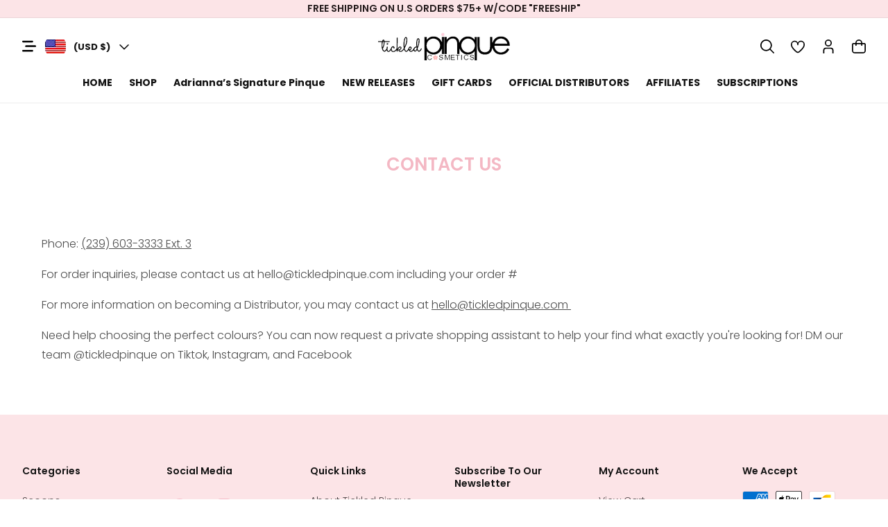

--- FILE ---
content_type: text/html; charset=utf-8
request_url: https://www.tickledpinque.com/pages/contact-us
body_size: 67940
content:
<!doctype html>
<html class="no-js" lang="en">
  <head><!--Content in content_for_header -->
<!--LayoutHub-Embed--><meta name="layouthub" /><link rel="stylesheet" type="text/css" href="[data-uri]" media="all">
<!--LH--><!--/LayoutHub-Embed--><meta charset="utf-8">
    <meta http-equiv="X-UA-Compatible" content="IE=edge">
    <meta name="viewport" content="width=device-width,initial-scale=1">
    <meta name="theme-color" content="">
    <link rel="canonical" href="https://www.tickledpinque.com/pages/contact-us"><link rel="icon" type="image/png" href="//www.tickledpinque.com/cdn/shop/files/fv.png?crop=center&height=32&v=1714116899&width=32"><link rel="preconnect" href="https://fonts.shopifycdn.com" crossorigin><title>
      Contact Us
 &ndash; Tickled Pinque Cosmetics</title>

    
      <meta name="description" content="  Phone: (239) 603-3333 Ext. 3 For order inquiries, please contact us at hello@tickledpinque.com including your order #  For more information on becoming a Distributor, you may contact us at hello@tickledpinque.com  Need help choosing the perfect colours? You can now request a private shopping assistant to help your fi">
    

    

<meta property="og:site_name" content="Tickled Pinque Cosmetics">
<meta property="og:url" content="https://www.tickledpinque.com/pages/contact-us">
<meta property="og:title" content="Contact Us">
<meta property="og:type" content="website">
<meta property="og:description" content="  Phone: (239) 603-3333 Ext. 3 For order inquiries, please contact us at hello@tickledpinque.com including your order #  For more information on becoming a Distributor, you may contact us at hello@tickledpinque.com  Need help choosing the perfect colours? You can now request a private shopping assistant to help your fi"><meta property="og:image" content="http://www.tickledpinque.com/cdn/shop/files/logo.png?height=628&pad_color=ffffff&v=1711092026&width=1200">
  <meta property="og:image:secure_url" content="https://www.tickledpinque.com/cdn/shop/files/logo.png?height=628&pad_color=ffffff&v=1711092026&width=1200">
  <meta property="og:image:width" content="1200">
  <meta property="og:image:height" content="628"><meta name="twitter:card" content="summary_large_image">
<meta name="twitter:title" content="Contact Us">
<meta name="twitter:description" content="  Phone: (239) 603-3333 Ext. 3 For order inquiries, please contact us at hello@tickledpinque.com including your order #  For more information on becoming a Distributor, you may contact us at hello@tickledpinque.com  Need help choosing the perfect colours? You can now request a private shopping assistant to help your fi">

  
    <script src="//www.tickledpinque.com/cdn/shop/t/59/assets/constants.js?v=58251544750838685771732189432" defer="defer"></script>
    <script src="//www.tickledpinque.com/cdn/shop/t/59/assets/pubsub.js?v=158357773527763999511732189432" defer="defer"></script>
    <script src="//www.tickledpinque.com/cdn/shop/t/59/assets/jquery.js?v=158417595810649192771732189432"></script>
    <script src="//www.tickledpinque.com/cdn/shop/t/59/assets/flickity.min.js?v=114460508543641870001732189432"></script>
    <script src="//www.tickledpinque.com/cdn/shop/t/59/assets/slick.min.js?v=119177116428520753221732189432"></script>
    <script src="//www.tickledpinque.com/cdn/shop/t/59/assets/global.js?v=84731200045469967571732189432" defer="defer"></script>
    <script src="//www.tickledpinque.com/cdn/shop/t/59/assets/aos.min.js?v=146123878477799097641732189432"></script>
    <script src="//www.tickledpinque.com/cdn/shop/t/59/assets/custom.js?v=141968569367230157671732189432" defer="defer"></script>
  <link rel="preload" as="font" href="https://cdn.shopify.com/s/files/1/0372/1664/9261/files/Breathing.woff2?v=1716216068" type="font/woff2" crossorigin><script>window.performance && window.performance.mark && window.performance.mark('shopify.content_for_header.start');</script><meta name="google-site-verification" content="Stsdfrj8J27YHW5-SlgrqooDD3bY9-PGpSp5wYHUIo4">
<meta name="facebook-domain-verification" content="wwdagg4gm9n0yyy2kqr3mwwyeej4zc">
<meta name="facebook-domain-verification" content="wwdagg4gm9n0yyy2kqr3mwwyeej4zc">
<meta name="google-site-verification" content="nFHKGyMVlNnAYWRTJ1J6z8po0pTFM86wYZmdjMPs2zE">
<meta id="shopify-digital-wallet" name="shopify-digital-wallet" content="/37216649261/digital_wallets/dialog">
<meta name="shopify-checkout-api-token" content="3cba8b68dba12794f33ba70f9390ff57">
<meta id="in-context-paypal-metadata" data-shop-id="37216649261" data-venmo-supported="false" data-environment="production" data-locale="en_US" data-paypal-v4="true" data-currency="USD">
<script async="async" src="/checkouts/internal/preloads.js?locale=en-US"></script>
<link rel="preconnect" href="https://shop.app" crossorigin="anonymous">
<script async="async" src="https://shop.app/checkouts/internal/preloads.js?locale=en-US&shop_id=37216649261" crossorigin="anonymous"></script>
<script id="apple-pay-shop-capabilities" type="application/json">{"shopId":37216649261,"countryCode":"US","currencyCode":"USD","merchantCapabilities":["supports3DS"],"merchantId":"gid:\/\/shopify\/Shop\/37216649261","merchantName":"Tickled Pinque Cosmetics","requiredBillingContactFields":["postalAddress","email","phone"],"requiredShippingContactFields":["postalAddress","email","phone"],"shippingType":"shipping","supportedNetworks":["visa","masterCard","amex","discover","elo","jcb"],"total":{"type":"pending","label":"Tickled Pinque Cosmetics","amount":"1.00"},"shopifyPaymentsEnabled":true,"supportsSubscriptions":true}</script>
<script id="shopify-features" type="application/json">{"accessToken":"3cba8b68dba12794f33ba70f9390ff57","betas":["rich-media-storefront-analytics"],"domain":"www.tickledpinque.com","predictiveSearch":true,"shopId":37216649261,"locale":"en"}</script>
<script>var Shopify = Shopify || {};
Shopify.shop = "pinque-nail-bar.myshopify.com";
Shopify.locale = "en";
Shopify.currency = {"active":"USD","rate":"1.0"};
Shopify.country = "US";
Shopify.theme = {"name":"New Site - MAIN THEME TPC","id":173505872193,"schema_name":"Dawn","schema_version":"13.0.1","theme_store_id":887,"role":"main"};
Shopify.theme.handle = "null";
Shopify.theme.style = {"id":null,"handle":null};
Shopify.cdnHost = "www.tickledpinque.com/cdn";
Shopify.routes = Shopify.routes || {};
Shopify.routes.root = "/";</script>
<script type="module">!function(o){(o.Shopify=o.Shopify||{}).modules=!0}(window);</script>
<script>!function(o){function n(){var o=[];function n(){o.push(Array.prototype.slice.apply(arguments))}return n.q=o,n}var t=o.Shopify=o.Shopify||{};t.loadFeatures=n(),t.autoloadFeatures=n()}(window);</script>
<script>
  window.ShopifyPay = window.ShopifyPay || {};
  window.ShopifyPay.apiHost = "shop.app\/pay";
  window.ShopifyPay.redirectState = null;
</script>
<script id="shop-js-analytics" type="application/json">{"pageType":"page"}</script>
<script defer="defer" async type="module" src="//www.tickledpinque.com/cdn/shopifycloud/shop-js/modules/v2/client.init-shop-cart-sync_BN7fPSNr.en.esm.js"></script>
<script defer="defer" async type="module" src="//www.tickledpinque.com/cdn/shopifycloud/shop-js/modules/v2/chunk.common_Cbph3Kss.esm.js"></script>
<script defer="defer" async type="module" src="//www.tickledpinque.com/cdn/shopifycloud/shop-js/modules/v2/chunk.modal_DKumMAJ1.esm.js"></script>
<script type="module">
  await import("//www.tickledpinque.com/cdn/shopifycloud/shop-js/modules/v2/client.init-shop-cart-sync_BN7fPSNr.en.esm.js");
await import("//www.tickledpinque.com/cdn/shopifycloud/shop-js/modules/v2/chunk.common_Cbph3Kss.esm.js");
await import("//www.tickledpinque.com/cdn/shopifycloud/shop-js/modules/v2/chunk.modal_DKumMAJ1.esm.js");

  window.Shopify.SignInWithShop?.initShopCartSync?.({"fedCMEnabled":true,"windoidEnabled":true});

</script>
<script>
  window.Shopify = window.Shopify || {};
  if (!window.Shopify.featureAssets) window.Shopify.featureAssets = {};
  window.Shopify.featureAssets['shop-js'] = {"shop-cart-sync":["modules/v2/client.shop-cart-sync_CJVUk8Jm.en.esm.js","modules/v2/chunk.common_Cbph3Kss.esm.js","modules/v2/chunk.modal_DKumMAJ1.esm.js"],"init-fed-cm":["modules/v2/client.init-fed-cm_7Fvt41F4.en.esm.js","modules/v2/chunk.common_Cbph3Kss.esm.js","modules/v2/chunk.modal_DKumMAJ1.esm.js"],"init-shop-email-lookup-coordinator":["modules/v2/client.init-shop-email-lookup-coordinator_Cc088_bR.en.esm.js","modules/v2/chunk.common_Cbph3Kss.esm.js","modules/v2/chunk.modal_DKumMAJ1.esm.js"],"init-windoid":["modules/v2/client.init-windoid_hPopwJRj.en.esm.js","modules/v2/chunk.common_Cbph3Kss.esm.js","modules/v2/chunk.modal_DKumMAJ1.esm.js"],"shop-button":["modules/v2/client.shop-button_B0jaPSNF.en.esm.js","modules/v2/chunk.common_Cbph3Kss.esm.js","modules/v2/chunk.modal_DKumMAJ1.esm.js"],"shop-cash-offers":["modules/v2/client.shop-cash-offers_DPIskqss.en.esm.js","modules/v2/chunk.common_Cbph3Kss.esm.js","modules/v2/chunk.modal_DKumMAJ1.esm.js"],"shop-toast-manager":["modules/v2/client.shop-toast-manager_CK7RT69O.en.esm.js","modules/v2/chunk.common_Cbph3Kss.esm.js","modules/v2/chunk.modal_DKumMAJ1.esm.js"],"init-shop-cart-sync":["modules/v2/client.init-shop-cart-sync_BN7fPSNr.en.esm.js","modules/v2/chunk.common_Cbph3Kss.esm.js","modules/v2/chunk.modal_DKumMAJ1.esm.js"],"init-customer-accounts-sign-up":["modules/v2/client.init-customer-accounts-sign-up_CfPf4CXf.en.esm.js","modules/v2/client.shop-login-button_DeIztwXF.en.esm.js","modules/v2/chunk.common_Cbph3Kss.esm.js","modules/v2/chunk.modal_DKumMAJ1.esm.js"],"pay-button":["modules/v2/client.pay-button_CgIwFSYN.en.esm.js","modules/v2/chunk.common_Cbph3Kss.esm.js","modules/v2/chunk.modal_DKumMAJ1.esm.js"],"init-customer-accounts":["modules/v2/client.init-customer-accounts_DQ3x16JI.en.esm.js","modules/v2/client.shop-login-button_DeIztwXF.en.esm.js","modules/v2/chunk.common_Cbph3Kss.esm.js","modules/v2/chunk.modal_DKumMAJ1.esm.js"],"avatar":["modules/v2/client.avatar_BTnouDA3.en.esm.js"],"init-shop-for-new-customer-accounts":["modules/v2/client.init-shop-for-new-customer-accounts_CsZy_esa.en.esm.js","modules/v2/client.shop-login-button_DeIztwXF.en.esm.js","modules/v2/chunk.common_Cbph3Kss.esm.js","modules/v2/chunk.modal_DKumMAJ1.esm.js"],"shop-follow-button":["modules/v2/client.shop-follow-button_BRMJjgGd.en.esm.js","modules/v2/chunk.common_Cbph3Kss.esm.js","modules/v2/chunk.modal_DKumMAJ1.esm.js"],"checkout-modal":["modules/v2/client.checkout-modal_B9Drz_yf.en.esm.js","modules/v2/chunk.common_Cbph3Kss.esm.js","modules/v2/chunk.modal_DKumMAJ1.esm.js"],"shop-login-button":["modules/v2/client.shop-login-button_DeIztwXF.en.esm.js","modules/v2/chunk.common_Cbph3Kss.esm.js","modules/v2/chunk.modal_DKumMAJ1.esm.js"],"lead-capture":["modules/v2/client.lead-capture_DXYzFM3R.en.esm.js","modules/v2/chunk.common_Cbph3Kss.esm.js","modules/v2/chunk.modal_DKumMAJ1.esm.js"],"shop-login":["modules/v2/client.shop-login_CA5pJqmO.en.esm.js","modules/v2/chunk.common_Cbph3Kss.esm.js","modules/v2/chunk.modal_DKumMAJ1.esm.js"],"payment-terms":["modules/v2/client.payment-terms_BxzfvcZJ.en.esm.js","modules/v2/chunk.common_Cbph3Kss.esm.js","modules/v2/chunk.modal_DKumMAJ1.esm.js"]};
</script>
<script>(function() {
  var isLoaded = false;
  function asyncLoad() {
    if (isLoaded) return;
    isLoaded = true;
    var urls = ["https:\/\/salespop.conversionbear.com\/script?app=salespop\u0026shop=pinque-nail-bar.myshopify.com","https:\/\/pfp-app.herokuapp.com\/get_script\/4fc6a4fa8a8611ecb8445259665c0dd5.js?v=33644\u0026shop=pinque-nail-bar.myshopify.com","https:\/\/static.rechargecdn.com\/assets\/js\/widget.min.js?shop=pinque-nail-bar.myshopify.com","https:\/\/zegsuapps.com\/shopify\/tiktok-feed\/widget?version=1.0.0\u0026shop=pinque-nail-bar.myshopify.com\u0026token=0\u0026shop=pinque-nail-bar.myshopify.com","https:\/\/wishlisthero-assets.revampco.com\/store-front\/bundle2.js?shop=pinque-nail-bar.myshopify.com","https:\/\/cdn.shopify.com\/s\/files\/1\/0372\/1664\/9261\/t\/1\/assets\/zendesk-embeddable.js?v=1679506955\u0026shop=pinque-nail-bar.myshopify.com","https:\/\/wishlisthero-assets.revampco.com\/store-front\/bundle2.js?shop=pinque-nail-bar.myshopify.com","https:\/\/shopify-widget.route.com\/shopify.widget.js?shop=pinque-nail-bar.myshopify.com","\/\/cdn.shopify.com\/proxy\/ced132ceb63914be5c4b8b9c66c66dfecfdcc0967d72ec6bae10eb95708af87d\/app.bixgrow.com\/scripttag\/bixgrow-friend-reward-popup.js?shop=pinque-nail-bar.myshopify.com\u0026sp-cache-control=cHVibGljLCBtYXgtYWdlPTkwMA","https:\/\/d2xrtfsb9f45pw.cloudfront.net\/creatives\/images\/pinque-nail-bar_1763\/bixgrow-store-toolbars\/1732621462.js?shop=pinque-nail-bar.myshopify.com","https:\/\/sdk.postscript.io\/sdk-script-loader.bundle.js?shopId=227619\u0026shop=pinque-nail-bar.myshopify.com","https:\/\/app.layouthub.com\/shopify\/layouthub.js?shop=pinque-nail-bar.myshopify.com","https:\/\/sdk.postscript.io\/sdk-script-loader.bundle.js?shopId=227619\u0026shop=pinque-nail-bar.myshopify.com"];
    for (var i = 0; i < urls.length; i++) {
      var s = document.createElement('script');
      s.type = 'text/javascript';
      s.async = true;
      s.src = urls[i];
      var x = document.getElementsByTagName('script')[0];
      x.parentNode.insertBefore(s, x);
    }
  };
  if(window.attachEvent) {
    window.attachEvent('onload', asyncLoad);
  } else {
    window.addEventListener('load', asyncLoad, false);
  }
})();</script>
<script id="__st">var __st={"a":37216649261,"offset":-18000,"reqid":"5d69d464-32bf-40d7-902c-83274a8d5e3a-1769909160","pageurl":"www.tickledpinque.com\/pages\/contact-us","s":"pages-85574156333","u":"19447f469633","p":"page","rtyp":"page","rid":85574156333};</script>
<script>window.ShopifyPaypalV4VisibilityTracking = true;</script>
<script id="captcha-bootstrap">!function(){'use strict';const t='contact',e='account',n='new_comment',o=[[t,t],['blogs',n],['comments',n],[t,'customer']],c=[[e,'customer_login'],[e,'guest_login'],[e,'recover_customer_password'],[e,'create_customer']],r=t=>t.map((([t,e])=>`form[action*='/${t}']:not([data-nocaptcha='true']) input[name='form_type'][value='${e}']`)).join(','),a=t=>()=>t?[...document.querySelectorAll(t)].map((t=>t.form)):[];function s(){const t=[...o],e=r(t);return a(e)}const i='password',u='form_key',d=['recaptcha-v3-token','g-recaptcha-response','h-captcha-response',i],f=()=>{try{return window.sessionStorage}catch{return}},m='__shopify_v',_=t=>t.elements[u];function p(t,e,n=!1){try{const o=window.sessionStorage,c=JSON.parse(o.getItem(e)),{data:r}=function(t){const{data:e,action:n}=t;return t[m]||n?{data:e,action:n}:{data:t,action:n}}(c);for(const[e,n]of Object.entries(r))t.elements[e]&&(t.elements[e].value=n);n&&o.removeItem(e)}catch(o){console.error('form repopulation failed',{error:o})}}const l='form_type',E='cptcha';function T(t){t.dataset[E]=!0}const w=window,h=w.document,L='Shopify',v='ce_forms',y='captcha';let A=!1;((t,e)=>{const n=(g='f06e6c50-85a8-45c8-87d0-21a2b65856fe',I='https://cdn.shopify.com/shopifycloud/storefront-forms-hcaptcha/ce_storefront_forms_captcha_hcaptcha.v1.5.2.iife.js',D={infoText:'Protected by hCaptcha',privacyText:'Privacy',termsText:'Terms'},(t,e,n)=>{const o=w[L][v],c=o.bindForm;if(c)return c(t,g,e,D).then(n);var r;o.q.push([[t,g,e,D],n]),r=I,A||(h.body.append(Object.assign(h.createElement('script'),{id:'captcha-provider',async:!0,src:r})),A=!0)});var g,I,D;w[L]=w[L]||{},w[L][v]=w[L][v]||{},w[L][v].q=[],w[L][y]=w[L][y]||{},w[L][y].protect=function(t,e){n(t,void 0,e),T(t)},Object.freeze(w[L][y]),function(t,e,n,w,h,L){const[v,y,A,g]=function(t,e,n){const i=e?o:[],u=t?c:[],d=[...i,...u],f=r(d),m=r(i),_=r(d.filter((([t,e])=>n.includes(e))));return[a(f),a(m),a(_),s()]}(w,h,L),I=t=>{const e=t.target;return e instanceof HTMLFormElement?e:e&&e.form},D=t=>v().includes(t);t.addEventListener('submit',(t=>{const e=I(t);if(!e)return;const n=D(e)&&!e.dataset.hcaptchaBound&&!e.dataset.recaptchaBound,o=_(e),c=g().includes(e)&&(!o||!o.value);(n||c)&&t.preventDefault(),c&&!n&&(function(t){try{if(!f())return;!function(t){const e=f();if(!e)return;const n=_(t);if(!n)return;const o=n.value;o&&e.removeItem(o)}(t);const e=Array.from(Array(32),(()=>Math.random().toString(36)[2])).join('');!function(t,e){_(t)||t.append(Object.assign(document.createElement('input'),{type:'hidden',name:u})),t.elements[u].value=e}(t,e),function(t,e){const n=f();if(!n)return;const o=[...t.querySelectorAll(`input[type='${i}']`)].map((({name:t})=>t)),c=[...d,...o],r={};for(const[a,s]of new FormData(t).entries())c.includes(a)||(r[a]=s);n.setItem(e,JSON.stringify({[m]:1,action:t.action,data:r}))}(t,e)}catch(e){console.error('failed to persist form',e)}}(e),e.submit())}));const S=(t,e)=>{t&&!t.dataset[E]&&(n(t,e.some((e=>e===t))),T(t))};for(const o of['focusin','change'])t.addEventListener(o,(t=>{const e=I(t);D(e)&&S(e,y())}));const B=e.get('form_key'),M=e.get(l),P=B&&M;t.addEventListener('DOMContentLoaded',(()=>{const t=y();if(P)for(const e of t)e.elements[l].value===M&&p(e,B);[...new Set([...A(),...v().filter((t=>'true'===t.dataset.shopifyCaptcha))])].forEach((e=>S(e,t)))}))}(h,new URLSearchParams(w.location.search),n,t,e,['guest_login'])})(!0,!0)}();</script>
<script integrity="sha256-4kQ18oKyAcykRKYeNunJcIwy7WH5gtpwJnB7kiuLZ1E=" data-source-attribution="shopify.loadfeatures" defer="defer" src="//www.tickledpinque.com/cdn/shopifycloud/storefront/assets/storefront/load_feature-a0a9edcb.js" crossorigin="anonymous"></script>
<script crossorigin="anonymous" defer="defer" src="//www.tickledpinque.com/cdn/shopifycloud/storefront/assets/shopify_pay/storefront-65b4c6d7.js?v=20250812"></script>
<script data-source-attribution="shopify.dynamic_checkout.dynamic.init">var Shopify=Shopify||{};Shopify.PaymentButton=Shopify.PaymentButton||{isStorefrontPortableWallets:!0,init:function(){window.Shopify.PaymentButton.init=function(){};var t=document.createElement("script");t.src="https://www.tickledpinque.com/cdn/shopifycloud/portable-wallets/latest/portable-wallets.en.js",t.type="module",document.head.appendChild(t)}};
</script>
<script data-source-attribution="shopify.dynamic_checkout.buyer_consent">
  function portableWalletsHideBuyerConsent(e){var t=document.getElementById("shopify-buyer-consent"),n=document.getElementById("shopify-subscription-policy-button");t&&n&&(t.classList.add("hidden"),t.setAttribute("aria-hidden","true"),n.removeEventListener("click",e))}function portableWalletsShowBuyerConsent(e){var t=document.getElementById("shopify-buyer-consent"),n=document.getElementById("shopify-subscription-policy-button");t&&n&&(t.classList.remove("hidden"),t.removeAttribute("aria-hidden"),n.addEventListener("click",e))}window.Shopify?.PaymentButton&&(window.Shopify.PaymentButton.hideBuyerConsent=portableWalletsHideBuyerConsent,window.Shopify.PaymentButton.showBuyerConsent=portableWalletsShowBuyerConsent);
</script>
<script data-source-attribution="shopify.dynamic_checkout.cart.bootstrap">document.addEventListener("DOMContentLoaded",(function(){function t(){return document.querySelector("shopify-accelerated-checkout-cart, shopify-accelerated-checkout")}if(t())Shopify.PaymentButton.init();else{new MutationObserver((function(e,n){t()&&(Shopify.PaymentButton.init(),n.disconnect())})).observe(document.body,{childList:!0,subtree:!0})}}));
</script>
<script id='scb4127' type='text/javascript' async='' src='https://www.tickledpinque.com/cdn/shopifycloud/privacy-banner/storefront-banner.js'></script><link id="shopify-accelerated-checkout-styles" rel="stylesheet" media="screen" href="https://www.tickledpinque.com/cdn/shopifycloud/portable-wallets/latest/accelerated-checkout-backwards-compat.css" crossorigin="anonymous">
<style id="shopify-accelerated-checkout-cart">
        #shopify-buyer-consent {
  margin-top: 1em;
  display: inline-block;
  width: 100%;
}

#shopify-buyer-consent.hidden {
  display: none;
}

#shopify-subscription-policy-button {
  background: none;
  border: none;
  padding: 0;
  text-decoration: underline;
  font-size: inherit;
  cursor: pointer;
}

#shopify-subscription-policy-button::before {
  box-shadow: none;
}

      </style>
<script id="sections-script" data-sections="header" defer="defer" src="//www.tickledpinque.com/cdn/shop/t/59/compiled_assets/scripts.js?v=18740"></script>
<script>window.performance && window.performance.mark && window.performance.mark('shopify.content_for_header.end');</script>


    <style data-shopify>
      @font-face {
  font-family: Poppins;
  font-weight: 300;
  font-style: normal;
  font-display: swap;
  src: url("//www.tickledpinque.com/cdn/fonts/poppins/poppins_n3.05f58335c3209cce17da4f1f1ab324ebe2982441.woff2") format("woff2"),
       url("//www.tickledpinque.com/cdn/fonts/poppins/poppins_n3.6971368e1f131d2c8ff8e3a44a36b577fdda3ff5.woff") format("woff");
}

      @font-face {
  font-family: Poppins;
  font-weight: 700;
  font-style: normal;
  font-display: swap;
  src: url("//www.tickledpinque.com/cdn/fonts/poppins/poppins_n7.56758dcf284489feb014a026f3727f2f20a54626.woff2") format("woff2"),
       url("//www.tickledpinque.com/cdn/fonts/poppins/poppins_n7.f34f55d9b3d3205d2cd6f64955ff4b36f0cfd8da.woff") format("woff");
}

      @font-face {
  font-family: Poppins;
  font-weight: 300;
  font-style: italic;
  font-display: swap;
  src: url("//www.tickledpinque.com/cdn/fonts/poppins/poppins_i3.8536b4423050219f608e17f134fe9ea3b01ed890.woff2") format("woff2"),
       url("//www.tickledpinque.com/cdn/fonts/poppins/poppins_i3.0f4433ada196bcabf726ed78f8e37e0995762f7f.woff") format("woff");
}

      @font-face {
  font-family: Poppins;
  font-weight: 700;
  font-style: italic;
  font-display: swap;
  src: url("//www.tickledpinque.com/cdn/fonts/poppins/poppins_i7.42fd71da11e9d101e1e6c7932199f925f9eea42d.woff2") format("woff2"),
       url("//www.tickledpinque.com/cdn/fonts/poppins/poppins_i7.ec8499dbd7616004e21155106d13837fff4cf556.woff") format("woff");
}

      @font-face {
  font-family: Poppins;
  font-weight: 600;
  font-style: normal;
  font-display: swap;
  src: url("//www.tickledpinque.com/cdn/fonts/poppins/poppins_n6.aa29d4918bc243723d56b59572e18228ed0786f6.woff2") format("woff2"),
       url("//www.tickledpinque.com/cdn/fonts/poppins/poppins_n6.5f815d845fe073750885d5b7e619ee00e8111208.woff") format("woff");
}


      
        :root,
        .color-scheme-1 {
          --color-background: 255,255,255;
        
          --gradient-background: #ffffff;
        

        

        --color-foreground: 18,18,18;
        --color-background-contrast: 191,191,191;
        --color-shadow: 18,18,18;
        --color-button: 18,18,18;
        --color-button-text: 255,255,255;
        --color-secondary-button: 255,255,255;
        --color-secondary-button-text: 18,18,18;
        --color-link: 18,18,18;
        --color-badge-foreground: 18,18,18;
        --color-badge-background: 255,255,255;
        --color-badge-border: 18,18,18;
        --payment-terms-background-color: rgb(255 255 255);
      }
      
        
        .color-scheme-2 {
          --color-background: 255,181,196;
        
          --gradient-background: #ffb5c4;
        

        

        --color-foreground: 255,255,255;
        --color-background-contrast: 255,54,94;
        --color-shadow: 18,18,18;
        --color-button: 18,18,18;
        --color-button-text: 243,243,243;
        --color-secondary-button: 255,181,196;
        --color-secondary-button-text: 18,18,18;
        --color-link: 18,18,18;
        --color-badge-foreground: 255,255,255;
        --color-badge-background: 255,181,196;
        --color-badge-border: 255,255,255;
        --payment-terms-background-color: rgb(255 181 196);
      }
      
        
        .color-scheme-3 {
          --color-background: 252,228,231;
        
          --gradient-background: #fce4e7;
        

        

        --color-foreground: 37,28,29;
        --color-background-contrast: 239,113,129;
        --color-shadow: 18,18,18;
        --color-button: 255,255,255;
        --color-button-text: 0,0,0;
        --color-secondary-button: 252,228,231;
        --color-secondary-button-text: 255,255,255;
        --color-link: 255,255,255;
        --color-badge-foreground: 37,28,29;
        --color-badge-background: 252,228,231;
        --color-badge-border: 37,28,29;
        --payment-terms-background-color: rgb(252 228 231);
      }
      
        
        .color-scheme-4 {
          --color-background: 0,0,0;
        
          --gradient-background: #000000;
        

        

        --color-foreground: 255,255,255;
        --color-background-contrast: 128,128,128;
        --color-shadow: 18,18,18;
        --color-button: 255,255,255;
        --color-button-text: 18,18,18;
        --color-secondary-button: 0,0,0;
        --color-secondary-button-text: 255,255,255;
        --color-link: 255,255,255;
        --color-badge-foreground: 255,255,255;
        --color-badge-background: 0,0,0;
        --color-badge-border: 255,255,255;
        --payment-terms-background-color: rgb(0 0 0);
      }
      
        
        .color-scheme-5 {
          --color-background: 255,255,255;
        
          --gradient-background: #ffffff;
        

        

        --color-foreground: 255,181,196;
        --color-background-contrast: 191,191,191;
        --color-shadow: 18,18,18;
        --color-button: 252,228,231;
        --color-button-text: 255,181,196;
        --color-secondary-button: 255,255,255;
        --color-secondary-button-text: 243,243,243;
        --color-link: 243,243,243;
        --color-badge-foreground: 255,181,196;
        --color-badge-background: 255,255,255;
        --color-badge-border: 255,181,196;
        --payment-terms-background-color: rgb(255 255 255);
      }
      
        
        .color-scheme-21605f5b-57e7-496f-a055-5b979f5dd0f8 {
          --color-background: 255,255,255;
        
          --gradient-background: #ffffff;
        

        

        --color-foreground: 255,181,196;
        --color-background-contrast: 191,191,191;
        --color-shadow: 18,18,18;
        --color-button: 18,18,18;
        --color-button-text: 255,255,255;
        --color-secondary-button: 255,255,255;
        --color-secondary-button-text: 18,18,18;
        --color-link: 18,18,18;
        --color-badge-foreground: 255,181,196;
        --color-badge-background: 255,255,255;
        --color-badge-border: 255,181,196;
        --payment-terms-background-color: rgb(255 255 255);
      }
      
        
        .color-scheme-950d08e7-6fd6-47a8-bd00-404229f37949 {
          --color-background: 252,228,231;
        
          --gradient-background: #fce4e7;
        

        

        --color-foreground: 18,18,18;
        --color-background-contrast: 239,113,129;
        --color-shadow: 18,18,18;
        --color-button: 18,18,18;
        --color-button-text: 255,255,255;
        --color-secondary-button: 252,228,231;
        --color-secondary-button-text: 18,18,18;
        --color-link: 18,18,18;
        --color-badge-foreground: 18,18,18;
        --color-badge-background: 252,228,231;
        --color-badge-border: 18,18,18;
        --payment-terms-background-color: rgb(252 228 231);
      }
      

      body, .color-scheme-1, .color-scheme-2, .color-scheme-3, .color-scheme-4, .color-scheme-5, .color-scheme-21605f5b-57e7-496f-a055-5b979f5dd0f8, .color-scheme-950d08e7-6fd6-47a8-bd00-404229f37949 {
        color: rgba(var(--color-foreground), 0.75);
        background-color: rgb(var(--color-background));
      }

      :root {
        --font-body-family: Poppins, sans-serif;
        --font-body-style: normal;
        --font-body-weight: 300;
        --font-body-weight-bold: 600;

        --font-heading-family: Poppins, sans-serif;
        --font-heading-style: normal;
        --font-heading-weight: 600;

        --font-body-scale: 1.0;
        --font-heading-scale: 1.0;

        --media-padding: px;
        --media-border-opacity: 0.05;
        --media-border-width: 1px;
        --media-radius: 0px;
        --media-shadow-opacity: 0.0;
        --media-shadow-horizontal-offset: 0px;
        --media-shadow-vertical-offset: 4px;
        --media-shadow-blur-radius: 5px;
        --media-shadow-visible: 0;

        --page-width: 210rem;
        --page-width-margin: 0rem;

        --product-card-image-padding: 0.0rem;
        --product-card-corner-radius: 0.0rem;
        --product-card-text-alignment: left;
        --product-card-border-width: 0.0rem;
        --product-card-border-opacity: 0.1;
        --product-card-shadow-opacity: 0.0;
        --product-card-shadow-visible: 0;
        --product-card-shadow-horizontal-offset: 0.0rem;
        --product-card-shadow-vertical-offset: 0.4rem;
        --product-card-shadow-blur-radius: 0.5rem;

        --collection-card-image-padding: 0.0rem;
        --collection-card-corner-radius: 0.0rem;
        --collection-card-text-alignment: left;
        --collection-card-border-width: 0.3rem;
        --collection-card-border-opacity: 0.1;
        --collection-card-shadow-opacity: 0.0;
        --collection-card-shadow-visible: 0;
        --collection-card-shadow-horizontal-offset: 0.0rem;
        --collection-card-shadow-vertical-offset: 0.4rem;
        --collection-card-shadow-blur-radius: 0.5rem;

        --blog-card-image-padding: 0.0rem;
        --blog-card-corner-radius: 0.0rem;
        --blog-card-text-alignment: left;
        --blog-card-border-width: 0.0rem;
        --blog-card-border-opacity: 0.1;
        --blog-card-shadow-opacity: 0.0;
        --blog-card-shadow-visible: 0;
        --blog-card-shadow-horizontal-offset: 0.0rem;
        --blog-card-shadow-vertical-offset: 0.4rem;
        --blog-card-shadow-blur-radius: 0.5rem;

        --badge-corner-radius: 4.0rem;

        --popup-border-width: 1px;
        --popup-border-opacity: 0.1;
        --popup-corner-radius: 0px;
        --popup-shadow-opacity: 0.05;
        --popup-shadow-horizontal-offset: 0px;
        --popup-shadow-vertical-offset: 4px;
        --popup-shadow-blur-radius: 5px;

        --drawer-border-width: 1px;
        --drawer-border-opacity: 0.1;
        --drawer-shadow-opacity: 0.0;
        --drawer-shadow-horizontal-offset: 0px;
        --drawer-shadow-vertical-offset: 4px;
        --drawer-shadow-blur-radius: 5px;

        --spacing-sections-desktop: 0px;
        --spacing-sections-mobile: 0px;

        --grid-desktop-vertical-spacing: 30px;
        --grid-desktop-horizontal-spacing: 30px;
        --grid-mobile-vertical-spacing: 15px;
        --grid-mobile-horizontal-spacing: 15px;

        --text-boxes-border-opacity: 0.1;
        --text-boxes-border-width: 0px;
        --text-boxes-radius: 0px;
        --text-boxes-shadow-opacity: 0.0;
        --text-boxes-shadow-visible: 0;
        --text-boxes-shadow-horizontal-offset: 0px;
        --text-boxes-shadow-vertical-offset: 4px;
        --text-boxes-shadow-blur-radius: 5px;

        --buttons-radius: 0px;
        --buttons-radius-outset: 0px;
        --buttons-border-width: 1px;
        --buttons-border-opacity: 1.0;
        --buttons-shadow-opacity: 0.0;
        --buttons-shadow-visible: 0;
        --buttons-shadow-horizontal-offset: 0px;
        --buttons-shadow-vertical-offset: 4px;
        --buttons-shadow-blur-radius: 5px;
        --buttons-border-offset: 0px;

        --inputs-radius: 0px;
        --inputs-border-width: 1px;
        --inputs-border-opacity: 0.55;
        --inputs-shadow-opacity: 0.0;
        --inputs-shadow-horizontal-offset: 0px;
        --inputs-margin-offset: 0px;
        --inputs-shadow-vertical-offset: 4px;
        --inputs-shadow-blur-radius: 5px;
        --inputs-radius-outset: 0px;

        --variant-pills-radius: 40px;
        --variant-pills-border-width: 1px;
        --variant-pills-border-opacity: 0.55;
        --variant-pills-shadow-opacity: 0.0;
        --variant-pills-shadow-horizontal-offset: 0px;
        --variant-pills-shadow-vertical-offset: 4px;
        --variant-pills-shadow-blur-radius: 5px;
      }

      *,
      *::before,
      *::after {
        box-sizing: inherit;
      }

      html {
        box-sizing: border-box;
        font-size: calc(var(--font-body-scale) * 62.5%);
        height: 100%;
      }

      body {
        display: grid;
        grid-template-rows: auto auto 1fr auto;
        grid-template-columns: 100%;
        min-height: 100%;
        margin: 0;
        font-size: 1.5rem;
        letter-spacing: 0.06rem;
        line-height: calc(1 + 0.8 / var(--font-body-scale));
        font-family: var(--font-body-family);
        font-style: var(--font-body-style);
        font-weight: var(--font-body-weight);
      }
      .color-price_color{
          color:#000000 !important;
        }
        
      @media screen and (min-width: 750px) {
        body {
          font-size: 1.6rem;
        }
      }
    </style>
    <link href="//www.tickledpinque.com/cdn/shop/t/59/assets/flickity.min.css?v=12404722746677358661732189432" rel="stylesheet" type="text/css" media="all" />
    <link href="//www.tickledpinque.com/cdn/shop/t/59/assets/base.css?v=50716888755878347191732189432" rel="stylesheet" type="text/css" media="all" />
    <link href="//www.tickledpinque.com/cdn/shop/t/59/assets/slick.css?v=99639561323254153231732189432" rel="stylesheet" type="text/css" media="all" />
    <link href="//www.tickledpinque.com/cdn/shop/t/59/assets/aos.min.css?v=171440860698160758581732189432" rel="stylesheet" type="text/css" media="all" />
    
    <link href="//www.tickledpinque.com/cdn/shop/t/59/assets/custom.css?v=129462671601862899111732189432" rel="stylesheet" type="text/css" media="all" />
<link rel="preload" as="font" href="//www.tickledpinque.com/cdn/fonts/poppins/poppins_n3.05f58335c3209cce17da4f1f1ab324ebe2982441.woff2" type="font/woff2" crossorigin><link rel="preload" as="font" href="//www.tickledpinque.com/cdn/fonts/poppins/poppins_n6.aa29d4918bc243723d56b59572e18228ed0786f6.woff2" type="font/woff2" crossorigin><link href="//www.tickledpinque.com/cdn/shop/t/59/assets/component-localization-form.css?v=124545717069420038221732189432" rel="stylesheet" type="text/css" media="all" />
      <script src="//www.tickledpinque.com/cdn/shop/t/59/assets/localization-form.js?v=169565320306168926741732189432" defer="defer"></script><link
        rel="stylesheet"
        href="//www.tickledpinque.com/cdn/shop/t/59/assets/component-predictive-search.css?v=118923337488134913561732189432"
        media="print"
        onload="this.media='all'"
      ><script>
      document.documentElement.className = document.documentElement.className.replace('no-js', 'js');
      if (Shopify.designMode) {
        document.documentElement.classList.add('shopify-design-mode');
      }
    </script>
 <meta name="google-site-verification" content="Ylefs2VVB_r8iH9m2qprugelps-1aEvOX98IIMUyFw8" /> 

<!-- BEGIN app block: shopify://apps/mappy-store-locator/blocks/bss-sl-script/edfca2bd-82ad-413c-b32c-580d239b17ab --><script id="bss-locator-config-data">
    var locatorData = {"storeId":4599,"domain":"pinque-nail-bar.myshopify.com","styleId":"cf4f5a2b0f0436f","pageId":159360614721,"redirectToPage":"official-tickled-pinque-distributors","apiKey":"AIzaSyCqRXMWiJ4kkgksXk6bq_jnIDZVyLUS5cA","translation":"{\"radius\":\"Radius\",\"tagOption\":\"Select tag\",\"tag\":\"Tag\",\"countries\":\"Countries\",\"countryOption\":\"Select country\",\"findStore\":\"Find Store\",\"store\":\"Stores\",\"find_my_location\":\"Find my location\",\"schedule\":\"Schedule\",\"phone\":\"Phone\",\"email\":\"Email\",\"website\":\"Website\",\"fax\":\"Fax\",\"address\":\"Address\",\"enter_your_location\":\"Enter your location\",\"list\":\"List\",\"map\":\"Map\",\"monday\":\"MONDAY\",\"tuesday\":\"TUESDAY\",\"wednesday\":\"WEDNESDAY\",\"thursday\":\"THURSDAY\",\"friday\":\"FRIDAY\",\"saturday\":\"SATURDAY\",\"sunday\":\"SUNDAY\",\"allday\":\"ALLDAY\",\"product\":\"Product\",\"dayoff\":\"DAYOFF\",\"distance\":\"Distance\",\"notFound\":\"Not found any stores\",\"noLimit\":\"No limit\",\"youAreHere\":\"You are here\",\"all\":\"All\",\"clearAllFilter\":\"Clear all filter\",\"filterByCountry\":\"Filter by country\",\"searchResult\":\"Search result\",\"searchByLocation\":\"Location\",\"searchByPhone\":\"Phone\",\"searchByStoreName\":\"Store name\",\"enterPhoneNumber\":\"Enter phone number\",\"enterStoreName\":\"Enter store name\"}","planCode":"startup","mapType":0,"mapStyleType":0,"customStyleId":null,"zoom_map":"1","scheduleMenu":0,"addressMenu":1,"additionalAddressMenu":1,"phoneMenu":1,"faxMenu":0,"emailMenu":0,"websiteMenu":1,"storeLinkMenu":0,"notShowColonMenu":0,"scheduleMap":0,"addressMap":1,"additionalAddressMap":1,"phoneMap":1,"faxMap":0,"emailMap":0,"websiteMap":1,"storeLinkMap":0,"notShowColonMap":0,"directionLinkMenu":1,"directionLinkMap":1,"contactButtonLinkMenu":0,"contactButtonLinkMap":0,"autoDetectAddress":0,"radiusSearch":1,"defaultRadius":50,"searchResultQuantityDisplay":50,"tagSearch":1,"tagOption":0,"countryOption":0,"pageTitle":"<h1>Official Tickled Pinque Distributors</h1>","pageDescription":"<p><a href=\"https://forms.monday.com/forms/149864f789b210d9c1b559cc2f0e788b?r=use1\">Interested in becoming a Tickled Pinque Distributor? Apply now!</a></p>\n<p>Disclaimer: To ensure the authenticity and quality of your purchases, please exclusively order our products from the following verified companies. Transactions made outside these approved sources may not be supported or guaranteed by our brand. We appreciate your adherence to this guideline to maintain the integrity and reliability of your product experience.</p>","showPageTitle":1,"showPageDescription":1,"showCountryFilter":0,"selectLocation":1,"selectPhone":0,"selectStoreName":1,"selectZipCode":0,"template":1,"templateCase":5,"layout":2,"enableSearchButton":1,"searchBarPosition":0,"distanceUnit":"miles","zoomCountLocation":0,"customFieldMap":0,"customFieldMenu":0,"defaultLat":null,"defaultLng":null,"manual_default_address":0,"showAllAddress":1,"orderLocations":"priority","detectViewport":0,"createdAt":"2024-10-23T17:57:23.000Z","formActive":0,"formTitleActive":0,"formTitle":"","formDescription":"","formCustomCss":"","isNewPlaceAPI":true,"isRestricted":false,"tagList":[],"locationCount":24}
    if (typeof BSS_SL == 'undefined' || locatorData != "") {
        let storeLocators = []
        let tagList = []
        
        
        

        
            
            
            
            
                
                
                storeLocators = [...storeLocators, ...[{"id":369605,"storeName":"Distribution V.","address":"226 Boulevard JD Gauthier ","additional_address":null,"country":"Canada","city":"Shippegan","state":"New Brunswick","zipCode":"","phone":"","fax":"","email":"","description":"","web":"","tags":"","schedule":"[{\"date\":\"monday\"},{\"date\":\"tuesday\"},{\"date\":\"wednesday\"},{\"date\":\"thursday\"},{\"date\":\"friday\"},{\"date\":\"saturday\"},{\"date\":\"sunday\"},{\"date\":\"schedule\",\"value\":false}]","img":"","img_s3":"","marker":"https://cms.mappy-app.com/image/location-pin-04.png","marker_s3":"","lat":"47.7444375","lng":"-64.7101223","products":"","shopName":"pinque-nail-bar.myshopify.com","status":1,"custom":null,"positionLoca":4,"positionPhone":0,"positionFax":3,"positionEmail":1,"positionWeb":2,"positionSocial":5,"social_networks":"[{\"type\":\"Facebook\",\"enable\":true,\"content\":\"https://www.facebook.com/distributionvertigo\"},{\"type\":\"Instagram\",\"enable\":false,\"content\":\"\"},{\"type\":\"YouTube\",\"enable\":false,\"content\":\"\"},{\"type\":\"Twitter\",\"enable\":false,\"content\":\"\"},{\"type\":\"LinkedIn\",\"enable\":false,\"content\":\"\"}]","active":1,"priority":10000,"deletedAt":null,"is_online_store":0,"source_ggs":null,"external_id":null,"createdAt":"2024-10-28T14:48:27.000Z","updatedAt":"2025-08-18T10:04:44.224Z","customField":[]},{"id":368792,"storeName":"Divine Beauty Supplies","address":"2910 16th Ave N Suite 230","additional_address":null,"country":"Canada","city":"Lethbridge","state":"AB","zipCode":"","phone":"","fax":"","email":"","description":"","web":"","tags":"","schedule":"[{\"date\":\"monday\"},{\"date\":\"tuesday\"},{\"date\":\"wednesday\"},{\"date\":\"thursday\"},{\"date\":\"friday\"},{\"date\":\"saturday\"},{\"date\":\"sunday\"},{\"date\":\"schedule\",\"value\":false}]","img":"","img_s3":"","marker":"https://cms.mappy-app.com/image/location-pin-04.png","marker_s3":"","lat":"49.7202366","lng":"-112.7983875","products":"","shopName":"pinque-nail-bar.myshopify.com","status":1,"custom":null,"positionLoca":4,"positionPhone":0,"positionFax":3,"positionEmail":1,"positionWeb":2,"positionSocial":5,"social_networks":"[{\"type\":\"Facebook\",\"enable\":false,\"content\":\"\"},{\"type\":\"Instagram\",\"enable\":false,\"content\":\"\"},{\"type\":\"YouTube\",\"enable\":false,\"content\":\"\"},{\"type\":\"Twitter\",\"enable\":false,\"content\":\"\"},{\"type\":\"LinkedIn\",\"enable\":false,\"content\":\"\"}]","active":1,"priority":10000,"deletedAt":null,"is_online_store":0,"source_ggs":null,"external_id":null,"createdAt":"2024-10-23T18:30:06.000Z","updatedAt":"2025-08-18T10:04:44.224Z","customField":[]},{"id":369616,"storeName":"Maritime Beauty | Bathurst","address":"Plaza 1000, St. Peter Ave","additional_address":null,"country":"Canada","city":"Bathurst","state":"NB","zipCode":"E2A 2Z7","phone":"(506) 548-3099","fax":"","email":"","description":"","web":"","tags":"","schedule":"[{\"date\":\"monday\"},{\"date\":\"tuesday\"},{\"date\":\"wednesday\"},{\"date\":\"thursday\"},{\"date\":\"friday\"},{\"date\":\"saturday\"},{\"date\":\"sunday\"},{\"date\":\"schedule\",\"value\":false}]","img":"","img_s3":"","marker":"https://cms.mappy-app.com/image/location-pin-04.png","marker_s3":"","lat":"47.6357114","lng":"-65.6741553","products":"","shopName":"pinque-nail-bar.myshopify.com","status":1,"custom":null,"positionLoca":4,"positionPhone":0,"positionFax":3,"positionEmail":1,"positionWeb":2,"positionSocial":5,"social_networks":"[{\"type\":\"Facebook\",\"enable\":false,\"content\":\"\"},{\"type\":\"Instagram\",\"enable\":false,\"content\":\"\"},{\"type\":\"YouTube\",\"enable\":false,\"content\":\"\"},{\"type\":\"Twitter\",\"enable\":false,\"content\":\"\"},{\"type\":\"LinkedIn\",\"enable\":false,\"content\":\"\"}]","active":1,"priority":10000,"deletedAt":null,"is_online_store":0,"source_ggs":null,"external_id":null,"createdAt":"2024-10-28T15:01:01.000Z","updatedAt":"2025-08-18T10:04:44.224Z","customField":[]},{"id":368794,"storeName":"Maritime Beauty | Bayers Lake","address":"103 Chain Lake Drive, Unit 110","additional_address":null,"country":"Canada","city":"Beechville","state":"Nova Scotia","zipCode":"B3S 0G1","phone":"(902) 377-3272","fax":"","email":"","description":"","web":"https://www.maritimebeauty.com","tags":"","schedule":"[{\"date\":\"monday\",\"value\":\"\"},{\"date\":\"tuesday\",\"value\":\"\"},{\"date\":\"wednesday\",\"value\":\"\"},{\"date\":\"thursday\",\"value\":\"\"},{\"date\":\"friday\",\"value\":\"\"},{\"date\":\"saturday\",\"value\":\"\"},{\"date\":\"sunday\",\"value\":\"\"},{\"date\":\"schedule\",\"value\":false}]","img":"","img_s3":"","marker":"https://cms.mappy-app.com/image/location-pin-04.png","marker_s3":"","lat":"44.6380583","lng":"-63.66545960000001","products":"","shopName":"pinque-nail-bar.myshopify.com","status":1,"custom":null,"positionLoca":4,"positionPhone":0,"positionFax":3,"positionEmail":1,"positionWeb":2,"positionSocial":5,"social_networks":"[{\"type\":\"Facebook\",\"enable\":false,\"content\":\"\"},{\"type\":\"Instagram\",\"enable\":false,\"content\":\"\"},{\"type\":\"YouTube\",\"enable\":false,\"content\":\"\"},{\"type\":\"Twitter\",\"enable\":false,\"content\":\"\"},{\"type\":\"LinkedIn\",\"enable\":false,\"content\":\"\"}]","active":1,"priority":10000,"deletedAt":null,"is_online_store":0,"source_ggs":null,"external_id":null,"createdAt":"2024-10-23T18:43:15.000Z","updatedAt":"2025-08-18T10:04:44.224Z","customField":[]},{"id":369607,"storeName":"Maritime Beauty | Bridgewater","address":"1- 305 Highway 10, Pine Grove Center","additional_address":null,"country":"Canada","city":"Bridgewater","state":"NS","zipCode":"B4V 0A1","phone":"(902) 543-4466","fax":"","email":"","description":"","web":"","tags":"","schedule":"[{\"date\":\"monday\"},{\"date\":\"tuesday\"},{\"date\":\"wednesday\"},{\"date\":\"thursday\"},{\"date\":\"friday\"},{\"date\":\"saturday\"},{\"date\":\"sunday\"},{\"date\":\"schedule\",\"value\":false}]","img":"","img_s3":"","marker":"https://cms.mappy-app.com/image/location-pin-04.png","marker_s3":"","lat":"41.99024199999999","lng":"-70.9754708","products":"","shopName":"pinque-nail-bar.myshopify.com","status":1,"custom":null,"positionLoca":4,"positionPhone":0,"positionFax":3,"positionEmail":1,"positionWeb":2,"positionSocial":5,"social_networks":"[{\"type\":\"Facebook\",\"enable\":false,\"content\":\"\"},{\"type\":\"Instagram\",\"enable\":false,\"content\":\"\"},{\"type\":\"YouTube\",\"enable\":false,\"content\":\"\"},{\"type\":\"Twitter\",\"enable\":false,\"content\":\"\"},{\"type\":\"LinkedIn\",\"enable\":false,\"content\":\"\"}]","active":1,"priority":10000,"deletedAt":null,"is_online_store":0,"source_ggs":null,"external_id":null,"createdAt":"2024-10-28T14:50:45.000Z","updatedAt":"2025-08-18T10:04:44.224Z","customField":[]},{"id":369608,"storeName":"Maritime Beauty | Charlottetown","address":"18 Superior Crescent","additional_address":null,"country":"Canada","city":"Charlottetown","state":"PE","zipCode":"C1E 2A1","phone":"(902) 894-5800","fax":"","email":"","description":"","web":"","tags":"","schedule":"[{\"date\":\"monday\"},{\"date\":\"tuesday\"},{\"date\":\"wednesday\"},{\"date\":\"thursday\"},{\"date\":\"friday\"},{\"date\":\"saturday\"},{\"date\":\"sunday\"},{\"date\":\"schedule\",\"value\":false}]","img":"","img_s3":"","marker":"https://cms.mappy-app.com/image/location-pin-04.png","marker_s3":"","lat":"46.2764818","lng":"-63.1448059","products":"","shopName":"pinque-nail-bar.myshopify.com","status":1,"custom":null,"positionLoca":4,"positionPhone":0,"positionFax":3,"positionEmail":1,"positionWeb":2,"positionSocial":5,"social_networks":"[{\"type\":\"Facebook\",\"enable\":false,\"content\":\"\"},{\"type\":\"Instagram\",\"enable\":false,\"content\":\"\"},{\"type\":\"YouTube\",\"enable\":false,\"content\":\"\"},{\"type\":\"Twitter\",\"enable\":false,\"content\":\"\"},{\"type\":\"LinkedIn\",\"enable\":false,\"content\":\"\"}]","active":1,"priority":10000,"deletedAt":null,"is_online_store":0,"source_ggs":null,"external_id":null,"createdAt":"2024-10-28T14:51:51.000Z","updatedAt":"2025-08-18T10:04:44.224Z","customField":[]},{"id":368796,"storeName":"Maritime Beauty | Dartmouth","address":"250 Brownlow Ave.","additional_address":null,"country":"Canada","city":"Dartmouth","state":"NS","zipCode":"B3B 1W9","phone":"(902) 481-0222","fax":"","email":"","description":"","web":"https://www.maritimebeauty.com","tags":"","schedule":"[{\"date\":\"monday\",\"value\":\"\"},{\"date\":\"tuesday\",\"value\":\"\"},{\"date\":\"wednesday\",\"value\":\"\"},{\"date\":\"thursday\",\"value\":\"\"},{\"date\":\"friday\",\"value\":\"\"},{\"date\":\"saturday\",\"value\":\"\"},{\"date\":\"sunday\",\"value\":\"\"},{\"date\":\"schedule\",\"value\":false}]","img":"","img_s3":"","marker":"https://cms.mappy-app.com/image/location-pin-04.png","marker_s3":"","lat":"44.6946304","lng":"-63.5774901","products":"","shopName":"pinque-nail-bar.myshopify.com","status":1,"custom":null,"positionLoca":4,"positionPhone":0,"positionFax":3,"positionEmail":1,"positionWeb":2,"positionSocial":5,"social_networks":"[{\"type\":\"Facebook\",\"enable\":false,\"content\":\"\"},{\"type\":\"Instagram\",\"enable\":false,\"content\":\"\"},{\"type\":\"YouTube\",\"enable\":false,\"content\":\"\"},{\"type\":\"Twitter\",\"enable\":false,\"content\":\"\"},{\"type\":\"LinkedIn\",\"enable\":false,\"content\":\"\"}]","active":1,"priority":10000,"deletedAt":null,"is_online_store":0,"source_ggs":null,"external_id":null,"createdAt":"2024-10-23T18:47:35.000Z","updatedAt":"2025-08-18T10:04:44.224Z","customField":[]},{"id":369613,"storeName":"Maritime Beauty | Dieppe","address":"5070 Principale-Est Ave, Unit 11","additional_address":null,"country":"Canada","city":"Dieppe","state":"NB","zipCode":"E1A 9P7","phone":"(506) 854-9961","fax":"","email":"","description":"","web":"","tags":"","schedule":"[{\"date\":\"monday\"},{\"date\":\"tuesday\"},{\"date\":\"wednesday\"},{\"date\":\"thursday\"},{\"date\":\"friday\"},{\"date\":\"saturday\"},{\"date\":\"sunday\"},{\"date\":\"schedule\",\"value\":false}]","img":"","img_s3":"","marker":"https://cms.mappy-app.com/image/location-pin-04.png","marker_s3":"","lat":"46.0982395","lng":"-64.6992114","products":"","shopName":"pinque-nail-bar.myshopify.com","status":1,"custom":null,"positionLoca":4,"positionPhone":0,"positionFax":3,"positionEmail":1,"positionWeb":2,"positionSocial":5,"social_networks":"[{\"type\":\"Facebook\",\"enable\":false,\"content\":\"\"},{\"type\":\"Instagram\",\"enable\":false,\"content\":\"\"},{\"type\":\"YouTube\",\"enable\":false,\"content\":\"\"},{\"type\":\"Twitter\",\"enable\":false,\"content\":\"\"},{\"type\":\"LinkedIn\",\"enable\":false,\"content\":\"\"}]","active":1,"priority":10000,"deletedAt":null,"is_online_store":0,"source_ggs":null,"external_id":null,"createdAt":"2024-10-28T14:58:13.000Z","updatedAt":"2025-08-18T10:04:44.224Z","customField":[]},{"id":369615,"storeName":"Maritime Beauty | Edmundston","address":"174 Blvd Hebert Suite 36","additional_address":null,"country":"Canada","city":"Edmundston","state":"NB","zipCode":"E3V 2S7","phone":"(506) 739-8222","fax":"","email":"","description":"","web":"","tags":"","schedule":"[{\"date\":\"monday\"},{\"date\":\"tuesday\"},{\"date\":\"wednesday\"},{\"date\":\"thursday\"},{\"date\":\"friday\"},{\"date\":\"saturday\"},{\"date\":\"sunday\"},{\"date\":\"schedule\",\"value\":false}]","img":"","img_s3":"","marker":"https://cms.mappy-app.com/image/location-pin-04.png","marker_s3":"","lat":"47.3728595","lng":"-68.318073","products":"","shopName":"pinque-nail-bar.myshopify.com","status":1,"custom":null,"positionLoca":4,"positionPhone":0,"positionFax":3,"positionEmail":1,"positionWeb":2,"positionSocial":5,"social_networks":"[{\"type\":\"Facebook\",\"enable\":false,\"content\":\"\"},{\"type\":\"Instagram\",\"enable\":false,\"content\":\"\"},{\"type\":\"YouTube\",\"enable\":false,\"content\":\"\"},{\"type\":\"Twitter\",\"enable\":false,\"content\":\"\"},{\"type\":\"LinkedIn\",\"enable\":false,\"content\":\"\"}]","active":1,"priority":10000,"deletedAt":null,"is_online_store":0,"source_ggs":null,"external_id":null,"createdAt":"2024-10-28T15:00:07.000Z","updatedAt":"2025-08-18T10:04:44.224Z","customField":[]},{"id":369611,"storeName":"Maritime Beauty | Fredericton","address":"Carriage Place, 900 Hanwell Rd","additional_address":null,"country":"Canada","city":"Fredericton","state":"NB","zipCode":"E3B 6A2","phone":"(506) 455-0248","fax":"","email":"","description":"","web":"","tags":"","schedule":"[{\"date\":\"monday\"},{\"date\":\"tuesday\"},{\"date\":\"wednesday\"},{\"date\":\"thursday\"},{\"date\":\"friday\"},{\"date\":\"saturday\"},{\"date\":\"sunday\"},{\"date\":\"schedule\",\"value\":false}]","img":"","img_s3":"","marker":"https://cms.mappy-app.com/image/location-pin-04.png","marker_s3":"","lat":"45.9515326","lng":"-66.68588749999999","products":"","shopName":"pinque-nail-bar.myshopify.com","status":1,"custom":null,"positionLoca":4,"positionPhone":0,"positionFax":3,"positionEmail":1,"positionWeb":2,"positionSocial":5,"social_networks":"[{\"type\":\"Facebook\",\"enable\":false,\"content\":\"\"},{\"type\":\"Instagram\",\"enable\":false,\"content\":\"\"},{\"type\":\"YouTube\",\"enable\":false,\"content\":\"\"},{\"type\":\"Twitter\",\"enable\":false,\"content\":\"\"},{\"type\":\"LinkedIn\",\"enable\":false,\"content\":\"\"}]","active":1,"priority":10000,"deletedAt":null,"is_online_store":0,"source_ggs":null,"external_id":null,"createdAt":"2024-10-28T14:56:10.000Z","updatedAt":"2025-08-18T10:04:44.224Z","customField":[]},{"id":368793,"storeName":"Maritime Beauty | Halifax","address":"3695 Barrington Street","additional_address":null,"country":"Canada","city":"Halifax","state":"Nova Scotia","zipCode":"B3K 2Y3","phone":"(902) 429-8512","fax":"(902) 422-7983 ","email":"","description":"","web":"https://www.maritimebeauty.com","tags":"","schedule":"[{\"date\":\"monday\",\"value\":\"\"},{\"date\":\"tuesday\",\"value\":\"\"},{\"date\":\"wednesday\",\"value\":\"\"},{\"date\":\"thursday\",\"value\":\"\"},{\"date\":\"friday\",\"value\":\"\"},{\"date\":\"saturday\",\"value\":\"\"},{\"date\":\"sunday\",\"value\":\"\"},{\"date\":\"schedule\",\"value\":false}]","img":"","img_s3":"","marker":"https://cms.mappy-app.com/image/location-pin-04.png","marker_s3":"","lat":"44.6728572","lng":"-63.6055879","products":"","shopName":"pinque-nail-bar.myshopify.com","status":1,"custom":null,"positionLoca":4,"positionPhone":0,"positionFax":3,"positionEmail":1,"positionWeb":2,"positionSocial":5,"social_networks":"[{\"type\":\"Facebook\",\"enable\":false,\"content\":\"\"},{\"type\":\"Instagram\",\"enable\":false,\"content\":\"\"},{\"type\":\"YouTube\",\"enable\":false,\"content\":\"\"},{\"type\":\"Twitter\",\"enable\":false,\"content\":\"\"},{\"type\":\"LinkedIn\",\"enable\":false,\"content\":\"\"}]","active":1,"priority":10000,"deletedAt":null,"is_online_store":0,"source_ggs":null,"external_id":null,"createdAt":"2024-10-23T18:39:37.000Z","updatedAt":"2025-08-18T10:04:44.224Z","customField":[]},{"id":369612,"storeName":"Maritime Beauty | Miramichi","address":"2311 King George Hwy","additional_address":null,"country":"Canada","city":"Miramichi","state":"NB","zipCode":"E1V 6S3","phone":"(506) 778-4098","fax":"","email":"","description":"","web":"","tags":"","schedule":"[{\"date\":\"monday\"},{\"date\":\"tuesday\"},{\"date\":\"wednesday\"},{\"date\":\"thursday\"},{\"date\":\"friday\"},{\"date\":\"saturday\"},{\"date\":\"sunday\"},{\"date\":\"schedule\",\"value\":false}]","img":"","img_s3":"","marker":"https://cms.mappy-app.com/image/location-pin-04.png","marker_s3":"","lat":"47.0250417","lng":"-65.50302529999999","products":"","shopName":"pinque-nail-bar.myshopify.com","status":1,"custom":null,"positionLoca":4,"positionPhone":0,"positionFax":3,"positionEmail":1,"positionWeb":2,"positionSocial":5,"social_networks":"[{\"type\":\"Facebook\",\"enable\":false,\"content\":\"\"},{\"type\":\"Instagram\",\"enable\":false,\"content\":\"\"},{\"type\":\"YouTube\",\"enable\":false,\"content\":\"\"},{\"type\":\"Twitter\",\"enable\":false,\"content\":\"\"},{\"type\":\"LinkedIn\",\"enable\":false,\"content\":\"\"}]","active":1,"priority":10000,"deletedAt":null,"is_online_store":0,"source_ggs":null,"external_id":null,"createdAt":"2024-10-28T14:57:17.000Z","updatedAt":"2025-08-18T10:04:44.224Z","customField":[]},{"id":486998,"storeName":"Maritime Beauty | Miramichi","address":"99 Douglastown Blvd","additional_address":null,"country":"Canada","city":"Miramichi","state":"NB","zipCode":"E1V 7T9","phone":"506-778-4098","fax":"","email":"","description":"","web":"https://www.maritimebeautyshop.com/","tags":"","schedule":"[{\"date\":\"monday\",\"value\":\"8:30 AM - 4:00PM\"},{\"date\":\"tuesday\",\"value\":\"8:30 AM - 4:00PM\"},{\"date\":\"wednesday\",\"value\":\"8:30 AM - 4:00PM\"},{\"date\":\"thursday\",\"value\":\"8:30 AM - 4:00PM\"},{\"date\":\"friday\",\"value\":\"8:30 AM - 4:00PM\"},{\"date\":\"saturday\",\"value\":\"8:30AM - 1:00PM\"},{\"date\":\"sunday\",\"value\":\"Closed\"},{\"date\":\"schedule\",\"value\":true}]","img":"","img_s3":"","marker":"https://cms.mappy-app.com/image/location-pin-04.png","marker_s3":"","lat":"47.0336688","lng":"-65.490921","products":"","shopName":"pinque-nail-bar.myshopify.com","status":1,"custom":null,"positionLoca":4,"positionPhone":0,"positionFax":3,"positionEmail":1,"positionWeb":2,"positionSocial":5,"social_networks":"[{\"type\":\"Facebook\",\"enable\":false,\"content\":\"\"},{\"type\":\"Instagram\",\"enable\":false,\"content\":\"\"},{\"type\":\"YouTube\",\"enable\":false,\"content\":\"\"},{\"type\":\"Twitter\",\"enable\":false,\"content\":\"\"},{\"type\":\"LinkedIn\",\"enable\":false,\"content\":\"\"}]","active":1,"priority":10000,"deletedAt":null,"is_online_store":0,"source_ggs":null,"external_id":null,"createdAt":"2025-05-07T15:49:14.000Z","updatedAt":"2025-08-18T10:04:44.224Z","customField":[]},{"id":369610,"storeName":"Maritime Beauty | Moncton","address":"956 Mountain Road","additional_address":null,"country":"Canada","city":"Moncton","state":"NB","zipCode":"E1C 2S2","phone":"(506) 857-1994","fax":"","email":"","description":"","web":"","tags":"","schedule":"[{\"date\":\"monday\"},{\"date\":\"tuesday\"},{\"date\":\"wednesday\"},{\"date\":\"thursday\"},{\"date\":\"friday\"},{\"date\":\"saturday\"},{\"date\":\"sunday\"},{\"date\":\"schedule\",\"value\":false}]","img":"","img_s3":"","marker":"https://cms.mappy-app.com/image/location-pin-04.png","marker_s3":"","lat":"46.1020696","lng":"-64.8150836","products":"","shopName":"pinque-nail-bar.myshopify.com","status":1,"custom":null,"positionLoca":4,"positionPhone":0,"positionFax":3,"positionEmail":1,"positionWeb":2,"positionSocial":5,"social_networks":"[{\"type\":\"Facebook\",\"enable\":false,\"content\":\"\"},{\"type\":\"Instagram\",\"enable\":false,\"content\":\"\"},{\"type\":\"YouTube\",\"enable\":false,\"content\":\"\"},{\"type\":\"Twitter\",\"enable\":false,\"content\":\"\"},{\"type\":\"LinkedIn\",\"enable\":false,\"content\":\"\"}]","active":1,"priority":10000,"deletedAt":null,"is_online_store":0,"source_ggs":null,"external_id":null,"createdAt":"2024-10-28T14:55:15.000Z","updatedAt":"2025-08-18T10:04:44.224Z","customField":[]},{"id":368799,"storeName":"Maritime Beauty | New Glasglow","address":"610 East River Road","additional_address":null,"country":"Canada","city":"New Glasglow","state":"NS","zipCode":"B2H 3S2","phone":"(902) 752-6295","fax":"","email":"","description":"","web":"https://www.maritimebeauty.com","tags":"","schedule":"[{\"date\":\"monday\",\"value\":\"\"},{\"date\":\"tuesday\",\"value\":\"\"},{\"date\":\"wednesday\",\"value\":\"\"},{\"date\":\"thursday\",\"value\":\"\"},{\"date\":\"friday\",\"value\":\"\"},{\"date\":\"saturday\",\"value\":\"\"},{\"date\":\"sunday\",\"value\":\"\"},{\"date\":\"schedule\",\"value\":false}]","img":"","img_s3":"","marker":"https://cms.mappy-app.com/image/location-pin-04.png","marker_s3":"","lat":"45.578059","lng":"-62.640214","products":"","shopName":"pinque-nail-bar.myshopify.com","status":1,"custom":null,"positionLoca":4,"positionPhone":0,"positionFax":3,"positionEmail":1,"positionWeb":2,"positionSocial":5,"social_networks":"[{\"type\":\"Facebook\",\"enable\":false,\"content\":\"\"},{\"type\":\"Instagram\",\"enable\":false,\"content\":\"\"},{\"type\":\"YouTube\",\"enable\":false,\"content\":\"\"},{\"type\":\"Twitter\",\"enable\":false,\"content\":\"\"},{\"type\":\"LinkedIn\",\"enable\":false,\"content\":\"\"}]","active":1,"priority":10000,"deletedAt":null,"is_online_store":0,"source_ggs":null,"external_id":null,"createdAt":"2024-10-23T18:52:19.000Z","updatedAt":"2025-08-18T10:04:44.224Z","customField":[]},{"id":368798,"storeName":"Maritime Beauty | New Minas","address":"8934 Commercial Street, Unit FS17","additional_address":null,"country":"Canada","city":" New Minas","state":"NS","zipCode":"B4N 3E1","phone":"(902) 681-5588","fax":"","email":"","description":"","web":"https://www.maritimebeautysupply.com","tags":"","schedule":"[{\"date\":\"monday\",\"value\":\"\"},{\"date\":\"tuesday\",\"value\":\"\"},{\"date\":\"wednesday\",\"value\":\"\"},{\"date\":\"thursday\",\"value\":\"\"},{\"date\":\"friday\",\"value\":\"\"},{\"date\":\"saturday\",\"value\":\"\"},{\"date\":\"sunday\",\"value\":\"\"},{\"date\":\"schedule\",\"value\":false}]","img":"","img_s3":"","marker":"https://cms.mappy-app.com/image/location-pin-04.png","marker_s3":"","lat":"45.0676695","lng":"-64.464041","products":"","shopName":"pinque-nail-bar.myshopify.com","status":1,"custom":null,"positionLoca":4,"positionPhone":0,"positionFax":3,"positionEmail":1,"positionWeb":2,"positionSocial":5,"social_networks":"[{\"type\":\"Facebook\",\"enable\":false,\"content\":\"\"},{\"type\":\"Instagram\",\"enable\":false,\"content\":\"\"},{\"type\":\"YouTube\",\"enable\":false,\"content\":\"\"},{\"type\":\"Twitter\",\"enable\":false,\"content\":\"\"},{\"type\":\"LinkedIn\",\"enable\":false,\"content\":\"\"}]","active":1,"priority":10000,"deletedAt":null,"is_online_store":0,"source_ggs":null,"external_id":null,"createdAt":"2024-10-23T18:50:55.000Z","updatedAt":"2025-08-18T10:04:44.224Z","customField":[]},{"id":369614,"storeName":"Maritime Beauty | Saint John","address":"420 Rothesay Ave","additional_address":null,"country":"Canada","city":"Saint John","state":"NB","zipCode":"E2J 2C2","phone":"(506) 658-9976","fax":"","email":"","description":"","web":"","tags":"","schedule":"[{\"date\":\"monday\"},{\"date\":\"tuesday\"},{\"date\":\"wednesday\"},{\"date\":\"thursday\"},{\"date\":\"friday\"},{\"date\":\"saturday\"},{\"date\":\"sunday\"},{\"date\":\"schedule\",\"value\":false}]","img":"","img_s3":"","marker":"https://cms.mappy-app.com/image/location-pin-04.png","marker_s3":"","lat":"45.303673","lng":"-66.0326735","products":"","shopName":"pinque-nail-bar.myshopify.com","status":1,"custom":null,"positionLoca":4,"positionPhone":0,"positionFax":3,"positionEmail":1,"positionWeb":2,"positionSocial":5,"social_networks":"[{\"type\":\"Facebook\",\"enable\":false,\"content\":\"\"},{\"type\":\"Instagram\",\"enable\":false,\"content\":\"\"},{\"type\":\"YouTube\",\"enable\":false,\"content\":\"\"},{\"type\":\"Twitter\",\"enable\":false,\"content\":\"\"},{\"type\":\"LinkedIn\",\"enable\":false,\"content\":\"\"}]","active":1,"priority":10000,"deletedAt":null,"is_online_store":0,"source_ggs":null,"external_id":null,"createdAt":"2024-10-28T14:59:12.000Z","updatedAt":"2025-08-18T10:04:44.224Z","customField":[]},{"id":369609,"storeName":"Maritime Beauty | Summerside","address":"478 Granville St ","additional_address":null,"country":"","city":"Summerside","state":"PE","zipCode":"C1N 4K6","phone":"(902) 436-7348","fax":"","email":"summersidestore@maritimebeauty.com","description":"","web":"","tags":"","schedule":"[{\"date\":\"monday\"},{\"date\":\"tuesday\"},{\"date\":\"wednesday\"},{\"date\":\"thursday\"},{\"date\":\"friday\"},{\"date\":\"saturday\"},{\"date\":\"sunday\"},{\"date\":\"schedule\",\"value\":false}]","img":"","img_s3":"","marker":"https://cms.mappy-app.com/image/location-pin-04.png","marker_s3":"","lat":"46.41400850000001","lng":"-63.78186410000001","products":"","shopName":"pinque-nail-bar.myshopify.com","status":1,"custom":null,"positionLoca":4,"positionPhone":0,"positionFax":3,"positionEmail":1,"positionWeb":2,"positionSocial":5,"social_networks":"[{\"type\":\"Facebook\",\"enable\":false,\"content\":\"\"},{\"type\":\"Instagram\",\"enable\":false,\"content\":\"\"},{\"type\":\"YouTube\",\"enable\":false,\"content\":\"\"},{\"type\":\"Twitter\",\"enable\":false,\"content\":\"\"},{\"type\":\"LinkedIn\",\"enable\":false,\"content\":\"\"}]","active":1,"priority":10000,"deletedAt":null,"is_online_store":0,"source_ggs":null,"external_id":null,"createdAt":"2024-10-28T14:53:16.000Z","updatedAt":"2025-08-18T10:04:44.224Z","customField":[]},{"id":369606,"storeName":"Maritime Beauty | Sydney","address":"421 Grand Lake Road Unit 4","additional_address":null,"country":"Canada","city":"Sydney","state":"NS","zipCode":"B1P 5T1","phone":"(902) 562-8557","fax":"","email":"","description":"","web":"","tags":"","schedule":"[{\"date\":\"monday\"},{\"date\":\"tuesday\"},{\"date\":\"wednesday\"},{\"date\":\"thursday\"},{\"date\":\"friday\"},{\"date\":\"saturday\"},{\"date\":\"sunday\"},{\"date\":\"schedule\",\"value\":false}]","img":"","img_s3":"","marker":"https://cms.mappy-app.com/image/location-pin-04.png","marker_s3":"","lat":"46.1458483","lng":"-60.16005579999999","products":"","shopName":"pinque-nail-bar.myshopify.com","status":1,"custom":null,"positionLoca":4,"positionPhone":0,"positionFax":3,"positionEmail":1,"positionWeb":2,"positionSocial":5,"social_networks":"[{\"type\":\"Facebook\",\"enable\":false,\"content\":\"\"},{\"type\":\"Instagram\",\"enable\":false,\"content\":\"\"},{\"type\":\"YouTube\",\"enable\":false,\"content\":\"\"},{\"type\":\"Twitter\",\"enable\":false,\"content\":\"\"},{\"type\":\"LinkedIn\",\"enable\":false,\"content\":\"\"}]","active":1,"priority":10000,"deletedAt":null,"is_online_store":0,"source_ggs":null,"external_id":null,"createdAt":"2024-10-28T14:49:37.000Z","updatedAt":"2025-08-18T10:04:44.224Z","customField":[]},{"id":368797,"storeName":"Maritime Beauty | Yarmouth","address":"Dayton Mall Unit 2D, 345 Highway 1","additional_address":null,"country":"Canada","city":"Yarmouth","state":"NS","zipCode":"B5A 5A1","phone":"(902) 742-6160","fax":"","email":"","description":"","web":"https://www.maritimebeauty.com","tags":"","schedule":"[{\"date\":\"monday\",\"value\":\"\"},{\"date\":\"tuesday\",\"value\":\"\"},{\"date\":\"wednesday\",\"value\":\"\"},{\"date\":\"thursday\",\"value\":\"\"},{\"date\":\"friday\",\"value\":\"\"},{\"date\":\"saturday\",\"value\":\"\"},{\"date\":\"sunday\",\"value\":\"\"},{\"date\":\"schedule\",\"value\":false}]","img":"","img_s3":"","marker":"https://cms.mappy-app.com/image/location-pin-04.png","marker_s3":"","lat":"43.8378563","lng":"-66.1197201","products":"","shopName":"pinque-nail-bar.myshopify.com","status":1,"custom":null,"positionLoca":4,"positionPhone":0,"positionFax":3,"positionEmail":1,"positionWeb":2,"positionSocial":5,"social_networks":"[{\"type\":\"Facebook\",\"enable\":false,\"content\":\"\"},{\"type\":\"Instagram\",\"enable\":false,\"content\":\"\"},{\"type\":\"YouTube\",\"enable\":false,\"content\":\"\"},{\"type\":\"Twitter\",\"enable\":false,\"content\":\"\"},{\"type\":\"LinkedIn\",\"enable\":false,\"content\":\"\"}]","active":1,"priority":10000,"deletedAt":null,"is_online_store":0,"source_ggs":null,"external_id":null,"createdAt":"2024-10-23T18:49:01.000Z","updatedAt":"2025-08-18T10:04:44.224Z","customField":[]},{"id":486997,"storeName":"Pinque Nail Bar","address":"4519 Del Prado Blvd S","additional_address":null,"country":"","city":"Cape Coral","state":"FL","zipCode":"33904","phone":"239-603-3333","fax":"","email":"","description":"","web":"https://www.pinquenailbar.com/","tags":"","schedule":"[{\"date\":\"monday\",\"value\":\"Closed\"},{\"date\":\"tuesday\",\"value\":\"9 am - 7 pm\"},{\"date\":\"wednesday\",\"value\":\"9 am - 8 pm\"},{\"date\":\"thursday\",\"value\":\"9 am - 9 pm\"},{\"date\":\"friday\",\"value\":\"9 am - 9 pm\"},{\"date\":\"saturday\",\"value\":\"9 am - 6 pm\"},{\"date\":\"sunday\",\"value\":\"Closed\"},{\"date\":\"schedule\",\"value\":true}]","img":"","img_s3":"","marker":"https://cms.mappy-app.com/image/location-pin-04.png","marker_s3":"","lat":"26.5678218","lng":"-81.94344339999999","products":"","shopName":"pinque-nail-bar.myshopify.com","status":1,"custom":null,"positionLoca":4,"positionPhone":0,"positionFax":3,"positionEmail":1,"positionWeb":2,"positionSocial":5,"social_networks":"[{\"type\":\"Facebook\",\"enable\":true,\"content\":\"https://www.facebook.com/tickledpinque\"},{\"type\":\"Instagram\",\"enable\":false,\"content\":\"\"},{\"type\":\"YouTube\",\"enable\":false,\"content\":\"\"},{\"type\":\"Twitter\",\"enable\":false,\"content\":\"\"},{\"type\":\"LinkedIn\",\"enable\":false,\"content\":\"\"}]","active":1,"priority":10000,"deletedAt":null,"is_online_store":0,"source_ggs":null,"external_id":null,"createdAt":"2025-05-07T15:44:57.000Z","updatedAt":"2025-08-18T10:04:44.224Z","customField":[]},{"id":368791,"storeName":"Tickled Pinque Canada","address":"115 Portland St","additional_address":null,"country":"Canada","city":"Dartmouth","state":"Nova Scotia","zipCode":"","phone":"","fax":"","email":"weareheretohelp@tickledpinque.ca","description":"","web":"https://www.tickledpinque.ca","tags":"","schedule":"[{\"date\":\"monday\"},{\"date\":\"tuesday\"},{\"date\":\"wednesday\"},{\"date\":\"thursday\"},{\"date\":\"friday\"},{\"date\":\"saturday\"},{\"date\":\"sunday\"},{\"date\":\"schedule\",\"value\":false}]","img":"","img_s3":"","marker":"https://cms.mappy-app.com/image/location-pin-04.png","marker_s3":"","lat":"44.6665423","lng":"-63.5658395","products":"","shopName":"pinque-nail-bar.myshopify.com","status":1,"custom":null,"positionLoca":4,"positionPhone":0,"positionFax":3,"positionEmail":1,"positionWeb":2,"positionSocial":5,"social_networks":"[{\"type\":\"Facebook\",\"enable\":true,\"content\":\"https://www.facebook.com/p/Tickled-Pinque-Canada-100083052382794/\"},{\"type\":\"Instagram\",\"enable\":true,\"content\":\"https://www.instagram.com/tickledpinquecanada/\"},{\"type\":\"YouTube\",\"enable\":false,\"content\":\"\"},{\"type\":\"Twitter\",\"enable\":false,\"content\":\"\"},{\"type\":\"LinkedIn\",\"enable\":false,\"content\":\"\"}]","active":1,"priority":10000,"deletedAt":null,"is_online_store":0,"source_ggs":null,"external_id":null,"createdAt":"2024-10-23T18:28:38.000Z","updatedAt":"2025-08-18T10:04:44.224Z","customField":[]},{"id":368795,"storeName":"Tickled Pinque HQ","address":"4519 Del Prado Blvd S","additional_address":null,"country":"United States","city":"Cape Coral","state":"Florida","zipCode":"33904","phone":"2396033333","fax":"","email":"hello@tickledpinque.com","description":"","web":"https://www.tickledpinque.com","tags":"","schedule":"[{\"date\":\"monday\"},{\"date\":\"tuesday\"},{\"date\":\"wednesday\"},{\"date\":\"thursday\"},{\"date\":\"friday\"},{\"date\":\"saturday\"},{\"date\":\"sunday\"},{\"date\":\"schedule\",\"value\":false}]","img":"","img_s3":"","marker":"https://cms.mappy-app.com/image/location-pin-04.png","marker_s3":"","lat":"26.5679736","lng":"-81.94354709999999","products":"","shopName":"pinque-nail-bar.myshopify.com","status":1,"custom":null,"positionLoca":4,"positionPhone":0,"positionFax":3,"positionEmail":1,"positionWeb":2,"positionSocial":5,"social_networks":"[{\"type\":\"Facebook\",\"enable\":true,\"content\":\"https://www.facebook.com/tickledpinque\"},{\"type\":\"Instagram\",\"enable\":true,\"content\":\"https://www.instagram.com/tickledpinque/\"},{\"type\":\"YouTube\",\"enable\":false,\"content\":\"\"},{\"type\":\"Twitter\",\"enable\":false,\"content\":\"\"},{\"type\":\"LinkedIn\",\"enable\":false,\"content\":\"\"}]","active":1,"priority":10000,"deletedAt":null,"is_online_store":0,"source_ggs":null,"external_id":null,"createdAt":"2024-10-23T18:46:13.000Z","updatedAt":"2025-08-18T10:04:44.224Z","customField":[]},{"id":368789,"storeName":"Tickled Pinque South Africa","address":"34 Horingbeklaan ","additional_address":null,"country":"South Africa","city":"Randfontein","state":"","zipCode":"","phone":"+27 82 442 6671","fax":"","email":"Tickledpinquesa@gmail.com","description":"","web":"https://www.tickledpinquesa.com","tags":"","schedule":"[{\"date\":\"monday\"},{\"date\":\"tuesday\"},{\"date\":\"wednesday\"},{\"date\":\"thursday\"},{\"date\":\"friday\"},{\"date\":\"saturday\"},{\"date\":\"sunday\"},{\"date\":\"schedule\",\"value\":false}]","img":"","img_s3":"","marker":"https://cms.mappy-app.com/image/location-pin-04.png","marker_s3":"","lat":"-26.1701459","lng":"27.7010725","products":"","shopName":"pinque-nail-bar.myshopify.com","status":1,"custom":null,"positionLoca":4,"positionPhone":0,"positionFax":3,"positionEmail":1,"positionWeb":2,"positionSocial":5,"social_networks":"[{\"type\":\"Facebook\",\"enable\":true,\"content\":\"https://www.facebook.com/tickledpinquesa/\"},{\"type\":\"Instagram\",\"enable\":true,\"content\":\"https://www.instagram.com/tickledpinque_south_africa/\"},{\"type\":\"YouTube\",\"enable\":false,\"content\":\"\"},{\"type\":\"Twitter\",\"enable\":false,\"content\":\"\"},{\"type\":\"LinkedIn\",\"enable\":false,\"content\":\"\"}]","active":1,"priority":10000,"deletedAt":null,"is_online_store":0,"source_ggs":null,"external_id":null,"createdAt":"2024-10-23T18:24:57.000Z","updatedAt":"2025-08-18T10:04:44.224Z","customField":[]}]]
            
            
        

        let mapPopupData = {"id":4162,"shop_domain":"pinque-nail-bar.myshopify.com","enable":0,"pages":"specific_url,https://www.tickledpinque.com/pages/store-locator","icon":"https://cms.mappy-app.com/image/location-pin-04.png","show_search_bar":0,"show_on_mobile":1,"show_on_desktop":1,"mobile_position":"bottom-right","desktop_position":"bottom-right","newPages":"specific_url,https://www.tickledpinque.com/pages/store-locator","typePage":"specific_url","show_on_desktop_css":"@media only screen and (min-width: 749px) {\n                #bss-map-popup {\n                    bottom: 6px;\n                    right: 5px;\n                }\n            }","show_on_mobile_css":"@media only screen and (max-width: 749px) {\n                #bss-map-popup {\n                    bottom: 6px;\n                    right: 5px;\n                }\n            }"}
        let isWatermark = 0
        var translationData = {"originalTranslation":{"all":"All","fax":"Fax","map":"Map","tag":"Tag","list":"List","email":"Email","phone":"Phone","store":"Stores","allday":"ALLDAY","dayoff":"DAYOFF","friday":"FRIDAY","monday":"MONDAY","radius":"Radius","sunday":"SUNDAY","address":"Address","noLimit":"No limit","product":"Product","tuesday":"TUESDAY","website":"Website","distance":"Distance","notFound":"Not found any stores","saturday":"SATURDAY","schedule":"Schedule","thursday":"THURSDAY","countries":"Countries","findStore":"Find Store","tagOption":"Select tag","wednesday":"WEDNESDAY","youAreHere":"You are here","searchResult":"Search result","countryOption":"Select country","searchByPhone":"Phone","clearAllFilter":"Clear all filter","enterStoreName":"Enter store name","filterByCountry":"Filter by country","enterPhoneNumber":"Enter phone number","find_my_location":"Find my location","searchByLocation":"Location","searchByStoreName":"Store name","enter_your_location":"Enter your location"},"translations":null};
        var BSS_SL_metaobject = {"isUseMetaobject":false,"storefrontAccessToken":null,"apiVersion":"2025-01"};       
        var BSS_SL = {
            ...locatorData,
            isWatermark,
            isOldUnlimited: locatorData.defaultRadius === 100 && !BSS_SL_metaobject,
            configData: storeLocators,
            tagData: tagList,
            enablePopup: mapPopupData.enable,
            pages: mapPopupData.newPages,
            typePage: mapPopupData.typePage,
            icon: mapPopupData.icon,
            showSearchBar: mapPopupData.show_search_bar,
            searchBar: locatorData.searchBar ?? 1,
            showOnMobile: mapPopupData.show_on_mobile,
            showOnDesktop: mapPopupData.show_on_desktop,
            mobilePosition: mapPopupData.mobile_position,
            desktopPosition: mapPopupData.desktop_position,
            mapLayout: locatorData.mapLayout || {
                desktop: {
                    type: locatorData.layout === 1 ? "combine" : "split",
                    layout: locatorData.template === 1 ? "left" : "right",
                    searchBarPosition: locatorData.searchBarPosition === 1 ? "menuBlock" : "aboveMap"
                },
                mobile: {
                    type: "hybrid",
                    layout: "left",
                    searchBarPosition: locatorData.searchBarPosition === 1 ? "menuBlock" : "aboveMap"
                }
            }
        };
    }
    Object.defineProperty(BSS_SL, 'planCode', { writable: false, configurable: false });
</script>
<script>
    function fn(){
        if (typeof BSS_SL.configData == 'undefined') {
                if(window.location.pathname == '/pages/store-locator' && document.getElementById("PageContainer")) document.getElementById("PageContainer").remove();
            }
        }
    if (document.readyState === "complete" || document.readyState === "interactive") setTimeout(fn, 1);
    else document.addEventListener("DOMContentLoaded", fn);
</script>


<script id="bss-locator-script">
    function bssLoadScript(src, callback) {
        const scriptTag = document.createElement("script");
        document.head.appendChild(scriptTag);
        scriptTag.defer = true;
        scriptTag.src = src;
        scriptTag.className = 'bss-script';
        if (callback) scriptTag.addEventListener('load', callback);
    }
    
    function loadScriptsSequentially(scripts) {
        return scripts.reduce((promise, script) => {
            return promise.then(() => {
                return new Promise((resolve) => {
                    bssLoadScript(script, resolve);
                });
            });
        }, Promise.resolve());
    }
    let scriptLocator = [
        "https://cdn.shopify.com/extensions/019c0e41-df83-765f-8e81-c1e4c8ed0499/store-locator-sever-216/assets/bss-sl.js"
    ];
    if (BSS_SL.mapType) {
        if (BSS_SL.zoomCountLocation == 0) {
            scriptLocator.unshift(`https://cdn.shopify.com/extensions/019c0e41-df83-765f-8e81-c1e4c8ed0499/store-locator-sever-216/assets/leaflet.markercluster.js`);
        }
        scriptLocator.unshift(`https://cdn.shopify.com/extensions/019c0e41-df83-765f-8e81-c1e4c8ed0499/store-locator-sever-216/assets/autocomplete.min.js`);
        scriptLocator.unshift(`https://cdn.shopify.com/extensions/019c0e41-df83-765f-8e81-c1e4c8ed0499/store-locator-sever-216/assets/leaflet.js`);
    } else if (BSS_SL.zoomCountLocation == 0) {
        scriptLocator.unshift(`https://cdn.shopify.com/extensions/019c0e41-df83-765f-8e81-c1e4c8ed0499/store-locator-sever-216/assets/marker-clusterer.js`);
    }
	loadScriptsSequentially(scriptLocator).then(() => {
        console.log('%c 😎😍🤩 STORE LOCATOR 🤩😍😎 ', 'font-weight: 600; font-size: 12px; background: rgb(255,175,175); background: radial-gradient(circle, rgba(255,175,175,1) 17%, rgba(233,189,148,1) 74%); color: #ffffff; padding: 4px 5px; border-radius: 15px');
        const storeLocatorEl = document.querySelector('#store-locator-page');
        if (storeLocatorEl) {
            storeLocatorEl.style.display = 'block'
        }
    });
</script>


<script id="bss-locator-config-setting">
    if (typeof BSS_SL == 'undefined') var BSS_SL = {};
    
     BSS_SL.configSetting = [{"featureType":"poi","elementType":"all","stylers":[{"visibility":"off"}]},{"featureType":"poi","elementType":"labels","stylers":[{"visibility":"off"}]},{"elementType":"labels.icon","stylers":[{"visibility":"off"}]}] 
</script>

    <script></script>

<!-- END app block --><!-- BEGIN app block: shopify://apps/pagefly-page-builder/blocks/app-embed/83e179f7-59a0-4589-8c66-c0dddf959200 -->

<!-- BEGIN app snippet: pagefly-cro-ab-testing-main -->







<script>
  ;(function () {
    const url = new URL(window.location)
    const viewParam = url.searchParams.get('view')
    if (viewParam && viewParam.includes('variant-pf-')) {
      url.searchParams.set('pf_v', viewParam)
      url.searchParams.delete('view')
      window.history.replaceState({}, '', url)
    }
  })()
</script>



<script type='module'>
  
  window.PAGEFLY_CRO = window.PAGEFLY_CRO || {}

  window.PAGEFLY_CRO['data_debug'] = {
    original_template_suffix: "",
    allow_ab_test: false,
    ab_test_start_time: 0,
    ab_test_end_time: 0,
    today_date_time: 1769909160000,
  }
  window.PAGEFLY_CRO['GA4'] = { enabled: false}
</script>

<!-- END app snippet -->








  <script src='https://cdn.shopify.com/extensions/019bf883-1122-7445-9dca-5d60e681c2c8/pagefly-page-builder-216/assets/pagefly-helper.js' defer='defer'></script>

  <script src='https://cdn.shopify.com/extensions/019bf883-1122-7445-9dca-5d60e681c2c8/pagefly-page-builder-216/assets/pagefly-general-helper.js' defer='defer'></script>

  <script src='https://cdn.shopify.com/extensions/019bf883-1122-7445-9dca-5d60e681c2c8/pagefly-page-builder-216/assets/pagefly-snap-slider.js' defer='defer'></script>

  <script src='https://cdn.shopify.com/extensions/019bf883-1122-7445-9dca-5d60e681c2c8/pagefly-page-builder-216/assets/pagefly-slideshow-v3.js' defer='defer'></script>

  <script src='https://cdn.shopify.com/extensions/019bf883-1122-7445-9dca-5d60e681c2c8/pagefly-page-builder-216/assets/pagefly-slideshow-v4.js' defer='defer'></script>

  <script src='https://cdn.shopify.com/extensions/019bf883-1122-7445-9dca-5d60e681c2c8/pagefly-page-builder-216/assets/pagefly-glider.js' defer='defer'></script>

  <script src='https://cdn.shopify.com/extensions/019bf883-1122-7445-9dca-5d60e681c2c8/pagefly-page-builder-216/assets/pagefly-slideshow-v1-v2.js' defer='defer'></script>

  <script src='https://cdn.shopify.com/extensions/019bf883-1122-7445-9dca-5d60e681c2c8/pagefly-page-builder-216/assets/pagefly-product-media.js' defer='defer'></script>

  <script src='https://cdn.shopify.com/extensions/019bf883-1122-7445-9dca-5d60e681c2c8/pagefly-page-builder-216/assets/pagefly-product.js' defer='defer'></script>


<script id='pagefly-helper-data' type='application/json'>
  {
    "page_optimization": {
      "assets_prefetching": false
    },
    "elements_asset_mapper": {
      "Accordion": "https://cdn.shopify.com/extensions/019bf883-1122-7445-9dca-5d60e681c2c8/pagefly-page-builder-216/assets/pagefly-accordion.js",
      "Accordion3": "https://cdn.shopify.com/extensions/019bf883-1122-7445-9dca-5d60e681c2c8/pagefly-page-builder-216/assets/pagefly-accordion3.js",
      "CountDown": "https://cdn.shopify.com/extensions/019bf883-1122-7445-9dca-5d60e681c2c8/pagefly-page-builder-216/assets/pagefly-countdown.js",
      "GMap1": "https://cdn.shopify.com/extensions/019bf883-1122-7445-9dca-5d60e681c2c8/pagefly-page-builder-216/assets/pagefly-gmap.js",
      "GMap2": "https://cdn.shopify.com/extensions/019bf883-1122-7445-9dca-5d60e681c2c8/pagefly-page-builder-216/assets/pagefly-gmap.js",
      "GMapBasicV2": "https://cdn.shopify.com/extensions/019bf883-1122-7445-9dca-5d60e681c2c8/pagefly-page-builder-216/assets/pagefly-gmap.js",
      "GMapAdvancedV2": "https://cdn.shopify.com/extensions/019bf883-1122-7445-9dca-5d60e681c2c8/pagefly-page-builder-216/assets/pagefly-gmap.js",
      "HTML.Video": "https://cdn.shopify.com/extensions/019bf883-1122-7445-9dca-5d60e681c2c8/pagefly-page-builder-216/assets/pagefly-htmlvideo.js",
      "HTML.Video2": "https://cdn.shopify.com/extensions/019bf883-1122-7445-9dca-5d60e681c2c8/pagefly-page-builder-216/assets/pagefly-htmlvideo2.js",
      "HTML.Video3": "https://cdn.shopify.com/extensions/019bf883-1122-7445-9dca-5d60e681c2c8/pagefly-page-builder-216/assets/pagefly-htmlvideo2.js",
      "BackgroundVideo": "https://cdn.shopify.com/extensions/019bf883-1122-7445-9dca-5d60e681c2c8/pagefly-page-builder-216/assets/pagefly-htmlvideo2.js",
      "Instagram": "https://cdn.shopify.com/extensions/019bf883-1122-7445-9dca-5d60e681c2c8/pagefly-page-builder-216/assets/pagefly-instagram.js",
      "Instagram2": "https://cdn.shopify.com/extensions/019bf883-1122-7445-9dca-5d60e681c2c8/pagefly-page-builder-216/assets/pagefly-instagram.js",
      "Insta3": "https://cdn.shopify.com/extensions/019bf883-1122-7445-9dca-5d60e681c2c8/pagefly-page-builder-216/assets/pagefly-instagram3.js",
      "Tabs": "https://cdn.shopify.com/extensions/019bf883-1122-7445-9dca-5d60e681c2c8/pagefly-page-builder-216/assets/pagefly-tab.js",
      "Tabs3": "https://cdn.shopify.com/extensions/019bf883-1122-7445-9dca-5d60e681c2c8/pagefly-page-builder-216/assets/pagefly-tab3.js",
      "ProductBox": "https://cdn.shopify.com/extensions/019bf883-1122-7445-9dca-5d60e681c2c8/pagefly-page-builder-216/assets/pagefly-cart.js",
      "FBPageBox2": "https://cdn.shopify.com/extensions/019bf883-1122-7445-9dca-5d60e681c2c8/pagefly-page-builder-216/assets/pagefly-facebook.js",
      "FBLikeButton2": "https://cdn.shopify.com/extensions/019bf883-1122-7445-9dca-5d60e681c2c8/pagefly-page-builder-216/assets/pagefly-facebook.js",
      "TwitterFeed2": "https://cdn.shopify.com/extensions/019bf883-1122-7445-9dca-5d60e681c2c8/pagefly-page-builder-216/assets/pagefly-twitter.js",
      "Paragraph4": "https://cdn.shopify.com/extensions/019bf883-1122-7445-9dca-5d60e681c2c8/pagefly-page-builder-216/assets/pagefly-paragraph4.js",

      "AliReviews": "https://cdn.shopify.com/extensions/019bf883-1122-7445-9dca-5d60e681c2c8/pagefly-page-builder-216/assets/pagefly-3rd-elements.js",
      "BackInStock": "https://cdn.shopify.com/extensions/019bf883-1122-7445-9dca-5d60e681c2c8/pagefly-page-builder-216/assets/pagefly-3rd-elements.js",
      "GloboBackInStock": "https://cdn.shopify.com/extensions/019bf883-1122-7445-9dca-5d60e681c2c8/pagefly-page-builder-216/assets/pagefly-3rd-elements.js",
      "GrowaveWishlist": "https://cdn.shopify.com/extensions/019bf883-1122-7445-9dca-5d60e681c2c8/pagefly-page-builder-216/assets/pagefly-3rd-elements.js",
      "InfiniteOptionsShopPad": "https://cdn.shopify.com/extensions/019bf883-1122-7445-9dca-5d60e681c2c8/pagefly-page-builder-216/assets/pagefly-3rd-elements.js",
      "InkybayProductPersonalizer": "https://cdn.shopify.com/extensions/019bf883-1122-7445-9dca-5d60e681c2c8/pagefly-page-builder-216/assets/pagefly-3rd-elements.js",
      "LimeSpot": "https://cdn.shopify.com/extensions/019bf883-1122-7445-9dca-5d60e681c2c8/pagefly-page-builder-216/assets/pagefly-3rd-elements.js",
      "Loox": "https://cdn.shopify.com/extensions/019bf883-1122-7445-9dca-5d60e681c2c8/pagefly-page-builder-216/assets/pagefly-3rd-elements.js",
      "Opinew": "https://cdn.shopify.com/extensions/019bf883-1122-7445-9dca-5d60e681c2c8/pagefly-page-builder-216/assets/pagefly-3rd-elements.js",
      "Powr": "https://cdn.shopify.com/extensions/019bf883-1122-7445-9dca-5d60e681c2c8/pagefly-page-builder-216/assets/pagefly-3rd-elements.js",
      "ProductReviews": "https://cdn.shopify.com/extensions/019bf883-1122-7445-9dca-5d60e681c2c8/pagefly-page-builder-216/assets/pagefly-3rd-elements.js",
      "PushOwl": "https://cdn.shopify.com/extensions/019bf883-1122-7445-9dca-5d60e681c2c8/pagefly-page-builder-216/assets/pagefly-3rd-elements.js",
      "ReCharge": "https://cdn.shopify.com/extensions/019bf883-1122-7445-9dca-5d60e681c2c8/pagefly-page-builder-216/assets/pagefly-3rd-elements.js",
      "Rivyo": "https://cdn.shopify.com/extensions/019bf883-1122-7445-9dca-5d60e681c2c8/pagefly-page-builder-216/assets/pagefly-3rd-elements.js",
      "TrackingMore": "https://cdn.shopify.com/extensions/019bf883-1122-7445-9dca-5d60e681c2c8/pagefly-page-builder-216/assets/pagefly-3rd-elements.js",
      "Vitals": "https://cdn.shopify.com/extensions/019bf883-1122-7445-9dca-5d60e681c2c8/pagefly-page-builder-216/assets/pagefly-3rd-elements.js",
      "Wiser": "https://cdn.shopify.com/extensions/019bf883-1122-7445-9dca-5d60e681c2c8/pagefly-page-builder-216/assets/pagefly-3rd-elements.js"
    },
    "custom_elements_mapper": {
      "pf-click-action-element": "https://cdn.shopify.com/extensions/019bf883-1122-7445-9dca-5d60e681c2c8/pagefly-page-builder-216/assets/pagefly-click-action-element.js",
      "pf-dialog-element": "https://cdn.shopify.com/extensions/019bf883-1122-7445-9dca-5d60e681c2c8/pagefly-page-builder-216/assets/pagefly-dialog-element.js"
    }
  }
</script>


<!-- END app block --><!-- BEGIN app block: shopify://apps/fondue-cashback-promotions/blocks/caseback-embed/dcfd972d-99c5-4526-b55b-2d76e990dec8 -->
<script
  async
  id="fondue-cashback"
  src="https://public.getfondue.com/cashback-extension/cart/fundle.js?v=821da3e2628e25ac60abd6ec2b6827939ad14f8e"
  api="AJAX"
  shop="pinque-nail-bar.myshopify.com"
  type="application/javascript">
</script>


<!-- END app block --><!-- BEGIN app block: shopify://apps/wishlist-hero/blocks/app-embed/a9a5079b-59e8-47cb-b659-ecf1c60b9b72 -->


<script type="text/javascript">
  
    window.wishlisthero_buttonProdPageClasses = [];
  
  
    window.wishlisthero_cartDotClasses = [];
  
</script>
<!-- BEGIN app snippet: extraStyles -->

<style>
  .wishlisthero-floating {
    position: absolute;
    top: 5px;
    z-index: 21;
    border-radius: 100%;
    width: fit-content;
    right: 5px;
    left: auto;
    &.wlh-left-btn {
      left: 5px !important;
      right: auto !important;
    }
    &.wlh-right-btn {
      right: 5px !important;
      left: auto !important;
    }
    
  }
  @media(min-width:1300px) {
    .product-item__link.product-item__image--margins .wishlisthero-floating, {
      
        left: 50% !important;
        margin-left: -295px;
      
    }
  }
  .MuiTypography-h1,.MuiTypography-h2,.MuiTypography-h3,.MuiTypography-h4,.MuiTypography-h5,.MuiTypography-h6,.MuiButton-root,.MuiCardHeader-title a {
    font-family: ,  !important;
  }
</style>






<!-- END app snippet -->
<!-- BEGIN app snippet: renderAssets -->

  <link rel="preload" href="https://cdn.shopify.com/extensions/019badc7-12fe-783e-9dfe-907190f91114/wishlist-hero-81/assets/default.css" as="style" onload="this.onload=null;this.rel='stylesheet'">
  <noscript><link href="//cdn.shopify.com/extensions/019badc7-12fe-783e-9dfe-907190f91114/wishlist-hero-81/assets/default.css" rel="stylesheet" type="text/css" media="all" /></noscript>
  <script defer src="https://cdn.shopify.com/extensions/019badc7-12fe-783e-9dfe-907190f91114/wishlist-hero-81/assets/default.js"></script>
<!-- END app snippet -->


<script type="text/javascript">
  try{
  
    var scr_bdl_path = "https://cdn.shopify.com/extensions/019badc7-12fe-783e-9dfe-907190f91114/wishlist-hero-81/assets/bundle2.js";
    window._wh_asset_path = scr_bdl_path.substring(0,scr_bdl_path.lastIndexOf("/")) + "/";
  

  }catch(e){ console.log(e)}
  try{

  
    window.WishListHero_setting = {"ButtonColor":"rgba(255, 181, 196, 1)","IconColor":"rgba(255, 255, 255, 1)","IconType":"Heart","ButtonTextBeforeAdding":"ADD TO WISHLIST","ButtonTextAfterAdding":"ADDED TO WISHLIST","AnimationAfterAddition":"Blink","ButtonTextAddToCart":"ADD TO CART","ButtonTextOutOfStock":"OUT OF STOCK","ButtonTextAddAllToCart":"ADD ALL TO CART","ButtonTextRemoveAllToCart":"REMOVE ALL FROM WISHLIST","AddedProductNotificationText":"Product added to wishlist successfully","AddedProductToCartNotificationText":"Product added to cart successfully","ViewCartLinkText":"View Cart","SharePopup_TitleText":"Share My wishlist","SharePopup_shareBtnText":"Share","SharePopup_shareHederText":"Share on Social Networks","SharePopup_shareCopyText":"Or copy Wishlist link to share","SharePopup_shareCancelBtnText":"cancel","SharePopup_shareCopyBtnText":"copy","SendEMailPopup_BtnText":"send email","SendEMailPopup_FromText":"From Name","SendEMailPopup_ToText":"To email","SendEMailPopup_BodyText":"Body","SendEMailPopup_SendBtnText":"send","SendEMailPopup_TitleText":"Send My Wislist via Email","AddProductMessageText":"Are you sure you want to add all items to cart ?","RemoveProductMessageText":"Are you sure you want to remove this item from your wishlist ?","RemoveAllProductMessageText":"Are you sure you want to remove all items from your wishlist ?","RemovedProductNotificationText":"Product removed from wishlist successfully","AddAllOutOfStockProductNotificationText":"There seems to have been an issue adding items to cart, please try again later","RemovePopupOkText":"ok","RemovePopup_HeaderText":"ARE YOU SURE?","ViewWishlistText":"View wishlist","EmptyWishlistText":"there are no items in this wishlist","BuyNowButtonText":"Buy Now","BuyNowButtonColor":"rgba(255, 181, 196, 1)","BuyNowTextButtonColor":"rgb(0, 0, 0)","Wishlist_Title":"My Wishlist","WishlistHeaderTitleAlignment":"Left","WishlistProductImageSize":"Normal","PriceColor":"rgba(255, 181, 196, 1)","HeaderFontSize":"30","PriceFontSize":"18","ProductNameFontSize":"16","LaunchPointType":"header_menu","DisplayWishlistAs":"seprate_page","DisplayButtonAs":"text_with_icon","PopupSize":"md","HideAddToCartButton":false,"NoRedirectAfterAddToCart":false,"DisableGuestCustomer":true,"LoginPopupContent":"Please login to save your wishlist across devices.","LoginPopupLoginBtnText":"Login","LoginPopupContentFontSize":"20","NotificationPopupPosition":"right","WishlistButtonTextColor":"rgba(255, 255, 255, 1)","EnableRemoveFromWishlistAfterAddButtonText":"REMOVE FROM WISHLIST","_id":"63e2f75be507004b7c35052e","EnableCollection":true,"EnableShare":true,"RemovePowerBy":true,"EnableFBPixel":false,"DisapleApp":false,"FloatPointPossition":"bottom_right","HeartStateToggle":true,"HeaderMenuItemsIndicator":true,"EnableRemoveFromWishlistAfterAdd":false,"CollectionViewAddedToWishlistIconBackgroundColor":"","CollectionViewAddedToWishlistIconColor":"","CollectionViewIconBackgroundColor":"","CollectionViewIconColor":"rgba(255, 181, 196, 1)","ShareViaEmailSubject":"Wish List from  ##wishlist_hero_share_email_customer_name##","Shop":"pinque-nail-bar.myshopify.com","shop":"pinque-nail-bar.myshopify.com","Status":"Active","Plan":"GOLD"};
    if(typeof(window.WishListHero_setting_theme_override) != "undefined"){
                                                                                window.WishListHero_setting = {
                                                                                    ...window.WishListHero_setting,
                                                                                    ...window.WishListHero_setting_theme_override
                                                                                };
                                                                            }
                                                                            // Done

  

  }catch(e){ console.error('Error loading config',e); }
</script>


  <script src="https://cdn.shopify.com/extensions/019badc7-12fe-783e-9dfe-907190f91114/wishlist-hero-81/assets/bundle2.js" defer></script>




<!-- BEGIN app snippet: TransArray -->
<script>
  window.WLH_reload_translations = function() {
    let _wlh_res = {};
    if (window.WishListHero_setting && window.WishListHero_setting['ThrdParty_Trans_active']) {

      
        

        window.WishListHero_setting["ButtonTextBeforeAdding"] = "";
        _wlh_res["ButtonTextBeforeAdding"] = "";
        

        window.WishListHero_setting["ButtonTextAfterAdding"] = "";
        _wlh_res["ButtonTextAfterAdding"] = "";
        

        window.WishListHero_setting["ButtonTextAddToCart"] = "";
        _wlh_res["ButtonTextAddToCart"] = "";
        

        window.WishListHero_setting["ButtonTextOutOfStock"] = "";
        _wlh_res["ButtonTextOutOfStock"] = "";
        

        window.WishListHero_setting["ButtonTextAddAllToCart"] = "";
        _wlh_res["ButtonTextAddAllToCart"] = "";
        

        window.WishListHero_setting["ButtonTextRemoveAllToCart"] = "";
        _wlh_res["ButtonTextRemoveAllToCart"] = "";
        

        window.WishListHero_setting["AddedProductNotificationText"] = "";
        _wlh_res["AddedProductNotificationText"] = "";
        

        window.WishListHero_setting["AddedProductToCartNotificationText"] = "";
        _wlh_res["AddedProductToCartNotificationText"] = "";
        

        window.WishListHero_setting["ViewCartLinkText"] = "";
        _wlh_res["ViewCartLinkText"] = "";
        

        window.WishListHero_setting["SharePopup_TitleText"] = "";
        _wlh_res["SharePopup_TitleText"] = "";
        

        window.WishListHero_setting["SharePopup_shareBtnText"] = "";
        _wlh_res["SharePopup_shareBtnText"] = "";
        

        window.WishListHero_setting["SharePopup_shareHederText"] = "";
        _wlh_res["SharePopup_shareHederText"] = "";
        

        window.WishListHero_setting["SharePopup_shareCopyText"] = "";
        _wlh_res["SharePopup_shareCopyText"] = "";
        

        window.WishListHero_setting["SharePopup_shareCancelBtnText"] = "";
        _wlh_res["SharePopup_shareCancelBtnText"] = "";
        

        window.WishListHero_setting["SharePopup_shareCopyBtnText"] = "";
        _wlh_res["SharePopup_shareCopyBtnText"] = "";
        

        window.WishListHero_setting["SendEMailPopup_BtnText"] = "";
        _wlh_res["SendEMailPopup_BtnText"] = "";
        

        window.WishListHero_setting["SendEMailPopup_FromText"] = "";
        _wlh_res["SendEMailPopup_FromText"] = "";
        

        window.WishListHero_setting["SendEMailPopup_ToText"] = "";
        _wlh_res["SendEMailPopup_ToText"] = "";
        

        window.WishListHero_setting["SendEMailPopup_BodyText"] = "";
        _wlh_res["SendEMailPopup_BodyText"] = "";
        

        window.WishListHero_setting["SendEMailPopup_SendBtnText"] = "";
        _wlh_res["SendEMailPopup_SendBtnText"] = "";
        

        window.WishListHero_setting["SendEMailPopup_SendNotificationText"] = "";
        _wlh_res["SendEMailPopup_SendNotificationText"] = "";
        

        window.WishListHero_setting["SendEMailPopup_TitleText"] = "";
        _wlh_res["SendEMailPopup_TitleText"] = "";
        

        window.WishListHero_setting["AddProductMessageText"] = "";
        _wlh_res["AddProductMessageText"] = "";
        

        window.WishListHero_setting["RemoveProductMessageText"] = "";
        _wlh_res["RemoveProductMessageText"] = "";
        

        window.WishListHero_setting["RemoveAllProductMessageText"] = "";
        _wlh_res["RemoveAllProductMessageText"] = "";
        

        window.WishListHero_setting["RemovedProductNotificationText"] = "";
        _wlh_res["RemovedProductNotificationText"] = "";
        

        window.WishListHero_setting["AddAllOutOfStockProductNotificationText"] = "";
        _wlh_res["AddAllOutOfStockProductNotificationText"] = "";
        

        window.WishListHero_setting["RemovePopupOkText"] = "";
        _wlh_res["RemovePopupOkText"] = "";
        

        window.WishListHero_setting["RemovePopup_HeaderText"] = "";
        _wlh_res["RemovePopup_HeaderText"] = "";
        

        window.WishListHero_setting["ViewWishlistText"] = "";
        _wlh_res["ViewWishlistText"] = "";
        

        window.WishListHero_setting["EmptyWishlistText"] = "";
        _wlh_res["EmptyWishlistText"] = "";
        

        window.WishListHero_setting["BuyNowButtonText"] = "";
        _wlh_res["BuyNowButtonText"] = "";
        

        window.WishListHero_setting["Wishlist_Title"] = "";
        _wlh_res["Wishlist_Title"] = "";
        

        window.WishListHero_setting["LoginPopupContent"] = "";
        _wlh_res["LoginPopupContent"] = "";
        

        window.WishListHero_setting["LoginPopupLoginBtnText"] = "";
        _wlh_res["LoginPopupLoginBtnText"] = "";
        

        window.WishListHero_setting["EnableRemoveFromWishlistAfterAddButtonText"] = "";
        _wlh_res["EnableRemoveFromWishlistAfterAddButtonText"] = "";
        

        window.WishListHero_setting["LowStockEmailSubject"] = "";
        _wlh_res["LowStockEmailSubject"] = "";
        

        window.WishListHero_setting["OnSaleEmailSubject"] = "";
        _wlh_res["OnSaleEmailSubject"] = "";
        

        window.WishListHero_setting["SharePopup_shareCopiedText"] = "";
        _wlh_res["SharePopup_shareCopiedText"] = "";
    }
    return _wlh_res;
  }
  window.WLH_reload_translations();
</script><!-- END app snippet -->

<!-- END app block --><script src="https://cdn.shopify.com/extensions/019bff7c-ec80-7a2d-a5de-60055dabfbc7/https-appointly-com-66/assets/appointly-embed.js" type="text/javascript" defer="defer"></script>
<link href="https://cdn.shopify.com/extensions/019c0e41-df83-765f-8e81-c1e4c8ed0499/store-locator-sever-216/assets/bss-sl.css" rel="stylesheet" type="text/css" media="all">
<script src="https://cdn.shopify.com/extensions/019beb7e-a916-7383-89cc-4d92e836490a/conversionbear-salespop-42/assets/salespop-widget.js" type="text/javascript" defer="defer"></script>
<script src="https://cdn.shopify.com/extensions/019b0ca3-aa13-7aa2-a0b4-6cb667a1f6f7/essential-countdown-timer-55/assets/countdown_timer_essential_apps.min.js" type="text/javascript" defer="defer"></script>
<script src="https://cdn.shopify.com/extensions/019c0eee-edaa-7efe-8d4d-9c5a39d5d323/smile-io-283/assets/smile-loader.js" type="text/javascript" defer="defer"></script>
<link href="https://monorail-edge.shopifysvc.com" rel="dns-prefetch">
<script>(function(){if ("sendBeacon" in navigator && "performance" in window) {try {var session_token_from_headers = performance.getEntriesByType('navigation')[0].serverTiming.find(x => x.name == '_s').description;} catch {var session_token_from_headers = undefined;}var session_cookie_matches = document.cookie.match(/_shopify_s=([^;]*)/);var session_token_from_cookie = session_cookie_matches && session_cookie_matches.length === 2 ? session_cookie_matches[1] : "";var session_token = session_token_from_headers || session_token_from_cookie || "";function handle_abandonment_event(e) {var entries = performance.getEntries().filter(function(entry) {return /monorail-edge.shopifysvc.com/.test(entry.name);});if (!window.abandonment_tracked && entries.length === 0) {window.abandonment_tracked = true;var currentMs = Date.now();var navigation_start = performance.timing.navigationStart;var payload = {shop_id: 37216649261,url: window.location.href,navigation_start,duration: currentMs - navigation_start,session_token,page_type: "page"};window.navigator.sendBeacon("https://monorail-edge.shopifysvc.com/v1/produce", JSON.stringify({schema_id: "online_store_buyer_site_abandonment/1.1",payload: payload,metadata: {event_created_at_ms: currentMs,event_sent_at_ms: currentMs}}));}}window.addEventListener('pagehide', handle_abandonment_event);}}());</script>
<script id="web-pixels-manager-setup">(function e(e,d,r,n,o){if(void 0===o&&(o={}),!Boolean(null===(a=null===(i=window.Shopify)||void 0===i?void 0:i.analytics)||void 0===a?void 0:a.replayQueue)){var i,a;window.Shopify=window.Shopify||{};var t=window.Shopify;t.analytics=t.analytics||{};var s=t.analytics;s.replayQueue=[],s.publish=function(e,d,r){return s.replayQueue.push([e,d,r]),!0};try{self.performance.mark("wpm:start")}catch(e){}var l=function(){var e={modern:/Edge?\/(1{2}[4-9]|1[2-9]\d|[2-9]\d{2}|\d{4,})\.\d+(\.\d+|)|Firefox\/(1{2}[4-9]|1[2-9]\d|[2-9]\d{2}|\d{4,})\.\d+(\.\d+|)|Chrom(ium|e)\/(9{2}|\d{3,})\.\d+(\.\d+|)|(Maci|X1{2}).+ Version\/(15\.\d+|(1[6-9]|[2-9]\d|\d{3,})\.\d+)([,.]\d+|)( \(\w+\)|)( Mobile\/\w+|) Safari\/|Chrome.+OPR\/(9{2}|\d{3,})\.\d+\.\d+|(CPU[ +]OS|iPhone[ +]OS|CPU[ +]iPhone|CPU IPhone OS|CPU iPad OS)[ +]+(15[._]\d+|(1[6-9]|[2-9]\d|\d{3,})[._]\d+)([._]\d+|)|Android:?[ /-](13[3-9]|1[4-9]\d|[2-9]\d{2}|\d{4,})(\.\d+|)(\.\d+|)|Android.+Firefox\/(13[5-9]|1[4-9]\d|[2-9]\d{2}|\d{4,})\.\d+(\.\d+|)|Android.+Chrom(ium|e)\/(13[3-9]|1[4-9]\d|[2-9]\d{2}|\d{4,})\.\d+(\.\d+|)|SamsungBrowser\/([2-9]\d|\d{3,})\.\d+/,legacy:/Edge?\/(1[6-9]|[2-9]\d|\d{3,})\.\d+(\.\d+|)|Firefox\/(5[4-9]|[6-9]\d|\d{3,})\.\d+(\.\d+|)|Chrom(ium|e)\/(5[1-9]|[6-9]\d|\d{3,})\.\d+(\.\d+|)([\d.]+$|.*Safari\/(?![\d.]+ Edge\/[\d.]+$))|(Maci|X1{2}).+ Version\/(10\.\d+|(1[1-9]|[2-9]\d|\d{3,})\.\d+)([,.]\d+|)( \(\w+\)|)( Mobile\/\w+|) Safari\/|Chrome.+OPR\/(3[89]|[4-9]\d|\d{3,})\.\d+\.\d+|(CPU[ +]OS|iPhone[ +]OS|CPU[ +]iPhone|CPU IPhone OS|CPU iPad OS)[ +]+(10[._]\d+|(1[1-9]|[2-9]\d|\d{3,})[._]\d+)([._]\d+|)|Android:?[ /-](13[3-9]|1[4-9]\d|[2-9]\d{2}|\d{4,})(\.\d+|)(\.\d+|)|Mobile Safari.+OPR\/([89]\d|\d{3,})\.\d+\.\d+|Android.+Firefox\/(13[5-9]|1[4-9]\d|[2-9]\d{2}|\d{4,})\.\d+(\.\d+|)|Android.+Chrom(ium|e)\/(13[3-9]|1[4-9]\d|[2-9]\d{2}|\d{4,})\.\d+(\.\d+|)|Android.+(UC? ?Browser|UCWEB|U3)[ /]?(15\.([5-9]|\d{2,})|(1[6-9]|[2-9]\d|\d{3,})\.\d+)\.\d+|SamsungBrowser\/(5\.\d+|([6-9]|\d{2,})\.\d+)|Android.+MQ{2}Browser\/(14(\.(9|\d{2,})|)|(1[5-9]|[2-9]\d|\d{3,})(\.\d+|))(\.\d+|)|K[Aa][Ii]OS\/(3\.\d+|([4-9]|\d{2,})\.\d+)(\.\d+|)/},d=e.modern,r=e.legacy,n=navigator.userAgent;return n.match(d)?"modern":n.match(r)?"legacy":"unknown"}(),u="modern"===l?"modern":"legacy",c=(null!=n?n:{modern:"",legacy:""})[u],f=function(e){return[e.baseUrl,"/wpm","/b",e.hashVersion,"modern"===e.buildTarget?"m":"l",".js"].join("")}({baseUrl:d,hashVersion:r,buildTarget:u}),m=function(e){var d=e.version,r=e.bundleTarget,n=e.surface,o=e.pageUrl,i=e.monorailEndpoint;return{emit:function(e){var a=e.status,t=e.errorMsg,s=(new Date).getTime(),l=JSON.stringify({metadata:{event_sent_at_ms:s},events:[{schema_id:"web_pixels_manager_load/3.1",payload:{version:d,bundle_target:r,page_url:o,status:a,surface:n,error_msg:t},metadata:{event_created_at_ms:s}}]});if(!i)return console&&console.warn&&console.warn("[Web Pixels Manager] No Monorail endpoint provided, skipping logging."),!1;try{return self.navigator.sendBeacon.bind(self.navigator)(i,l)}catch(e){}var u=new XMLHttpRequest;try{return u.open("POST",i,!0),u.setRequestHeader("Content-Type","text/plain"),u.send(l),!0}catch(e){return console&&console.warn&&console.warn("[Web Pixels Manager] Got an unhandled error while logging to Monorail."),!1}}}}({version:r,bundleTarget:l,surface:e.surface,pageUrl:self.location.href,monorailEndpoint:e.monorailEndpoint});try{o.browserTarget=l,function(e){var d=e.src,r=e.async,n=void 0===r||r,o=e.onload,i=e.onerror,a=e.sri,t=e.scriptDataAttributes,s=void 0===t?{}:t,l=document.createElement("script"),u=document.querySelector("head"),c=document.querySelector("body");if(l.async=n,l.src=d,a&&(l.integrity=a,l.crossOrigin="anonymous"),s)for(var f in s)if(Object.prototype.hasOwnProperty.call(s,f))try{l.dataset[f]=s[f]}catch(e){}if(o&&l.addEventListener("load",o),i&&l.addEventListener("error",i),u)u.appendChild(l);else{if(!c)throw new Error("Did not find a head or body element to append the script");c.appendChild(l)}}({src:f,async:!0,onload:function(){if(!function(){var e,d;return Boolean(null===(d=null===(e=window.Shopify)||void 0===e?void 0:e.analytics)||void 0===d?void 0:d.initialized)}()){var d=window.webPixelsManager.init(e)||void 0;if(d){var r=window.Shopify.analytics;r.replayQueue.forEach((function(e){var r=e[0],n=e[1],o=e[2];d.publishCustomEvent(r,n,o)})),r.replayQueue=[],r.publish=d.publishCustomEvent,r.visitor=d.visitor,r.initialized=!0}}},onerror:function(){return m.emit({status:"failed",errorMsg:"".concat(f," has failed to load")})},sri:function(e){var d=/^sha384-[A-Za-z0-9+/=]+$/;return"string"==typeof e&&d.test(e)}(c)?c:"",scriptDataAttributes:o}),m.emit({status:"loading"})}catch(e){m.emit({status:"failed",errorMsg:(null==e?void 0:e.message)||"Unknown error"})}}})({shopId: 37216649261,storefrontBaseUrl: "https://www.tickledpinque.com",extensionsBaseUrl: "https://extensions.shopifycdn.com/cdn/shopifycloud/web-pixels-manager",monorailEndpoint: "https://monorail-edge.shopifysvc.com/unstable/produce_batch",surface: "storefront-renderer",enabledBetaFlags: ["2dca8a86"],webPixelsConfigList: [{"id":"1363214657","configuration":"{\"config\":\"{\\\"google_tag_ids\\\":[\\\"GT-TNLJWP9B\\\",\\\"GT-WK5FDL73\\\",\\\"AW-653469213\\\"],\\\"target_country\\\":\\\"US\\\",\\\"gtag_events\\\":[{\\\"type\\\":\\\"begin_checkout\\\",\\\"action_label\\\":[\\\"MC-HYGSN4P45X\\\",\\\"AW-653469213\\\"]},{\\\"type\\\":\\\"search\\\",\\\"action_label\\\":[\\\"MC-HYGSN4P45X\\\",\\\"AW-653469213\\\"]},{\\\"type\\\":\\\"view_item\\\",\\\"action_label\\\":[\\\"MC-H81HG7PH02\\\",\\\"MC-HYGSN4P45X\\\",\\\"AW-653469213\\\"]},{\\\"type\\\":\\\"purchase\\\",\\\"action_label\\\":[\\\"MC-H81HG7PH02\\\",\\\"MC-HYGSN4P45X\\\",\\\"AW-653469213\\\"]},{\\\"type\\\":\\\"page_view\\\",\\\"action_label\\\":[\\\"MC-H81HG7PH02\\\",\\\"MC-HYGSN4P45X\\\",\\\"AW-653469213\\\"]},{\\\"type\\\":\\\"add_payment_info\\\",\\\"action_label\\\":[\\\"MC-HYGSN4P45X\\\",\\\"AW-653469213\\\"]},{\\\"type\\\":\\\"add_to_cart\\\",\\\"action_label\\\":[\\\"MC-HYGSN4P45X\\\",\\\"AW-653469213\\\"]}],\\\"enable_monitoring_mode\\\":false}\"}","eventPayloadVersion":"v1","runtimeContext":"OPEN","scriptVersion":"b2a88bafab3e21179ed38636efcd8a93","type":"APP","apiClientId":1780363,"privacyPurposes":[],"dataSharingAdjustments":{"protectedCustomerApprovalScopes":["read_customer_address","read_customer_email","read_customer_name","read_customer_personal_data","read_customer_phone"]}},{"id":"1246003521","configuration":"{\"shopId\":\"227619\"}","eventPayloadVersion":"v1","runtimeContext":"STRICT","scriptVersion":"e57a43765e0d230c1bcb12178c1ff13f","type":"APP","apiClientId":2328352,"privacyPurposes":[],"dataSharingAdjustments":{"protectedCustomerApprovalScopes":["read_customer_address","read_customer_email","read_customer_name","read_customer_personal_data","read_customer_phone"]}},{"id":"1190330689","configuration":"{\"pixelCode\":\"CU1VBORC77U3FM2LN2B0\"}","eventPayloadVersion":"v1","runtimeContext":"STRICT","scriptVersion":"22e92c2ad45662f435e4801458fb78cc","type":"APP","apiClientId":4383523,"privacyPurposes":["ANALYTICS","MARKETING","SALE_OF_DATA"],"dataSharingAdjustments":{"protectedCustomerApprovalScopes":["read_customer_address","read_customer_email","read_customer_name","read_customer_personal_data","read_customer_phone"]}},{"id":"344162625","configuration":"{\"pixel_id\":\"345829203325760\",\"pixel_type\":\"facebook_pixel\",\"metaapp_system_user_token\":\"-\"}","eventPayloadVersion":"v1","runtimeContext":"OPEN","scriptVersion":"ca16bc87fe92b6042fbaa3acc2fbdaa6","type":"APP","apiClientId":2329312,"privacyPurposes":["ANALYTICS","MARKETING","SALE_OF_DATA"],"dataSharingAdjustments":{"protectedCustomerApprovalScopes":["read_customer_address","read_customer_email","read_customer_name","read_customer_personal_data","read_customer_phone"]}},{"id":"330498369","configuration":"{\"shopId\":\"1763\"}","eventPayloadVersion":"v1","runtimeContext":"STRICT","scriptVersion":"e46595b10fdc5e1674d5c89a8c843bb3","type":"APP","apiClientId":5443297,"privacyPurposes":["ANALYTICS","MARKETING","SALE_OF_DATA"],"dataSharingAdjustments":{"protectedCustomerApprovalScopes":["read_customer_address","read_customer_email","read_customer_name","read_customer_personal_data","read_customer_phone"]}},{"id":"178946369","configuration":"{\"tagID\":\"2613199073275\"}","eventPayloadVersion":"v1","runtimeContext":"STRICT","scriptVersion":"18031546ee651571ed29edbe71a3550b","type":"APP","apiClientId":3009811,"privacyPurposes":["ANALYTICS","MARKETING","SALE_OF_DATA"],"dataSharingAdjustments":{"protectedCustomerApprovalScopes":["read_customer_address","read_customer_email","read_customer_name","read_customer_personal_data","read_customer_phone"]}},{"id":"148930881","eventPayloadVersion":"v1","runtimeContext":"LAX","scriptVersion":"1","type":"CUSTOM","privacyPurposes":["ANALYTICS"],"name":"Google Analytics tag (migrated)"},{"id":"shopify-app-pixel","configuration":"{}","eventPayloadVersion":"v1","runtimeContext":"STRICT","scriptVersion":"0450","apiClientId":"shopify-pixel","type":"APP","privacyPurposes":["ANALYTICS","MARKETING"]},{"id":"shopify-custom-pixel","eventPayloadVersion":"v1","runtimeContext":"LAX","scriptVersion":"0450","apiClientId":"shopify-pixel","type":"CUSTOM","privacyPurposes":["ANALYTICS","MARKETING"]}],isMerchantRequest: false,initData: {"shop":{"name":"Tickled Pinque Cosmetics","paymentSettings":{"currencyCode":"USD"},"myshopifyDomain":"pinque-nail-bar.myshopify.com","countryCode":"US","storefrontUrl":"https:\/\/www.tickledpinque.com"},"customer":null,"cart":null,"checkout":null,"productVariants":[],"purchasingCompany":null},},"https://www.tickledpinque.com/cdn","1d2a099fw23dfb22ep557258f5m7a2edbae",{"modern":"","legacy":""},{"shopId":"37216649261","storefrontBaseUrl":"https:\/\/www.tickledpinque.com","extensionBaseUrl":"https:\/\/extensions.shopifycdn.com\/cdn\/shopifycloud\/web-pixels-manager","surface":"storefront-renderer","enabledBetaFlags":"[\"2dca8a86\"]","isMerchantRequest":"false","hashVersion":"1d2a099fw23dfb22ep557258f5m7a2edbae","publish":"custom","events":"[[\"page_viewed\",{}]]"});</script><script>
  window.ShopifyAnalytics = window.ShopifyAnalytics || {};
  window.ShopifyAnalytics.meta = window.ShopifyAnalytics.meta || {};
  window.ShopifyAnalytics.meta.currency = 'USD';
  var meta = {"page":{"pageType":"page","resourceType":"page","resourceId":85574156333,"requestId":"5d69d464-32bf-40d7-902c-83274a8d5e3a-1769909160"}};
  for (var attr in meta) {
    window.ShopifyAnalytics.meta[attr] = meta[attr];
  }
</script>
<script class="analytics">
  (function () {
    var customDocumentWrite = function(content) {
      var jquery = null;

      if (window.jQuery) {
        jquery = window.jQuery;
      } else if (window.Checkout && window.Checkout.$) {
        jquery = window.Checkout.$;
      }

      if (jquery) {
        jquery('body').append(content);
      }
    };

    var hasLoggedConversion = function(token) {
      if (token) {
        return document.cookie.indexOf('loggedConversion=' + token) !== -1;
      }
      return false;
    }

    var setCookieIfConversion = function(token) {
      if (token) {
        var twoMonthsFromNow = new Date(Date.now());
        twoMonthsFromNow.setMonth(twoMonthsFromNow.getMonth() + 2);

        document.cookie = 'loggedConversion=' + token + '; expires=' + twoMonthsFromNow;
      }
    }

    var trekkie = window.ShopifyAnalytics.lib = window.trekkie = window.trekkie || [];
    if (trekkie.integrations) {
      return;
    }
    trekkie.methods = [
      'identify',
      'page',
      'ready',
      'track',
      'trackForm',
      'trackLink'
    ];
    trekkie.factory = function(method) {
      return function() {
        var args = Array.prototype.slice.call(arguments);
        args.unshift(method);
        trekkie.push(args);
        return trekkie;
      };
    };
    for (var i = 0; i < trekkie.methods.length; i++) {
      var key = trekkie.methods[i];
      trekkie[key] = trekkie.factory(key);
    }
    trekkie.load = function(config) {
      trekkie.config = config || {};
      trekkie.config.initialDocumentCookie = document.cookie;
      var first = document.getElementsByTagName('script')[0];
      var script = document.createElement('script');
      script.type = 'text/javascript';
      script.onerror = function(e) {
        var scriptFallback = document.createElement('script');
        scriptFallback.type = 'text/javascript';
        scriptFallback.onerror = function(error) {
                var Monorail = {
      produce: function produce(monorailDomain, schemaId, payload) {
        var currentMs = new Date().getTime();
        var event = {
          schema_id: schemaId,
          payload: payload,
          metadata: {
            event_created_at_ms: currentMs,
            event_sent_at_ms: currentMs
          }
        };
        return Monorail.sendRequest("https://" + monorailDomain + "/v1/produce", JSON.stringify(event));
      },
      sendRequest: function sendRequest(endpointUrl, payload) {
        // Try the sendBeacon API
        if (window && window.navigator && typeof window.navigator.sendBeacon === 'function' && typeof window.Blob === 'function' && !Monorail.isIos12()) {
          var blobData = new window.Blob([payload], {
            type: 'text/plain'
          });

          if (window.navigator.sendBeacon(endpointUrl, blobData)) {
            return true;
          } // sendBeacon was not successful

        } // XHR beacon

        var xhr = new XMLHttpRequest();

        try {
          xhr.open('POST', endpointUrl);
          xhr.setRequestHeader('Content-Type', 'text/plain');
          xhr.send(payload);
        } catch (e) {
          console.log(e);
        }

        return false;
      },
      isIos12: function isIos12() {
        return window.navigator.userAgent.lastIndexOf('iPhone; CPU iPhone OS 12_') !== -1 || window.navigator.userAgent.lastIndexOf('iPad; CPU OS 12_') !== -1;
      }
    };
    Monorail.produce('monorail-edge.shopifysvc.com',
      'trekkie_storefront_load_errors/1.1',
      {shop_id: 37216649261,
      theme_id: 173505872193,
      app_name: "storefront",
      context_url: window.location.href,
      source_url: "//www.tickledpinque.com/cdn/s/trekkie.storefront.c59ea00e0474b293ae6629561379568a2d7c4bba.min.js"});

        };
        scriptFallback.async = true;
        scriptFallback.src = '//www.tickledpinque.com/cdn/s/trekkie.storefront.c59ea00e0474b293ae6629561379568a2d7c4bba.min.js';
        first.parentNode.insertBefore(scriptFallback, first);
      };
      script.async = true;
      script.src = '//www.tickledpinque.com/cdn/s/trekkie.storefront.c59ea00e0474b293ae6629561379568a2d7c4bba.min.js';
      first.parentNode.insertBefore(script, first);
    };
    trekkie.load(
      {"Trekkie":{"appName":"storefront","development":false,"defaultAttributes":{"shopId":37216649261,"isMerchantRequest":null,"themeId":173505872193,"themeCityHash":"449305891547761741","contentLanguage":"en","currency":"USD","eventMetadataId":"f55c3dab-caa8-446c-becf-335a32b021a2"},"isServerSideCookieWritingEnabled":true,"monorailRegion":"shop_domain","enabledBetaFlags":["65f19447","b5387b81"]},"Session Attribution":{},"S2S":{"facebookCapiEnabled":true,"source":"trekkie-storefront-renderer","apiClientId":580111}}
    );

    var loaded = false;
    trekkie.ready(function() {
      if (loaded) return;
      loaded = true;

      window.ShopifyAnalytics.lib = window.trekkie;

      var originalDocumentWrite = document.write;
      document.write = customDocumentWrite;
      try { window.ShopifyAnalytics.merchantGoogleAnalytics.call(this); } catch(error) {};
      document.write = originalDocumentWrite;

      window.ShopifyAnalytics.lib.page(null,{"pageType":"page","resourceType":"page","resourceId":85574156333,"requestId":"5d69d464-32bf-40d7-902c-83274a8d5e3a-1769909160","shopifyEmitted":true});

      var match = window.location.pathname.match(/checkouts\/(.+)\/(thank_you|post_purchase)/)
      var token = match? match[1]: undefined;
      if (!hasLoggedConversion(token)) {
        setCookieIfConversion(token);
        
      }
    });


        var eventsListenerScript = document.createElement('script');
        eventsListenerScript.async = true;
        eventsListenerScript.src = "//www.tickledpinque.com/cdn/shopifycloud/storefront/assets/shop_events_listener-3da45d37.js";
        document.getElementsByTagName('head')[0].appendChild(eventsListenerScript);

})();</script>
  <script>
  if (!window.ga || (window.ga && typeof window.ga !== 'function')) {
    window.ga = function ga() {
      (window.ga.q = window.ga.q || []).push(arguments);
      if (window.Shopify && window.Shopify.analytics && typeof window.Shopify.analytics.publish === 'function') {
        window.Shopify.analytics.publish("ga_stub_called", {}, {sendTo: "google_osp_migration"});
      }
      console.error("Shopify's Google Analytics stub called with:", Array.from(arguments), "\nSee https://help.shopify.com/manual/promoting-marketing/pixels/pixel-migration#google for more information.");
    };
    if (window.Shopify && window.Shopify.analytics && typeof window.Shopify.analytics.publish === 'function') {
      window.Shopify.analytics.publish("ga_stub_initialized", {}, {sendTo: "google_osp_migration"});
    }
  }
</script>
<script
  defer
  src="https://www.tickledpinque.com/cdn/shopifycloud/perf-kit/shopify-perf-kit-3.1.0.min.js"
  data-application="storefront-renderer"
  data-shop-id="37216649261"
  data-render-region="gcp-us-central1"
  data-page-type="page"
  data-theme-instance-id="173505872193"
  data-theme-name="Dawn"
  data-theme-version="13.0.1"
  data-monorail-region="shop_domain"
  data-resource-timing-sampling-rate="10"
  data-shs="true"
  data-shs-beacon="true"
  data-shs-export-with-fetch="true"
  data-shs-logs-sample-rate="1"
  data-shs-beacon-endpoint="https://www.tickledpinque.com/api/collect"
></script>
</head>

  <body class="custom-contact-us gradient animate--hover-3d-lift">
    <div class="countdown-timer-block" countdown-timer-id="clh3zrfd04370931mw3xxhvra8d"></div>
    <a class="skip-to-content-link button visually-hidden" href="#MainContent">
      Skip to content
    </a><!-- BEGIN sections: header-group -->
<div id="shopify-section-sections--23683057910081__announcement-bar" class="shopify-section shopify-section-group-header-group announcement-bar-section"><link href="//www.tickledpinque.com/cdn/shop/t/59/assets/component-slideshow.css?v=80035724021503376521732189432" rel="stylesheet" type="text/css" media="all" />
<link href="//www.tickledpinque.com/cdn/shop/t/59/assets/component-slider.css?v=142503135496229589681732189432" rel="stylesheet" type="text/css" media="all" />

  <link href="//www.tickledpinque.com/cdn/shop/t/59/assets/component-list-social.css?v=125372017653796463791732189432" rel="stylesheet" type="text/css" media="all" />


<div
  
  class="custom-announcement utility-bar color-scheme-3 gradient utility-bar--bottom-border"
  
>
  <div class="page-width utility-bar__grid"><div
        class="announcement-bar"
        role="region"
        aria-label="Announcement"
        
      ><p class="announcement-bar__message h5">
            <span>FREE SHIPPING ON U.S ORDERS $75+ W/CODE &quot;FREESHIP&quot;</span></p></div><div class="localization-wrapper">
</div>
  </div>
</div>


</div><div id="shopify-section-sections--23683057910081__header" class="shopify-section shopify-section-group-header-group section-header"><link rel="stylesheet" href="//www.tickledpinque.com/cdn/shop/t/59/assets/component-list-menu.css?v=151968516119678728991732189432" media="print" onload="this.media='all'">
<link rel="stylesheet" href="//www.tickledpinque.com/cdn/shop/t/59/assets/component-search.css?v=165164710990765432851732189432" media="print" onload="this.media='all'">
<link rel="stylesheet" href="//www.tickledpinque.com/cdn/shop/t/59/assets/component-menu-drawer.css?v=85170387104997277661732189432" media="print" onload="this.media='all'">
<link rel="stylesheet" href="//www.tickledpinque.com/cdn/shop/t/59/assets/component-cart-notification.css?v=54116361853792938221732189432" media="print" onload="this.media='all'">
<link rel="stylesheet" href="//www.tickledpinque.com/cdn/shop/t/59/assets/component-cart-items.css?v=84018291018159452861732189432" media="print" onload="this.media='all'">
  <link rel="stylesheet" href="//www.tickledpinque.com/cdn/shop/t/59/assets/disclosure.css?v=18740" media="print" onload="this.media='all'">
  <link rel="stylesheet" href="//www.tickledpinque.com/cdn/shop/t/59/assets/country-flag.css?v=145067911446537651491732191323" media="print" onload="this.media='all'">

<link rel="stylesheet" href="//www.tickledpinque.com/cdn/shop/t/59/assets/component-price.css?v=70172745017360139101732189432" media="print" onload="this.media='all'"><noscript><link href="//www.tickledpinque.com/cdn/shop/t/59/assets/component-list-menu.css?v=151968516119678728991732189432" rel="stylesheet" type="text/css" media="all" /></noscript>
<noscript><link href="//www.tickledpinque.com/cdn/shop/t/59/assets/component-search.css?v=165164710990765432851732189432" rel="stylesheet" type="text/css" media="all" /></noscript>
<noscript><link href="//www.tickledpinque.com/cdn/shop/t/59/assets/component-menu-drawer.css?v=85170387104997277661732189432" rel="stylesheet" type="text/css" media="all" /></noscript>
<noscript><link href="//www.tickledpinque.com/cdn/shop/t/59/assets/component-cart-notification.css?v=54116361853792938221732189432" rel="stylesheet" type="text/css" media="all" /></noscript>
<noscript><link href="//www.tickledpinque.com/cdn/shop/t/59/assets/component-cart-items.css?v=84018291018159452861732189432" rel="stylesheet" type="text/css" media="all" /></noscript>

<style>
  header-drawer {
    justify-self: start;
    margin-left: -1.2rem;
  }.menu-drawer-container {
    display: flex;
  }

  .list-menu {
    list-style: none;
    padding: 0;
    margin: 0;
  }

  .list-menu--inline {
    display: inline-flex;
    flex-wrap: wrap;
  }

  summary.list-menu__item {
    padding-right: 2.7rem;
  }

  .list-menu__item {
    display: flex;
    align-items: center;
    line-height: calc(1 + 0.3 / var(--font-body-scale));
  }

  .list-menu__item--link {
    text-decoration: none;
    padding-bottom: 1rem;
    padding-top: 1rem;
    line-height: calc(1 + 0.8 / var(--font-body-scale));
  }

  @media screen and (min-width: 750px) {
    .list-menu__item--link {
      padding-bottom: 0.5rem;
      padding-top: 0.5rem;
    }
  }
</style><style data-shopify>.header {
    padding: 0px 2rem 0px 2rem;
  }

  .section-header {
    position: sticky; /* This is for fixing a Safari z-index issue. PR #2147 */
    margin-bottom: 0px;
  }

  @media screen and (min-width: 750px) {
    .section-header {
      margin-bottom: 0px;
    }
  }

  @media screen and (min-width: 990px) {
    .header {
      padding-top: 0px;
      padding-bottom: 0px;
    }
  }</style><script src="//www.tickledpinque.com/cdn/shop/t/59/assets/details-disclosure.js?v=13653116266235556501732189432" defer="defer"></script>
<script src="//www.tickledpinque.com/cdn/shop/t/59/assets/details-modal.js?v=25581673532751508451732189432" defer="defer"></script>
<script src="//www.tickledpinque.com/cdn/shop/t/59/assets/cart-notification.js?v=133508293167896966491732189432" defer="defer"></script>
<script src="//www.tickledpinque.com/cdn/shop/t/59/assets/search-form.js?v=133129549252120666541732189432" defer="defer"></script><svg xmlns="http://www.w3.org/2000/svg" class="hidden">
  <symbol id="icon-search" viewbox="0 0 18 19" fill="none">
    <path fill-rule="evenodd" clip-rule="evenodd" d="M11.03 11.68A5.784 5.784 0 112.85 3.5a5.784 5.784 0 018.18 8.18zm.26 1.12a6.78 6.78 0 11.72-.7l5.4 5.4a.5.5 0 11-.71.7l-5.41-5.4z" fill="currentColor"/>
  </symbol>

  <symbol id="icon-reset" class="icon icon-close"  fill="none" viewBox="0 0 18 18" stroke="currentColor">
    <circle r="8.5" cy="9" cx="9" stroke-opacity="0.2"/>
    <path d="M6.82972 6.82915L1.17193 1.17097" stroke-linecap="round" stroke-linejoin="round" transform="translate(5 5)"/>
    <path d="M1.22896 6.88502L6.77288 1.11523" stroke-linecap="round" stroke-linejoin="round" transform="translate(5 5)"/>
  </symbol>

  <symbol id="icon-close" class="icon icon-close" fill="none" viewBox="0 0 18 17">
    <path d="M.865 15.978a.5.5 0 00.707.707l7.433-7.431 7.579 7.282a.501.501 0 00.846-.37.5.5 0 00-.153-.351L9.712 8.546l7.417-7.416a.5.5 0 10-.707-.708L8.991 7.853 1.413.573a.5.5 0 10-.693.72l7.563 7.268-7.418 7.417z" fill="currentColor">
  </symbol>
</svg><sticky-header data-sticky-type="always"  class="header-wrapper color-scheme-1 gradient header-wrapper--border-bottom"><div class="essential-countdown-top-bar"></div>
  <header class="header header--middle-center header--mobile-center page-width drawer-menu header--has-menu header--has-social header--has-account header--has-localizations">

<header-drawer class="cstm_drawer cstm_drawer_main">
    <div
      class="header__icon header__icon--menu cstm_header_hamburger"
    >
      <span>
        
<?xml version="1.0" encoding="UTF-8"?>
<svg class="icon icon-hamburger" xmlns="http://www.w3.org/2000/svg" id="Layer_1" data-name="Layer 1" viewBox="0 0 24 24" width="24" height="24"><path d="M0,3.5c0-.83,.67-1.5,1.5-1.5H17.5c.83,0,1.5,.67,1.5,1.5s-.67,1.5-1.5,1.5H1.5c-.83,0-1.5-.67-1.5-1.5Zm17.5,14.5H1.5c-.83,0-1.5,.67-1.5,1.5s.67,1.5,1.5,1.5H17.5c.83,0,1.5-.67,1.5-1.5s-.67-1.5-1.5-1.5Zm5-8H6.5c-.83,0-1.5,.67-1.5,1.5s.67,1.5,1.5,1.5H22.5c.83,0,1.5-.67,1.5-1.5s-.67-1.5-1.5-1.5Z"/></svg>

      </span>
    </div>
    <div id="" class="itg_popup_wr">
      <div class="itg_popup_overlay" title="Close"></div>
      <div class="itg_popup_content">
         <div class="itg_popup_close"> <svg
  aria-hidden="true"
  focusable="false"
  width="12"
  height="13"
  class="icon icon-close-small"
  viewBox="0 0 12 13"
  fill="none"
  xmlns="http://www.w3.org/2000/svg"
>
  <path d="M8.48627 9.32917L2.82849 3.67098" stroke="currentColor" stroke-linecap="round" stroke-linejoin="round"/>
  <path d="M2.88539 9.38504L8.42932 3.61524" stroke="currentColor" stroke-linecap="round" stroke-linejoin="round"/>
</svg>
</div>
        <div class="mobile-menu__top-links">
            <div data-link="professionals" class="drawer_tab active" aria-current="page">
              Professionals
            </div>
            
          
            <div data-link="enthusiasts" class="drawer_tab" aria-current="page">
              Enthusiasts
            </div>
            
          
            <div data-link="education" class="drawer_tab" aria-current="page">
              Education
            </div>
            
          
        </div>
        <div class="menu-drawer__inner">
          <div class="menu-drawer__navigation">
            <div class="cstm_menu_drawer">
              <ul class="menu-drawer_menu list-menu" role="list"><li class="child_menu  active" data-handle="professionals">
                      <ul class="menu-drawer_menu list-menu">
                          
                          
                                                 
                          
                          
                          <li><a
                                  href="/"
                                  class="menu-drawer__menu_item link link--text"
                                >
                                  <div class="title_image">
                                    
                                    Home 
                                  </div>
                                </a>
                          </li>
                        
                          
                          
                                                 
                          
                          
                          <li><a
                                  href="/collections"
                                  class="menu-drawer__menu_item link link--text"
                                >
                                  <div class="title_image">
                                    
                                       <div class="grandchild_link_img_box">
                                         <img src="//www.tickledpinque.com/cdn/shop/collections/Collections_100x.jpg?v=1715012351" height="50" width="50">
                                       </div>
                                    
                                    View All Products
                                  </div>
                                </a>
                          </li>
                        
                          
                          
                                                 
                          
                          
                          <li><a
                                  href="/collections/newest-releases"
                                  class="menu-drawer__menu_item link link--text"
                                >
                                  <div class="title_image">
                                    
                                       <div class="grandchild_link_img_box">
                                         <img src="//www.tickledpinque.com/cdn/shop/collections/new_releases_2_100x.png?v=1718118941" height="50" width="50">
                                       </div>
                                    
                                    NEW RELEASES
                                  </div>
                                </a>
                          </li>
                        
                          
                          
                                                 
                          
                          
                          <li><a
                                  href="/collections/back-in-stock"
                                  class="menu-drawer__menu_item link link--text"
                                >
                                  <div class="title_image">
                                    
                                       <div class="grandchild_link_img_box">
                                         <img src="//www.tickledpinque.com/cdn/shop/collections/back_in_stock_100x.jpg?v=1717094830" height="50" width="50">
                                       </div>
                                    
                                    Back In Stock
                                  </div>
                                </a>
                          </li>
                        
                          
                          
                                                 
                          
                          
                          <li><details id="Details-menu-drawer-professionals-acrylic-system">
                                  <summary
                                    class="menu-drawer__menu_item"
                                  >
                                    <div class="title_image">
                                      
                                         <div class="grandchild_link_img_box">
                                            <img src="//www.tickledpinque.com/cdn/shop/collections/IMG_5404_jpg_2_100x.jpg?v=1717095587" height="50" width="50">
                                         </div>
                                      
                                      Acrylic System
                                    </div>
                                    
<?xml version="1.0" encoding="utf-8"?><svg version="1.1" id="Layer_1" xmlns="http://www.w3.org/2000/svg" xmlns:xlink="http://www.w3.org/1999/xlink" x="0px" y="0px" width="14px" height="14px" viewBox="0 0 122.881 122.88" enable-background="new 0 0 122.881 122.88" xml:space="preserve"><g><path d="M56.573,4.868c0-0.655,0.132-1.283,0.37-1.859c0.249-0.6,0.61-1.137,1.056-1.583C58.879,0.545,60.097,0,61.44,0 c0.658,0,1.287,0.132,1.863,0.371c0.012,0.005,0.023,0.011,0.037,0.017c0.584,0.248,1.107,0.603,1.543,1.039 c0.881,0.88,1.426,2.098,1.426,3.442c0,0.03-0.002,0.06-0.006,0.089v51.62l51.619,0c0.029-0.003,0.061-0.006,0.09-0.006 c0.656,0,1.285,0.132,1.861,0.371c0.014,0.005,0.025,0.011,0.037,0.017c0.584,0.248,1.107,0.603,1.543,1.039 c0.881,0.88,1.428,2.098,1.428,3.441c0,0.654-0.133,1.283-0.371,1.859c-0.248,0.6-0.609,1.137-1.057,1.583 c-0.445,0.445-0.98,0.806-1.58,1.055v0.001c-0.576,0.238-1.205,0.37-1.861,0.37c-0.029,0-0.061-0.002-0.09-0.006l-51.619,0.001 v51.619c0.004,0.029,0.006,0.06,0.006,0.09c0,0.656-0.133,1.286-0.371,1.861c-0.006,0.014-0.012,0.025-0.018,0.037 c-0.248,0.584-0.602,1.107-1.037,1.543c-0.883,0.882-2.1,1.427-3.443,1.427c-0.654,0-1.283-0.132-1.859-0.371 c-0.6-0.248-1.137-0.609-1.583-1.056c-0.445-0.444-0.806-0.98-1.055-1.58h-0.001c-0.239-0.575-0.371-1.205-0.371-1.861 c0-0.03,0.002-0.061,0.006-0.09V66.303H4.958c-0.029,0.004-0.059,0.006-0.09,0.006c-0.654,0-1.283-0.132-1.859-0.371 c-0.6-0.248-1.137-0.609-1.583-1.056c-0.445-0.445-0.806-0.98-1.055-1.58H0.371C0.132,62.726,0,62.097,0,61.44 c0-0.655,0.132-1.283,0.371-1.859c0.249-0.6,0.61-1.137,1.056-1.583c0.881-0.881,2.098-1.426,3.442-1.426 c0.031,0,0.061,0.002,0.09,0.006l51.62,0l0-51.62C56.575,4.928,56.573,4.898,56.573,4.868L56.573,4.868z"/></g></svg>
                                  </summary>
                                  <div
                                    class="menu-drawer_submenu"
                                  >
                                    <ul
                                      class="menu-drawer_menu_3 list-menu"
                                    >
                          
                                        
                                                               
                                        
                                        <li>
                                          <a
                                            href="/collections/nail-liquid-1"
                                            class="menu-drawer_menu-item link link--text"
                                          >
                                            <div class="title_image">
                                              
                                               <div class="grandchild_link_img_box">
                                                 <img src="//www.tickledpinque.com/cdn/shop/collections/image_5ffa0d52-2aef-4be7-9cb1-dea29b2fa8eb_100x.jpg?v=1676488237" height="50" width="50">
                                               </div>
                                              
                                              Low Odor Monomer HEMA FREE Nail Liquid 
                                            </div>
                                          </a>
                                        </li>
                          
                                        
                                                               
                                        

                                        <li>
                                          <a
                                            href="/products/ice-queen-clearest-core-powder"
                                            class="menu-drawer_menu-item link link--text"
                                          >
                                            <div class="title_image">
                                              
                                              Ice Queen Clearest Clear Acrylic
                                            </div>
                                          </a>
                                        </li>
                          
                                        
                                                               
                                        
                                        <li>
                                          <a
                                            href="/collections/core-powders"
                                            class="menu-drawer_menu-item link link--text"
                                          >
                                            <div class="title_image">
                                              
                                               <div class="grandchild_link_img_box">
                                                 <img src="//www.tickledpinque.com/cdn/shop/collections/IMG_5345_2_100x.jpg?v=1676488100" height="50" width="50">
                                               </div>
                                              
                                              Core Powders
                                            </div>
                                          </a>
                                        </li>
                          
                                        
                                                               
                                        
                                        <li>
                                          <a
                                            href="/collections/colour-powders"
                                            class="menu-drawer_menu-item link link--text"
                                          >
                                            <div class="title_image">
                                              
                                               <div class="grandchild_link_img_box">
                                                 <img src="//www.tickledpinque.com/cdn/shop/collections/IMG_5350_jpg_100x.jpg?v=1717095871" height="50" width="50">
                                               </div>
                                              
                                              Colour Powders
                                            </div>
                                          </a>
                                        </li>
                          
                                        
                                                               
                                        
                                        <li>
                                          <a
                                            href="/collections/glitter-powders"
                                            class="menu-drawer_menu-item link link--text"
                                          >
                                            <div class="title_image">
                                              
                                               <div class="grandchild_link_img_box">
                                                 <img src="//www.tickledpinque.com/cdn/shop/collections/IMG_5566_jpg_100x.jpg?v=1676488369" height="50" width="50">
                                               </div>
                                              
                                              Glitter Powders
                                            </div>
                                          </a>
                                        </li>
                          
                                        
                                                               
                                        
                                        <li>
                                          <a
                                            href="/collections/glow-acrylic-powders"
                                            class="menu-drawer_menu-item link link--text"
                                          >
                                            <div class="title_image">
                                              
                                               <div class="grandchild_link_img_box">
                                                 <img src="//www.tickledpinque.com/cdn/shop/collections/IMG_0152_100x.jpg?v=1664893710" height="50" width="50">
                                               </div>
                                              
                                              Glow Acrylic Powders
                                            </div>
                                          </a>
                                        </li>
                          
                                        
                                                               
                                        
                                        <li>
                                          <a
                                            href="/collections/colour-changing-acrylics"
                                            class="menu-drawer_menu-item link link--text"
                                          >
                                            <div class="title_image">
                                              
                                               <div class="grandchild_link_img_box">
                                                 <img src="//www.tickledpinque.com/cdn/shop/collections/20_100x.png?v=1730733288" height="50" width="50">
                                               </div>
                                              
                                              Colour Changing Acrylic Powders
                                            </div>
                                          </a>
                                        </li>
                          
                                        
                                                               
                                        
                                        <li>
                                          <a
                                            href="/collections/happily-ever-after-collection"
                                            class="menu-drawer_menu-item link link--text"
                                          >
                                            <div class="title_image">
                                              
                                               <div class="grandchild_link_img_box">
                                                 <img src="//www.tickledpinque.com/cdn/shop/collections/image_392e5c13-0946-41ff-bda0-0adb7a21963f_100x.jpg?v=1687900168" height="50" width="50">
                                               </div>
                                              
                                              Happily Ever After Collection
                                            </div>
                                          </a>
                                        </li>
                          
                                        
                                                               
                                        
                                        <li>
                                          <a
                                            href="/collections/birthstone-acrylics"
                                            class="menu-drawer_menu-item link link--text"
                                          >
                                            <div class="title_image">
                                              
                                               <div class="grandchild_link_img_box">
                                                 <img src="//www.tickledpinque.com/cdn/shop/collections/Birthstone_Acrylics_100x.png?v=1719254410" height="50" width="50">
                                               </div>
                                              
                                              Birthstone Glitter Acrylic Powders
                                            </div>
                                          </a>
                                        </li>
                          
                                        
                                                               
                                        
                                        <li>
                                          <a
                                            href="/collections/fall-acrylic-collection"
                                            class="menu-drawer_menu-item link link--text"
                                          >
                                            <div class="title_image">
                                              
                                               <div class="grandchild_link_img_box">
                                                 <img src="//www.tickledpinque.com/cdn/shop/collections/5B5EC03B-C3EA-4FE8-91A2-B68E55A3C594_1_201_a_100x.jpg?v=1668030829" height="50" width="50">
                                               </div>
                                              
                                              Fall Powders
                                            </div>
                                          </a>
                                        </li>
                          
                                        
                                                               
                                        
                                        <li>
                                          <a
                                            href="/collections/holiday-acrylic-collection"
                                            class="menu-drawer_menu-item link link--text"
                                          >
                                            <div class="title_image">
                                              
                                               <div class="grandchild_link_img_box">
                                                 <img src="//www.tickledpinque.com/cdn/shop/collections/IMG_1721_100x.jpg?v=1670623496" height="50" width="50">
                                               </div>
                                              
                                              Holiday Powders
                                            </div>
                                          </a>
                                        </li>
                          
                                        
                                                               
                                        

                                        <li>
                                          <a
                                            href="/products/acrylic-colour-powders-full-collection"
                                            class="menu-drawer_menu-item link link--text"
                                          >
                                            <div class="title_image">
                                              
                                               <div class="grandchild_link_img_box">
                                                 <img src="//www.tickledpinque.com/cdn/shop/products/image_6ff59f84-1d62-4559-a801-93fc16a5e65a_100x.jpg?v=1667135574" height="50" width="50">
                                               </div>
                                              
                                              Colour Acrylic Full Collection
                                            </div>
                                          </a>
                                        </li></ul>
                                  </div>
                                </details>
                              
                          </li>
                        
                          
                          
                                                 
                          
                          
                          <li><details id="Details-menu-drawer-professionals-gel-polish">
                                  <summary
                                    class="menu-drawer__menu_item"
                                  >
                                    <div class="title_image">
                                      
                                         <div class="grandchild_link_img_box">
                                            <img src="//www.tickledpinque.com/cdn/shop/collections/IMG_5463_jpg_100x.jpg?v=1676487209" height="50" width="50">
                                         </div>
                                      
                                      Gel Polish
                                    </div>
                                    
<?xml version="1.0" encoding="utf-8"?><svg version="1.1" id="Layer_1" xmlns="http://www.w3.org/2000/svg" xmlns:xlink="http://www.w3.org/1999/xlink" x="0px" y="0px" width="14px" height="14px" viewBox="0 0 122.881 122.88" enable-background="new 0 0 122.881 122.88" xml:space="preserve"><g><path d="M56.573,4.868c0-0.655,0.132-1.283,0.37-1.859c0.249-0.6,0.61-1.137,1.056-1.583C58.879,0.545,60.097,0,61.44,0 c0.658,0,1.287,0.132,1.863,0.371c0.012,0.005,0.023,0.011,0.037,0.017c0.584,0.248,1.107,0.603,1.543,1.039 c0.881,0.88,1.426,2.098,1.426,3.442c0,0.03-0.002,0.06-0.006,0.089v51.62l51.619,0c0.029-0.003,0.061-0.006,0.09-0.006 c0.656,0,1.285,0.132,1.861,0.371c0.014,0.005,0.025,0.011,0.037,0.017c0.584,0.248,1.107,0.603,1.543,1.039 c0.881,0.88,1.428,2.098,1.428,3.441c0,0.654-0.133,1.283-0.371,1.859c-0.248,0.6-0.609,1.137-1.057,1.583 c-0.445,0.445-0.98,0.806-1.58,1.055v0.001c-0.576,0.238-1.205,0.37-1.861,0.37c-0.029,0-0.061-0.002-0.09-0.006l-51.619,0.001 v51.619c0.004,0.029,0.006,0.06,0.006,0.09c0,0.656-0.133,1.286-0.371,1.861c-0.006,0.014-0.012,0.025-0.018,0.037 c-0.248,0.584-0.602,1.107-1.037,1.543c-0.883,0.882-2.1,1.427-3.443,1.427c-0.654,0-1.283-0.132-1.859-0.371 c-0.6-0.248-1.137-0.609-1.583-1.056c-0.445-0.444-0.806-0.98-1.055-1.58h-0.001c-0.239-0.575-0.371-1.205-0.371-1.861 c0-0.03,0.002-0.061,0.006-0.09V66.303H4.958c-0.029,0.004-0.059,0.006-0.09,0.006c-0.654,0-1.283-0.132-1.859-0.371 c-0.6-0.248-1.137-0.609-1.583-1.056c-0.445-0.445-0.806-0.98-1.055-1.58H0.371C0.132,62.726,0,62.097,0,61.44 c0-0.655,0.132-1.283,0.371-1.859c0.249-0.6,0.61-1.137,1.056-1.583c0.881-0.881,2.098-1.426,3.442-1.426 c0.031,0,0.061,0.002,0.09,0.006l51.62,0l0-51.62C56.575,4.928,56.573,4.898,56.573,4.868L56.573,4.868z"/></g></svg>
                                  </summary>
                                  <div
                                    class="menu-drawer_submenu"
                                  >
                                    <ul
                                      class="menu-drawer_menu_3 list-menu"
                                    >
                          
                                        
                                                               
                                        
                                        <li>
                                          <a
                                            href="/collections/prep-prime"
                                            class="menu-drawer_menu-item link link--text"
                                          >
                                            <div class="title_image">
                                              
                                               <div class="grandchild_link_img_box">
                                                 <img src="//www.tickledpinque.com/cdn/shop/collections/prep_prime_100x.jpg?v=1715012480" height="50" width="50">
                                               </div>
                                              
                                              Prep &amp; Prime
                                            </div>
                                          </a>
                                        </li>
                          
                                        
                                                               
                                        
                                        <li>
                                          <a
                                            href="/collections/nail-liquid"
                                            class="menu-drawer_menu-item link link--text"
                                          >
                                            <div class="title_image">
                                              
                                               <div class="grandchild_link_img_box">
                                                 <img src="//www.tickledpinque.com/cdn/shop/collections/HoloTop_100x.png?v=1704225082" height="50" width="50">
                                               </div>
                                              
                                              Top &amp; Base
                                            </div>
                                          </a>
                                        </li>
                          
                                        
                                                               
                                        

                                        <li>
                                          <a
                                            href="/products/preorders-new-tickled-pinque-led-lamp"
                                            class="menu-drawer_menu-item link link--text"
                                          >
                                            <div class="title_image">
                                              
                                              LED Nail Lamp
                                            </div>
                                          </a>
                                        </li>
                          
                                        
                                                               
                                        
                                        <li>
                                          <a
                                            href="/collections/gel-system"
                                            class="menu-drawer_menu-item link link--text"
                                          >
                                            <div class="title_image">
                                              
                                               <div class="grandchild_link_img_box">
                                                 <img src="//www.tickledpinque.com/cdn/shop/collections/1bb6c808-44b5-4713-83e1-7f73334e4c17_100x.jpg?v=1720897014" height="50" width="50">
                                               </div>
                                              
                                              Colour Gels
                                            </div>
                                          </a>
                                        </li>
                          
                                        
                                                               
                                        
                                        <li>
                                          <a
                                            href="/collections/gello-colour-gels"
                                            class="menu-drawer_menu-item link link--text"
                                          >
                                            <div class="title_image">
                                              
                                               <div class="grandchild_link_img_box">
                                                 <img src="//www.tickledpinque.com/cdn/shop/collections/Gello_Full_Collection_Colour_Gels_100x.jpg?v=1720796052" height="50" width="50">
                                               </div>
                                              
                                              Gello Jelly Gel Polishes
                                            </div>
                                          </a>
                                        </li>
                          
                                        
                                                               
                                        
                                        <li>
                                          <a
                                            href="/collections/cat-eye-colour-gel-collection"
                                            class="menu-drawer_menu-item link link--text"
                                          >
                                            <div class="title_image">
                                              
                                               <div class="grandchild_link_img_box">
                                                 <img src="//www.tickledpinque.com/cdn/shop/collections/image_24eba8a6-61a8-4d8f-bdcb-25bb7ac42104_100x.jpg?v=1717095238" height="50" width="50">
                                               </div>
                                              
                                              Cat Eye Colour Gel
                                            </div>
                                          </a>
                                        </li>
                          
                                        
                                                               
                                        
                                        <li>
                                          <a
                                            href="/collections/reflective-glitter-gels"
                                            class="menu-drawer_menu-item link link--text"
                                          >
                                            <div class="title_image">
                                              
                                               <div class="grandchild_link_img_box">
                                                 <img src="//www.tickledpinque.com/cdn/shop/collections/reflective_glitter_gels_100x.png?v=1715613822" height="50" width="50">
                                               </div>
                                              
                                              Reflective Glitter Colour Gels
                                            </div>
                                          </a>
                                        </li>
                          
                                        
                                                               
                                        
                                        <li>
                                          <a
                                            href="/collections/colour-changing-gels"
                                            class="menu-drawer_menu-item link link--text"
                                          >
                                            <div class="title_image">
                                              
                                               <div class="grandchild_link_img_box">
                                                 <img src="//www.tickledpinque.com/cdn/shop/collections/halloweengelsskeleton_100x.png?v=1730733239" height="50" width="50">
                                               </div>
                                              
                                              Colour Changing Colour Gel
                                            </div>
                                          </a>
                                        </li>
                          
                                        
                                                               
                                        
                                        <li>
                                          <a
                                            href="/collections/glow-colour-gel"
                                            class="menu-drawer_menu-item link link--text"
                                          >
                                            <div class="title_image">
                                              
                                               <div class="grandchild_link_img_box">
                                                 <img src="//www.tickledpinque.com/cdn/shop/collections/glow_100x.webp?v=1704225227" height="50" width="50">
                                               </div>
                                              
                                              Glow Colour Gel
                                            </div>
                                          </a>
                                        </li>
                          
                                        
                                                               
                                        
                                        <li>
                                          <a
                                            href="/collections/pop-culture-colour-gels"
                                            class="menu-drawer_menu-item link link--text"
                                          >
                                            <div class="title_image">
                                              
                                               <div class="grandchild_link_img_box">
                                                 <img src="//www.tickledpinque.com/cdn/shop/collections/994852D9-48A9-40EA-9740-FC6F6DE96DA0_100x.png?v=1712858348" height="50" width="50">
                                               </div>
                                              
                                              Pop Culture Scented Colour Gels
                                            </div>
                                          </a>
                                        </li>
                          
                                        
                                                               
                                        
                                        <li>
                                          <a
                                            href="/collections/holiday-colour-gels"
                                            class="menu-drawer_menu-item link link--text"
                                          >
                                            <div class="title_image">
                                              
                                               <div class="grandchild_link_img_box">
                                                 <img src="//www.tickledpinque.com/cdn/shop/collections/Holiday_Colour_Gels_100x.png?v=1698176131" height="50" width="50">
                                               </div>
                                              
                                              Holiday Colour Gel
                                            </div>
                                          </a>
                                        </li>
                          
                                        
                                                               
                                        

                                        <li>
                                          <a
                                            href="/products/colour-gel-full-collection"
                                            class="menu-drawer_menu-item link link--text"
                                          >
                                            <div class="title_image">
                                              
                                              Colour Gel Full Collection
                                            </div>
                                          </a>
                                        </li></ul>
                                  </div>
                                </details>
                              
                          </li>
                        
                          
                          
                                                 
                          
                          
                          <li><details id="Details-menu-drawer-professionals-dip-essentials">
                                  <summary
                                    class="menu-drawer__menu_item"
                                  >
                                    <div class="title_image">
                                      
                                         <div class="grandchild_link_img_box">
                                            <img src="//www.tickledpinque.com/cdn/shop/collections/dipessentialskitdisplayad_100x.jpg?v=1704225356" height="50" width="50">
                                         </div>
                                      
                                      Dip Essentials
                                    </div>
                                    
<?xml version="1.0" encoding="utf-8"?><svg version="1.1" id="Layer_1" xmlns="http://www.w3.org/2000/svg" xmlns:xlink="http://www.w3.org/1999/xlink" x="0px" y="0px" width="14px" height="14px" viewBox="0 0 122.881 122.88" enable-background="new 0 0 122.881 122.88" xml:space="preserve"><g><path d="M56.573,4.868c0-0.655,0.132-1.283,0.37-1.859c0.249-0.6,0.61-1.137,1.056-1.583C58.879,0.545,60.097,0,61.44,0 c0.658,0,1.287,0.132,1.863,0.371c0.012,0.005,0.023,0.011,0.037,0.017c0.584,0.248,1.107,0.603,1.543,1.039 c0.881,0.88,1.426,2.098,1.426,3.442c0,0.03-0.002,0.06-0.006,0.089v51.62l51.619,0c0.029-0.003,0.061-0.006,0.09-0.006 c0.656,0,1.285,0.132,1.861,0.371c0.014,0.005,0.025,0.011,0.037,0.017c0.584,0.248,1.107,0.603,1.543,1.039 c0.881,0.88,1.428,2.098,1.428,3.441c0,0.654-0.133,1.283-0.371,1.859c-0.248,0.6-0.609,1.137-1.057,1.583 c-0.445,0.445-0.98,0.806-1.58,1.055v0.001c-0.576,0.238-1.205,0.37-1.861,0.37c-0.029,0-0.061-0.002-0.09-0.006l-51.619,0.001 v51.619c0.004,0.029,0.006,0.06,0.006,0.09c0,0.656-0.133,1.286-0.371,1.861c-0.006,0.014-0.012,0.025-0.018,0.037 c-0.248,0.584-0.602,1.107-1.037,1.543c-0.883,0.882-2.1,1.427-3.443,1.427c-0.654,0-1.283-0.132-1.859-0.371 c-0.6-0.248-1.137-0.609-1.583-1.056c-0.445-0.444-0.806-0.98-1.055-1.58h-0.001c-0.239-0.575-0.371-1.205-0.371-1.861 c0-0.03,0.002-0.061,0.006-0.09V66.303H4.958c-0.029,0.004-0.059,0.006-0.09,0.006c-0.654,0-1.283-0.132-1.859-0.371 c-0.6-0.248-1.137-0.609-1.583-1.056c-0.445-0.445-0.806-0.98-1.055-1.58H0.371C0.132,62.726,0,62.097,0,61.44 c0-0.655,0.132-1.283,0.371-1.859c0.249-0.6,0.61-1.137,1.056-1.583c0.881-0.881,2.098-1.426,3.442-1.426 c0.031,0,0.061,0.002,0.09,0.006l51.62,0l0-51.62C56.575,4.928,56.573,4.898,56.573,4.868L56.573,4.868z"/></g></svg>
                                  </summary>
                                  <div
                                    class="menu-drawer_submenu"
                                  >
                                    <ul
                                      class="menu-drawer_menu_3 list-menu"
                                    >
                          
                                        
                                                               
                                        
                                        <li>
                                          <a
                                            href="/collections/dip-kit"
                                            class="menu-drawer_menu-item link link--text"
                                          >
                                            <div class="title_image">
                                              
                                               <div class="grandchild_link_img_box">
                                                 <img src="//www.tickledpinque.com/cdn/shop/collections/dipessentialskitdisplayad_100x.jpg?v=1704225356" height="50" width="50">
                                               </div>
                                              
                                              Dip Essentials Kit
                                            </div>
                                          </a>
                                        </li>
                          
                                        
                                                               
                                        
                                        <li>
                                          <a
                                            href="/collections/dip-kit"
                                            class="menu-drawer_menu-item link link--text"
                                          >
                                            <div class="title_image">
                                              
                                               <div class="grandchild_link_img_box">
                                                 <img src="//www.tickledpinque.com/cdn/shop/collections/dipessentialskitdisplayad_100x.jpg?v=1704225356" height="50" width="50">
                                               </div>
                                              
                                              Individual Dip Essentials
                                            </div>
                                          </a>
                                        </li>
                          
                                        
                                                               
                                        

                                        <li>
                                          <a
                                            href="/products/dip-essentials-kit-to-the-rescue"
                                            class="menu-drawer_menu-item link link--text"
                                          >
                                            <div class="title_image">
                                              
                                              Dip Essentials Brush Cleaner
                                            </div>
                                          </a>
                                        </li></ul>
                                  </div>
                                </details>
                              
                          </li>
                        
                          
                          
                                                 
                          
                          
                          <li><details id="Details-menu-drawer-professionals-gelato-sculpting-gel-builder-gel">
                                  <summary
                                    class="menu-drawer__menu_item"
                                  >
                                    <div class="title_image">
                                      
                                         <div class="grandchild_link_img_box">
                                            <img src="//www.tickledpinque.com/cdn/shop/collections/A3E818DF-252D-4F1B-A1A2-E6F2D18AE42F_100x.png?v=1704225312" height="50" width="50">
                                         </div>
                                      
                                      Gelato Sculpting Gel | Builder Gel
                                    </div>
                                    
<?xml version="1.0" encoding="utf-8"?><svg version="1.1" id="Layer_1" xmlns="http://www.w3.org/2000/svg" xmlns:xlink="http://www.w3.org/1999/xlink" x="0px" y="0px" width="14px" height="14px" viewBox="0 0 122.881 122.88" enable-background="new 0 0 122.881 122.88" xml:space="preserve"><g><path d="M56.573,4.868c0-0.655,0.132-1.283,0.37-1.859c0.249-0.6,0.61-1.137,1.056-1.583C58.879,0.545,60.097,0,61.44,0 c0.658,0,1.287,0.132,1.863,0.371c0.012,0.005,0.023,0.011,0.037,0.017c0.584,0.248,1.107,0.603,1.543,1.039 c0.881,0.88,1.426,2.098,1.426,3.442c0,0.03-0.002,0.06-0.006,0.089v51.62l51.619,0c0.029-0.003,0.061-0.006,0.09-0.006 c0.656,0,1.285,0.132,1.861,0.371c0.014,0.005,0.025,0.011,0.037,0.017c0.584,0.248,1.107,0.603,1.543,1.039 c0.881,0.88,1.428,2.098,1.428,3.441c0,0.654-0.133,1.283-0.371,1.859c-0.248,0.6-0.609,1.137-1.057,1.583 c-0.445,0.445-0.98,0.806-1.58,1.055v0.001c-0.576,0.238-1.205,0.37-1.861,0.37c-0.029,0-0.061-0.002-0.09-0.006l-51.619,0.001 v51.619c0.004,0.029,0.006,0.06,0.006,0.09c0,0.656-0.133,1.286-0.371,1.861c-0.006,0.014-0.012,0.025-0.018,0.037 c-0.248,0.584-0.602,1.107-1.037,1.543c-0.883,0.882-2.1,1.427-3.443,1.427c-0.654,0-1.283-0.132-1.859-0.371 c-0.6-0.248-1.137-0.609-1.583-1.056c-0.445-0.444-0.806-0.98-1.055-1.58h-0.001c-0.239-0.575-0.371-1.205-0.371-1.861 c0-0.03,0.002-0.061,0.006-0.09V66.303H4.958c-0.029,0.004-0.059,0.006-0.09,0.006c-0.654,0-1.283-0.132-1.859-0.371 c-0.6-0.248-1.137-0.609-1.583-1.056c-0.445-0.445-0.806-0.98-1.055-1.58H0.371C0.132,62.726,0,62.097,0,61.44 c0-0.655,0.132-1.283,0.371-1.859c0.249-0.6,0.61-1.137,1.056-1.583c0.881-0.881,2.098-1.426,3.442-1.426 c0.031,0,0.061,0.002,0.09,0.006l51.62,0l0-51.62C56.575,4.928,56.573,4.898,56.573,4.868L56.573,4.868z"/></g></svg>
                                  </summary>
                                  <div
                                    class="menu-drawer_submenu"
                                  >
                                    <ul
                                      class="menu-drawer_menu_3 list-menu"
                                    >
                          
                                        
                                                               
                                        
                                        <li>
                                          <a
                                            href="/collections/gelato-sculpting-gel"
                                            class="menu-drawer_menu-item link link--text"
                                          >
                                            <div class="title_image">
                                              
                                               <div class="grandchild_link_img_box">
                                                 <img src="//www.tickledpinque.com/cdn/shop/collections/A3E818DF-252D-4F1B-A1A2-E6F2D18AE42F_100x.png?v=1704225312" height="50" width="50">
                                               </div>
                                              
                                              Gelato Sculpting Gel
                                            </div>
                                          </a>
                                        </li>
                          
                                        
                                                               
                                        

                                        <li>
                                          <a
                                            href="/products/gelato-sculpting-gel-collection"
                                            class="menu-drawer_menu-item link link--text"
                                          >
                                            <div class="title_image">
                                              
                                              Gelato Sculpting Gel Full Collection
                                            </div>
                                          </a>
                                        </li>
                          
                                        
                                                               
                                        

                                        <li>
                                          <a
                                            href="/products/gelato"
                                            class="menu-drawer_menu-item link link--text"
                                          >
                                            <div class="title_image">
                                              
                                              Gelato Brush-On Builder Gel 
                                            </div>
                                          </a>
                                        </li></ul>
                                  </div>
                                </details>
                              
                          </li>
                        
                          
                          
                                                 
                          
                          
                          <li><details id="Details-menu-drawer-professionals-acrylic-brushes">
                                  <summary
                                    class="menu-drawer__menu_item"
                                  >
                                    <div class="title_image">
                                      
                                         <div class="grandchild_link_img_box">
                                            <img src="//www.tickledpinque.com/cdn/shop/collections/Crimped_Brush_100x.png?v=1719862857" height="50" width="50">
                                         </div>
                                      
                                      Acrylic Brushes
                                    </div>
                                    
<?xml version="1.0" encoding="utf-8"?><svg version="1.1" id="Layer_1" xmlns="http://www.w3.org/2000/svg" xmlns:xlink="http://www.w3.org/1999/xlink" x="0px" y="0px" width="14px" height="14px" viewBox="0 0 122.881 122.88" enable-background="new 0 0 122.881 122.88" xml:space="preserve"><g><path d="M56.573,4.868c0-0.655,0.132-1.283,0.37-1.859c0.249-0.6,0.61-1.137,1.056-1.583C58.879,0.545,60.097,0,61.44,0 c0.658,0,1.287,0.132,1.863,0.371c0.012,0.005,0.023,0.011,0.037,0.017c0.584,0.248,1.107,0.603,1.543,1.039 c0.881,0.88,1.426,2.098,1.426,3.442c0,0.03-0.002,0.06-0.006,0.089v51.62l51.619,0c0.029-0.003,0.061-0.006,0.09-0.006 c0.656,0,1.285,0.132,1.861,0.371c0.014,0.005,0.025,0.011,0.037,0.017c0.584,0.248,1.107,0.603,1.543,1.039 c0.881,0.88,1.428,2.098,1.428,3.441c0,0.654-0.133,1.283-0.371,1.859c-0.248,0.6-0.609,1.137-1.057,1.583 c-0.445,0.445-0.98,0.806-1.58,1.055v0.001c-0.576,0.238-1.205,0.37-1.861,0.37c-0.029,0-0.061-0.002-0.09-0.006l-51.619,0.001 v51.619c0.004,0.029,0.006,0.06,0.006,0.09c0,0.656-0.133,1.286-0.371,1.861c-0.006,0.014-0.012,0.025-0.018,0.037 c-0.248,0.584-0.602,1.107-1.037,1.543c-0.883,0.882-2.1,1.427-3.443,1.427c-0.654,0-1.283-0.132-1.859-0.371 c-0.6-0.248-1.137-0.609-1.583-1.056c-0.445-0.444-0.806-0.98-1.055-1.58h-0.001c-0.239-0.575-0.371-1.205-0.371-1.861 c0-0.03,0.002-0.061,0.006-0.09V66.303H4.958c-0.029,0.004-0.059,0.006-0.09,0.006c-0.654,0-1.283-0.132-1.859-0.371 c-0.6-0.248-1.137-0.609-1.583-1.056c-0.445-0.445-0.806-0.98-1.055-1.58H0.371C0.132,62.726,0,62.097,0,61.44 c0-0.655,0.132-1.283,0.371-1.859c0.249-0.6,0.61-1.137,1.056-1.583c0.881-0.881,2.098-1.426,3.442-1.426 c0.031,0,0.061,0.002,0.09,0.006l51.62,0l0-51.62C56.575,4.928,56.573,4.898,56.573,4.868L56.573,4.868z"/></g></svg>
                                  </summary>
                                  <div
                                    class="menu-drawer_submenu"
                                  >
                                    <ul
                                      class="menu-drawer_menu_3 list-menu"
                                    >
                          
                                        
                                                               
                                        

                                        <li>
                                          <a
                                            href="/products/signature-pro-crimped-acrylic-brush"
                                            class="menu-drawer_menu-item link link--text"
                                          >
                                            <div class="title_image">
                                              
                                              Signature Pro Crimped Acrylic Brush
                                            </div>
                                          </a>
                                        </li>
                          
                                        
                                                               
                                        

                                        <li>
                                          <a
                                            href="/products/new-round-acrylic-brush"
                                            class="menu-drawer_menu-item link link--text"
                                          >
                                            <div class="title_image">
                                              
                                              Signature Pro Round Acrylic Brush
                                            </div>
                                          </a>
                                        </li>
                          
                                        
                                                               
                                        
                                        <li>
                                          <a
                                            href="/collections/rose-gold-acrylic-brushes"
                                            class="menu-drawer_menu-item link link--text"
                                          >
                                            <div class="title_image">
                                              
                                               <div class="grandchild_link_img_box">
                                                 <img src="//www.tickledpinque.com/cdn/shop/collections/image_0aa85916-62e3-4e10-a930-b31be58a79c0_100x.jpg?v=1721328631" height="50" width="50">
                                               </div>
                                              
                                              Rose Gold Acrylic Brushes
                                            </div>
                                          </a>
                                        </li></ul>
                                  </div>
                                </details>
                              
                          </li>
                        
                          
                          
                                                 
                          
                          
                          <li><details id="Details-menu-drawer-professionals-art-brushes">
                                  <summary
                                    class="menu-drawer__menu_item"
                                  >
                                    <div class="title_image">
                                      
                                         <div class="grandchild_link_img_box">
                                            <img src="//www.tickledpinque.com/cdn/shop/collections/All_100x.png?v=1725127633" height="50" width="50">
                                         </div>
                                      
                                      Art Brushes
                                    </div>
                                    
<?xml version="1.0" encoding="utf-8"?><svg version="1.1" id="Layer_1" xmlns="http://www.w3.org/2000/svg" xmlns:xlink="http://www.w3.org/1999/xlink" x="0px" y="0px" width="14px" height="14px" viewBox="0 0 122.881 122.88" enable-background="new 0 0 122.881 122.88" xml:space="preserve"><g><path d="M56.573,4.868c0-0.655,0.132-1.283,0.37-1.859c0.249-0.6,0.61-1.137,1.056-1.583C58.879,0.545,60.097,0,61.44,0 c0.658,0,1.287,0.132,1.863,0.371c0.012,0.005,0.023,0.011,0.037,0.017c0.584,0.248,1.107,0.603,1.543,1.039 c0.881,0.88,1.426,2.098,1.426,3.442c0,0.03-0.002,0.06-0.006,0.089v51.62l51.619,0c0.029-0.003,0.061-0.006,0.09-0.006 c0.656,0,1.285,0.132,1.861,0.371c0.014,0.005,0.025,0.011,0.037,0.017c0.584,0.248,1.107,0.603,1.543,1.039 c0.881,0.88,1.428,2.098,1.428,3.441c0,0.654-0.133,1.283-0.371,1.859c-0.248,0.6-0.609,1.137-1.057,1.583 c-0.445,0.445-0.98,0.806-1.58,1.055v0.001c-0.576,0.238-1.205,0.37-1.861,0.37c-0.029,0-0.061-0.002-0.09-0.006l-51.619,0.001 v51.619c0.004,0.029,0.006,0.06,0.006,0.09c0,0.656-0.133,1.286-0.371,1.861c-0.006,0.014-0.012,0.025-0.018,0.037 c-0.248,0.584-0.602,1.107-1.037,1.543c-0.883,0.882-2.1,1.427-3.443,1.427c-0.654,0-1.283-0.132-1.859-0.371 c-0.6-0.248-1.137-0.609-1.583-1.056c-0.445-0.444-0.806-0.98-1.055-1.58h-0.001c-0.239-0.575-0.371-1.205-0.371-1.861 c0-0.03,0.002-0.061,0.006-0.09V66.303H4.958c-0.029,0.004-0.059,0.006-0.09,0.006c-0.654,0-1.283-0.132-1.859-0.371 c-0.6-0.248-1.137-0.609-1.583-1.056c-0.445-0.445-0.806-0.98-1.055-1.58H0.371C0.132,62.726,0,62.097,0,61.44 c0-0.655,0.132-1.283,0.371-1.859c0.249-0.6,0.61-1.137,1.056-1.583c0.881-0.881,2.098-1.426,3.442-1.426 c0.031,0,0.061,0.002,0.09,0.006l51.62,0l0-51.62C56.575,4.928,56.573,4.898,56.573,4.868L56.573,4.868z"/></g></svg>
                                  </summary>
                                  <div
                                    class="menu-drawer_submenu"
                                  >
                                    <ul
                                      class="menu-drawer_menu_3 list-menu"
                                    >
                          
                                        
                                                               
                                        
                                        <li>
                                          <a
                                            href="/collections/pro-art-brushes"
                                            class="menu-drawer_menu-item link link--text"
                                          >
                                            <div class="title_image">
                                              
                                               <div class="grandchild_link_img_box">
                                                 <img src="//www.tickledpinque.com/cdn/shop/collections/All_100x.png?v=1725127633" height="50" width="50">
                                               </div>
                                              
                                              Signature Pro Art Brushes
                                            </div>
                                          </a>
                                        </li>
                          
                                        
                                                               
                                        

                                        <li>
                                          <a
                                            href="/products/adri-s-fave-s-signature-pro-art-brush-bundle"
                                            class="menu-drawer_menu-item link link--text"
                                          >
                                            <div class="title_image">
                                              
                                               <div class="grandchild_link_img_box">
                                                 <img src="//www.tickledpinque.com/cdn/shop/files/Adri_sFaves_100x.png?v=1724424741" height="50" width="50">
                                               </div>
                                              
                                              Adri&#39;s Faves Art Brush Set
                                            </div>
                                          </a>
                                        </li>
                          
                                        
                                                               
                                        
                                        <li>
                                          <a
                                            href="/collections/glitter-art-brushes"
                                            class="menu-drawer_menu-item link link--text"
                                          >
                                            <div class="title_image">
                                              
                                               <div class="grandchild_link_img_box">
                                                 <img src="//www.tickledpinque.com/cdn/shop/collections/image_98b29cff-820f-40f7-9050-f7592285ccc1_1_100x.png?v=1720718500" height="50" width="50">
                                               </div>
                                              
                                              Glitter Art Brushes • SALE
                                            </div>
                                          </a>
                                        </li></ul>
                                  </div>
                                </details>
                              
                          </li>
                        
                          
                          
                                                 
                          
                          
                          <li><details id="Details-menu-drawer-professionals-nail-essentials">
                                  <summary
                                    class="menu-drawer__menu_item"
                                  >
                                    <div class="title_image">
                                      
                                         <div class="grandchild_link_img_box">
                                            <img src="//www.tickledpinque.com/cdn/shop/collections/image_100x.jpg?v=1682898219" height="50" width="50">
                                         </div>
                                      
                                      Nail Essentials
                                    </div>
                                    
<?xml version="1.0" encoding="utf-8"?><svg version="1.1" id="Layer_1" xmlns="http://www.w3.org/2000/svg" xmlns:xlink="http://www.w3.org/1999/xlink" x="0px" y="0px" width="14px" height="14px" viewBox="0 0 122.881 122.88" enable-background="new 0 0 122.881 122.88" xml:space="preserve"><g><path d="M56.573,4.868c0-0.655,0.132-1.283,0.37-1.859c0.249-0.6,0.61-1.137,1.056-1.583C58.879,0.545,60.097,0,61.44,0 c0.658,0,1.287,0.132,1.863,0.371c0.012,0.005,0.023,0.011,0.037,0.017c0.584,0.248,1.107,0.603,1.543,1.039 c0.881,0.88,1.426,2.098,1.426,3.442c0,0.03-0.002,0.06-0.006,0.089v51.62l51.619,0c0.029-0.003,0.061-0.006,0.09-0.006 c0.656,0,1.285,0.132,1.861,0.371c0.014,0.005,0.025,0.011,0.037,0.017c0.584,0.248,1.107,0.603,1.543,1.039 c0.881,0.88,1.428,2.098,1.428,3.441c0,0.654-0.133,1.283-0.371,1.859c-0.248,0.6-0.609,1.137-1.057,1.583 c-0.445,0.445-0.98,0.806-1.58,1.055v0.001c-0.576,0.238-1.205,0.37-1.861,0.37c-0.029,0-0.061-0.002-0.09-0.006l-51.619,0.001 v51.619c0.004,0.029,0.006,0.06,0.006,0.09c0,0.656-0.133,1.286-0.371,1.861c-0.006,0.014-0.012,0.025-0.018,0.037 c-0.248,0.584-0.602,1.107-1.037,1.543c-0.883,0.882-2.1,1.427-3.443,1.427c-0.654,0-1.283-0.132-1.859-0.371 c-0.6-0.248-1.137-0.609-1.583-1.056c-0.445-0.444-0.806-0.98-1.055-1.58h-0.001c-0.239-0.575-0.371-1.205-0.371-1.861 c0-0.03,0.002-0.061,0.006-0.09V66.303H4.958c-0.029,0.004-0.059,0.006-0.09,0.006c-0.654,0-1.283-0.132-1.859-0.371 c-0.6-0.248-1.137-0.609-1.583-1.056c-0.445-0.445-0.806-0.98-1.055-1.58H0.371C0.132,62.726,0,62.097,0,61.44 c0-0.655,0.132-1.283,0.371-1.859c0.249-0.6,0.61-1.137,1.056-1.583c0.881-0.881,2.098-1.426,3.442-1.426 c0.031,0,0.061,0.002,0.09,0.006l51.62,0l0-51.62C56.575,4.928,56.573,4.898,56.573,4.868L56.573,4.868z"/></g></svg>
                                  </summary>
                                  <div
                                    class="menu-drawer_submenu"
                                  >
                                    <ul
                                      class="menu-drawer_menu_3 list-menu"
                                    >
                          
                                        
                                                               
                                        

                                        <li>
                                          <a
                                            href="/products/cutie-oil-winter-blossom-edition"
                                            class="menu-drawer_menu-item link link--text"
                                          >
                                            <div class="title_image">
                                              
                                              Cutie Oil
                                            </div>
                                          </a>
                                        </li>
                          
                                        
                                                               
                                        

                                        <li>
                                          <a
                                            href="/products/clean-freak-nail-cleanser"
                                            class="menu-drawer_menu-item link link--text"
                                          >
                                            <div class="title_image">
                                              
                                               <div class="grandchild_link_img_box">
                                                 <img src="//www.tickledpinque.com/cdn/shop/products/image_27c8c7a5-162e-4488-a9a5-907864ce93cf_100x.png?v=1664912131" height="50" width="50">
                                               </div>
                                              
                                              Clean Freak Nail Cleanser
                                            </div>
                                          </a>
                                        </li>
                          
                                        
                                                               
                                        
                                        <li>
                                          <a
                                            href="/collections/nail-liquid"
                                            class="menu-drawer_menu-item link link--text"
                                          >
                                            <div class="title_image">
                                              
                                               <div class="grandchild_link_img_box">
                                                 <img src="//www.tickledpinque.com/cdn/shop/collections/HoloTop_100x.png?v=1704225082" height="50" width="50">
                                               </div>
                                              
                                              Base Coat &amp; Top Gloss
                                            </div>
                                          </a>
                                        </li>
                          
                                        
                                                               
                                        
                                        <li>
                                          <a
                                            href="/collections/prep-prime"
                                            class="menu-drawer_menu-item link link--text"
                                          >
                                            <div class="title_image">
                                              
                                               <div class="grandchild_link_img_box">
                                                 <img src="//www.tickledpinque.com/cdn/shop/collections/prep_prime_100x.jpg?v=1715012480" height="50" width="50">
                                               </div>
                                              
                                              Prep &amp; Prime
                                            </div>
                                          </a>
                                        </li>
                          
                                        
                                                               
                                        
                                        <li>
                                          <a
                                            href="/collections/tips-forms"
                                            class="menu-drawer_menu-item link link--text"
                                          >
                                            <div class="title_image">
                                              
                                               <div class="grandchild_link_img_box">
                                                 <img src="//www.tickledpinque.com/cdn/shop/collections/acrylic_sticker-md_100x.jpg?v=1720867462" height="50" width="50">
                                               </div>
                                              
                                              Tips &amp; Forms
                                            </div>
                                          </a>
                                        </li>
                          
                                        
                                                               
                                        
                                        <li>
                                          <a
                                            href="/collections/files-buffers"
                                            class="menu-drawer_menu-item link link--text"
                                          >
                                            <div class="title_image">
                                              
                                               <div class="grandchild_link_img_box">
                                                 <img src="//www.tickledpinque.com/cdn/shop/collections/IMG_5422_jpg_100x.jpg?v=1613098730" height="50" width="50">
                                               </div>
                                              
                                              Files &amp; Buffers
                                            </div>
                                          </a>
                                        </li>
                          
                                        
                                                               
                                        
                                        <li>
                                          <a
                                            href="/collections/nail-liquid-1"
                                            class="menu-drawer_menu-item link link--text"
                                          >
                                            <div class="title_image">
                                              
                                               <div class="grandchild_link_img_box">
                                                 <img src="//www.tickledpinque.com/cdn/shop/collections/image_5ffa0d52-2aef-4be7-9cb1-dea29b2fa8eb_100x.jpg?v=1676488237" height="50" width="50">
                                               </div>
                                              
                                              HEMA FREE Nail Liquid
                                            </div>
                                          </a>
                                        </li>
                          
                                        
                                                               
                                        
                                        <li>
                                          <a
                                            href="/collections/nail-brushes"
                                            class="menu-drawer_menu-item link link--text"
                                          >
                                            <div class="title_image">
                                              
                                               <div class="grandchild_link_img_box">
                                                 <img src="//www.tickledpinque.com/cdn/shop/collections/6cba61da-3d81-49fb-952f-6f455775e34a_100x.jpg?v=1613098666" height="50" width="50">
                                               </div>
                                              
                                              Bits &amp; Bands
                                            </div>
                                          </a>
                                        </li>
                          
                                        
                                                               
                                        

                                        <li>
                                          <a
                                            href="/products/m-power-35k-pinque-pro-e-file"
                                            class="menu-drawer_menu-item link link--text"
                                          >
                                            <div class="title_image">
                                              
                                              M-Power 35k Pinque Pro E-File
                                            </div>
                                          </a>
                                        </li>
                          
                                        
                                                               
                                        

                                        <li>
                                          <a
                                            href="/products/preorders-new-tickled-pinque-led-lamp"
                                            class="menu-drawer_menu-item link link--text"
                                          >
                                            <div class="title_image">
                                              
                                              LED Nail Lamp
                                            </div>
                                          </a>
                                        </li>
                          
                                        
                                                               
                                        

                                        <li>
                                          <a
                                            href="/products/gelato"
                                            class="menu-drawer_menu-item link link--text"
                                          >
                                            <div class="title_image">
                                              
                                              Gelato in-a-Bottle Builder Gel
                                            </div>
                                          </a>
                                        </li>
                          
                                        
                                                               
                                        
                                        <li>
                                          <a
                                            href="/collections/nail-essentials"
                                            class="menu-drawer_menu-item link link--text"
                                          >
                                            <div class="title_image">
                                              
                                               <div class="grandchild_link_img_box">
                                                 <img src="//www.tickledpinque.com/cdn/shop/collections/image_100x.jpg?v=1682898219" height="50" width="50">
                                               </div>
                                              
                                              Accessories
                                            </div>
                                          </a>
                                        </li>
                          
                                        
                                                               
                                        
                                        <li>
                                          <a
                                            href="/collections/nail-essentials"
                                            class="menu-drawer_menu-item link link--text"
                                          >
                                            <div class="title_image">
                                              
                                               <div class="grandchild_link_img_box">
                                                 <img src="//www.tickledpinque.com/cdn/shop/collections/image_100x.jpg?v=1682898219" height="50" width="50">
                                               </div>
                                              
                                              View All Nail Essentials
                                            </div>
                                          </a>
                                        </li></ul>
                                  </div>
                                </details>
                              
                          </li>
                        
                          
                          
                                                 
                          
                          
                          <li><details id="Details-menu-drawer-professionals-nail-art">
                                  <summary
                                    class="menu-drawer__menu_item"
                                  >
                                    <div class="title_image">
                                      
                                         <div class="grandchild_link_img_box">
                                            <img src="//www.tickledpinque.com/cdn/shop/collections/8CD92F86-4404-499B-A139-26CDDF8CB2A7_100x.jpg?v=1676487892" height="50" width="50">
                                         </div>
                                      
                                      Nail Art
                                    </div>
                                    
<?xml version="1.0" encoding="utf-8"?><svg version="1.1" id="Layer_1" xmlns="http://www.w3.org/2000/svg" xmlns:xlink="http://www.w3.org/1999/xlink" x="0px" y="0px" width="14px" height="14px" viewBox="0 0 122.881 122.88" enable-background="new 0 0 122.881 122.88" xml:space="preserve"><g><path d="M56.573,4.868c0-0.655,0.132-1.283,0.37-1.859c0.249-0.6,0.61-1.137,1.056-1.583C58.879,0.545,60.097,0,61.44,0 c0.658,0,1.287,0.132,1.863,0.371c0.012,0.005,0.023,0.011,0.037,0.017c0.584,0.248,1.107,0.603,1.543,1.039 c0.881,0.88,1.426,2.098,1.426,3.442c0,0.03-0.002,0.06-0.006,0.089v51.62l51.619,0c0.029-0.003,0.061-0.006,0.09-0.006 c0.656,0,1.285,0.132,1.861,0.371c0.014,0.005,0.025,0.011,0.037,0.017c0.584,0.248,1.107,0.603,1.543,1.039 c0.881,0.88,1.428,2.098,1.428,3.441c0,0.654-0.133,1.283-0.371,1.859c-0.248,0.6-0.609,1.137-1.057,1.583 c-0.445,0.445-0.98,0.806-1.58,1.055v0.001c-0.576,0.238-1.205,0.37-1.861,0.37c-0.029,0-0.061-0.002-0.09-0.006l-51.619,0.001 v51.619c0.004,0.029,0.006,0.06,0.006,0.09c0,0.656-0.133,1.286-0.371,1.861c-0.006,0.014-0.012,0.025-0.018,0.037 c-0.248,0.584-0.602,1.107-1.037,1.543c-0.883,0.882-2.1,1.427-3.443,1.427c-0.654,0-1.283-0.132-1.859-0.371 c-0.6-0.248-1.137-0.609-1.583-1.056c-0.445-0.444-0.806-0.98-1.055-1.58h-0.001c-0.239-0.575-0.371-1.205-0.371-1.861 c0-0.03,0.002-0.061,0.006-0.09V66.303H4.958c-0.029,0.004-0.059,0.006-0.09,0.006c-0.654,0-1.283-0.132-1.859-0.371 c-0.6-0.248-1.137-0.609-1.583-1.056c-0.445-0.445-0.806-0.98-1.055-1.58H0.371C0.132,62.726,0,62.097,0,61.44 c0-0.655,0.132-1.283,0.371-1.859c0.249-0.6,0.61-1.137,1.056-1.583c0.881-0.881,2.098-1.426,3.442-1.426 c0.031,0,0.061,0.002,0.09,0.006l51.62,0l0-51.62C56.575,4.928,56.573,4.898,56.573,4.868L56.573,4.868z"/></g></svg>
                                  </summary>
                                  <div
                                    class="menu-drawer_submenu"
                                  >
                                    <ul
                                      class="menu-drawer_menu_3 list-menu"
                                    >
                          
                                        
                                                               
                                        
                                        <li>
                                          <a
                                            href="/collections/sprinkles-nail-glitter"
                                            class="menu-drawer_menu-item link link--text"
                                          >
                                            <div class="title_image">
                                              
                                               <div class="grandchild_link_img_box">
                                                 <img src="//www.tickledpinque.com/cdn/shop/collections/image_5aac9c2f-cdda-44de-be6e-0c60f2af92e6_100x.jpg?v=1676558245" height="50" width="50">
                                               </div>
                                              
                                              Sprinkles Nail Glitter
                                            </div>
                                          </a>
                                        </li>
                          
                                        
                                                               
                                        
                                        <li>
                                          <a
                                            href="/collections/chromes-flakes"
                                            class="menu-drawer_menu-item link link--text"
                                          >
                                            <div class="title_image">
                                              
                                               <div class="grandchild_link_img_box">
                                                 <img src="//www.tickledpinque.com/cdn/shop/collections/chromes_100x.jpg?v=1717095027" height="50" width="50">
                                               </div>
                                              
                                              Chromes &amp; Flakes
                                            </div>
                                          </a>
                                        </li>
                          
                                        
                                                               
                                        
                                        <li>
                                          <a
                                            href="/collections/glow-sprinkles"
                                            class="menu-drawer_menu-item link link--text"
                                          >
                                            <div class="title_image">
                                              
                                               <div class="grandchild_link_img_box">
                                                 <img src="//www.tickledpinque.com/cdn/shop/collections/Untitled_design_9_100x.png?v=1704224909" height="50" width="50">
                                               </div>
                                              
                                              Glow Sprinkles Nail Glitter
                                            </div>
                                          </a>
                                        </li>
                          
                                        
                                                               
                                        

                                        <li>
                                          <a
                                            href="/products/tickled-pinque-gel-paints"
                                            class="menu-drawer_menu-item link link--text"
                                          >
                                            <div class="title_image">
                                              
                                              Gel Paints
                                            </div>
                                          </a>
                                        </li>
                          
                                        
                                                               
                                        

                                        <li>
                                          <a
                                            href="/products/spider-gel-black"
                                            class="menu-drawer_menu-item link link--text"
                                          >
                                            <div class="title_image">
                                              
                                              Spider Gel • Black
                                            </div>
                                          </a>
                                        </li>
                          
                                        
                                                               
                                        

                                        <li>
                                          <a
                                            href="/products/spider-gel-white"
                                            class="menu-drawer_menu-item link link--text"
                                          >
                                            <div class="title_image">
                                              
                                              Spider Gel • White
                                            </div>
                                          </a>
                                        </li>
                          
                                        
                                                               
                                        

                                        <li>
                                          <a
                                            href="/products/blooming-gel"
                                            class="menu-drawer_menu-item link link--text"
                                          >
                                            <div class="title_image">
                                              
                                               <div class="grandchild_link_img_box">
                                                 <img src="//www.tickledpinque.com/cdn/shop/files/newbloominggelbottle_100x.png?v=1750801843" height="50" width="50">
                                               </div>
                                              
                                              Blooming Gel
                                            </div>
                                          </a>
                                        </li>
                          
                                        
                                                               
                                        

                                        <li>
                                          <a
                                            href="/products/transfer-gel"
                                            class="menu-drawer_menu-item link link--text"
                                          >
                                            <div class="title_image">
                                              
                                              Transfer Gel
                                            </div>
                                          </a>
                                        </li>
                          
                                        
                                                               
                                        

                                        <li>
                                          <a
                                            href="/products/tickled-pinque-resin8-crystal-adhesion-gel"
                                            class="menu-drawer_menu-item link link--text"
                                          >
                                            <div class="title_image">
                                              
                                              Resin8 • Crystal Adhesion Gel
                                            </div>
                                          </a>
                                        </li>
                          
                                        
                                                               
                                        

                                        <li>
                                          <a
                                            href="/products/adri-s-fave-s"
                                            class="menu-drawer_menu-item link link--text"
                                          >
                                            <div class="title_image">
                                              
                                               <div class="grandchild_link_img_box">
                                                 <img src="//www.tickledpinque.com/cdn/shop/products/image_98b29cff-820f-40f7-9050-f7592285ccc1_100x.png?v=1677007067" height="50" width="50">
                                               </div>
                                              
                                              Art Brush Set
                                            </div>
                                          </a>
                                        </li>
                          
                                        
                                                               
                                        
                                        <li>
                                          <a
                                            href="/collections/nail-art"
                                            class="menu-drawer_menu-item link link--text"
                                          >
                                            <div class="title_image">
                                              
                                               <div class="grandchild_link_img_box">
                                                 <img src="//www.tickledpinque.com/cdn/shop/collections/8CD92F86-4404-499B-A139-26CDDF8CB2A7_100x.jpg?v=1676487892" height="50" width="50">
                                               </div>
                                              
                                              View All Nail Art
                                            </div>
                                          </a>
                                        </li></ul>
                                  </div>
                                </details>
                              
                          </li>
                        
                          
                          
                                                 
                          
                          
                          <li><details id="Details-menu-drawer-professionals-collections">
                                  <summary
                                    class="menu-drawer__menu_item"
                                  >
                                    <div class="title_image">
                                      
                                         <div class="grandchild_link_img_box">
                                            <img src="//www.tickledpinque.com/cdn/shop/collections/Collections_100x.jpg?v=1715012351" height="50" width="50">
                                         </div>
                                      
                                      Collections
                                    </div>
                                    
<?xml version="1.0" encoding="utf-8"?><svg version="1.1" id="Layer_1" xmlns="http://www.w3.org/2000/svg" xmlns:xlink="http://www.w3.org/1999/xlink" x="0px" y="0px" width="14px" height="14px" viewBox="0 0 122.881 122.88" enable-background="new 0 0 122.881 122.88" xml:space="preserve"><g><path d="M56.573,4.868c0-0.655,0.132-1.283,0.37-1.859c0.249-0.6,0.61-1.137,1.056-1.583C58.879,0.545,60.097,0,61.44,0 c0.658,0,1.287,0.132,1.863,0.371c0.012,0.005,0.023,0.011,0.037,0.017c0.584,0.248,1.107,0.603,1.543,1.039 c0.881,0.88,1.426,2.098,1.426,3.442c0,0.03-0.002,0.06-0.006,0.089v51.62l51.619,0c0.029-0.003,0.061-0.006,0.09-0.006 c0.656,0,1.285,0.132,1.861,0.371c0.014,0.005,0.025,0.011,0.037,0.017c0.584,0.248,1.107,0.603,1.543,1.039 c0.881,0.88,1.428,2.098,1.428,3.441c0,0.654-0.133,1.283-0.371,1.859c-0.248,0.6-0.609,1.137-1.057,1.583 c-0.445,0.445-0.98,0.806-1.58,1.055v0.001c-0.576,0.238-1.205,0.37-1.861,0.37c-0.029,0-0.061-0.002-0.09-0.006l-51.619,0.001 v51.619c0.004,0.029,0.006,0.06,0.006,0.09c0,0.656-0.133,1.286-0.371,1.861c-0.006,0.014-0.012,0.025-0.018,0.037 c-0.248,0.584-0.602,1.107-1.037,1.543c-0.883,0.882-2.1,1.427-3.443,1.427c-0.654,0-1.283-0.132-1.859-0.371 c-0.6-0.248-1.137-0.609-1.583-1.056c-0.445-0.444-0.806-0.98-1.055-1.58h-0.001c-0.239-0.575-0.371-1.205-0.371-1.861 c0-0.03,0.002-0.061,0.006-0.09V66.303H4.958c-0.029,0.004-0.059,0.006-0.09,0.006c-0.654,0-1.283-0.132-1.859-0.371 c-0.6-0.248-1.137-0.609-1.583-1.056c-0.445-0.445-0.806-0.98-1.055-1.58H0.371C0.132,62.726,0,62.097,0,61.44 c0-0.655,0.132-1.283,0.371-1.859c0.249-0.6,0.61-1.137,1.056-1.583c0.881-0.881,2.098-1.426,3.442-1.426 c0.031,0,0.061,0.002,0.09,0.006l51.62,0l0-51.62C56.575,4.928,56.573,4.898,56.573,4.868L56.573,4.868z"/></g></svg>
                                  </summary>
                                  <div
                                    class="menu-drawer_submenu"
                                  >
                                    <ul
                                      class="menu-drawer_menu_3 list-menu"
                                    >
                          
                                        
                                                               
                                        
                                        <li>
                                          <a
                                            href="/collections/limited-edition-collections"
                                            class="menu-drawer_menu-item link link--text"
                                          >
                                            <div class="title_image">
                                              
                                               <div class="grandchild_link_img_box">
                                                 <img src="//www.tickledpinque.com/cdn/shop/collections/limited_edition_collections_100x.jpg?v=1704471824" height="50" width="50">
                                               </div>
                                              
                                              Limited Edition Collections
                                            </div>
                                          </a>
                                        </li>
                          
                                        
                                                               
                                        
                                        <li>
                                          <a
                                            href="/collections/curated-collections"
                                            class="menu-drawer_menu-item link link--text"
                                          >
                                            <div class="title_image">
                                              
                                               <div class="grandchild_link_img_box">
                                                 <img src="//www.tickledpinque.com/cdn/shop/collections/Curated_Collections_1_100x.png?v=1715012445" height="50" width="50">
                                               </div>
                                              
                                              Shop Curated Collections
                                            </div>
                                          </a>
                                        </li>
                          
                                        
                                                               
                                        

                                        <li>
                                          <a
                                            href="/products/acrylic-colour-powders-full-collection"
                                            class="menu-drawer_menu-item link link--text"
                                          >
                                            <div class="title_image">
                                              
                                               <div class="grandchild_link_img_box">
                                                 <img src="//www.tickledpinque.com/cdn/shop/products/image_6ff59f84-1d62-4559-a801-93fc16a5e65a_100x.jpg?v=1667135574" height="50" width="50">
                                               </div>
                                              
                                              Full Collection Acrylics
                                            </div>
                                          </a>
                                        </li>
                          
                                        
                                                               
                                        

                                        <li>
                                          <a
                                            href="/products/colour-gel-full-collection"
                                            class="menu-drawer_menu-item link link--text"
                                          >
                                            <div class="title_image">
                                              
                                              Full Collection Colour Gels
                                            </div>
                                          </a>
                                        </li>
                          
                                        
                                                               
                                        

                                        <li>
                                          <a
                                            href="/products/tickled-pinque-gel-paints"
                                            class="menu-drawer_menu-item link link--text"
                                          >
                                            <div class="title_image">
                                              
                                              Gel Paint Collection
                                            </div>
                                          </a>
                                        </li>
                          
                                        
                                                               
                                        

                                        <li>
                                          <a
                                            href="/products/gelato-sculpting-gel-collection"
                                            class="menu-drawer_menu-item link link--text"
                                          >
                                            <div class="title_image">
                                              
                                              Gelato Sculpting Gel Full Collection
                                            </div>
                                          </a>
                                        </li>
                          
                                        
                                                               
                                        

                                        <li>
                                          <a
                                            href="/products/paparazzi-collection-diamond-colour-gels"
                                            class="menu-drawer_menu-item link link--text"
                                          >
                                            <div class="title_image">
                                              
                                              Diamond Colour Gels Paparazzi Collection
                                            </div>
                                          </a>
                                        </li>
                          
                                        
                                                               
                                        

                                        <li>
                                          <a
                                            href="/products/rainbow-cat-eye-gel-collection"
                                            class="menu-drawer_menu-item link link--text"
                                          >
                                            <div class="title_image">
                                              
                                              Rainbow Cat Eye Colour Gel Full Collection
                                            </div>
                                          </a>
                                        </li>
                          
                                        
                                                               
                                        

                                        <li>
                                          <a
                                            href="/products/cat-eye-gel-collection"
                                            class="menu-drawer_menu-item link link--text"
                                          >
                                            <div class="title_image">
                                              
                                              Cat Eye Colour Gel Full Collection
                                            </div>
                                          </a>
                                        </li>
                          
                                        
                                                               
                                        
                                        <li>
                                          <a
                                            href="/collections/happily-ever-after-collection"
                                            class="menu-drawer_menu-item link link--text"
                                          >
                                            <div class="title_image">
                                              
                                               <div class="grandchild_link_img_box">
                                                 <img src="//www.tickledpinque.com/cdn/shop/collections/image_392e5c13-0946-41ff-bda0-0adb7a21963f_100x.jpg?v=1687900168" height="50" width="50">
                                               </div>
                                              
                                              Happily Ever After Acrylic Collection
                                            </div>
                                          </a>
                                        </li>
                          
                                        
                                                               
                                        

                                        <li>
                                          <a
                                            href="/products/galentines-collection"
                                            class="menu-drawer_menu-item link link--text"
                                          >
                                            <div class="title_image">
                                              
                                               <div class="grandchild_link_img_box">
                                                 <img src="//www.tickledpinque.com/cdn/shop/products/image_65bc8a10-8656-4233-bc41-697424d6122e_100x.jpg?v=1642543095" height="50" width="50">
                                               </div>
                                              
                                              Affection Glitter Acrylic Collection
                                            </div>
                                          </a>
                                        </li>
                          
                                        
                                                               
                                        

                                        <li>
                                          <a
                                            href="/products/lights-collection"
                                            class="menu-drawer_menu-item link link--text"
                                          >
                                            <div class="title_image">
                                              
                                              Lights Glitter Acrylic Collection
                                            </div>
                                          </a>
                                        </li>
                          
                                        
                                                               
                                        

                                        <li>
                                          <a
                                            href="/products/5-00-somewhere-collection"
                                            class="menu-drawer_menu-item link link--text"
                                          >
                                            <div class="title_image">
                                              
                                              Margarita Glitter Acrylic Collection
                                            </div>
                                          </a>
                                        </li>
                          
                                        
                                                               
                                        

                                        <li>
                                          <a
                                            href="/products/friday-the-13th-collection"
                                            class="menu-drawer_menu-item link link--text"
                                          >
                                            <div class="title_image">
                                              
                                              Friday the 13th Colour-Shifting Acrylic Collection
                                            </div>
                                          </a>
                                        </li>
                          
                                        
                                                               
                                        
                                        <li>
                                          <a
                                            href="/collections/valentines-collection"
                                            class="menu-drawer_menu-item link link--text"
                                          >
                                            <div class="title_image">
                                              
                                               <div class="grandchild_link_img_box">
                                                 <img src="//www.tickledpinque.com/cdn/shop/collections/valentine_100x.png?v=1735836536" height="50" width="50">
                                               </div>
                                              
                                              Valentine&#39;s Colours
                                            </div>
                                          </a>
                                        </li>
                          
                                        
                                                               
                                        
                                        <li>
                                          <a
                                            href="/collections/valentines-collections-2024"
                                            class="menu-drawer_menu-item link link--text"
                                          >
                                            <div class="title_image">
                                              
                                               <div class="grandchild_link_img_box">
                                                 <img src="//www.tickledpinque.com/cdn/shop/collections/Shop_our_Valentine_s_Collections_100x.png?v=1720718876" height="50" width="50">
                                               </div>
                                              
                                              Valentine&#39;s Collections
                                            </div>
                                          </a>
                                        </li></ul>
                                  </div>
                                </details>
                              
                          </li>
                        
                          
                          
                                                 
                          
                          
                          <li><details id="Details-menu-drawer-professionals-starter-kits">
                                  <summary
                                    class="menu-drawer__menu_item"
                                  >
                                    <div class="title_image">
                                      
                                         <div class="grandchild_link_img_box">
                                            <img src="//www.tickledpinque.com/cdn/shop/collections/image_8833191c-6c28-4e0b-b8a0-ac03b6654f11_100x.jpg?v=1667135279" height="50" width="50">
                                         </div>
                                      
                                      Starter Kits
                                    </div>
                                    
<?xml version="1.0" encoding="utf-8"?><svg version="1.1" id="Layer_1" xmlns="http://www.w3.org/2000/svg" xmlns:xlink="http://www.w3.org/1999/xlink" x="0px" y="0px" width="14px" height="14px" viewBox="0 0 122.881 122.88" enable-background="new 0 0 122.881 122.88" xml:space="preserve"><g><path d="M56.573,4.868c0-0.655,0.132-1.283,0.37-1.859c0.249-0.6,0.61-1.137,1.056-1.583C58.879,0.545,60.097,0,61.44,0 c0.658,0,1.287,0.132,1.863,0.371c0.012,0.005,0.023,0.011,0.037,0.017c0.584,0.248,1.107,0.603,1.543,1.039 c0.881,0.88,1.426,2.098,1.426,3.442c0,0.03-0.002,0.06-0.006,0.089v51.62l51.619,0c0.029-0.003,0.061-0.006,0.09-0.006 c0.656,0,1.285,0.132,1.861,0.371c0.014,0.005,0.025,0.011,0.037,0.017c0.584,0.248,1.107,0.603,1.543,1.039 c0.881,0.88,1.428,2.098,1.428,3.441c0,0.654-0.133,1.283-0.371,1.859c-0.248,0.6-0.609,1.137-1.057,1.583 c-0.445,0.445-0.98,0.806-1.58,1.055v0.001c-0.576,0.238-1.205,0.37-1.861,0.37c-0.029,0-0.061-0.002-0.09-0.006l-51.619,0.001 v51.619c0.004,0.029,0.006,0.06,0.006,0.09c0,0.656-0.133,1.286-0.371,1.861c-0.006,0.014-0.012,0.025-0.018,0.037 c-0.248,0.584-0.602,1.107-1.037,1.543c-0.883,0.882-2.1,1.427-3.443,1.427c-0.654,0-1.283-0.132-1.859-0.371 c-0.6-0.248-1.137-0.609-1.583-1.056c-0.445-0.444-0.806-0.98-1.055-1.58h-0.001c-0.239-0.575-0.371-1.205-0.371-1.861 c0-0.03,0.002-0.061,0.006-0.09V66.303H4.958c-0.029,0.004-0.059,0.006-0.09,0.006c-0.654,0-1.283-0.132-1.859-0.371 c-0.6-0.248-1.137-0.609-1.583-1.056c-0.445-0.445-0.806-0.98-1.055-1.58H0.371C0.132,62.726,0,62.097,0,61.44 c0-0.655,0.132-1.283,0.371-1.859c0.249-0.6,0.61-1.137,1.056-1.583c0.881-0.881,2.098-1.426,3.442-1.426 c0.031,0,0.061,0.002,0.09,0.006l51.62,0l0-51.62C56.575,4.928,56.573,4.898,56.573,4.868L56.573,4.868z"/></g></svg>
                                  </summary>
                                  <div
                                    class="menu-drawer_submenu"
                                  >
                                    <ul
                                      class="menu-drawer_menu_3 list-menu"
                                    >
                          
                                        
                                                               
                                        
                                        <li>
                                          <a
                                            href="/collections/dip-kit"
                                            class="menu-drawer_menu-item link link--text"
                                          >
                                            <div class="title_image">
                                              
                                               <div class="grandchild_link_img_box">
                                                 <img src="//www.tickledpinque.com/cdn/shop/collections/dipessentialskitdisplayad_100x.jpg?v=1704225356" height="50" width="50">
                                               </div>
                                              
                                              Dip Essentials Kit
                                            </div>
                                          </a>
                                        </li>
                          
                                        
                                                               
                                        

                                        <li>
                                          <a
                                            href="/products/mini-acrylic-kit"
                                            class="menu-drawer_menu-item link link--text"
                                          >
                                            <div class="title_image">
                                              
                                              Mini Acrylic Kit
                                            </div>
                                          </a>
                                        </li>
                          
                                        
                                                               
                                        

                                        <li>
                                          <a
                                            href="/products/adri-s-fave-s"
                                            class="menu-drawer_menu-item link link--text"
                                          >
                                            <div class="title_image">
                                              
                                               <div class="grandchild_link_img_box">
                                                 <img src="//www.tickledpinque.com/cdn/shop/products/image_98b29cff-820f-40f7-9050-f7592285ccc1_100x.png?v=1677007067" height="50" width="50">
                                               </div>
                                              
                                              Adri&#39;s Faves
                                            </div>
                                          </a>
                                        </li>
                          
                                        
                                                               
                                        

                                        <li>
                                          <a
                                            href="/products/gel-kit"
                                            class="menu-drawer_menu-item link link--text"
                                          >
                                            <div class="title_image">
                                              
                                              Gel Kit
                                            </div>
                                          </a>
                                        </li></ul>
                                  </div>
                                </details>
                              
                          </li>
                        
                          
                          
                                                 
                          
                          
                          <li><details id="Details-menu-drawer-professionals-merch">
                                  <summary
                                    class="menu-drawer__menu_item"
                                  >
                                    <div class="title_image">
                                      
                                         <div class="grandchild_link_img_box">
                                            <img src="//www.tickledpinque.com/cdn/shop/collections/PinquePopSocket_100x.jpg?v=1656347785" height="50" width="50">
                                         </div>
                                      
                                      Merch
                                    </div>
                                    
<?xml version="1.0" encoding="utf-8"?><svg version="1.1" id="Layer_1" xmlns="http://www.w3.org/2000/svg" xmlns:xlink="http://www.w3.org/1999/xlink" x="0px" y="0px" width="14px" height="14px" viewBox="0 0 122.881 122.88" enable-background="new 0 0 122.881 122.88" xml:space="preserve"><g><path d="M56.573,4.868c0-0.655,0.132-1.283,0.37-1.859c0.249-0.6,0.61-1.137,1.056-1.583C58.879,0.545,60.097,0,61.44,0 c0.658,0,1.287,0.132,1.863,0.371c0.012,0.005,0.023,0.011,0.037,0.017c0.584,0.248,1.107,0.603,1.543,1.039 c0.881,0.88,1.426,2.098,1.426,3.442c0,0.03-0.002,0.06-0.006,0.089v51.62l51.619,0c0.029-0.003,0.061-0.006,0.09-0.006 c0.656,0,1.285,0.132,1.861,0.371c0.014,0.005,0.025,0.011,0.037,0.017c0.584,0.248,1.107,0.603,1.543,1.039 c0.881,0.88,1.428,2.098,1.428,3.441c0,0.654-0.133,1.283-0.371,1.859c-0.248,0.6-0.609,1.137-1.057,1.583 c-0.445,0.445-0.98,0.806-1.58,1.055v0.001c-0.576,0.238-1.205,0.37-1.861,0.37c-0.029,0-0.061-0.002-0.09-0.006l-51.619,0.001 v51.619c0.004,0.029,0.006,0.06,0.006,0.09c0,0.656-0.133,1.286-0.371,1.861c-0.006,0.014-0.012,0.025-0.018,0.037 c-0.248,0.584-0.602,1.107-1.037,1.543c-0.883,0.882-2.1,1.427-3.443,1.427c-0.654,0-1.283-0.132-1.859-0.371 c-0.6-0.248-1.137-0.609-1.583-1.056c-0.445-0.444-0.806-0.98-1.055-1.58h-0.001c-0.239-0.575-0.371-1.205-0.371-1.861 c0-0.03,0.002-0.061,0.006-0.09V66.303H4.958c-0.029,0.004-0.059,0.006-0.09,0.006c-0.654,0-1.283-0.132-1.859-0.371 c-0.6-0.248-1.137-0.609-1.583-1.056c-0.445-0.445-0.806-0.98-1.055-1.58H0.371C0.132,62.726,0,62.097,0,61.44 c0-0.655,0.132-1.283,0.371-1.859c0.249-0.6,0.61-1.137,1.056-1.583c0.881-0.881,2.098-1.426,3.442-1.426 c0.031,0,0.061,0.002,0.09,0.006l51.62,0l0-51.62C56.575,4.928,56.573,4.898,56.573,4.868L56.573,4.868z"/></g></svg>
                                  </summary>
                                  <div
                                    class="menu-drawer_submenu"
                                  >
                                    <ul
                                      class="menu-drawer_menu_3 list-menu"
                                    >
                          
                                        
                                                               
                                        

                                        <li>
                                          <a
                                            href="/products/holo-blossom-tote"
                                            class="menu-drawer_menu-item link link--text"
                                          >
                                            <div class="title_image">
                                              
                                              Holo Blossom Totes
                                            </div>
                                          </a>
                                        </li>
                          
                                        
                                                               
                                        

                                        <li>
                                          <a
                                            href="/products/holographic-f-que-love-sticker"
                                            class="menu-drawer_menu-item link link--text"
                                          >
                                            <div class="title_image">
                                              
                                              Stickers
                                            </div>
                                          </a>
                                        </li></ul>
                                  </div>
                                </details>
                              
                          </li>
                        
                          
                          
                                                 
                          
                          
                          <li><a
                                  href="/collections/asp-gels-copy"
                                  class="menu-drawer__menu_item link link--text"
                                >
                                  <div class="title_image">
                                    
                                       <div class="grandchild_link_img_box">
                                         <img src="//www.tickledpinque.com/cdn/shop/collections/adrianna_signature_pinque_handbag_IG_post_45_100x.jpg?v=1767716438" height="50" width="50">
                                       </div>
                                    
                                    Adrianna&#39;s Signature Pinque Handbags
                                  </div>
                                </a>
                          </li>
                        
                          
                          
                                                 
                          

                          
                          <li><a
                                  href="/products/a-gift-for-you"
                                  class="menu-drawer__menu_item link link--text"
                                >
                                  <div class="title_image">
                                    
                                       <div class="grandchild_link_img_box">
                                         <img src="//www.tickledpinque.com/cdn/shop/files/1_100x.jpg?v=1707338065" height="50" width="50">
                                       </div>
                                    
                                    Gift Cards
                                  </div>
                                </a>
                          </li>
                        
                          
                          
                                                 
                          
                          
                          <li><details id="Details-menu-drawer-professionals-sale">
                                  <summary
                                    class="menu-drawer__menu_item"
                                  >
                                    <div class="title_image">
                                      
                                         <div class="grandchild_link_img_box">
                                            <img src="//www.tickledpinque.com/cdn/shop/collections/sale_100x.png?v=1719860155" height="50" width="50">
                                         </div>
                                      
                                      Sale
                                    </div>
                                    
<?xml version="1.0" encoding="utf-8"?><svg version="1.1" id="Layer_1" xmlns="http://www.w3.org/2000/svg" xmlns:xlink="http://www.w3.org/1999/xlink" x="0px" y="0px" width="14px" height="14px" viewBox="0 0 122.881 122.88" enable-background="new 0 0 122.881 122.88" xml:space="preserve"><g><path d="M56.573,4.868c0-0.655,0.132-1.283,0.37-1.859c0.249-0.6,0.61-1.137,1.056-1.583C58.879,0.545,60.097,0,61.44,0 c0.658,0,1.287,0.132,1.863,0.371c0.012,0.005,0.023,0.011,0.037,0.017c0.584,0.248,1.107,0.603,1.543,1.039 c0.881,0.88,1.426,2.098,1.426,3.442c0,0.03-0.002,0.06-0.006,0.089v51.62l51.619,0c0.029-0.003,0.061-0.006,0.09-0.006 c0.656,0,1.285,0.132,1.861,0.371c0.014,0.005,0.025,0.011,0.037,0.017c0.584,0.248,1.107,0.603,1.543,1.039 c0.881,0.88,1.428,2.098,1.428,3.441c0,0.654-0.133,1.283-0.371,1.859c-0.248,0.6-0.609,1.137-1.057,1.583 c-0.445,0.445-0.98,0.806-1.58,1.055v0.001c-0.576,0.238-1.205,0.37-1.861,0.37c-0.029,0-0.061-0.002-0.09-0.006l-51.619,0.001 v51.619c0.004,0.029,0.006,0.06,0.006,0.09c0,0.656-0.133,1.286-0.371,1.861c-0.006,0.014-0.012,0.025-0.018,0.037 c-0.248,0.584-0.602,1.107-1.037,1.543c-0.883,0.882-2.1,1.427-3.443,1.427c-0.654,0-1.283-0.132-1.859-0.371 c-0.6-0.248-1.137-0.609-1.583-1.056c-0.445-0.444-0.806-0.98-1.055-1.58h-0.001c-0.239-0.575-0.371-1.205-0.371-1.861 c0-0.03,0.002-0.061,0.006-0.09V66.303H4.958c-0.029,0.004-0.059,0.006-0.09,0.006c-0.654,0-1.283-0.132-1.859-0.371 c-0.6-0.248-1.137-0.609-1.583-1.056c-0.445-0.445-0.806-0.98-1.055-1.58H0.371C0.132,62.726,0,62.097,0,61.44 c0-0.655,0.132-1.283,0.371-1.859c0.249-0.6,0.61-1.137,1.056-1.583c0.881-0.881,2.098-1.426,3.442-1.426 c0.031,0,0.061,0.002,0.09,0.006l51.62,0l0-51.62C56.575,4.928,56.573,4.898,56.573,4.868L56.573,4.868z"/></g></svg>
                                  </summary>
                                  <div
                                    class="menu-drawer_submenu"
                                  >
                                    <ul
                                      class="menu-drawer_menu_3 list-menu"
                                    >
                          
                                        
                                                               
                                        
                                        <li>
                                          <a
                                            href="/collections/glitter-art-brushes"
                                            class="menu-drawer_menu-item link link--text"
                                          >
                                            <div class="title_image">
                                              
                                               <div class="grandchild_link_img_box">
                                                 <img src="//www.tickledpinque.com/cdn/shop/collections/image_98b29cff-820f-40f7-9050-f7592285ccc1_1_100x.png?v=1720718500" height="50" width="50">
                                               </div>
                                              
                                              Sale • Glitter Art Brushes
                                            </div>
                                          </a>
                                        </li>
                          
                                        
                                                               
                                        
                                        <li>
                                          <a
                                            href="/collections/perfectly-imperfect"
                                            class="menu-drawer_menu-item link link--text"
                                          >
                                            <div class="title_image">
                                              
                                               <div class="grandchild_link_img_box">
                                                 <img src="//www.tickledpinque.com/cdn/shop/collections/sale_100x.png?v=1719860155" height="50" width="50">
                                               </div>
                                              
                                              Perfectly Imperfect • Discounted Products
                                            </div>
                                          </a>
                                        </li>
                          
                                        
                                                               
                                        
                                        <li>
                                          <a
                                            href="/collections/last-chance-grand-finale-sale"
                                            class="menu-drawer_menu-item link link--text"
                                          >
                                            <div class="title_image">
                                              
                                               <div class="grandchild_link_img_box">
                                                 <img src="//www.tickledpinque.com/cdn/shop/files/230_1_100x.png?v=1720891614" height="50" width="50">
                                               </div>
                                              
                                              Grand Finale • Discontinued
                                            </div>
                                          </a>
                                        </li></ul>
                                  </div>
                                </details>
                              
                          </li>
                        
                      </ul>
                    </li>
                  
                <li class="child_menu " data-handle="enthusiasts">
                      <ul class="menu-drawer_menu list-menu">
                          
                          
                                                 
                          
                          
                          <li><a
                                  href="/"
                                  class="menu-drawer__menu_item link link--text"
                                >
                                  <div class="title_image">
                                    
                                    Home
                                  </div>
                                </a>
                          </li>
                        
                          
                          
                                                 
                          
                          
                          <li><a
                                  href="/collections/scoops"
                                  class="menu-drawer__menu_item link link--text"
                                >
                                  <div class="title_image">
                                    
                                       <div class="grandchild_link_img_box">
                                         <img src="//www.tickledpinque.com/cdn/shop/collections/Scoops_Site_collection_pic_100x.jpg?v=1679147270" height="50" width="50">
                                       </div>
                                    
                                    Scoops
                                  </div>
                                </a>
                          </li>
                        
                          
                          
                                                 
                          
                          
                          <li><details id="Details-menu-drawer-enthusiasts-dip-essentials">
                                  <summary
                                    class="menu-drawer__menu_item"
                                  >
                                    <div class="title_image">
                                      
                                         <div class="grandchild_link_img_box">
                                            <img src="//www.tickledpinque.com/cdn/shop/collections/dipessentialskitdisplayad_100x.jpg?v=1704225356" height="50" width="50">
                                         </div>
                                      
                                      Dip Essentials
                                    </div>
                                    
<?xml version="1.0" encoding="utf-8"?><svg version="1.1" id="Layer_1" xmlns="http://www.w3.org/2000/svg" xmlns:xlink="http://www.w3.org/1999/xlink" x="0px" y="0px" width="14px" height="14px" viewBox="0 0 122.881 122.88" enable-background="new 0 0 122.881 122.88" xml:space="preserve"><g><path d="M56.573,4.868c0-0.655,0.132-1.283,0.37-1.859c0.249-0.6,0.61-1.137,1.056-1.583C58.879,0.545,60.097,0,61.44,0 c0.658,0,1.287,0.132,1.863,0.371c0.012,0.005,0.023,0.011,0.037,0.017c0.584,0.248,1.107,0.603,1.543,1.039 c0.881,0.88,1.426,2.098,1.426,3.442c0,0.03-0.002,0.06-0.006,0.089v51.62l51.619,0c0.029-0.003,0.061-0.006,0.09-0.006 c0.656,0,1.285,0.132,1.861,0.371c0.014,0.005,0.025,0.011,0.037,0.017c0.584,0.248,1.107,0.603,1.543,1.039 c0.881,0.88,1.428,2.098,1.428,3.441c0,0.654-0.133,1.283-0.371,1.859c-0.248,0.6-0.609,1.137-1.057,1.583 c-0.445,0.445-0.98,0.806-1.58,1.055v0.001c-0.576,0.238-1.205,0.37-1.861,0.37c-0.029,0-0.061-0.002-0.09-0.006l-51.619,0.001 v51.619c0.004,0.029,0.006,0.06,0.006,0.09c0,0.656-0.133,1.286-0.371,1.861c-0.006,0.014-0.012,0.025-0.018,0.037 c-0.248,0.584-0.602,1.107-1.037,1.543c-0.883,0.882-2.1,1.427-3.443,1.427c-0.654,0-1.283-0.132-1.859-0.371 c-0.6-0.248-1.137-0.609-1.583-1.056c-0.445-0.444-0.806-0.98-1.055-1.58h-0.001c-0.239-0.575-0.371-1.205-0.371-1.861 c0-0.03,0.002-0.061,0.006-0.09V66.303H4.958c-0.029,0.004-0.059,0.006-0.09,0.006c-0.654,0-1.283-0.132-1.859-0.371 c-0.6-0.248-1.137-0.609-1.583-1.056c-0.445-0.445-0.806-0.98-1.055-1.58H0.371C0.132,62.726,0,62.097,0,61.44 c0-0.655,0.132-1.283,0.371-1.859c0.249-0.6,0.61-1.137,1.056-1.583c0.881-0.881,2.098-1.426,3.442-1.426 c0.031,0,0.061,0.002,0.09,0.006l51.62,0l0-51.62C56.575,4.928,56.573,4.898,56.573,4.868L56.573,4.868z"/></g></svg>
                                  </summary>
                                  <div
                                    class="menu-drawer_submenu"
                                  >
                                    <ul
                                      class="menu-drawer_menu_3 list-menu"
                                    >
                          
                                        
                                                               
                                        

                                        <li>
                                          <a
                                            href="/products/dip-essentials-kit-1"
                                            class="menu-drawer_menu-item link link--text"
                                          >
                                            <div class="title_image">
                                              
                                              Dip Essentials Full Kit
                                            </div>
                                          </a>
                                        </li></ul>
                                  </div>
                                </details>
                              
                          </li>
                        
                          
                          
                                                 
                          

                          
                          <li><a
                                  href="/products/blossom-box"
                                  class="menu-drawer__menu_item link link--text"
                                >
                                  <div class="title_image">
                                    
                                    Blossom Box Monthly Subscription 
                                  </div>
                                </a>
                          </li>
                        
                      </ul>
                    </li>
                  
                <li class="child_menu " data-handle="education">
                      <ul class="menu-drawer_menu list-menu">
                          
                          
                                                 
                          
                          
                          <li><a
                                  href="/collections/master-education"
                                  class="menu-drawer__menu_item link link--text"
                                >
                                  <div class="title_image">
                                    
                                       <div class="grandchild_link_img_box">
                                         <img src="//www.tickledpinque.com/cdn/shop/collections/Master_Education_Classes_100x.png?v=1720548097" height="50" width="50">
                                       </div>
                                    
                                    Education • Beginner
                                  </div>
                                </a>
                          </li>
                        
                          
                          
                                                 
                          
                          
                          <li><a
                                  href="/collections/education-classes-intermediate"
                                  class="menu-drawer__menu_item link link--text"
                                >
                                  <div class="title_image">
                                    
                                       <div class="grandchild_link_img_box">
                                         <img src="//www.tickledpinque.com/cdn/shop/collections/intermediate_100x.png?v=1720548167" height="50" width="50">
                                       </div>
                                    
                                    Education • Intermediate
                                  </div>
                                </a>
                          </li>
                        
                          
                          
                                                 
                          
                          
                          <li><a
                                  href="/collections/education-advanced"
                                  class="menu-drawer__menu_item link link--text"
                                >
                                  <div class="title_image">
                                    
                                       <div class="grandchild_link_img_box">
                                         <img src="//www.tickledpinque.com/cdn/shop/collections/advanced_100x.png?v=1720548108" height="50" width="50">
                                       </div>
                                    
                                    Education • Advanced
                                  </div>
                                </a>
                          </li>
                        
                      </ul>
                    </li>
                  
                
              </ul>
            </div>

            
            <div class="menu-drawer__utility-links">
              
              
                <div class="desk_hide mobile-menu__top-links">
                       <a href="/" data-link="home" class="drawer_tab active" aria-current="page">
                      HOME
                      </a>
                    
                  
                       <a href="/collections" data-link="shop" class="drawer_tab" aria-current="page">
                      SHOP
                      </a>
                    
                  
                       <a href="/pages/asp" data-link="adrianna-s-signature-pinque" class="drawer_tab" aria-current="page">
                      Adrianna’s Signature Pinque
                      </a>
                    
                  
                       <a href="/collections/newest-releases" data-link="new-releases" class="drawer_tab" aria-current="page">
                      NEW RELEASES
                      </a>
                    
                  
                       <a href="/products/a-gift-for-you" data-link="gift-cards" class="drawer_tab" aria-current="page">
                      GIFT CARDS
                      </a>
                    
                  
                       <a href="/pages/official-tickled-pinque-distributors" data-link="official-distributors" class="drawer_tab" aria-current="page">
                      OFFICIAL DISTRIBUTORS
                      </a>
                    
                  
                       <a href="/pages/brand-ambassador-application" data-link="affiliates" class="drawer_tab" aria-current="page">
                      AFFILIATES
                      </a>
                    
                  
                       <a href="https://www.tickledpinque.com/tools/recurring/get-subscription-access?passwordless=true" data-link="subscriptions" class="drawer_tab" aria-current="page">
                      SUBSCRIPTIONS
                      </a>
                    
                  
                </div>
              
<a
                  href="https://www.tickledpinque.com/customer_authentication/redirect?locale=en&region_country=US"
                  class="menu-drawer__account link focus-inset h5"
                >
                  

<svg xmlns="http://www.w3.org/2000/svg" width="24" height="24" viewBox="0 0 24 24" fill="none" stroke="currentColor" stroke-width="2" stroke-linecap="round" stroke-linejoin="round" class="feather feather-user"><path d="M20 21v-2a4 4 0 0 0-4-4H8a4 4 0 0 0-4 4v2"/><circle cx="12" cy="7" r="4"/></svg>
                  MY ACCOUNT
                </a><ul class="list list-social list-unstyled" role="list"><li class="list-social__item">
                    <a href="https://www.facebook.com/tickledpinque" class="list-social__link link"><svg fill="#f4b8c4" xmlns="http://www.w3.org/2000/svg" viewBox="0 0 24 24" style="enable-background:new 0 0 24 24" xml:space="preserve" width="24" height="24"><path d="M24 12.073c0 5.989-4.394 10.954-10.13 11.855v-8.363h2.789l.531-3.46h-3.32V9.86c0-.947.464-1.869 1.95-1.869h1.509V5.045s-1.37-.234-2.679-.234c-2.734 0-4.52 1.657-4.52 4.656v2.637H7.091v3.46h3.039v8.363C4.395 23.025 0 18.061 0 12.073c0-6.627 5.373-12 12-12s12 5.372 12 12z"/></svg>


<span class="visually-hidden">Facebook</span>
                    </a>
                  </li><li class="list-social__item">
                    <a href="https://www.instagram.com/tickledpinque/" class="list-social__link link">
<svg fill="#f4b8c4" xmlns="http://www.w3.org/2000/svg" viewBox="0 0 24 24" style="enable-background:new 0 0 24 24" xml:space="preserve" width="24" height="24"><path d="M12 2.162c3.204 0 3.584.012 4.849.07 1.308.06 2.655.358 3.608 1.311.962.962 1.251 2.296 1.311 3.608.058 1.265.07 1.645.07 4.849s-.012 3.584-.07 4.849c-.059 1.301-.364 2.661-1.311 3.608-.962.962-2.295 1.251-3.608 1.311-1.265.058-1.645.07-4.849.07s-3.584-.012-4.849-.07c-1.291-.059-2.669-.371-3.608-1.311-.957-.957-1.251-2.304-1.311-3.608-.058-1.265-.07-1.645-.07-4.849s.012-3.584.07-4.849c.059-1.296.367-2.664 1.311-3.608.96-.96 2.299-1.251 3.608-1.311 1.265-.058 1.645-.07 4.849-.07M12 0C8.741 0 8.332.014 7.052.072 5.197.157 3.355.673 2.014 2.014.668 3.36.157 5.198.072 7.052.014 8.332 0 8.741 0 12c0 3.259.014 3.668.072 4.948.085 1.853.603 3.7 1.942 5.038 1.345 1.345 3.186 1.857 5.038 1.942C8.332 23.986 8.741 24 12 24c3.259 0 3.668-.014 4.948-.072 1.854-.085 3.698-.602 5.038-1.942 1.347-1.347 1.857-3.184 1.942-5.038.058-1.28.072-1.689.072-4.948 0-3.259-.014-3.668-.072-4.948-.085-1.855-.602-3.698-1.942-5.038C20.643.671 18.797.156 16.948.072 15.668.014 15.259 0 12 0z"/><path d="M12 5.838a6.162 6.162 0 1 0 0 12.324 6.162 6.162 0 0 0 0-12.324zM12 16a4 4 0 1 1 0-8 4 4 0 0 1 0 8z"/><circle cx="18.406" cy="5.594" r="1.44"/></svg>

<span class="visually-hidden">Instagram</span>
                    </a>
                  </li><li class="list-social__item">
                    <a href="https://tiktok.com/@tickledpinque" class="list-social__link link"><svg xmlns="http://www.w3.org/2000/svg" width="24" height="24" viewBox="0 0 24 24" fill="none">
<path d="M22.4651 9.866C20.4051 9.869 18.3971 9.223 16.7251 8.02V16.405C16.7251 20.593 13.3181 23.999 9.13111 23.999C7.57311 24 6.05311 23.52 4.77911 22.623C2.74811 21.204 1.53811 18.883 1.53711 16.405C1.53711 12.217 4.94411 8.81 9.13211 8.81C9.48011 8.81 9.82011 8.839 10.1551 8.884V13.096C9.82411 12.991 9.47911 12.937 9.13211 12.936C7.21711 12.938 5.66611 14.49 5.66411 16.405C5.66511 18.32 7.21811 19.872 9.13311 19.873C10.9961 19.87 12.5241 18.397 12.5951 16.535L12.5981 0H16.7241C16.7301 3.168 19.2961 5.734 22.4641 5.741L22.4651 9.866Z" fill="#F4B8C4"/>
</svg>





<span class="visually-hidden">TikTok</span>
                    </a>
                  </li><li class="list-social__item">
                    <a href="https://www.youtube.com/@tickledpinquecosmetics" class="list-social__link link"><svg xmlns="http://www.w3.org/2000/svg" width="24" height="24" viewBox="0 0 24 24" fill="none">
<path d="M23.498 6.1859C23.222 5.1469 22.414 4.3329 21.376 4.0499C19.505 3.5459 12 3.5459 12 3.5459C12 3.5459 4.495 3.5459 2.623 4.0499C1.586 4.3329 0.778 5.1469 0.502 6.1859C0 8.0699 0 11.9999 0 11.9999C0 11.9999 0 15.9299 0.502 17.8139C0.778 18.8529 1.586 19.6669 2.624 19.9499C4.495 20.4539 12 20.4539 12 20.4539C12 20.4539 19.505 20.4539 21.377 19.9499C22.414 19.6669 23.223 18.8529 23.499 17.8139C24 15.9299 24 11.9999 24 11.9999C24 11.9999 24 8.0699 23.498 6.1859ZM9.546 15.5689V8.4309L15.818 11.9999L9.546 15.5689Z" fill="#F4B8C4"/>
</svg>




<span class="visually-hidden">YouTube</span>
                    </a>
                  </li></ul>
            </div>
          </div>
        </div>
      </div>
    </div>
    <div class="MainHeader language-currency-selector"><localization-form>
      
      
<form method="post" action="/localization" id="MainHeaderCountryForm" accept-charset="UTF-8" class="localization-form" enctype="multipart/form-data"><input type="hidden" name="form_type" value="localization" /><input type="hidden" name="utf8" value="✓" /><input type="hidden" name="_method" value="put" /><input type="hidden" name="return_to" value="/pages/contact-us" /><div class="no-js-hidden">
          <div class="disclosure">
            <button type="button" class="disclosure__button localization-form__select localization-selector link link--text caption-large" aria-expanded="false" aria-controls="FooterCountryList" aria-describedby="FooterCountryLabel">
              <div class="country-flag flag--us"></div>(USD $)
              
    <svg class="arrow--down" width="24" height="25" viewBox="0 0 24 25" fill="none">
      <path d="M6 9.79126L12 15.7913L18 9.79126" stroke="currentColor" stroke-width="1.5" stroke-linecap="round" stroke-linejoin="round"/>
    </svg>
  

            </button>
            <div class="disclosure__list-wrapper color-scheme-1" hidden>
              <ul id="MainHeaderCountryList" role="list" class="disclosure__list list-unstyled"><li class="disclosure__item" tabindex="-1">
                    <a class="link link--text disclosure__link caption-large focus-inset" href="#" data-value="AF">
                      <div class="country-flag flag--af"></div>Afghanistan <span class="localization-form__currency">(AFN ؋)</span>
                    </a>
                  </li><li class="disclosure__item" tabindex="-1">
                    <a class="link link--text disclosure__link caption-large focus-inset" href="#" data-value="AX">
                      <div class="country-flag flag--ax"></div>Åland Islands <span class="localization-form__currency">(EUR €)</span>
                    </a>
                  </li><li class="disclosure__item" tabindex="-1">
                    <a class="link link--text disclosure__link caption-large focus-inset" href="#" data-value="AL">
                      <div class="country-flag flag--al"></div>Albania <span class="localization-form__currency">(ALL L)</span>
                    </a>
                  </li><li class="disclosure__item" tabindex="-1">
                    <a class="link link--text disclosure__link caption-large focus-inset" href="#" data-value="DZ">
                      <div class="country-flag flag--dz"></div>Algeria <span class="localization-form__currency">(DZD د.ج)</span>
                    </a>
                  </li><li class="disclosure__item" tabindex="-1">
                    <a class="link link--text disclosure__link caption-large focus-inset" href="#" data-value="AD">
                      <div class="country-flag flag--ad"></div>Andorra <span class="localization-form__currency">(EUR €)</span>
                    </a>
                  </li><li class="disclosure__item" tabindex="-1">
                    <a class="link link--text disclosure__link caption-large focus-inset" href="#" data-value="AO">
                      <div class="country-flag flag--ao"></div>Angola <span class="localization-form__currency">(USD $)</span>
                    </a>
                  </li><li class="disclosure__item" tabindex="-1">
                    <a class="link link--text disclosure__link caption-large focus-inset" href="#" data-value="AI">
                      <div class="country-flag flag--ai"></div>Anguilla <span class="localization-form__currency">(XCD $)</span>
                    </a>
                  </li><li class="disclosure__item" tabindex="-1">
                    <a class="link link--text disclosure__link caption-large focus-inset" href="#" data-value="AG">
                      <div class="country-flag flag--ag"></div>Antigua &amp; Barbuda <span class="localization-form__currency">(XCD $)</span>
                    </a>
                  </li><li class="disclosure__item" tabindex="-1">
                    <a class="link link--text disclosure__link caption-large focus-inset" href="#" data-value="AR">
                      <div class="country-flag flag--ar"></div>Argentina <span class="localization-form__currency">(USD $)</span>
                    </a>
                  </li><li class="disclosure__item" tabindex="-1">
                    <a class="link link--text disclosure__link caption-large focus-inset" href="#" data-value="AM">
                      <div class="country-flag flag--am"></div>Armenia <span class="localization-form__currency">(AMD դր.)</span>
                    </a>
                  </li><li class="disclosure__item" tabindex="-1">
                    <a class="link link--text disclosure__link caption-large focus-inset" href="#" data-value="AW">
                      <div class="country-flag flag--aw"></div>Aruba <span class="localization-form__currency">(AWG ƒ)</span>
                    </a>
                  </li><li class="disclosure__item" tabindex="-1">
                    <a class="link link--text disclosure__link caption-large focus-inset" href="#" data-value="AC">
                      <div class="country-flag flag--ac"></div>Ascension Island <span class="localization-form__currency">(SHP £)</span>
                    </a>
                  </li><li class="disclosure__item" tabindex="-1">
                    <a class="link link--text disclosure__link caption-large focus-inset" href="#" data-value="AU">
                      <div class="country-flag flag--au"></div>Australia <span class="localization-form__currency">(AUD $)</span>
                    </a>
                  </li><li class="disclosure__item" tabindex="-1">
                    <a class="link link--text disclosure__link caption-large focus-inset" href="#" data-value="AT">
                      <div class="country-flag flag--at"></div>Austria <span class="localization-form__currency">(EUR €)</span>
                    </a>
                  </li><li class="disclosure__item" tabindex="-1">
                    <a class="link link--text disclosure__link caption-large focus-inset" href="#" data-value="AZ">
                      <div class="country-flag flag--az"></div>Azerbaijan <span class="localization-form__currency">(AZN ₼)</span>
                    </a>
                  </li><li class="disclosure__item" tabindex="-1">
                    <a class="link link--text disclosure__link caption-large focus-inset" href="#" data-value="BS">
                      <div class="country-flag flag--bs"></div>Bahamas <span class="localization-form__currency">(BSD $)</span>
                    </a>
                  </li><li class="disclosure__item" tabindex="-1">
                    <a class="link link--text disclosure__link caption-large focus-inset" href="#" data-value="BH">
                      <div class="country-flag flag--bh"></div>Bahrain <span class="localization-form__currency">(USD $)</span>
                    </a>
                  </li><li class="disclosure__item" tabindex="-1">
                    <a class="link link--text disclosure__link caption-large focus-inset" href="#" data-value="BD">
                      <div class="country-flag flag--bd"></div>Bangladesh <span class="localization-form__currency">(BDT ৳)</span>
                    </a>
                  </li><li class="disclosure__item" tabindex="-1">
                    <a class="link link--text disclosure__link caption-large focus-inset" href="#" data-value="BB">
                      <div class="country-flag flag--bb"></div>Barbados <span class="localization-form__currency">(BBD $)</span>
                    </a>
                  </li><li class="disclosure__item" tabindex="-1">
                    <a class="link link--text disclosure__link caption-large focus-inset" href="#" data-value="BY">
                      <div class="country-flag flag--by"></div>Belarus <span class="localization-form__currency">(USD $)</span>
                    </a>
                  </li><li class="disclosure__item" tabindex="-1">
                    <a class="link link--text disclosure__link caption-large focus-inset" href="#" data-value="BE">
                      <div class="country-flag flag--be"></div>Belgium <span class="localization-form__currency">(EUR €)</span>
                    </a>
                  </li><li class="disclosure__item" tabindex="-1">
                    <a class="link link--text disclosure__link caption-large focus-inset" href="#" data-value="BZ">
                      <div class="country-flag flag--bz"></div>Belize <span class="localization-form__currency">(BZD $)</span>
                    </a>
                  </li><li class="disclosure__item" tabindex="-1">
                    <a class="link link--text disclosure__link caption-large focus-inset" href="#" data-value="BJ">
                      <div class="country-flag flag--bj"></div>Benin <span class="localization-form__currency">(XOF Fr)</span>
                    </a>
                  </li><li class="disclosure__item" tabindex="-1">
                    <a class="link link--text disclosure__link caption-large focus-inset" href="#" data-value="BM">
                      <div class="country-flag flag--bm"></div>Bermuda <span class="localization-form__currency">(USD $)</span>
                    </a>
                  </li><li class="disclosure__item" tabindex="-1">
                    <a class="link link--text disclosure__link caption-large focus-inset" href="#" data-value="BT">
                      <div class="country-flag flag--bt"></div>Bhutan <span class="localization-form__currency">(USD $)</span>
                    </a>
                  </li><li class="disclosure__item" tabindex="-1">
                    <a class="link link--text disclosure__link caption-large focus-inset" href="#" data-value="BO">
                      <div class="country-flag flag--bo"></div>Bolivia <span class="localization-form__currency">(BOB Bs.)</span>
                    </a>
                  </li><li class="disclosure__item" tabindex="-1">
                    <a class="link link--text disclosure__link caption-large focus-inset" href="#" data-value="BA">
                      <div class="country-flag flag--ba"></div>Bosnia &amp; Herzegovina <span class="localization-form__currency">(BAM КМ)</span>
                    </a>
                  </li><li class="disclosure__item" tabindex="-1">
                    <a class="link link--text disclosure__link caption-large focus-inset" href="#" data-value="BW">
                      <div class="country-flag flag--bw"></div>Botswana <span class="localization-form__currency">(BWP P)</span>
                    </a>
                  </li><li class="disclosure__item" tabindex="-1">
                    <a class="link link--text disclosure__link caption-large focus-inset" href="#" data-value="BR">
                      <div class="country-flag flag--br"></div>Brazil <span class="localization-form__currency">(USD $)</span>
                    </a>
                  </li><li class="disclosure__item" tabindex="-1">
                    <a class="link link--text disclosure__link caption-large focus-inset" href="#" data-value="IO">
                      <div class="country-flag flag--io"></div>British Indian Ocean Territory <span class="localization-form__currency">(USD $)</span>
                    </a>
                  </li><li class="disclosure__item" tabindex="-1">
                    <a class="link link--text disclosure__link caption-large focus-inset" href="#" data-value="VG">
                      <div class="country-flag flag--vg"></div>British Virgin Islands <span class="localization-form__currency">(USD $)</span>
                    </a>
                  </li><li class="disclosure__item" tabindex="-1">
                    <a class="link link--text disclosure__link caption-large focus-inset" href="#" data-value="BN">
                      <div class="country-flag flag--bn"></div>Brunei <span class="localization-form__currency">(BND $)</span>
                    </a>
                  </li><li class="disclosure__item" tabindex="-1">
                    <a class="link link--text disclosure__link caption-large focus-inset" href="#" data-value="BG">
                      <div class="country-flag flag--bg"></div>Bulgaria <span class="localization-form__currency">(EUR €)</span>
                    </a>
                  </li><li class="disclosure__item" tabindex="-1">
                    <a class="link link--text disclosure__link caption-large focus-inset" href="#" data-value="BF">
                      <div class="country-flag flag--bf"></div>Burkina Faso <span class="localization-form__currency">(XOF Fr)</span>
                    </a>
                  </li><li class="disclosure__item" tabindex="-1">
                    <a class="link link--text disclosure__link caption-large focus-inset" href="#" data-value="BI">
                      <div class="country-flag flag--bi"></div>Burundi <span class="localization-form__currency">(BIF Fr)</span>
                    </a>
                  </li><li class="disclosure__item" tabindex="-1">
                    <a class="link link--text disclosure__link caption-large focus-inset" href="#" data-value="KH">
                      <div class="country-flag flag--kh"></div>Cambodia <span class="localization-form__currency">(KHR ៛)</span>
                    </a>
                  </li><li class="disclosure__item" tabindex="-1">
                    <a class="link link--text disclosure__link caption-large focus-inset" href="#" data-value="CM">
                      <div class="country-flag flag--cm"></div>Cameroon <span class="localization-form__currency">(XAF CFA)</span>
                    </a>
                  </li><li class="disclosure__item" tabindex="-1">
                    <a class="link link--text disclosure__link caption-large focus-inset" href="#" data-value="CA">
                      <div class="country-flag flag--ca"></div>Canada <span class="localization-form__currency">(CAD $)</span>
                    </a>
                  </li><li class="disclosure__item" tabindex="-1">
                    <a class="link link--text disclosure__link caption-large focus-inset" href="#" data-value="CV">
                      <div class="country-flag flag--cv"></div>Cape Verde <span class="localization-form__currency">(CVE $)</span>
                    </a>
                  </li><li class="disclosure__item" tabindex="-1">
                    <a class="link link--text disclosure__link caption-large focus-inset" href="#" data-value="BQ">
                      <div class="country-flag flag--bq"></div>Caribbean Netherlands <span class="localization-form__currency">(USD $)</span>
                    </a>
                  </li><li class="disclosure__item" tabindex="-1">
                    <a class="link link--text disclosure__link caption-large focus-inset" href="#" data-value="KY">
                      <div class="country-flag flag--ky"></div>Cayman Islands <span class="localization-form__currency">(KYD $)</span>
                    </a>
                  </li><li class="disclosure__item" tabindex="-1">
                    <a class="link link--text disclosure__link caption-large focus-inset" href="#" data-value="CF">
                      <div class="country-flag flag--cf"></div>Central African Republic <span class="localization-form__currency">(XAF CFA)</span>
                    </a>
                  </li><li class="disclosure__item" tabindex="-1">
                    <a class="link link--text disclosure__link caption-large focus-inset" href="#" data-value="TD">
                      <div class="country-flag flag--td"></div>Chad <span class="localization-form__currency">(XAF CFA)</span>
                    </a>
                  </li><li class="disclosure__item" tabindex="-1">
                    <a class="link link--text disclosure__link caption-large focus-inset" href="#" data-value="CL">
                      <div class="country-flag flag--cl"></div>Chile <span class="localization-form__currency">(USD $)</span>
                    </a>
                  </li><li class="disclosure__item" tabindex="-1">
                    <a class="link link--text disclosure__link caption-large focus-inset" href="#" data-value="CN">
                      <div class="country-flag flag--cn"></div>China <span class="localization-form__currency">(CNY ¥)</span>
                    </a>
                  </li><li class="disclosure__item" tabindex="-1">
                    <a class="link link--text disclosure__link caption-large focus-inset" href="#" data-value="CX">
                      <div class="country-flag flag--cx"></div>Christmas Island <span class="localization-form__currency">(AUD $)</span>
                    </a>
                  </li><li class="disclosure__item" tabindex="-1">
                    <a class="link link--text disclosure__link caption-large focus-inset" href="#" data-value="CC">
                      <div class="country-flag flag--cc"></div>Cocos (Keeling) Islands <span class="localization-form__currency">(AUD $)</span>
                    </a>
                  </li><li class="disclosure__item" tabindex="-1">
                    <a class="link link--text disclosure__link caption-large focus-inset" href="#" data-value="CO">
                      <div class="country-flag flag--co"></div>Colombia <span class="localization-form__currency">(USD $)</span>
                    </a>
                  </li><li class="disclosure__item" tabindex="-1">
                    <a class="link link--text disclosure__link caption-large focus-inset" href="#" data-value="KM">
                      <div class="country-flag flag--km"></div>Comoros <span class="localization-form__currency">(KMF Fr)</span>
                    </a>
                  </li><li class="disclosure__item" tabindex="-1">
                    <a class="link link--text disclosure__link caption-large focus-inset" href="#" data-value="CG">
                      <div class="country-flag flag--cg"></div>Congo - Brazzaville <span class="localization-form__currency">(XAF CFA)</span>
                    </a>
                  </li><li class="disclosure__item" tabindex="-1">
                    <a class="link link--text disclosure__link caption-large focus-inset" href="#" data-value="CD">
                      <div class="country-flag flag--cd"></div>Congo - Kinshasa <span class="localization-form__currency">(CDF Fr)</span>
                    </a>
                  </li><li class="disclosure__item" tabindex="-1">
                    <a class="link link--text disclosure__link caption-large focus-inset" href="#" data-value="CK">
                      <div class="country-flag flag--ck"></div>Cook Islands <span class="localization-form__currency">(NZD $)</span>
                    </a>
                  </li><li class="disclosure__item" tabindex="-1">
                    <a class="link link--text disclosure__link caption-large focus-inset" href="#" data-value="CR">
                      <div class="country-flag flag--cr"></div>Costa Rica <span class="localization-form__currency">(CRC ₡)</span>
                    </a>
                  </li><li class="disclosure__item" tabindex="-1">
                    <a class="link link--text disclosure__link caption-large focus-inset" href="#" data-value="CI">
                      <div class="country-flag flag--ci"></div>Côte d’Ivoire <span class="localization-form__currency">(XOF Fr)</span>
                    </a>
                  </li><li class="disclosure__item" tabindex="-1">
                    <a class="link link--text disclosure__link caption-large focus-inset" href="#" data-value="HR">
                      <div class="country-flag flag--hr"></div>Croatia <span class="localization-form__currency">(EUR €)</span>
                    </a>
                  </li><li class="disclosure__item" tabindex="-1">
                    <a class="link link--text disclosure__link caption-large focus-inset" href="#" data-value="CW">
                      <div class="country-flag flag--cw"></div>Curaçao <span class="localization-form__currency">(ANG ƒ)</span>
                    </a>
                  </li><li class="disclosure__item" tabindex="-1">
                    <a class="link link--text disclosure__link caption-large focus-inset" href="#" data-value="CY">
                      <div class="country-flag flag--cy"></div>Cyprus <span class="localization-form__currency">(EUR €)</span>
                    </a>
                  </li><li class="disclosure__item" tabindex="-1">
                    <a class="link link--text disclosure__link caption-large focus-inset" href="#" data-value="CZ">
                      <div class="country-flag flag--cz"></div>Czechia <span class="localization-form__currency">(CZK Kč)</span>
                    </a>
                  </li><li class="disclosure__item" tabindex="-1">
                    <a class="link link--text disclosure__link caption-large focus-inset" href="#" data-value="DK">
                      <div class="country-flag flag--dk"></div>Denmark <span class="localization-form__currency">(DKK kr.)</span>
                    </a>
                  </li><li class="disclosure__item" tabindex="-1">
                    <a class="link link--text disclosure__link caption-large focus-inset" href="#" data-value="DJ">
                      <div class="country-flag flag--dj"></div>Djibouti <span class="localization-form__currency">(DJF Fdj)</span>
                    </a>
                  </li><li class="disclosure__item" tabindex="-1">
                    <a class="link link--text disclosure__link caption-large focus-inset" href="#" data-value="DM">
                      <div class="country-flag flag--dm"></div>Dominica <span class="localization-form__currency">(XCD $)</span>
                    </a>
                  </li><li class="disclosure__item" tabindex="-1">
                    <a class="link link--text disclosure__link caption-large focus-inset" href="#" data-value="DO">
                      <div class="country-flag flag--do"></div>Dominican Republic <span class="localization-form__currency">(DOP $)</span>
                    </a>
                  </li><li class="disclosure__item" tabindex="-1">
                    <a class="link link--text disclosure__link caption-large focus-inset" href="#" data-value="EC">
                      <div class="country-flag flag--ec"></div>Ecuador <span class="localization-form__currency">(USD $)</span>
                    </a>
                  </li><li class="disclosure__item" tabindex="-1">
                    <a class="link link--text disclosure__link caption-large focus-inset" href="#" data-value="EG">
                      <div class="country-flag flag--eg"></div>Egypt <span class="localization-form__currency">(EGP ج.م)</span>
                    </a>
                  </li><li class="disclosure__item" tabindex="-1">
                    <a class="link link--text disclosure__link caption-large focus-inset" href="#" data-value="SV">
                      <div class="country-flag flag--sv"></div>El Salvador <span class="localization-form__currency">(USD $)</span>
                    </a>
                  </li><li class="disclosure__item" tabindex="-1">
                    <a class="link link--text disclosure__link caption-large focus-inset" href="#" data-value="GQ">
                      <div class="country-flag flag--gq"></div>Equatorial Guinea <span class="localization-form__currency">(XAF CFA)</span>
                    </a>
                  </li><li class="disclosure__item" tabindex="-1">
                    <a class="link link--text disclosure__link caption-large focus-inset" href="#" data-value="ER">
                      <div class="country-flag flag--er"></div>Eritrea <span class="localization-form__currency">(USD $)</span>
                    </a>
                  </li><li class="disclosure__item" tabindex="-1">
                    <a class="link link--text disclosure__link caption-large focus-inset" href="#" data-value="EE">
                      <div class="country-flag flag--ee"></div>Estonia <span class="localization-form__currency">(EUR €)</span>
                    </a>
                  </li><li class="disclosure__item" tabindex="-1">
                    <a class="link link--text disclosure__link caption-large focus-inset" href="#" data-value="SZ">
                      <div class="country-flag flag--sz"></div>Eswatini <span class="localization-form__currency">(USD $)</span>
                    </a>
                  </li><li class="disclosure__item" tabindex="-1">
                    <a class="link link--text disclosure__link caption-large focus-inset" href="#" data-value="ET">
                      <div class="country-flag flag--et"></div>Ethiopia <span class="localization-form__currency">(ETB Br)</span>
                    </a>
                  </li><li class="disclosure__item" tabindex="-1">
                    <a class="link link--text disclosure__link caption-large focus-inset" href="#" data-value="FK">
                      <div class="country-flag flag--fk"></div>Falkland Islands <span class="localization-form__currency">(FKP £)</span>
                    </a>
                  </li><li class="disclosure__item" tabindex="-1">
                    <a class="link link--text disclosure__link caption-large focus-inset" href="#" data-value="FO">
                      <div class="country-flag flag--fo"></div>Faroe Islands <span class="localization-form__currency">(DKK kr.)</span>
                    </a>
                  </li><li class="disclosure__item" tabindex="-1">
                    <a class="link link--text disclosure__link caption-large focus-inset" href="#" data-value="FJ">
                      <div class="country-flag flag--fj"></div>Fiji <span class="localization-form__currency">(FJD $)</span>
                    </a>
                  </li><li class="disclosure__item" tabindex="-1">
                    <a class="link link--text disclosure__link caption-large focus-inset" href="#" data-value="FI">
                      <div class="country-flag flag--fi"></div>Finland <span class="localization-form__currency">(EUR €)</span>
                    </a>
                  </li><li class="disclosure__item" tabindex="-1">
                    <a class="link link--text disclosure__link caption-large focus-inset" href="#" data-value="FR">
                      <div class="country-flag flag--fr"></div>France <span class="localization-form__currency">(EUR €)</span>
                    </a>
                  </li><li class="disclosure__item" tabindex="-1">
                    <a class="link link--text disclosure__link caption-large focus-inset" href="#" data-value="GF">
                      <div class="country-flag flag--gf"></div>French Guiana <span class="localization-form__currency">(EUR €)</span>
                    </a>
                  </li><li class="disclosure__item" tabindex="-1">
                    <a class="link link--text disclosure__link caption-large focus-inset" href="#" data-value="PF">
                      <div class="country-flag flag--pf"></div>French Polynesia <span class="localization-form__currency">(XPF Fr)</span>
                    </a>
                  </li><li class="disclosure__item" tabindex="-1">
                    <a class="link link--text disclosure__link caption-large focus-inset" href="#" data-value="TF">
                      <div class="country-flag flag--tf"></div>French Southern Territories <span class="localization-form__currency">(EUR €)</span>
                    </a>
                  </li><li class="disclosure__item" tabindex="-1">
                    <a class="link link--text disclosure__link caption-large focus-inset" href="#" data-value="GA">
                      <div class="country-flag flag--ga"></div>Gabon <span class="localization-form__currency">(XOF Fr)</span>
                    </a>
                  </li><li class="disclosure__item" tabindex="-1">
                    <a class="link link--text disclosure__link caption-large focus-inset" href="#" data-value="GM">
                      <div class="country-flag flag--gm"></div>Gambia <span class="localization-form__currency">(GMD D)</span>
                    </a>
                  </li><li class="disclosure__item" tabindex="-1">
                    <a class="link link--text disclosure__link caption-large focus-inset" href="#" data-value="GE">
                      <div class="country-flag flag--ge"></div>Georgia <span class="localization-form__currency">(USD $)</span>
                    </a>
                  </li><li class="disclosure__item" tabindex="-1">
                    <a class="link link--text disclosure__link caption-large focus-inset" href="#" data-value="DE">
                      <div class="country-flag flag--de"></div>Germany <span class="localization-form__currency">(EUR €)</span>
                    </a>
                  </li><li class="disclosure__item" tabindex="-1">
                    <a class="link link--text disclosure__link caption-large focus-inset" href="#" data-value="GH">
                      <div class="country-flag flag--gh"></div>Ghana <span class="localization-form__currency">(USD $)</span>
                    </a>
                  </li><li class="disclosure__item" tabindex="-1">
                    <a class="link link--text disclosure__link caption-large focus-inset" href="#" data-value="GI">
                      <div class="country-flag flag--gi"></div>Gibraltar <span class="localization-form__currency">(GBP £)</span>
                    </a>
                  </li><li class="disclosure__item" tabindex="-1">
                    <a class="link link--text disclosure__link caption-large focus-inset" href="#" data-value="GR">
                      <div class="country-flag flag--gr"></div>Greece <span class="localization-form__currency">(EUR €)</span>
                    </a>
                  </li><li class="disclosure__item" tabindex="-1">
                    <a class="link link--text disclosure__link caption-large focus-inset" href="#" data-value="GL">
                      <div class="country-flag flag--gl"></div>Greenland <span class="localization-form__currency">(DKK kr.)</span>
                    </a>
                  </li><li class="disclosure__item" tabindex="-1">
                    <a class="link link--text disclosure__link caption-large focus-inset" href="#" data-value="GD">
                      <div class="country-flag flag--gd"></div>Grenada <span class="localization-form__currency">(XCD $)</span>
                    </a>
                  </li><li class="disclosure__item" tabindex="-1">
                    <a class="link link--text disclosure__link caption-large focus-inset" href="#" data-value="GP">
                      <div class="country-flag flag--gp"></div>Guadeloupe <span class="localization-form__currency">(EUR €)</span>
                    </a>
                  </li><li class="disclosure__item" tabindex="-1">
                    <a class="link link--text disclosure__link caption-large focus-inset" href="#" data-value="GT">
                      <div class="country-flag flag--gt"></div>Guatemala <span class="localization-form__currency">(GTQ Q)</span>
                    </a>
                  </li><li class="disclosure__item" tabindex="-1">
                    <a class="link link--text disclosure__link caption-large focus-inset" href="#" data-value="GG">
                      <div class="country-flag flag--gg"></div>Guernsey <span class="localization-form__currency">(GBP £)</span>
                    </a>
                  </li><li class="disclosure__item" tabindex="-1">
                    <a class="link link--text disclosure__link caption-large focus-inset" href="#" data-value="GN">
                      <div class="country-flag flag--gn"></div>Guinea <span class="localization-form__currency">(GNF Fr)</span>
                    </a>
                  </li><li class="disclosure__item" tabindex="-1">
                    <a class="link link--text disclosure__link caption-large focus-inset" href="#" data-value="GW">
                      <div class="country-flag flag--gw"></div>Guinea-Bissau <span class="localization-form__currency">(XOF Fr)</span>
                    </a>
                  </li><li class="disclosure__item" tabindex="-1">
                    <a class="link link--text disclosure__link caption-large focus-inset" href="#" data-value="GY">
                      <div class="country-flag flag--gy"></div>Guyana <span class="localization-form__currency">(GYD $)</span>
                    </a>
                  </li><li class="disclosure__item" tabindex="-1">
                    <a class="link link--text disclosure__link caption-large focus-inset" href="#" data-value="HT">
                      <div class="country-flag flag--ht"></div>Haiti <span class="localization-form__currency">(USD $)</span>
                    </a>
                  </li><li class="disclosure__item" tabindex="-1">
                    <a class="link link--text disclosure__link caption-large focus-inset" href="#" data-value="HN">
                      <div class="country-flag flag--hn"></div>Honduras <span class="localization-form__currency">(HNL L)</span>
                    </a>
                  </li><li class="disclosure__item" tabindex="-1">
                    <a class="link link--text disclosure__link caption-large focus-inset" href="#" data-value="HK">
                      <div class="country-flag flag--hk"></div>Hong Kong SAR <span class="localization-form__currency">(HKD $)</span>
                    </a>
                  </li><li class="disclosure__item" tabindex="-1">
                    <a class="link link--text disclosure__link caption-large focus-inset" href="#" data-value="HU">
                      <div class="country-flag flag--hu"></div>Hungary <span class="localization-form__currency">(HUF Ft)</span>
                    </a>
                  </li><li class="disclosure__item" tabindex="-1">
                    <a class="link link--text disclosure__link caption-large focus-inset" href="#" data-value="IS">
                      <div class="country-flag flag--is"></div>Iceland <span class="localization-form__currency">(ISK kr)</span>
                    </a>
                  </li><li class="disclosure__item" tabindex="-1">
                    <a class="link link--text disclosure__link caption-large focus-inset" href="#" data-value="IN">
                      <div class="country-flag flag--in"></div>India <span class="localization-form__currency">(INR ₹)</span>
                    </a>
                  </li><li class="disclosure__item" tabindex="-1">
                    <a class="link link--text disclosure__link caption-large focus-inset" href="#" data-value="ID">
                      <div class="country-flag flag--id"></div>Indonesia <span class="localization-form__currency">(IDR Rp)</span>
                    </a>
                  </li><li class="disclosure__item" tabindex="-1">
                    <a class="link link--text disclosure__link caption-large focus-inset" href="#" data-value="IQ">
                      <div class="country-flag flag--iq"></div>Iraq <span class="localization-form__currency">(USD $)</span>
                    </a>
                  </li><li class="disclosure__item" tabindex="-1">
                    <a class="link link--text disclosure__link caption-large focus-inset" href="#" data-value="IE">
                      <div class="country-flag flag--ie"></div>Ireland <span class="localization-form__currency">(EUR €)</span>
                    </a>
                  </li><li class="disclosure__item" tabindex="-1">
                    <a class="link link--text disclosure__link caption-large focus-inset" href="#" data-value="IM">
                      <div class="country-flag flag--im"></div>Isle of Man <span class="localization-form__currency">(GBP £)</span>
                    </a>
                  </li><li class="disclosure__item" tabindex="-1">
                    <a class="link link--text disclosure__link caption-large focus-inset" href="#" data-value="IL">
                      <div class="country-flag flag--il"></div>Israel <span class="localization-form__currency">(ILS ₪)</span>
                    </a>
                  </li><li class="disclosure__item" tabindex="-1">
                    <a class="link link--text disclosure__link caption-large focus-inset" href="#" data-value="IT">
                      <div class="country-flag flag--it"></div>Italy <span class="localization-form__currency">(EUR €)</span>
                    </a>
                  </li><li class="disclosure__item" tabindex="-1">
                    <a class="link link--text disclosure__link caption-large focus-inset" href="#" data-value="JM">
                      <div class="country-flag flag--jm"></div>Jamaica <span class="localization-form__currency">(JMD $)</span>
                    </a>
                  </li><li class="disclosure__item" tabindex="-1">
                    <a class="link link--text disclosure__link caption-large focus-inset" href="#" data-value="JP">
                      <div class="country-flag flag--jp"></div>Japan <span class="localization-form__currency">(JPY ¥)</span>
                    </a>
                  </li><li class="disclosure__item" tabindex="-1">
                    <a class="link link--text disclosure__link caption-large focus-inset" href="#" data-value="JE">
                      <div class="country-flag flag--je"></div>Jersey <span class="localization-form__currency">(USD $)</span>
                    </a>
                  </li><li class="disclosure__item" tabindex="-1">
                    <a class="link link--text disclosure__link caption-large focus-inset" href="#" data-value="JO">
                      <div class="country-flag flag--jo"></div>Jordan <span class="localization-form__currency">(USD $)</span>
                    </a>
                  </li><li class="disclosure__item" tabindex="-1">
                    <a class="link link--text disclosure__link caption-large focus-inset" href="#" data-value="KZ">
                      <div class="country-flag flag--kz"></div>Kazakhstan <span class="localization-form__currency">(KZT ₸)</span>
                    </a>
                  </li><li class="disclosure__item" tabindex="-1">
                    <a class="link link--text disclosure__link caption-large focus-inset" href="#" data-value="KE">
                      <div class="country-flag flag--ke"></div>Kenya <span class="localization-form__currency">(KES KSh)</span>
                    </a>
                  </li><li class="disclosure__item" tabindex="-1">
                    <a class="link link--text disclosure__link caption-large focus-inset" href="#" data-value="KI">
                      <div class="country-flag flag--ki"></div>Kiribati <span class="localization-form__currency">(USD $)</span>
                    </a>
                  </li><li class="disclosure__item" tabindex="-1">
                    <a class="link link--text disclosure__link caption-large focus-inset" href="#" data-value="XK">
                      <div class="country-flag flag--xk"></div>Kosovo <span class="localization-form__currency">(EUR €)</span>
                    </a>
                  </li><li class="disclosure__item" tabindex="-1">
                    <a class="link link--text disclosure__link caption-large focus-inset" href="#" data-value="KW">
                      <div class="country-flag flag--kw"></div>Kuwait <span class="localization-form__currency">(USD $)</span>
                    </a>
                  </li><li class="disclosure__item" tabindex="-1">
                    <a class="link link--text disclosure__link caption-large focus-inset" href="#" data-value="KG">
                      <div class="country-flag flag--kg"></div>Kyrgyzstan <span class="localization-form__currency">(KGS som)</span>
                    </a>
                  </li><li class="disclosure__item" tabindex="-1">
                    <a class="link link--text disclosure__link caption-large focus-inset" href="#" data-value="LA">
                      <div class="country-flag flag--la"></div>Laos <span class="localization-form__currency">(LAK ₭)</span>
                    </a>
                  </li><li class="disclosure__item" tabindex="-1">
                    <a class="link link--text disclosure__link caption-large focus-inset" href="#" data-value="LV">
                      <div class="country-flag flag--lv"></div>Latvia <span class="localization-form__currency">(EUR €)</span>
                    </a>
                  </li><li class="disclosure__item" tabindex="-1">
                    <a class="link link--text disclosure__link caption-large focus-inset" href="#" data-value="LB">
                      <div class="country-flag flag--lb"></div>Lebanon <span class="localization-form__currency">(LBP ل.ل)</span>
                    </a>
                  </li><li class="disclosure__item" tabindex="-1">
                    <a class="link link--text disclosure__link caption-large focus-inset" href="#" data-value="LS">
                      <div class="country-flag flag--ls"></div>Lesotho <span class="localization-form__currency">(USD $)</span>
                    </a>
                  </li><li class="disclosure__item" tabindex="-1">
                    <a class="link link--text disclosure__link caption-large focus-inset" href="#" data-value="LR">
                      <div class="country-flag flag--lr"></div>Liberia <span class="localization-form__currency">(USD $)</span>
                    </a>
                  </li><li class="disclosure__item" tabindex="-1">
                    <a class="link link--text disclosure__link caption-large focus-inset" href="#" data-value="LY">
                      <div class="country-flag flag--ly"></div>Libya <span class="localization-form__currency">(USD $)</span>
                    </a>
                  </li><li class="disclosure__item" tabindex="-1">
                    <a class="link link--text disclosure__link caption-large focus-inset" href="#" data-value="LI">
                      <div class="country-flag flag--li"></div>Liechtenstein <span class="localization-form__currency">(CHF CHF)</span>
                    </a>
                  </li><li class="disclosure__item" tabindex="-1">
                    <a class="link link--text disclosure__link caption-large focus-inset" href="#" data-value="LT">
                      <div class="country-flag flag--lt"></div>Lithuania <span class="localization-form__currency">(EUR €)</span>
                    </a>
                  </li><li class="disclosure__item" tabindex="-1">
                    <a class="link link--text disclosure__link caption-large focus-inset" href="#" data-value="LU">
                      <div class="country-flag flag--lu"></div>Luxembourg <span class="localization-form__currency">(EUR €)</span>
                    </a>
                  </li><li class="disclosure__item" tabindex="-1">
                    <a class="link link--text disclosure__link caption-large focus-inset" href="#" data-value="MO">
                      <div class="country-flag flag--mo"></div>Macao SAR <span class="localization-form__currency">(MOP P)</span>
                    </a>
                  </li><li class="disclosure__item" tabindex="-1">
                    <a class="link link--text disclosure__link caption-large focus-inset" href="#" data-value="MG">
                      <div class="country-flag flag--mg"></div>Madagascar <span class="localization-form__currency">(USD $)</span>
                    </a>
                  </li><li class="disclosure__item" tabindex="-1">
                    <a class="link link--text disclosure__link caption-large focus-inset" href="#" data-value="MW">
                      <div class="country-flag flag--mw"></div>Malawi <span class="localization-form__currency">(MWK MK)</span>
                    </a>
                  </li><li class="disclosure__item" tabindex="-1">
                    <a class="link link--text disclosure__link caption-large focus-inset" href="#" data-value="MY">
                      <div class="country-flag flag--my"></div>Malaysia <span class="localization-form__currency">(MYR RM)</span>
                    </a>
                  </li><li class="disclosure__item" tabindex="-1">
                    <a class="link link--text disclosure__link caption-large focus-inset" href="#" data-value="MV">
                      <div class="country-flag flag--mv"></div>Maldives <span class="localization-form__currency">(MVR MVR)</span>
                    </a>
                  </li><li class="disclosure__item" tabindex="-1">
                    <a class="link link--text disclosure__link caption-large focus-inset" href="#" data-value="ML">
                      <div class="country-flag flag--ml"></div>Mali <span class="localization-form__currency">(XOF Fr)</span>
                    </a>
                  </li><li class="disclosure__item" tabindex="-1">
                    <a class="link link--text disclosure__link caption-large focus-inset" href="#" data-value="MT">
                      <div class="country-flag flag--mt"></div>Malta <span class="localization-form__currency">(EUR €)</span>
                    </a>
                  </li><li class="disclosure__item" tabindex="-1">
                    <a class="link link--text disclosure__link caption-large focus-inset" href="#" data-value="MQ">
                      <div class="country-flag flag--mq"></div>Martinique <span class="localization-form__currency">(EUR €)</span>
                    </a>
                  </li><li class="disclosure__item" tabindex="-1">
                    <a class="link link--text disclosure__link caption-large focus-inset" href="#" data-value="MR">
                      <div class="country-flag flag--mr"></div>Mauritania <span class="localization-form__currency">(USD $)</span>
                    </a>
                  </li><li class="disclosure__item" tabindex="-1">
                    <a class="link link--text disclosure__link caption-large focus-inset" href="#" data-value="MU">
                      <div class="country-flag flag--mu"></div>Mauritius <span class="localization-form__currency">(MUR ₨)</span>
                    </a>
                  </li><li class="disclosure__item" tabindex="-1">
                    <a class="link link--text disclosure__link caption-large focus-inset" href="#" data-value="YT">
                      <div class="country-flag flag--yt"></div>Mayotte <span class="localization-form__currency">(EUR €)</span>
                    </a>
                  </li><li class="disclosure__item" tabindex="-1">
                    <a class="link link--text disclosure__link caption-large focus-inset" href="#" data-value="MX">
                      <div class="country-flag flag--mx"></div>Mexico <span class="localization-form__currency">(USD $)</span>
                    </a>
                  </li><li class="disclosure__item" tabindex="-1">
                    <a class="link link--text disclosure__link caption-large focus-inset" href="#" data-value="MD">
                      <div class="country-flag flag--md"></div>Moldova <span class="localization-form__currency">(MDL L)</span>
                    </a>
                  </li><li class="disclosure__item" tabindex="-1">
                    <a class="link link--text disclosure__link caption-large focus-inset" href="#" data-value="MC">
                      <div class="country-flag flag--mc"></div>Monaco <span class="localization-form__currency">(EUR €)</span>
                    </a>
                  </li><li class="disclosure__item" tabindex="-1">
                    <a class="link link--text disclosure__link caption-large focus-inset" href="#" data-value="MN">
                      <div class="country-flag flag--mn"></div>Mongolia <span class="localization-form__currency">(MNT ₮)</span>
                    </a>
                  </li><li class="disclosure__item" tabindex="-1">
                    <a class="link link--text disclosure__link caption-large focus-inset" href="#" data-value="ME">
                      <div class="country-flag flag--me"></div>Montenegro <span class="localization-form__currency">(EUR €)</span>
                    </a>
                  </li><li class="disclosure__item" tabindex="-1">
                    <a class="link link--text disclosure__link caption-large focus-inset" href="#" data-value="MS">
                      <div class="country-flag flag--ms"></div>Montserrat <span class="localization-form__currency">(XCD $)</span>
                    </a>
                  </li><li class="disclosure__item" tabindex="-1">
                    <a class="link link--text disclosure__link caption-large focus-inset" href="#" data-value="MA">
                      <div class="country-flag flag--ma"></div>Morocco <span class="localization-form__currency">(MAD د.م.)</span>
                    </a>
                  </li><li class="disclosure__item" tabindex="-1">
                    <a class="link link--text disclosure__link caption-large focus-inset" href="#" data-value="MZ">
                      <div class="country-flag flag--mz"></div>Mozambique <span class="localization-form__currency">(USD $)</span>
                    </a>
                  </li><li class="disclosure__item" tabindex="-1">
                    <a class="link link--text disclosure__link caption-large focus-inset" href="#" data-value="MM">
                      <div class="country-flag flag--mm"></div>Myanmar (Burma) <span class="localization-form__currency">(MMK K)</span>
                    </a>
                  </li><li class="disclosure__item" tabindex="-1">
                    <a class="link link--text disclosure__link caption-large focus-inset" href="#" data-value="NA">
                      <div class="country-flag flag--na"></div>Namibia <span class="localization-form__currency">(USD $)</span>
                    </a>
                  </li><li class="disclosure__item" tabindex="-1">
                    <a class="link link--text disclosure__link caption-large focus-inset" href="#" data-value="NR">
                      <div class="country-flag flag--nr"></div>Nauru <span class="localization-form__currency">(AUD $)</span>
                    </a>
                  </li><li class="disclosure__item" tabindex="-1">
                    <a class="link link--text disclosure__link caption-large focus-inset" href="#" data-value="NP">
                      <div class="country-flag flag--np"></div>Nepal <span class="localization-form__currency">(NPR Rs.)</span>
                    </a>
                  </li><li class="disclosure__item" tabindex="-1">
                    <a class="link link--text disclosure__link caption-large focus-inset" href="#" data-value="NL">
                      <div class="country-flag flag--nl"></div>Netherlands <span class="localization-form__currency">(EUR €)</span>
                    </a>
                  </li><li class="disclosure__item" tabindex="-1">
                    <a class="link link--text disclosure__link caption-large focus-inset" href="#" data-value="NC">
                      <div class="country-flag flag--nc"></div>New Caledonia <span class="localization-form__currency">(XPF Fr)</span>
                    </a>
                  </li><li class="disclosure__item" tabindex="-1">
                    <a class="link link--text disclosure__link caption-large focus-inset" href="#" data-value="NZ">
                      <div class="country-flag flag--nz"></div>New Zealand <span class="localization-form__currency">(NZD $)</span>
                    </a>
                  </li><li class="disclosure__item" tabindex="-1">
                    <a class="link link--text disclosure__link caption-large focus-inset" href="#" data-value="NI">
                      <div class="country-flag flag--ni"></div>Nicaragua <span class="localization-form__currency">(NIO C$)</span>
                    </a>
                  </li><li class="disclosure__item" tabindex="-1">
                    <a class="link link--text disclosure__link caption-large focus-inset" href="#" data-value="NE">
                      <div class="country-flag flag--ne"></div>Niger <span class="localization-form__currency">(XOF Fr)</span>
                    </a>
                  </li><li class="disclosure__item" tabindex="-1">
                    <a class="link link--text disclosure__link caption-large focus-inset" href="#" data-value="NG">
                      <div class="country-flag flag--ng"></div>Nigeria <span class="localization-form__currency">(NGN ₦)</span>
                    </a>
                  </li><li class="disclosure__item" tabindex="-1">
                    <a class="link link--text disclosure__link caption-large focus-inset" href="#" data-value="NU">
                      <div class="country-flag flag--nu"></div>Niue <span class="localization-form__currency">(NZD $)</span>
                    </a>
                  </li><li class="disclosure__item" tabindex="-1">
                    <a class="link link--text disclosure__link caption-large focus-inset" href="#" data-value="NF">
                      <div class="country-flag flag--nf"></div>Norfolk Island <span class="localization-form__currency">(AUD $)</span>
                    </a>
                  </li><li class="disclosure__item" tabindex="-1">
                    <a class="link link--text disclosure__link caption-large focus-inset" href="#" data-value="MK">
                      <div class="country-flag flag--mk"></div>North Macedonia <span class="localization-form__currency">(MKD ден)</span>
                    </a>
                  </li><li class="disclosure__item" tabindex="-1">
                    <a class="link link--text disclosure__link caption-large focus-inset" href="#" data-value="NO">
                      <div class="country-flag flag--no"></div>Norway <span class="localization-form__currency">(USD $)</span>
                    </a>
                  </li><li class="disclosure__item" tabindex="-1">
                    <a class="link link--text disclosure__link caption-large focus-inset" href="#" data-value="OM">
                      <div class="country-flag flag--om"></div>Oman <span class="localization-form__currency">(USD $)</span>
                    </a>
                  </li><li class="disclosure__item" tabindex="-1">
                    <a class="link link--text disclosure__link caption-large focus-inset" href="#" data-value="PK">
                      <div class="country-flag flag--pk"></div>Pakistan <span class="localization-form__currency">(PKR ₨)</span>
                    </a>
                  </li><li class="disclosure__item" tabindex="-1">
                    <a class="link link--text disclosure__link caption-large focus-inset" href="#" data-value="PS">
                      <div class="country-flag flag--ps"></div>Palestinian Territories <span class="localization-form__currency">(ILS ₪)</span>
                    </a>
                  </li><li class="disclosure__item" tabindex="-1">
                    <a class="link link--text disclosure__link caption-large focus-inset" href="#" data-value="PA">
                      <div class="country-flag flag--pa"></div>Panama <span class="localization-form__currency">(USD $)</span>
                    </a>
                  </li><li class="disclosure__item" tabindex="-1">
                    <a class="link link--text disclosure__link caption-large focus-inset" href="#" data-value="PG">
                      <div class="country-flag flag--pg"></div>Papua New Guinea <span class="localization-form__currency">(PGK K)</span>
                    </a>
                  </li><li class="disclosure__item" tabindex="-1">
                    <a class="link link--text disclosure__link caption-large focus-inset" href="#" data-value="PY">
                      <div class="country-flag flag--py"></div>Paraguay <span class="localization-form__currency">(PYG ₲)</span>
                    </a>
                  </li><li class="disclosure__item" tabindex="-1">
                    <a class="link link--text disclosure__link caption-large focus-inset" href="#" data-value="PE">
                      <div class="country-flag flag--pe"></div>Peru <span class="localization-form__currency">(PEN S/)</span>
                    </a>
                  </li><li class="disclosure__item" tabindex="-1">
                    <a class="link link--text disclosure__link caption-large focus-inset" href="#" data-value="PH">
                      <div class="country-flag flag--ph"></div>Philippines <span class="localization-form__currency">(PHP ₱)</span>
                    </a>
                  </li><li class="disclosure__item" tabindex="-1">
                    <a class="link link--text disclosure__link caption-large focus-inset" href="#" data-value="PN">
                      <div class="country-flag flag--pn"></div>Pitcairn Islands <span class="localization-form__currency">(NZD $)</span>
                    </a>
                  </li><li class="disclosure__item" tabindex="-1">
                    <a class="link link--text disclosure__link caption-large focus-inset" href="#" data-value="PL">
                      <div class="country-flag flag--pl"></div>Poland <span class="localization-form__currency">(PLN zł)</span>
                    </a>
                  </li><li class="disclosure__item" tabindex="-1">
                    <a class="link link--text disclosure__link caption-large focus-inset" href="#" data-value="PT">
                      <div class="country-flag flag--pt"></div>Portugal <span class="localization-form__currency">(EUR €)</span>
                    </a>
                  </li><li class="disclosure__item" tabindex="-1">
                    <a class="link link--text disclosure__link caption-large focus-inset" href="#" data-value="QA">
                      <div class="country-flag flag--qa"></div>Qatar <span class="localization-form__currency">(QAR ر.ق)</span>
                    </a>
                  </li><li class="disclosure__item" tabindex="-1">
                    <a class="link link--text disclosure__link caption-large focus-inset" href="#" data-value="RE">
                      <div class="country-flag flag--re"></div>Réunion <span class="localization-form__currency">(EUR €)</span>
                    </a>
                  </li><li class="disclosure__item" tabindex="-1">
                    <a class="link link--text disclosure__link caption-large focus-inset" href="#" data-value="RO">
                      <div class="country-flag flag--ro"></div>Romania <span class="localization-form__currency">(RON Lei)</span>
                    </a>
                  </li><li class="disclosure__item" tabindex="-1">
                    <a class="link link--text disclosure__link caption-large focus-inset" href="#" data-value="RU">
                      <div class="country-flag flag--ru"></div>Russia <span class="localization-form__currency">(USD $)</span>
                    </a>
                  </li><li class="disclosure__item" tabindex="-1">
                    <a class="link link--text disclosure__link caption-large focus-inset" href="#" data-value="RW">
                      <div class="country-flag flag--rw"></div>Rwanda <span class="localization-form__currency">(RWF FRw)</span>
                    </a>
                  </li><li class="disclosure__item" tabindex="-1">
                    <a class="link link--text disclosure__link caption-large focus-inset" href="#" data-value="WS">
                      <div class="country-flag flag--ws"></div>Samoa <span class="localization-form__currency">(WST T)</span>
                    </a>
                  </li><li class="disclosure__item" tabindex="-1">
                    <a class="link link--text disclosure__link caption-large focus-inset" href="#" data-value="SM">
                      <div class="country-flag flag--sm"></div>San Marino <span class="localization-form__currency">(EUR €)</span>
                    </a>
                  </li><li class="disclosure__item" tabindex="-1">
                    <a class="link link--text disclosure__link caption-large focus-inset" href="#" data-value="ST">
                      <div class="country-flag flag--st"></div>São Tomé &amp; Príncipe <span class="localization-form__currency">(STD Db)</span>
                    </a>
                  </li><li class="disclosure__item" tabindex="-1">
                    <a class="link link--text disclosure__link caption-large focus-inset" href="#" data-value="SA">
                      <div class="country-flag flag--sa"></div>Saudi Arabia <span class="localization-form__currency">(SAR ر.س)</span>
                    </a>
                  </li><li class="disclosure__item" tabindex="-1">
                    <a class="link link--text disclosure__link caption-large focus-inset" href="#" data-value="SN">
                      <div class="country-flag flag--sn"></div>Senegal <span class="localization-form__currency">(XOF Fr)</span>
                    </a>
                  </li><li class="disclosure__item" tabindex="-1">
                    <a class="link link--text disclosure__link caption-large focus-inset" href="#" data-value="RS">
                      <div class="country-flag flag--rs"></div>Serbia <span class="localization-form__currency">(RSD РСД)</span>
                    </a>
                  </li><li class="disclosure__item" tabindex="-1">
                    <a class="link link--text disclosure__link caption-large focus-inset" href="#" data-value="SC">
                      <div class="country-flag flag--sc"></div>Seychelles <span class="localization-form__currency">(USD $)</span>
                    </a>
                  </li><li class="disclosure__item" tabindex="-1">
                    <a class="link link--text disclosure__link caption-large focus-inset" href="#" data-value="SL">
                      <div class="country-flag flag--sl"></div>Sierra Leone <span class="localization-form__currency">(SLL Le)</span>
                    </a>
                  </li><li class="disclosure__item" tabindex="-1">
                    <a class="link link--text disclosure__link caption-large focus-inset" href="#" data-value="SG">
                      <div class="country-flag flag--sg"></div>Singapore <span class="localization-form__currency">(SGD $)</span>
                    </a>
                  </li><li class="disclosure__item" tabindex="-1">
                    <a class="link link--text disclosure__link caption-large focus-inset" href="#" data-value="SX">
                      <div class="country-flag flag--sx"></div>Sint Maarten <span class="localization-form__currency">(ANG ƒ)</span>
                    </a>
                  </li><li class="disclosure__item" tabindex="-1">
                    <a class="link link--text disclosure__link caption-large focus-inset" href="#" data-value="SK">
                      <div class="country-flag flag--sk"></div>Slovakia <span class="localization-form__currency">(EUR €)</span>
                    </a>
                  </li><li class="disclosure__item" tabindex="-1">
                    <a class="link link--text disclosure__link caption-large focus-inset" href="#" data-value="SI">
                      <div class="country-flag flag--si"></div>Slovenia <span class="localization-form__currency">(EUR €)</span>
                    </a>
                  </li><li class="disclosure__item" tabindex="-1">
                    <a class="link link--text disclosure__link caption-large focus-inset" href="#" data-value="SB">
                      <div class="country-flag flag--sb"></div>Solomon Islands <span class="localization-form__currency">(SBD $)</span>
                    </a>
                  </li><li class="disclosure__item" tabindex="-1">
                    <a class="link link--text disclosure__link caption-large focus-inset" href="#" data-value="SO">
                      <div class="country-flag flag--so"></div>Somalia <span class="localization-form__currency">(USD $)</span>
                    </a>
                  </li><li class="disclosure__item" tabindex="-1">
                    <a class="link link--text disclosure__link caption-large focus-inset" href="#" data-value="ZA">
                      <div class="country-flag flag--za"></div>South Africa <span class="localization-form__currency">(USD $)</span>
                    </a>
                  </li><li class="disclosure__item" tabindex="-1">
                    <a class="link link--text disclosure__link caption-large focus-inset" href="#" data-value="GS">
                      <div class="country-flag flag--gs"></div>South Georgia &amp; South Sandwich Islands <span class="localization-form__currency">(GBP £)</span>
                    </a>
                  </li><li class="disclosure__item" tabindex="-1">
                    <a class="link link--text disclosure__link caption-large focus-inset" href="#" data-value="KR">
                      <div class="country-flag flag--kr"></div>South Korea <span class="localization-form__currency">(KRW ₩)</span>
                    </a>
                  </li><li class="disclosure__item" tabindex="-1">
                    <a class="link link--text disclosure__link caption-large focus-inset" href="#" data-value="SS">
                      <div class="country-flag flag--ss"></div>South Sudan <span class="localization-form__currency">(USD $)</span>
                    </a>
                  </li><li class="disclosure__item" tabindex="-1">
                    <a class="link link--text disclosure__link caption-large focus-inset" href="#" data-value="ES">
                      <div class="country-flag flag--es"></div>Spain <span class="localization-form__currency">(EUR €)</span>
                    </a>
                  </li><li class="disclosure__item" tabindex="-1">
                    <a class="link link--text disclosure__link caption-large focus-inset" href="#" data-value="LK">
                      <div class="country-flag flag--lk"></div>Sri Lanka <span class="localization-form__currency">(LKR ₨)</span>
                    </a>
                  </li><li class="disclosure__item" tabindex="-1">
                    <a class="link link--text disclosure__link caption-large focus-inset" href="#" data-value="BL">
                      <div class="country-flag flag--bl"></div>St. Barthélemy <span class="localization-form__currency">(EUR €)</span>
                    </a>
                  </li><li class="disclosure__item" tabindex="-1">
                    <a class="link link--text disclosure__link caption-large focus-inset" href="#" data-value="SH">
                      <div class="country-flag flag--sh"></div>St. Helena <span class="localization-form__currency">(SHP £)</span>
                    </a>
                  </li><li class="disclosure__item" tabindex="-1">
                    <a class="link link--text disclosure__link caption-large focus-inset" href="#" data-value="KN">
                      <div class="country-flag flag--kn"></div>St. Kitts &amp; Nevis <span class="localization-form__currency">(XCD $)</span>
                    </a>
                  </li><li class="disclosure__item" tabindex="-1">
                    <a class="link link--text disclosure__link caption-large focus-inset" href="#" data-value="LC">
                      <div class="country-flag flag--lc"></div>St. Lucia <span class="localization-form__currency">(XCD $)</span>
                    </a>
                  </li><li class="disclosure__item" tabindex="-1">
                    <a class="link link--text disclosure__link caption-large focus-inset" href="#" data-value="MF">
                      <div class="country-flag flag--mf"></div>St. Martin <span class="localization-form__currency">(EUR €)</span>
                    </a>
                  </li><li class="disclosure__item" tabindex="-1">
                    <a class="link link--text disclosure__link caption-large focus-inset" href="#" data-value="PM">
                      <div class="country-flag flag--pm"></div>St. Pierre &amp; Miquelon <span class="localization-form__currency">(EUR €)</span>
                    </a>
                  </li><li class="disclosure__item" tabindex="-1">
                    <a class="link link--text disclosure__link caption-large focus-inset" href="#" data-value="VC">
                      <div class="country-flag flag--vc"></div>St. Vincent &amp; Grenadines <span class="localization-form__currency">(XCD $)</span>
                    </a>
                  </li><li class="disclosure__item" tabindex="-1">
                    <a class="link link--text disclosure__link caption-large focus-inset" href="#" data-value="SD">
                      <div class="country-flag flag--sd"></div>Sudan <span class="localization-form__currency">(USD $)</span>
                    </a>
                  </li><li class="disclosure__item" tabindex="-1">
                    <a class="link link--text disclosure__link caption-large focus-inset" href="#" data-value="SR">
                      <div class="country-flag flag--sr"></div>Suriname <span class="localization-form__currency">(USD $)</span>
                    </a>
                  </li><li class="disclosure__item" tabindex="-1">
                    <a class="link link--text disclosure__link caption-large focus-inset" href="#" data-value="SJ">
                      <div class="country-flag flag--sj"></div>Svalbard &amp; Jan Mayen <span class="localization-form__currency">(USD $)</span>
                    </a>
                  </li><li class="disclosure__item" tabindex="-1">
                    <a class="link link--text disclosure__link caption-large focus-inset" href="#" data-value="SE">
                      <div class="country-flag flag--se"></div>Sweden <span class="localization-form__currency">(SEK kr)</span>
                    </a>
                  </li><li class="disclosure__item" tabindex="-1">
                    <a class="link link--text disclosure__link caption-large focus-inset" href="#" data-value="CH">
                      <div class="country-flag flag--ch"></div>Switzerland <span class="localization-form__currency">(CHF CHF)</span>
                    </a>
                  </li><li class="disclosure__item" tabindex="-1">
                    <a class="link link--text disclosure__link caption-large focus-inset" href="#" data-value="TW">
                      <div class="country-flag flag--tw"></div>Taiwan <span class="localization-form__currency">(TWD $)</span>
                    </a>
                  </li><li class="disclosure__item" tabindex="-1">
                    <a class="link link--text disclosure__link caption-large focus-inset" href="#" data-value="TJ">
                      <div class="country-flag flag--tj"></div>Tajikistan <span class="localization-form__currency">(TJS ЅМ)</span>
                    </a>
                  </li><li class="disclosure__item" tabindex="-1">
                    <a class="link link--text disclosure__link caption-large focus-inset" href="#" data-value="TZ">
                      <div class="country-flag flag--tz"></div>Tanzania <span class="localization-form__currency">(TZS Sh)</span>
                    </a>
                  </li><li class="disclosure__item" tabindex="-1">
                    <a class="link link--text disclosure__link caption-large focus-inset" href="#" data-value="TH">
                      <div class="country-flag flag--th"></div>Thailand <span class="localization-form__currency">(THB ฿)</span>
                    </a>
                  </li><li class="disclosure__item" tabindex="-1">
                    <a class="link link--text disclosure__link caption-large focus-inset" href="#" data-value="TL">
                      <div class="country-flag flag--tl"></div>Timor-Leste <span class="localization-form__currency">(USD $)</span>
                    </a>
                  </li><li class="disclosure__item" tabindex="-1">
                    <a class="link link--text disclosure__link caption-large focus-inset" href="#" data-value="TG">
                      <div class="country-flag flag--tg"></div>Togo <span class="localization-form__currency">(XOF Fr)</span>
                    </a>
                  </li><li class="disclosure__item" tabindex="-1">
                    <a class="link link--text disclosure__link caption-large focus-inset" href="#" data-value="TK">
                      <div class="country-flag flag--tk"></div>Tokelau <span class="localization-form__currency">(NZD $)</span>
                    </a>
                  </li><li class="disclosure__item" tabindex="-1">
                    <a class="link link--text disclosure__link caption-large focus-inset" href="#" data-value="TO">
                      <div class="country-flag flag--to"></div>Tonga <span class="localization-form__currency">(TOP T$)</span>
                    </a>
                  </li><li class="disclosure__item" tabindex="-1">
                    <a class="link link--text disclosure__link caption-large focus-inset" href="#" data-value="TT">
                      <div class="country-flag flag--tt"></div>Trinidad &amp; Tobago <span class="localization-form__currency">(TTD $)</span>
                    </a>
                  </li><li class="disclosure__item" tabindex="-1">
                    <a class="link link--text disclosure__link caption-large focus-inset" href="#" data-value="TA">
                      <div class="country-flag flag--ta"></div>Tristan da Cunha <span class="localization-form__currency">(GBP £)</span>
                    </a>
                  </li><li class="disclosure__item" tabindex="-1">
                    <a class="link link--text disclosure__link caption-large focus-inset" href="#" data-value="TN">
                      <div class="country-flag flag--tn"></div>Tunisia <span class="localization-form__currency">(USD $)</span>
                    </a>
                  </li><li class="disclosure__item" tabindex="-1">
                    <a class="link link--text disclosure__link caption-large focus-inset" href="#" data-value="TR">
                      <div class="country-flag flag--tr"></div>Türkiye <span class="localization-form__currency">(USD $)</span>
                    </a>
                  </li><li class="disclosure__item" tabindex="-1">
                    <a class="link link--text disclosure__link caption-large focus-inset" href="#" data-value="TM">
                      <div class="country-flag flag--tm"></div>Turkmenistan <span class="localization-form__currency">(USD $)</span>
                    </a>
                  </li><li class="disclosure__item" tabindex="-1">
                    <a class="link link--text disclosure__link caption-large focus-inset" href="#" data-value="TC">
                      <div class="country-flag flag--tc"></div>Turks &amp; Caicos Islands <span class="localization-form__currency">(USD $)</span>
                    </a>
                  </li><li class="disclosure__item" tabindex="-1">
                    <a class="link link--text disclosure__link caption-large focus-inset" href="#" data-value="TV">
                      <div class="country-flag flag--tv"></div>Tuvalu <span class="localization-form__currency">(AUD $)</span>
                    </a>
                  </li><li class="disclosure__item" tabindex="-1">
                    <a class="link link--text disclosure__link caption-large focus-inset" href="#" data-value="UM">
                      <div class="country-flag flag--um"></div>U.S. Outlying Islands <span class="localization-form__currency">(USD $)</span>
                    </a>
                  </li><li class="disclosure__item" tabindex="-1">
                    <a class="link link--text disclosure__link caption-large focus-inset" href="#" data-value="UG">
                      <div class="country-flag flag--ug"></div>Uganda <span class="localization-form__currency">(UGX USh)</span>
                    </a>
                  </li><li class="disclosure__item" tabindex="-1">
                    <a class="link link--text disclosure__link caption-large focus-inset" href="#" data-value="UA">
                      <div class="country-flag flag--ua"></div>Ukraine <span class="localization-form__currency">(UAH ₴)</span>
                    </a>
                  </li><li class="disclosure__item" tabindex="-1">
                    <a class="link link--text disclosure__link caption-large focus-inset" href="#" data-value="AE">
                      <div class="country-flag flag--ae"></div>United Arab Emirates <span class="localization-form__currency">(AED د.إ)</span>
                    </a>
                  </li><li class="disclosure__item" tabindex="-1">
                    <a class="link link--text disclosure__link caption-large focus-inset" href="#" data-value="GB">
                      <div class="country-flag flag--gb"></div>United Kingdom <span class="localization-form__currency">(GBP £)</span>
                    </a>
                  </li><li class="disclosure__item" tabindex="-1">
                    <a class="link link--text disclosure__link caption-large disclosure__link--active focus-inset" href="#" aria-current="true" data-value="US">
                      <div class="country-flag flag--us"></div>United States <span class="localization-form__currency">(USD $)</span>
                    </a>
                  </li><li class="disclosure__item" tabindex="-1">
                    <a class="link link--text disclosure__link caption-large focus-inset" href="#" data-value="UY">
                      <div class="country-flag flag--uy"></div>Uruguay <span class="localization-form__currency">(UYU $U)</span>
                    </a>
                  </li><li class="disclosure__item" tabindex="-1">
                    <a class="link link--text disclosure__link caption-large focus-inset" href="#" data-value="UZ">
                      <div class="country-flag flag--uz"></div>Uzbekistan <span class="localization-form__currency">(UZS so'm)</span>
                    </a>
                  </li><li class="disclosure__item" tabindex="-1">
                    <a class="link link--text disclosure__link caption-large focus-inset" href="#" data-value="VU">
                      <div class="country-flag flag--vu"></div>Vanuatu <span class="localization-form__currency">(VUV Vt)</span>
                    </a>
                  </li><li class="disclosure__item" tabindex="-1">
                    <a class="link link--text disclosure__link caption-large focus-inset" href="#" data-value="VA">
                      <div class="country-flag flag--va"></div>Vatican City <span class="localization-form__currency">(EUR €)</span>
                    </a>
                  </li><li class="disclosure__item" tabindex="-1">
                    <a class="link link--text disclosure__link caption-large focus-inset" href="#" data-value="VE">
                      <div class="country-flag flag--ve"></div>Venezuela <span class="localization-form__currency">(USD $)</span>
                    </a>
                  </li><li class="disclosure__item" tabindex="-1">
                    <a class="link link--text disclosure__link caption-large focus-inset" href="#" data-value="VN">
                      <div class="country-flag flag--vn"></div>Vietnam <span class="localization-form__currency">(VND ₫)</span>
                    </a>
                  </li><li class="disclosure__item" tabindex="-1">
                    <a class="link link--text disclosure__link caption-large focus-inset" href="#" data-value="WF">
                      <div class="country-flag flag--wf"></div>Wallis &amp; Futuna <span class="localization-form__currency">(XPF Fr)</span>
                    </a>
                  </li><li class="disclosure__item" tabindex="-1">
                    <a class="link link--text disclosure__link caption-large focus-inset" href="#" data-value="EH">
                      <div class="country-flag flag--eh"></div>Western Sahara <span class="localization-form__currency">(MAD د.م.)</span>
                    </a>
                  </li><li class="disclosure__item" tabindex="-1">
                    <a class="link link--text disclosure__link caption-large focus-inset" href="#" data-value="YE">
                      <div class="country-flag flag--ye"></div>Yemen <span class="localization-form__currency">(YER ﷼)</span>
                    </a>
                  </li><li class="disclosure__item" tabindex="-1">
                    <a class="link link--text disclosure__link caption-large focus-inset" href="#" data-value="ZM">
                      <div class="country-flag flag--zm"></div>Zambia <span class="localization-form__currency">(USD $)</span>
                    </a>
                  </li><li class="disclosure__item" tabindex="-1">
                    <a class="link link--text disclosure__link caption-large focus-inset" href="#" data-value="ZW">
                      <div class="country-flag flag--zw"></div>Zimbabwe <span class="localization-form__currency">(USD $)</span>
                    </a>
                  </li></ul>
            </div>
          </div>
          <input type="hidden" name="country_code" value="US">
        </div></form></localization-form>
  

</div>
  
</header-drawer>


<script>
  // Popup js
  $(document).on("click", ".cstm_header_hamburger", function (e) {
    e.preventDefault();
    $(".itg_popup_wr").addClass("visible");
    $("body").css("overflow", "hidden");
  });
  $(document).on("click", ".itg_popup_overlay", function () {
    $(".itg_popup_wr").removeClass("visible");
    $("body").css("overflow", "auto");
  });
</script>

<a href="/" class="header__heading-link link link--text focus-inset"><div class="header__heading-logo-wrapper">
                
                <img src="//www.tickledpinque.com/cdn/shop/files/logo.png?v=1711092026&amp;width=600" alt="Tickled Pinque Cosmetics" srcset="//www.tickledpinque.com/cdn/shop/files/logo.png?v=1711092026&amp;width=190 190w, //www.tickledpinque.com/cdn/shop/files/logo.png?v=1711092026&amp;width=285 285w, //www.tickledpinque.com/cdn/shop/files/logo.png?v=1711092026&amp;width=380 380w" width="190" height="39.96551724137931" loading="eager" class="header__heading-logo" sizes="(min-width: 750px) 190px, 50vw">
              </div></a><div class="header__icons header__icons--localization header-localization">
      
        

<details-modal class="header__search">
  <details>
    <summary
      class="header__icon header__icon--search header__icon--summary link focus-inset modal__toggle"
      aria-haspopup="dialog"
      aria-label="Search"
    >
      <span>
        <!-- <svg class="modal__toggle-open icon icon-search" aria-hidden="true" focusable="false">
          <use href="#icon-search">
        </svg> -->
        
        <?xml version="1.0" encoding="UTF-8"?>
        <svg xmlns="http://www.w3.org/2000/svg" id="Outline" viewBox="0 0 24 24" width="20" height="20"><path d="M23.707,22.293l-5.969-5.969a10.016,10.016,0,1,0-1.414,1.414l5.969,5.969a1,1,0,0,0,1.414-1.414ZM10,18a8,8,0,1,1,8-8A8.009,8.009,0,0,1,10,18Z"/></svg>

         
         <svg class="modal__toggle-close icon icon-close" aria-hidden="true" focusable="false">
          <use href="#icon-close">
        </svg>
      </span>
    </summary>
    <div
      class="search-modal modal__content gradient"
      role="dialog"
      aria-modal="true"
      aria-label="Search"
    >
      <div class="modal-overlay"></div>
      <div
        class="search-modal__content search-modal__content-bottom"
        tabindex="-1"
      ><predictive-search class="search-modal__form" data-loading-text="Loading..."><form action="/search" method="get" role="search" class="search search-modal__form">
          <div class="field">
            <input
              class="search__input field__input"
              id="Search-In-Modal"
              type="search"
              name="q"
              value=""
              placeholder="Search"role="combobox"
                aria-expanded="false"
                aria-owns="predictive-search-results"
                aria-controls="predictive-search-results"
                aria-haspopup="listbox"
                aria-autocomplete="list"
                autocorrect="off"
                autocomplete="off"
                autocapitalize="off"
                spellcheck="false">
            <label class="field__label" for="Search-In-Modal">Search</label>
            <input type="hidden" name="options[prefix]" value="last">
            <button
              type="reset"
              class="reset__button field__button hidden"
              aria-label="Clear search term"
            >
              <svg class="icon icon-close" aria-hidden="true" focusable="false">
                <use xlink:href="#icon-reset">
              </svg>
            </button>
            <button class="search__button field__button" aria-label="Search">
              <svg class="icon icon-search" aria-hidden="true" focusable="false">
                <use href="#icon-search">
              </svg>
            </button>
          </div><div class="predictive-search predictive-search--header" tabindex="-1" data-predictive-search>

<link href="//www.tickledpinque.com/cdn/shop/t/59/assets/component-loading-spinner.css?v=116724955567955766481732189432" rel="stylesheet" type="text/css" media="all" />

<div class="predictive-search__loading-state">
  <svg
    aria-hidden="true"
    focusable="false"
    class="spinner"
    viewBox="0 0 66 66"
    xmlns="http://www.w3.org/2000/svg"
  >
    <circle class="path" fill="none" stroke-width="6" cx="33" cy="33" r="30"></circle>
  </svg>
</div>
</div>

            <span class="predictive-search-status visually-hidden" role="status" aria-hidden="true"></span></form></predictive-search><button
          type="button"
          class="search-modal__close-button modal__close-button link link--text focus-inset"
          aria-label="Close"
        >
          <svg class="icon icon-close" aria-hidden="true" focusable="false">
            <use href="#icon-close">
          </svg>
        </button>
      </div>
    </div>
  </details>
</details-modal>

      
       
        <a href="#hero-wishlist" class="header__icon header__icon--account link focus-inset">
          <?xml version="1.0" encoding="UTF-8"?>
          <svg xmlns="http://www.w3.org/2000/svg" id="Outline" viewBox="0 0 24 24" width="20" height="20"><path d="M17.5,1.917a6.4,6.4,0,0,0-5.5,3.3,6.4,6.4,0,0,0-5.5-3.3A6.8,6.8,0,0,0,0,8.967c0,4.547,4.786,9.513,8.8,12.88a4.974,4.974,0,0,0,6.4,0C19.214,18.48,24,13.514,24,8.967A6.8,6.8,0,0,0,17.5,1.917Zm-3.585,18.4a2.973,2.973,0,0,1-3.83,0C4.947,16.006,2,11.87,2,8.967a4.8,4.8,0,0,1,4.5-5.05A4.8,4.8,0,0,1,11,8.967a1,1,0,0,0,2,0,4.8,4.8,0,0,1,4.5-5.05A4.8,4.8,0,0,1,22,8.967C22,11.87,19.053,16.006,13.915,20.313Z"/></svg>
        </a><a href="https://www.tickledpinque.com/customer_authentication/redirect?locale=en&region_country=US" class="header__icon header__icon--account link focus-inset small-hide">
          
<?xml version="1.0" encoding="UTF-8"?>
<svg xmlns="http://www.w3.org/2000/svg" viewBox="0 0 24 24" width="20" height="20"><g id="_01_align_center" data-name="01 align center"><path d="M21,24H19V18.957A2.96,2.96,0,0,0,16.043,16H7.957A2.96,2.96,0,0,0,5,18.957V24H3V18.957A4.963,4.963,0,0,1,7.957,14h8.086A4.963,4.963,0,0,1,21,18.957Z"/><path d="M12,12a6,6,0,1,1,6-6A6.006,6.006,0,0,1,12,12ZM12,2a4,4,0,1,0,4,4A4,4,0,0,0,12,2Z"/></g></svg>

          <span class="visually-hidden">Log in</span>
        </a><a href="/cart" class="header__icon header__icon--cart link focus-inset" id="cart-icon-bubble">
<?xml version="1.0" encoding="UTF-8"?>
<svg xmlns="http://www.w3.org/2000/svg" id="Outline" viewBox="0 0 24 24" width="20" height="20"><path d="M21,6H18A6,6,0,0,0,6,6H3A3,3,0,0,0,0,9V19a5.006,5.006,0,0,0,5,5H19a5.006,5.006,0,0,0,5-5V9A3,3,0,0,0,21,6ZM12,2a4,4,0,0,1,4,4H8A4,4,0,0,1,12,2ZM22,19a3,3,0,0,1-3,3H5a3,3,0,0,1-3-3V9A1,1,0,0,1,3,8H6v2a1,1,0,0,0,2,0V8h8v2a1,1,0,0,0,2,0V8h3a1,1,0,0,1,1,1Z"/></svg>
<span class="visually-hidden">Cart</span></a>
    </div>
  </header>
  <div class="cstm_linklist page-width">

<nav class="header__inline-menu">
  <ul class="list-menu list-menu--inline" role="list"><li><a
            id="HeaderMenu-home"
            href="/"
            class="header__menu-item list-menu__item link link--text focus-inset"
            
          >
            <span
            >HOME</span>
          </a></li><li><a
            id="HeaderMenu-shop"
            href="/collections"
            class="header__menu-item list-menu__item link link--text focus-inset"
            
          >
            <span
            >SHOP</span>
          </a></li><li><a
            id="HeaderMenu-adrianna-s-signature-pinque"
            href="/pages/asp"
            class="header__menu-item list-menu__item link link--text focus-inset"
            
          >
            <span
            >Adrianna’s Signature Pinque</span>
          </a></li><li><a
            id="HeaderMenu-new-releases"
            href="/collections/newest-releases"
            class="header__menu-item list-menu__item link link--text focus-inset"
            
          >
            <span
            >NEW RELEASES</span>
          </a></li><li><a
            id="HeaderMenu-gift-cards"
            href="/products/a-gift-for-you"
            class="header__menu-item list-menu__item link link--text focus-inset"
            
          >
            <span
            >GIFT CARDS</span>
          </a></li><li><a
            id="HeaderMenu-official-distributors"
            href="/pages/official-tickled-pinque-distributors"
            class="header__menu-item list-menu__item link link--text focus-inset"
            
          >
            <span
            >OFFICIAL DISTRIBUTORS</span>
          </a></li><li><a
            id="HeaderMenu-affiliates"
            href="/pages/brand-ambassador-application"
            class="header__menu-item list-menu__item link link--text focus-inset"
            
          >
            <span
            >AFFILIATES</span>
          </a></li><li><a
            id="HeaderMenu-subscriptions"
            href="https://www.tickledpinque.com/tools/recurring/get-subscription-access?passwordless=true"
            class="header__menu-item list-menu__item link link--text focus-inset"
            
          >
            <span
            >SUBSCRIPTIONS</span>
          </a></li></ul>
</nav>

  </div>
</sticky-header>

<cart-notification>
  <div class="cart-notification-wrapper">
    <div
      id="cart-notification"
      class="cart-notification focus-inset color-scheme-1 gradient"
      aria-modal="true"
      aria-label="Item added to your cart"
      role="dialog"
      tabindex="-1"
    >
      <div class="cart-notification__header">
        <h2 class="cart-notification__heading caption-large text-body"><svg
  class="icon icon-checkmark"
  aria-hidden="true"
  focusable="false"
  xmlns="http://www.w3.org/2000/svg"
  viewBox="0 0 12 9"
  fill="none"
>
  <path fill-rule="evenodd" clip-rule="evenodd" d="M11.35.643a.5.5 0 01.006.707l-6.77 6.886a.5.5 0 01-.719-.006L.638 4.845a.5.5 0 11.724-.69l2.872 3.011 6.41-6.517a.5.5 0 01.707-.006h-.001z" fill="currentColor"/>
</svg>
Item added to your cart
        </h2>
        <button
          type="button"
          class="cart-notification__close modal__close-button link link--text focus-inset"
          aria-label="Close"
        >
          <svg class="icon icon-close" aria-hidden="true" focusable="false">
            <use href="#icon-close">
          </svg>
        </button>
      </div>
      <div id="cart-notification-product" class="cart-notification-product"></div>
      <div class="cart-notification__links">
        <a
          href="/cart"
          id="cart-notification-button"
          class="button button--secondary button--full-width"
        >View cart</a>
        <form action="/cart" method="post" id="cart-notification-form">
          <button class="button button--primary button--full-width" name="checkout">
            Check out
          </button>
        </form>
        <button type="button" class="link button-label">Continue shopping</button>
      </div>
    </div>
  </div>
</cart-notification>
<style data-shopify>
  .cart-notification {
    display: none;
  }
</style>


<script type="application/ld+json">
  {
    "@context": "http://schema.org",
    "@type": "Organization",
    "name": "Tickled Pinque Cosmetics",
    
      "logo": "https:\/\/www.tickledpinque.com\/cdn\/shop\/files\/logo.png?v=1711092026\u0026width=500",
    
    "sameAs": [
      "",
      "https:\/\/www.facebook.com\/tickledpinque",
      "",
      "https:\/\/www.instagram.com\/tickledpinque\/",
      "https:\/\/tiktok.com\/@tickledpinque",
      "",
      "",
      "https:\/\/www.youtube.com\/@tickledpinquecosmetics",
      ""
    ],
    "url": "https:\/\/www.tickledpinque.com\/pages\/contact-us"
  }
</script>
</div>
<!-- END sections: header-group -->

    <main id="MainContent" class="content-for-layout focus-none" role="main" tabindex="-1">
      <!--LayoutHub-Workspace-Start--><section id="shopify-section-template--23683062333761__172970746899431a9f" class="shopify-section section"><div class="page-width"></div>


</section><section id="shopify-section-template--23683062333761__main" class="shopify-section section"><link href="//www.tickledpinque.com/cdn/shop/t/59/assets/section-main-page.css?v=848677459125201531732189432" rel="stylesheet" type="text/css" media="all" />
<style data-shopify>.section-template--23683062333761__main-padding {
    padding-top: 54px;
    padding-bottom: 54px;
  }

  @media screen and (min-width: 750px) {
    .section-template--23683062333761__main-padding {
      padding-top: 72px;
      padding-bottom: 72px;
    }
  }</style><div class="custom-page-width page-width page-width--narrow section-template--23683062333761__main-padding">
  <h1 class="updated-h1-font-collection-title main-page-title page-title h0">
    Contact Us
  </h1>
  <div class="rte">
    <meta charset="utf-8">
<p> </p>
<p>Phone: <span style="text-decoration: underline;">(239) 603-3333 Ext. 3</span></p>
<p>For order inquiries, please contact us at hello@tickledpinque.com including your order # </p>
<p>For more information on becoming a Distributor, you may contact us at <span style="text-decoration: underline;">hello@tickledpinque.com </span></p>
<p>Need help choosing the perfect colours? You can now request a private shopping assistant to help your find what exactly you're looking for! DM our team @tickledpinque on Tiktok, Instagram, and Facebook</p>
  </div>
</div>


</section><!--LayoutHub-Workspace-End-->
    </main>

    <!-- BEGIN sections: footer-group -->
<div id="shopify-section-sections--23683057844545__footer" class="shopify-section shopify-section-group-footer-group">
<link href="//www.tickledpinque.com/cdn/shop/t/59/assets/section-footer.css?v=126582329513116280741732189432" rel="stylesheet" type="text/css" media="all" />
<link href="//www.tickledpinque.com/cdn/shop/t/59/assets/component-newsletter.css?v=4727253280200485261732189432" rel="stylesheet" type="text/css" media="all" />
<link href="//www.tickledpinque.com/cdn/shop/t/59/assets/component-list-menu.css?v=151968516119678728991732189432" rel="stylesheet" type="text/css" media="all" />
<link href="//www.tickledpinque.com/cdn/shop/t/59/assets/component-list-payment.css?v=54844899091108692661732189432" rel="stylesheet" type="text/css" media="all" />
<link href="//www.tickledpinque.com/cdn/shop/t/59/assets/component-list-social.css?v=125372017653796463791732189432" rel="stylesheet" type="text/css" media="all" />
<style data-shopify>.footer {
    margin-top: 0px;
  }

  .section-sections--23683057844545__footer-padding {
    padding-top: 54px;
    padding-bottom: 27px;
  }

  @media screen and (min-width: 750px) {
    .footer {
      margin-top: 0px;
    }

    .section-sections--23683057844545__footer-padding {
      padding-top: 72px;
      padding-bottom: 36px;
    }
  }</style><footer class="footer color-scheme-950d08e7-6fd6-47a8-bd00-404229f37949 gradient section-sections--23683057844545__footer-padding"><div class="footer__content-top page-width"><div
            class="footer__blocks-wrapper grid grid--1-col grid--2-col grid--4-col-tablet grid--3-col-tablet"
            
          ><div
                class=" footer-block grid__item footer-block--menu"
                
                
              ><div class="footer-custom-heading">
                  <h2 class="footer-block__heading inline-richtext">Categories</h2>
                  <div class="footer-icon">
                    <svg xmlns="http://www.w3.org/2000/svg" width="24" height="24" viewBox="0 0 24 24" fill="none" stroke="currentColor" stroke-width="2" stroke-linecap="round" stroke-linejoin="round" class="feather feather-chevron-down"><polyline points="6 9 12 15 18 9"/></svg>
                  </div>
                  </div><ul class="footer-block__details-content list-unstyled footer-accordion-text"><li>
                            <a
                              href="/collections/scoops"
                              class="link link--text list-menu__item list-menu__item--link"
                            >
                              Scoops
                            </a>
                          </li><li>
                            <a
                              href="/collections/all-acrylic-powder"
                              class="link link--text list-menu__item list-menu__item--link"
                            >
                              Acrylic System
                            </a>
                          </li><li>
                            <a
                              href="/collections/gel-system"
                              class="link link--text list-menu__item list-menu__item--link"
                            >
                              Gel Polish
                            </a>
                          </li><li>
                            <a
                              href="/collections/gelato-sculpting-gel"
                              class="link link--text list-menu__item list-menu__item--link"
                            >
                              Gelato Sculpting Gel
                            </a>
                          </li><li>
                            <a
                              href="/collections/dip-kit"
                              class="link link--text list-menu__item list-menu__item--link"
                            >
                              Dip Essentials
                            </a>
                          </li><li>
                            <a
                              href="/collections/nail-art"
                              class="link link--text list-menu__item list-menu__item--link"
                            >
                              Nail Art
                            </a>
                          </li><li>
                            <a
                              href="/collections/starter-kits"
                              class="link link--text list-menu__item list-menu__item--link"
                            >
                              Starter kits
                            </a>
                          </li></ul></div><div
                class=" footer-socialmedia  footer-block grid__item"
                
                
              ><div class="footer-block__brand-info ">
                       <div class="footer-custom-heading">
                        <h2 class="footer-block__heading inline-richtext">Social Media</h2>
                          <div class="footer-icon">
                         <svg xmlns="http://www.w3.org/2000/svg" width="24" height="24" viewBox="0 0 24 24" fill="none" stroke="currentColor" stroke-width="2" stroke-linecap="round" stroke-linejoin="round" class="feather feather-chevron-down"><polyline points="6 9 12 15 18 9"/></svg>
                      
                        </div>
                       </div>
                      <div class="footer-accordion-text"><div class="rte"><p></p></div>

<ul class="list-unstyled list-social footer__list-social" role="list"><li class="list-social__item">
      <a href="https://www.facebook.com/tickledpinque" class="link list-social__link"><svg fill="#f4b8c4" xmlns="http://www.w3.org/2000/svg" viewBox="0 0 24 24" style="enable-background:new 0 0 24 24" xml:space="preserve" width="24" height="24"><path d="M24 12.073c0 5.989-4.394 10.954-10.13 11.855v-8.363h2.789l.531-3.46h-3.32V9.86c0-.947.464-1.869 1.95-1.869h1.509V5.045s-1.37-.234-2.679-.234c-2.734 0-4.52 1.657-4.52 4.656v2.637H7.091v3.46h3.039v8.363C4.395 23.025 0 18.061 0 12.073c0-6.627 5.373-12 12-12s12 5.372 12 12z"/></svg>


<span class="visually-hidden">Facebook</span>
      </a>
    </li><li class="list-social__item">
      <a href="https://www.instagram.com/tickledpinque/" class="link list-social__link">
<svg fill="#f4b8c4" xmlns="http://www.w3.org/2000/svg" viewBox="0 0 24 24" style="enable-background:new 0 0 24 24" xml:space="preserve" width="24" height="24"><path d="M12 2.162c3.204 0 3.584.012 4.849.07 1.308.06 2.655.358 3.608 1.311.962.962 1.251 2.296 1.311 3.608.058 1.265.07 1.645.07 4.849s-.012 3.584-.07 4.849c-.059 1.301-.364 2.661-1.311 3.608-.962.962-2.295 1.251-3.608 1.311-1.265.058-1.645.07-4.849.07s-3.584-.012-4.849-.07c-1.291-.059-2.669-.371-3.608-1.311-.957-.957-1.251-2.304-1.311-3.608-.058-1.265-.07-1.645-.07-4.849s.012-3.584.07-4.849c.059-1.296.367-2.664 1.311-3.608.96-.96 2.299-1.251 3.608-1.311 1.265-.058 1.645-.07 4.849-.07M12 0C8.741 0 8.332.014 7.052.072 5.197.157 3.355.673 2.014 2.014.668 3.36.157 5.198.072 7.052.014 8.332 0 8.741 0 12c0 3.259.014 3.668.072 4.948.085 1.853.603 3.7 1.942 5.038 1.345 1.345 3.186 1.857 5.038 1.942C8.332 23.986 8.741 24 12 24c3.259 0 3.668-.014 4.948-.072 1.854-.085 3.698-.602 5.038-1.942 1.347-1.347 1.857-3.184 1.942-5.038.058-1.28.072-1.689.072-4.948 0-3.259-.014-3.668-.072-4.948-.085-1.855-.602-3.698-1.942-5.038C20.643.671 18.797.156 16.948.072 15.668.014 15.259 0 12 0z"/><path d="M12 5.838a6.162 6.162 0 1 0 0 12.324 6.162 6.162 0 0 0 0-12.324zM12 16a4 4 0 1 1 0-8 4 4 0 0 1 0 8z"/><circle cx="18.406" cy="5.594" r="1.44"/></svg>

<span class="visually-hidden">Instagram</span>
      </a>
    </li><li class="list-social__item">
      <a href="https://www.youtube.com/@tickledpinquecosmetics" class="link list-social__link"><svg xmlns="http://www.w3.org/2000/svg" width="24" height="24" viewBox="0 0 24 24" fill="none">
<path d="M23.498 6.1859C23.222 5.1469 22.414 4.3329 21.376 4.0499C19.505 3.5459 12 3.5459 12 3.5459C12 3.5459 4.495 3.5459 2.623 4.0499C1.586 4.3329 0.778 5.1469 0.502 6.1859C0 8.0699 0 11.9999 0 11.9999C0 11.9999 0 15.9299 0.502 17.8139C0.778 18.8529 1.586 19.6669 2.624 19.9499C4.495 20.4539 12 20.4539 12 20.4539C12 20.4539 19.505 20.4539 21.377 19.9499C22.414 19.6669 23.223 18.8529 23.499 17.8139C24 15.9299 24 11.9999 24 11.9999C24 11.9999 24 8.0699 23.498 6.1859ZM9.546 15.5689V8.4309L15.818 11.9999L9.546 15.5689Z" fill="#F4B8C4"/>
</svg>




<span class="visually-hidden">YouTube</span>
      </a>
    </li><li class="list-social__item">
      <a href="https://tiktok.com/@tickledpinque" class="link list-social__link"><svg xmlns="http://www.w3.org/2000/svg" width="24" height="24" viewBox="0 0 24 24" fill="none">
<path d="M22.4651 9.866C20.4051 9.869 18.3971 9.223 16.7251 8.02V16.405C16.7251 20.593 13.3181 23.999 9.13111 23.999C7.57311 24 6.05311 23.52 4.77911 22.623C2.74811 21.204 1.53811 18.883 1.53711 16.405C1.53711 12.217 4.94411 8.81 9.13211 8.81C9.48011 8.81 9.82011 8.839 10.1551 8.884V13.096C9.82411 12.991 9.47911 12.937 9.13211 12.936C7.21711 12.938 5.66611 14.49 5.66411 16.405C5.66511 18.32 7.21811 19.872 9.13311 19.873C10.9961 19.87 12.5241 18.397 12.5951 16.535L12.5981 0H16.7241C16.7301 3.168 19.2961 5.734 22.4641 5.741L22.4651 9.866Z" fill="#F4B8C4"/>
</svg>





<span class="visually-hidden">TikTok</span>
      </a>
    </li></ul>
</div>
                    </div></div><div
                class=" footer-block grid__item footer-block--menu"
                
                
              ><div class="footer-custom-heading">
                  <h2 class="footer-block__heading inline-richtext">Quick Links</h2>
                  <div class="footer-icon">
                    <svg xmlns="http://www.w3.org/2000/svg" width="24" height="24" viewBox="0 0 24 24" fill="none" stroke="currentColor" stroke-width="2" stroke-linecap="round" stroke-linejoin="round" class="feather feather-chevron-down"><polyline points="6 9 12 15 18 9"/></svg>
                  </div>
                  </div><ul class="footer-block__details-content list-unstyled footer-accordion-text"><li>
                            <a
                              href="/pages/about"
                              class="link link--text list-menu__item list-menu__item--link"
                            >
                              About Tickled Pinque
                            </a>
                          </li><li>
                            <a
                              href="#"
                              class="link link--text list-menu__item list-menu__item--link"
                            >
                              Refer a friend, Get a gift
                            </a>
                          </li><li>
                            <a
                              href="/pages/bundle-save"
                              class="link link--text list-menu__item list-menu__item--link"
                            >
                              BUNDLE AND SAVE 20%
                            </a>
                          </li><li>
                            <a
                              href="/pages/official-distributors"
                              class="link link--text list-menu__item list-menu__item--link"
                            >
                              Official Distributors of Tickled Pinque Cosmetics
                            </a>
                          </li><li>
                            <a
                              href="/pages/brand-ambassador-application"
                              class="link link--text list-menu__item list-menu__item--link"
                            >
                              Affiliate Application
                            </a>
                          </li><li>
                            <a
                              href="/pages/licensed-professionals-and-student-discounts"
                              class="link link--text list-menu__item list-menu__item--link"
                            >
                              Discount Programs
                            </a>
                          </li><li>
                            <a
                              href="/pages/feedback"
                              class="link link--text list-menu__item list-menu__item--link"
                            >
                              Share Feedback
                            </a>
                          </li><li>
                            <a
                              href="/pages/faqs"
                              class="link link--text list-menu__item list-menu__item--link"
                            >
                              FAQ's
                            </a>
                          </li><li>
                            <a
                              href="/policies/shipping-policy"
                              class="link link--text list-menu__item list-menu__item--link"
                            >
                              Shipping Policy
                            </a>
                          </li><li>
                            <a
                              href="/policies/refund-policy"
                              class="link link--text list-menu__item list-menu__item--link"
                            >
                              Refund policy
                            </a>
                          </li><li>
                            <a
                              href="/policies/terms-of-service"
                              class="link link--text list-menu__item list-menu__item--link"
                            >
                              Terms of Service
                            </a>
                          </li><li>
                            <a
                              href="/policies/privacy-policy"
                              class="link link--text list-menu__item list-menu__item--link"
                            >
                              Privacy Policy
                            </a>
                          </li><li>
                            <a
                              href="/pages/contact-us"
                              class="link link--text list-menu__item list-menu__item--link list-menu__item--active"
                            >
                              Contact Us
                            </a>
                          </li></ul></div><div
                class="  mob-footer-newsletter footer-block grid__item"
                
                
              ><div class="footer-newsletter">
                     <div class="footer-custom-heading"> 
                      <h2 class="footer-block__heading inline-richtext">Subscribe To Our Newsletter</h2>
                        <div class="footer-icon">
                         <svg xmlns="http://www.w3.org/2000/svg" width="24" height="24" viewBox="0 0 24 24" fill="none" stroke="currentColor" stroke-width="2" stroke-linecap="round" stroke-linejoin="round" class="feather feather-chevron-down"><polyline points="6 9 12 15 18 9"/></svg>
                        </div>
                     </div>
                      <div class="footer-accordion-text">
                      <div class="footer-block__details-content rte">
                        <p>Get the latest updates on new products and upcoming sales</p>
                      </div><form method="post" action="/contact#ContactFooter" id="ContactFooter" accept-charset="UTF-8" class="footer__newsletter newsletter-form"><input type="hidden" name="form_type" value="customer" /><input type="hidden" name="utf8" value="✓" /><input type="hidden" name="contact[tags]" value="newsletter">
                        <div class="newsletter-form__field-wrapper">
                          <div class="field">
                            <input
                              id="NewsletterForm--sections--23683057844545__footer"
                              type="email"
                              name="contact[email]"
                              class="field__input"
                              value=""
                              aria-required="true"
                              autocorrect="off"
                              autocapitalize="off"
                              autocomplete="email"
                              
                              placeholder="Enter your email"
                              required
                            >
                            <label class="field__label" for="NewsletterForm--sections--23683057844545__footer">
                              Enter your email
                            </label>
                            <button
                              type="submit"
                              class="newsletter-form__button field__button"
                              name="commit"
                              id="Subscribe"
                              aria-label="Subscribe"
                            >
                              <svg xmlns="http://www.w3.org/2000/svg" width="16" height="16" viewBox="0 0 24 24" fill="none" stroke="currentColor" stroke-width="2" stroke-linecap="round" stroke-linejoin="round" class="feather feather-send"><line x1="22" y1="2" x2="11" y2="13"/><polygon points="22 2 15 22 11 13 2 9 22 2"/></svg>
                            </button>
                          </div></div></form></div>
                    </div>
                  </div><div
                class=" footer-block grid__item footer-block--menu"
                
                
              ><div class="footer-custom-heading">
                  <h2 class="footer-block__heading inline-richtext">My Account</h2>
                  <div class="footer-icon">
                    <svg xmlns="http://www.w3.org/2000/svg" width="24" height="24" viewBox="0 0 24 24" fill="none" stroke="currentColor" stroke-width="2" stroke-linecap="round" stroke-linejoin="round" class="feather feather-chevron-down"><polyline points="6 9 12 15 18 9"/></svg>
                  </div>
                  </div><ul class="footer-block__details-content list-unstyled footer-accordion-text"><li>
                            <a
                              href="/cart"
                              class="link link--text list-menu__item list-menu__item--link"
                            >
                              View Cart 
                            </a>
                          </li><li>
                            <a
                              href="/account/login"
                              class="link link--text list-menu__item list-menu__item--link"
                            >
                              Login 
                            </a>
                          </li><li>
                            <a
                              href="/account/register"
                              class="link link--text list-menu__item list-menu__item--link"
                            >
                              Register
                            </a>
                          </li></ul></div><div
                class=" footer-block grid__item"
                
                
              >
<h2 class="footer-block__heading inline-richtext">
                        We Accept
                      </h2>
                      
                      <div class="footer__payment footer-block__details-content footer-block-image ">
                        <span class="visually-hidden">Payment methods</span>
                        <ul class="list list-payment" role="list"><li class="list-payment__item">
                              <svg class="icon icon--full-color" xmlns="http://www.w3.org/2000/svg" role="img" aria-labelledby="pi-american_express" viewBox="0 0 38 24" width="38" height="24"><title id="pi-american_express">American Express</title><path fill="#000" d="M35 0H3C1.3 0 0 1.3 0 3v18c0 1.7 1.4 3 3 3h32c1.7 0 3-1.3 3-3V3c0-1.7-1.4-3-3-3Z" opacity=".07"/><path fill="#006FCF" d="M35 1c1.1 0 2 .9 2 2v18c0 1.1-.9 2-2 2H3c-1.1 0-2-.9-2-2V3c0-1.1.9-2 2-2h32Z"/><path fill="#FFF" d="M22.012 19.936v-8.421L37 11.528v2.326l-1.732 1.852L37 17.573v2.375h-2.766l-1.47-1.622-1.46 1.628-9.292-.02Z"/><path fill="#006FCF" d="M23.013 19.012v-6.57h5.572v1.513h-3.768v1.028h3.678v1.488h-3.678v1.01h3.768v1.531h-5.572Z"/><path fill="#006FCF" d="m28.557 19.012 3.083-3.289-3.083-3.282h2.386l1.884 2.083 1.89-2.082H37v.051l-3.017 3.23L37 18.92v.093h-2.307l-1.917-2.103-1.898 2.104h-2.321Z"/><path fill="#FFF" d="M22.71 4.04h3.614l1.269 2.881V4.04h4.46l.77 2.159.771-2.159H37v8.421H19l3.71-8.421Z"/><path fill="#006FCF" d="m23.395 4.955-2.916 6.566h2l.55-1.315h2.98l.55 1.315h2.05l-2.904-6.566h-2.31Zm.25 3.777.875-2.09.873 2.09h-1.748Z"/><path fill="#006FCF" d="M28.581 11.52V4.953l2.811.01L32.84 9l1.456-4.046H37v6.565l-1.74.016v-4.51l-1.644 4.494h-1.59L30.35 7.01v4.51h-1.768Z"/></svg>

                            </li><li class="list-payment__item">
                              <svg class="icon icon--full-color" version="1.1" xmlns="http://www.w3.org/2000/svg" role="img" x="0" y="0" width="38" height="24" viewBox="0 0 165.521 105.965" xml:space="preserve" aria-labelledby="pi-apple_pay"><title id="pi-apple_pay">Apple Pay</title><path fill="#000" d="M150.698 0H14.823c-.566 0-1.133 0-1.698.003-.477.004-.953.009-1.43.022-1.039.028-2.087.09-3.113.274a10.51 10.51 0 0 0-2.958.975 9.932 9.932 0 0 0-4.35 4.35 10.463 10.463 0 0 0-.975 2.96C.113 9.611.052 10.658.024 11.696a70.22 70.22 0 0 0-.022 1.43C0 13.69 0 14.256 0 14.823v76.318c0 .567 0 1.132.002 1.699.003.476.009.953.022 1.43.028 1.036.09 2.084.275 3.11a10.46 10.46 0 0 0 .974 2.96 9.897 9.897 0 0 0 1.83 2.52 9.874 9.874 0 0 0 2.52 1.83c.947.483 1.917.79 2.96.977 1.025.183 2.073.245 3.112.273.477.011.953.017 1.43.02.565.004 1.132.004 1.698.004h135.875c.565 0 1.132 0 1.697-.004.476-.002.952-.009 1.431-.02 1.037-.028 2.085-.09 3.113-.273a10.478 10.478 0 0 0 2.958-.977 9.955 9.955 0 0 0 4.35-4.35c.483-.947.789-1.917.974-2.96.186-1.026.246-2.074.274-3.11.013-.477.02-.954.022-1.43.004-.567.004-1.132.004-1.699V14.824c0-.567 0-1.133-.004-1.699a63.067 63.067 0 0 0-.022-1.429c-.028-1.038-.088-2.085-.274-3.112a10.4 10.4 0 0 0-.974-2.96 9.94 9.94 0 0 0-4.35-4.35A10.52 10.52 0 0 0 156.939.3c-1.028-.185-2.076-.246-3.113-.274a71.417 71.417 0 0 0-1.431-.022C151.83 0 151.263 0 150.698 0z" /><path fill="#FFF" d="M150.698 3.532l1.672.003c.452.003.905.008 1.36.02.793.022 1.719.065 2.583.22.75.135 1.38.34 1.984.648a6.392 6.392 0 0 1 2.804 2.807c.306.6.51 1.226.645 1.983.154.854.197 1.783.218 2.58.013.45.019.9.02 1.36.005.557.005 1.113.005 1.671v76.318c0 .558 0 1.114-.004 1.682-.002.45-.008.9-.02 1.35-.022.796-.065 1.725-.221 2.589a6.855 6.855 0 0 1-.645 1.975 6.397 6.397 0 0 1-2.808 2.807c-.6.306-1.228.511-1.971.645-.881.157-1.847.2-2.574.22-.457.01-.912.017-1.379.019-.555.004-1.113.004-1.669.004H14.801c-.55 0-1.1 0-1.66-.004a74.993 74.993 0 0 1-1.35-.018c-.744-.02-1.71-.064-2.584-.22a6.938 6.938 0 0 1-1.986-.65 6.337 6.337 0 0 1-1.622-1.18 6.355 6.355 0 0 1-1.178-1.623 6.935 6.935 0 0 1-.646-1.985c-.156-.863-.2-1.788-.22-2.578a66.088 66.088 0 0 1-.02-1.355l-.003-1.327V14.474l.002-1.325a66.7 66.7 0 0 1 .02-1.357c.022-.792.065-1.717.222-2.587a6.924 6.924 0 0 1 .646-1.981c.304-.598.7-1.144 1.18-1.623a6.386 6.386 0 0 1 1.624-1.18 6.96 6.96 0 0 1 1.98-.646c.865-.155 1.792-.198 2.586-.22.452-.012.905-.017 1.354-.02l1.677-.003h135.875" /><g><g><path fill="#000" d="M43.508 35.77c1.404-1.755 2.356-4.112 2.105-6.52-2.054.102-4.56 1.355-6.012 3.112-1.303 1.504-2.456 3.959-2.156 6.266 2.306.2 4.61-1.152 6.063-2.858" /><path fill="#000" d="M45.587 39.079c-3.35-.2-6.196 1.9-7.795 1.9-1.6 0-4.049-1.8-6.698-1.751-3.447.05-6.645 2-8.395 5.1-3.598 6.2-.95 15.4 2.55 20.45 1.699 2.5 3.747 5.25 6.445 5.151 2.55-.1 3.549-1.65 6.647-1.65 3.097 0 3.997 1.65 6.696 1.6 2.798-.05 4.548-2.5 6.247-5 1.95-2.85 2.747-5.6 2.797-5.75-.05-.05-5.396-2.101-5.446-8.251-.05-5.15 4.198-7.6 4.398-7.751-2.399-3.548-6.147-3.948-7.447-4.048" /></g><g><path fill="#000" d="M78.973 32.11c7.278 0 12.347 5.017 12.347 12.321 0 7.33-5.173 12.373-12.529 12.373h-8.058V69.62h-5.822V32.11h14.062zm-8.24 19.807h6.68c5.07 0 7.954-2.729 7.954-7.46 0-4.73-2.885-7.434-7.928-7.434h-6.706v14.894z" /><path fill="#000" d="M92.764 61.847c0-4.809 3.665-7.564 10.423-7.98l7.252-.442v-2.08c0-3.04-2.001-4.704-5.562-4.704-2.938 0-5.07 1.507-5.51 3.82h-5.252c.157-4.86 4.731-8.395 10.918-8.395 6.654 0 10.995 3.483 10.995 8.89v18.663h-5.38v-4.497h-.13c-1.534 2.937-4.914 4.782-8.579 4.782-5.406 0-9.175-3.222-9.175-8.057zm17.675-2.417v-2.106l-6.472.416c-3.64.234-5.536 1.585-5.536 3.95 0 2.288 1.975 3.77 5.068 3.77 3.95 0 6.94-2.522 6.94-6.03z" /><path fill="#000" d="M120.975 79.652v-4.496c.364.051 1.247.103 1.715.103 2.573 0 4.029-1.09 4.913-3.899l.52-1.663-9.852-27.293h6.082l6.863 22.146h.13l6.862-22.146h5.927l-10.216 28.67c-2.34 6.577-5.017 8.735-10.683 8.735-.442 0-1.872-.052-2.261-.157z" /></g></g></svg>

                            </li><li class="list-payment__item">
                              <svg class="icon icon--full-color" xmlns="http://www.w3.org/2000/svg" aria-labelledby="pi-bancontact" role="img" viewBox="0 0 38 24" width="38" height="24"><title id="pi-bancontact">Bancontact</title><path fill="#000" opacity=".07" d="M35 0H3C1.3 0 0 1.3 0 3v18c0 1.7 1.4 3 3 3h32c1.7 0 3-1.3 3-3V3c0-1.7-1.4-3-3-3z"/><path fill="#fff" d="M35 1c1.1 0 2 .9 2 2v18c0 1.1-.9 2-2 2H3c-1.1 0-2-.9-2-2V3c0-1.1.9-2 2-2h32"/><path d="M4.703 3.077h28.594c.139 0 .276.023.405.068.128.045.244.11.343.194a.9.9 0 0 1 .229.29c.053.107.08.223.08.34V20.03a.829.829 0 0 1-.31.631 1.164 1.164 0 0 1-.747.262H4.703a1.23 1.23 0 0 1-.405-.068 1.09 1.09 0 0 1-.343-.194.9.9 0 0 1-.229-.29.773.773 0 0 1-.08-.34V3.97c0-.118.027-.234.08-.342a.899.899 0 0 1 .23-.29c.098-.082.214-.148.342-.193a1.23 1.23 0 0 1 .405-.068Z" fill="#fff"/><path d="M6.38 18.562v-3.077h1.125c.818 0 1.344.259 1.344.795 0 .304-.167.515-.401.638.338.132.536.387.536.734 0 .62-.536.91-1.37.91H6.38Zm.724-1.798h.537c.328 0 .468-.136.468-.387 0-.268-.255-.356-.599-.356h-.406v.743Zm0 1.262h.448c.438 0 .693-.093.693-.383 0-.286-.219-.404-.63-.404h-.51v.787Zm3.284.589c-.713 0-1.073-.295-1.073-.69 0-.436.422-.69 1.047-.695.156.002.31.014.464.035v-.105c0-.269-.183-.396-.531-.396a2.128 2.128 0 0 0-.688.105l-.13-.474a3.01 3.01 0 0 1 .9-.132c.767 0 1.147.343 1.147.936v1.222c-.214.093-.615.194-1.136.194Zm.438-.497v-.47a2.06 2.06 0 0 0-.37-.036c-.24 0-.427.08-.427.286 0 .185.156.281.432.281a.947.947 0 0 0 .365-.061Zm1.204.444v-2.106a3.699 3.699 0 0 1 1.177-.193c.76 0 1.198.316 1.198.9v1.399h-.719v-1.354c0-.303-.167-.444-.484-.444a1.267 1.267 0 0 0-.459.079v1.719h-.713Zm4.886-2.167-.135.479a1.834 1.834 0 0 0-.588-.11c-.422 0-.652.25-.652.664 0 .453.24.685.688.685.2-.004.397-.043.578-.114l.115.488a2.035 2.035 0 0 1-.75.128c-.865 0-1.365-.453-1.365-1.17 0-.712.495-1.182 1.323-1.182.27-.001.538.043.787.132Zm1.553 2.22c-.802 0-1.302-.47-1.302-1.178 0-.704.5-1.174 1.302-1.174.807 0 1.297.47 1.297 1.173 0 .708-.49 1.179-1.297 1.179Zm0-.502c.37 0 .563-.259.563-.677 0-.413-.193-.672-.563-.672-.364 0-.568.26-.568.672 0 .418.204.677.568.677Zm1.713.449v-2.106a3.699 3.699 0 0 1 1.177-.193c.76 0 1.198.316 1.198.9v1.399h-.719v-1.354c0-.303-.166-.444-.484-.444a1.268 1.268 0 0 0-.459.079v1.719h-.713Zm3.996.053c-.62 0-.938-.286-.938-.866v-.95h-.354v-.484h.355v-.488l.718-.03v.518h.578v.484h-.578v.94c0 .256.125.374.36.374.093 0 .185-.008.276-.026l.036.488c-.149.028-.3.041-.453.04Zm1.814 0c-.713 0-1.073-.295-1.073-.69 0-.436.422-.69 1.047-.695.155.002.31.014.464.035v-.105c0-.269-.183-.396-.532-.396a2.128 2.128 0 0 0-.687.105l-.13-.474a3.01 3.01 0 0 1 .9-.132c.766 0 1.146.343 1.146.936v1.222c-.213.093-.614.194-1.135.194Zm.438-.497v-.47a2.06 2.06 0 0 0-.37-.036c-.24 0-.427.08-.427.286 0 .185.156.281.432.281a.946.946 0 0 0 .365-.061Zm3.157-1.723-.136.479a1.834 1.834 0 0 0-.588-.11c-.422 0-.651.25-.651.664 0 .453.24.685.687.685.2-.004.397-.043.578-.114l.115.488a2.035 2.035 0 0 1-.75.128c-.865 0-1.365-.453-1.365-1.17 0-.712.495-1.182 1.323-1.182.27-.001.538.043.787.132Zm1.58 2.22c-.62 0-.938-.286-.938-.866v-.95h-.354v-.484h.354v-.488l.72-.03v.518h.577v.484h-.578v.94c0 .256.125.374.36.374.092 0 .185-.008.276-.026l.036.488c-.149.028-.3.041-.453.04Z" fill="#1E3764"/><path d="M11.394 13.946c3.803 0 5.705-2.14 7.606-4.28H6.38v4.28h5.014Z" fill="url(#pi-bancontact-a)"/><path d="M26.607 5.385c-3.804 0-5.705 2.14-7.607 4.28h12.62v-4.28h-5.013Z" fill="url(#pi-bancontact-b)"/><defs><linearGradient id="pi-bancontact-a" x1="8.933" y1="12.003" x2="17.734" y2="8.13" gradientUnits="userSpaceOnUse"><stop stop-color="#005AB9"/><stop offset="1" stop-color="#1E3764"/></linearGradient><linearGradient id="pi-bancontact-b" x1="19.764" y1="10.037" x2="29.171" y2="6.235" gradientUnits="userSpaceOnUse"><stop stop-color="#FBA900"/><stop offset="1" stop-color="#FFD800"/></linearGradient></defs></svg>
                            </li><li class="list-payment__item">
                              <svg class="icon icon--full-color" viewBox="0 0 38 24" xmlns="http://www.w3.org/2000/svg" role="img" width="38" height="24" aria-labelledby="pi-diners_club"><title id="pi-diners_club">Diners Club</title><path opacity=".07" d="M35 0H3C1.3 0 0 1.3 0 3v18c0 1.7 1.4 3 3 3h32c1.7 0 3-1.3 3-3V3c0-1.7-1.4-3-3-3z"/><path fill="#fff" d="M35 1c1.1 0 2 .9 2 2v18c0 1.1-.9 2-2 2H3c-1.1 0-2-.9-2-2V3c0-1.1.9-2 2-2h32"/><path d="M12 12v3.7c0 .3-.2.3-.5.2-1.9-.8-3-3.3-2.3-5.4.4-1.1 1.2-2 2.3-2.4.4-.2.5-.1.5.2V12zm2 0V8.3c0-.3 0-.3.3-.2 2.1.8 3.2 3.3 2.4 5.4-.4 1.1-1.2 2-2.3 2.4-.4.2-.4.1-.4-.2V12zm7.2-7H13c3.8 0 6.8 3.1 6.8 7s-3 7-6.8 7h8.2c3.8 0 6.8-3.1 6.8-7s-3-7-6.8-7z" fill="#3086C8"/></svg>
                            </li><li class="list-payment__item">
                              <svg class="icon icon--full-color" viewBox="0 0 38 24" width="38" height="24" role="img" aria-labelledby="pi-discover" fill="none" xmlns="http://www.w3.org/2000/svg"><title id="pi-discover">Discover</title><path fill="#000" opacity=".07" d="M35 0H3C1.3 0 0 1.3 0 3v18c0 1.7 1.4 3 3 3h32c1.7 0 3-1.3 3-3V3c0-1.7-1.4-3-3-3z"/><path d="M35 1c1.1 0 2 .9 2 2v18c0 1.1-.9 2-2 2H3c-1.1 0-2-.9-2-2V3c0-1.1.9-2 2-2h32z" fill="#fff"/><path d="M3.57 7.16H2v5.5h1.57c.83 0 1.43-.2 1.96-.63.63-.52 1-1.3 1-2.11-.01-1.63-1.22-2.76-2.96-2.76zm1.26 4.14c-.34.3-.77.44-1.47.44h-.29V8.1h.29c.69 0 1.11.12 1.47.44.37.33.59.84.59 1.37 0 .53-.22 1.06-.59 1.39zm2.19-4.14h1.07v5.5H7.02v-5.5zm3.69 2.11c-.64-.24-.83-.4-.83-.69 0-.35.34-.61.8-.61.32 0 .59.13.86.45l.56-.73c-.46-.4-1.01-.61-1.62-.61-.97 0-1.72.68-1.72 1.58 0 .76.35 1.15 1.35 1.51.42.15.63.25.74.31.21.14.32.34.32.57 0 .45-.35.78-.83.78-.51 0-.92-.26-1.17-.73l-.69.67c.49.73 1.09 1.05 1.9 1.05 1.11 0 1.9-.74 1.9-1.81.02-.89-.35-1.29-1.57-1.74zm1.92.65c0 1.62 1.27 2.87 2.9 2.87.46 0 .86-.09 1.34-.32v-1.26c-.43.43-.81.6-1.29.6-1.08 0-1.85-.78-1.85-1.9 0-1.06.79-1.89 1.8-1.89.51 0 .9.18 1.34.62V7.38c-.47-.24-.86-.34-1.32-.34-1.61 0-2.92 1.28-2.92 2.88zm12.76.94l-1.47-3.7h-1.17l2.33 5.64h.58l2.37-5.64h-1.16l-1.48 3.7zm3.13 1.8h3.04v-.93h-1.97v-1.48h1.9v-.93h-1.9V8.1h1.97v-.94h-3.04v5.5zm7.29-3.87c0-1.03-.71-1.62-1.95-1.62h-1.59v5.5h1.07v-2.21h.14l1.48 2.21h1.32l-1.73-2.32c.81-.17 1.26-.72 1.26-1.56zm-2.16.91h-.31V8.03h.33c.67 0 1.03.28 1.03.82 0 .55-.36.85-1.05.85z" fill="#231F20"/><path d="M20.16 12.86a2.931 2.931 0 100-5.862 2.931 2.931 0 000 5.862z" fill="url(#pi-paint0_linear)"/><path opacity=".65" d="M20.16 12.86a2.931 2.931 0 100-5.862 2.931 2.931 0 000 5.862z" fill="url(#pi-paint1_linear)"/><path d="M36.57 7.506c0-.1-.07-.15-.18-.15h-.16v.48h.12v-.19l.14.19h.14l-.16-.2c.06-.01.1-.06.1-.13zm-.2.07h-.02v-.13h.02c.06 0 .09.02.09.06 0 .05-.03.07-.09.07z" fill="#231F20"/><path d="M36.41 7.176c-.23 0-.42.19-.42.42 0 .23.19.42.42.42.23 0 .42-.19.42-.42 0-.23-.19-.42-.42-.42zm0 .77c-.18 0-.34-.15-.34-.35 0-.19.15-.35.34-.35.18 0 .33.16.33.35 0 .19-.15.35-.33.35z" fill="#231F20"/><path d="M37 12.984S27.09 19.873 8.976 23h26.023a2 2 0 002-1.984l.024-3.02L37 12.985z" fill="#F48120"/><defs><linearGradient id="pi-paint0_linear" x1="21.657" y1="12.275" x2="19.632" y2="9.104" gradientUnits="userSpaceOnUse"><stop stop-color="#F89F20"/><stop offset=".25" stop-color="#F79A20"/><stop offset=".533" stop-color="#F68D20"/><stop offset=".62" stop-color="#F58720"/><stop offset=".723" stop-color="#F48120"/><stop offset="1" stop-color="#F37521"/></linearGradient><linearGradient id="pi-paint1_linear" x1="21.338" y1="12.232" x2="18.378" y2="6.446" gradientUnits="userSpaceOnUse"><stop stop-color="#F58720"/><stop offset=".359" stop-color="#E16F27"/><stop offset=".703" stop-color="#D4602C"/><stop offset=".982" stop-color="#D05B2E"/></linearGradient></defs></svg>
                            </li><li class="list-payment__item">
                              <svg class="icon icon--full-color" xmlns="http://www.w3.org/2000/svg" role="img" viewBox="0 0 38 24" width="38" height="24" aria-labelledby="pi-google_pay"><title id="pi-google_pay">Google Pay</title><path d="M35 0H3C1.3 0 0 1.3 0 3v18c0 1.7 1.4 3 3 3h32c1.7 0 3-1.3 3-3V3c0-1.7-1.4-3-3-3z" fill="#000" opacity=".07"/><path d="M35 1c1.1 0 2 .9 2 2v18c0 1.1-.9 2-2 2H3c-1.1 0-2-.9-2-2V3c0-1.1.9-2 2-2h32" fill="#FFF"/><path d="M18.093 11.976v3.2h-1.018v-7.9h2.691a2.447 2.447 0 0 1 1.747.692 2.28 2.28 0 0 1 .11 3.224l-.11.116c-.47.447-1.098.69-1.747.674l-1.673-.006zm0-3.732v2.788h1.698c.377.012.741-.135 1.005-.404a1.391 1.391 0 0 0-1.005-2.354l-1.698-.03zm6.484 1.348c.65-.03 1.286.188 1.778.613.445.43.682 1.03.65 1.649v3.334h-.969v-.766h-.049a1.93 1.93 0 0 1-1.673.931 2.17 2.17 0 0 1-1.496-.533 1.667 1.667 0 0 1-.613-1.324 1.606 1.606 0 0 1 .613-1.336 2.746 2.746 0 0 1 1.698-.515c.517-.02 1.03.093 1.49.331v-.208a1.134 1.134 0 0 0-.417-.901 1.416 1.416 0 0 0-.98-.368 1.545 1.545 0 0 0-1.319.717l-.895-.564a2.488 2.488 0 0 1 2.182-1.06zM23.29 13.52a.79.79 0 0 0 .337.662c.223.176.5.269.785.263.429-.001.84-.17 1.146-.472.305-.286.478-.685.478-1.103a2.047 2.047 0 0 0-1.324-.374 1.716 1.716 0 0 0-1.03.294.883.883 0 0 0-.392.73zm9.286-3.75l-3.39 7.79h-1.048l1.281-2.728-2.224-5.062h1.103l1.612 3.885 1.569-3.885h1.097z" fill="#5F6368"/><path d="M13.986 11.284c0-.308-.024-.616-.073-.92h-4.29v1.747h2.451a2.096 2.096 0 0 1-.9 1.373v1.134h1.464a4.433 4.433 0 0 0 1.348-3.334z" fill="#4285F4"/><path d="M9.629 15.721a4.352 4.352 0 0 0 3.01-1.097l-1.466-1.14a2.752 2.752 0 0 1-4.094-1.44H5.577v1.17a4.53 4.53 0 0 0 4.052 2.507z" fill="#34A853"/><path d="M7.079 12.05a2.709 2.709 0 0 1 0-1.735v-1.17H5.577a4.505 4.505 0 0 0 0 4.075l1.502-1.17z" fill="#FBBC04"/><path d="M9.629 8.44a2.452 2.452 0 0 1 1.74.68l1.3-1.293a4.37 4.37 0 0 0-3.065-1.183 4.53 4.53 0 0 0-4.027 2.5l1.502 1.171a2.715 2.715 0 0 1 2.55-1.875z" fill="#EA4335"/></svg>

                            </li><li class="list-payment__item">
                              <svg class="icon icon--full-color" xmlns="http://www.w3.org/2000/svg" role="img" viewBox="0 0 38 24" width="38" height="24" aria-labelledby="pi-ideal"><title id="pi-ideal">iDEAL</title><g clip-path="url(#pi-clip0_19918_2)"><path fill="#000" opacity=".07" d="M35 0H3C1.3 0 0 1.3 0 3V21C0 22.7 1.4 24 3 24H35C36.7 24 38 22.7 38 21V3C38 1.3 36.6 0 35 0Z" /><path fill="#fff" d="M35 1C36.1 1 37 1.9 37 3V21C37 22.1 36.1 23 35 23H3C1.9 23 1 22.1 1 21V3C1 1.9 1.9 1 3 1H35Z" /><g clip-path="url(#pi-clip1_19918_2)"><path d="M11.5286 5.35759V18.694H19.6782C25.0542 18.694 27.3855 15.8216 27.3855 12.0125C27.3855 8.21854 25.0542 5.35742 19.6782 5.35742L11.5286 5.35759Z" fill="white"/><path d="M19.7305 5.06445C26.8437 5.06445 27.9055 9.4164 27.9055 12.0098C27.9055 16.5096 25.0025 18.9876 19.7305 18.9876H11.0118V5.06462L19.7305 5.06445ZM11.6983 5.71921V18.3329H19.7305C24.5809 18.3329 27.2195 16.1772 27.2195 12.0098C27.2195 7.72736 24.3592 5.71921 19.7305 5.71921H11.6983Z" fill="black"/><path d="M12.7759 17.3045H15.3474V12.9372H12.7757M15.6593 10.7375C15.6593 11.5796 14.944 12.2625 14.0613 12.2625C13.179 12.2625 12.4633 11.5796 12.4633 10.7375C12.4633 10.3332 12.6316 9.94537 12.9313 9.65945C13.231 9.37352 13.6374 9.21289 14.0613 9.21289C14.4851 9.21289 14.8915 9.37352 15.1912 9.65945C15.4909 9.94537 15.6593 10.3332 15.6593 10.7375Z" fill="black"/><path d="M20.7043 11.4505V12.1573H18.8719V9.32029H20.6452V10.0266H19.6127V10.3556H20.5892V11.0616H19.6127V11.4503L20.7043 11.4505ZM21.06 12.158L21.9569 9.31944H23.0109L23.9075 12.158H23.1362L22.9683 11.6089H21.9995L21.8308 12.158H21.06ZM22.216 10.9028H22.7518L22.5067 10.1007H22.4623L22.216 10.9028ZM24.2797 9.31944H25.0205V11.4505H26.1178C25.8168 7.58344 22.6283 6.74805 19.7312 6.74805H16.6418V9.32063H17.0989C17.9328 9.32063 18.4505 9.86014 18.4505 10.7275C18.4505 11.6228 17.9449 12.157 17.0989 12.157H16.6422V17.3052H19.7308C24.4416 17.3052 26.081 15.218 26.1389 12.1572H24.2797V9.31944ZM16.6415 10.0273V11.4505H17.0992C17.4165 11.4505 17.7094 11.3631 17.7094 10.7278C17.7094 10.1067 17.3834 10.0271 17.0992 10.0271L16.6415 10.0273Z" fill="#CC0066"/></g></g><defs><clipPath id="pi-clip0_19918_2"><rect width="38" height="24" fill="white"/></clipPath><clipPath id="pi-clip1_19918_2"><rect width="17" height="14" fill="white" transform="translate(11 5)"/></clipPath></defs></svg>

                            </li><li class="list-payment__item">
                              <svg class="icon icon--full-color" viewBox="0 0 38 24" xmlns="http://www.w3.org/2000/svg" role="img" width="38" height="24" aria-labelledby="pi-master"><title id="pi-master">Mastercard</title><path opacity=".07" d="M35 0H3C1.3 0 0 1.3 0 3v18c0 1.7 1.4 3 3 3h32c1.7 0 3-1.3 3-3V3c0-1.7-1.4-3-3-3z"/><path fill="#fff" d="M35 1c1.1 0 2 .9 2 2v18c0 1.1-.9 2-2 2H3c-1.1 0-2-.9-2-2V3c0-1.1.9-2 2-2h32"/><circle fill="#EB001B" cx="15" cy="12" r="7"/><circle fill="#F79E1B" cx="23" cy="12" r="7"/><path fill="#FF5F00" d="M22 12c0-2.4-1.2-4.5-3-5.7-1.8 1.3-3 3.4-3 5.7s1.2 4.5 3 5.7c1.8-1.2 3-3.3 3-5.7z"/></svg>
                            </li><li class="list-payment__item">
                              <svg class="icon icon--full-color" viewBox="0 0 38 24" xmlns="http://www.w3.org/2000/svg" width="38" height="24" role="img" aria-labelledby="pi-paypal"><title id="pi-paypal">PayPal</title><path opacity=".07" d="M35 0H3C1.3 0 0 1.3 0 3v18c0 1.7 1.4 3 3 3h32c1.7 0 3-1.3 3-3V3c0-1.7-1.4-3-3-3z"/><path fill="#fff" d="M35 1c1.1 0 2 .9 2 2v18c0 1.1-.9 2-2 2H3c-1.1 0-2-.9-2-2V3c0-1.1.9-2 2-2h32"/><path fill="#003087" d="M23.9 8.3c.2-1 0-1.7-.6-2.3-.6-.7-1.7-1-3.1-1h-4.1c-.3 0-.5.2-.6.5L14 15.6c0 .2.1.4.3.4H17l.4-3.4 1.8-2.2 4.7-2.1z"/><path fill="#3086C8" d="M23.9 8.3l-.2.2c-.5 2.8-2.2 3.8-4.6 3.8H18c-.3 0-.5.2-.6.5l-.6 3.9-.2 1c0 .2.1.4.3.4H19c.3 0 .5-.2.5-.4v-.1l.4-2.4v-.1c0-.2.3-.4.5-.4h.3c2.1 0 3.7-.8 4.1-3.2.2-1 .1-1.8-.4-2.4-.1-.5-.3-.7-.5-.8z"/><path fill="#012169" d="M23.3 8.1c-.1-.1-.2-.1-.3-.1-.1 0-.2 0-.3-.1-.3-.1-.7-.1-1.1-.1h-3c-.1 0-.2 0-.2.1-.2.1-.3.2-.3.4l-.7 4.4v.1c0-.3.3-.5.6-.5h1.3c2.5 0 4.1-1 4.6-3.8v-.2c-.1-.1-.3-.2-.5-.2h-.1z"/></svg>
                            </li><li class="list-payment__item">
                              <svg class="icon icon--full-color" xmlns="http://www.w3.org/2000/svg" role="img" viewBox="0 0 38 24" width="38" height="24" aria-labelledby="pi-shopify_pay"><title id="pi-shopify_pay">Shop Pay</title><path opacity=".07" d="M35 0H3C1.3 0 0 1.3 0 3v18c0 1.7 1.4 3 3 3h32c1.7 0 3-1.3 3-3V3c0-1.7-1.4-3-3-3z" fill="#000"/><path d="M35.889 0C37.05 0 38 .982 38 2.182v19.636c0 1.2-.95 2.182-2.111 2.182H2.11C.95 24 0 23.018 0 21.818V2.182C0 .982.95 0 2.111 0H35.89z" fill="#5A31F4"/><path d="M9.35 11.368c-1.017-.223-1.47-.31-1.47-.705 0-.372.306-.558.92-.558.54 0 .934.238 1.225.704a.079.079 0 00.104.03l1.146-.584a.082.082 0 00.032-.114c-.475-.831-1.353-1.286-2.51-1.286-1.52 0-2.464.755-2.464 1.956 0 1.275 1.15 1.597 2.17 1.82 1.02.222 1.474.31 1.474.705 0 .396-.332.582-.993.582-.612 0-1.065-.282-1.34-.83a.08.08 0 00-.107-.035l-1.143.57a.083.083 0 00-.036.111c.454.92 1.384 1.437 2.627 1.437 1.583 0 2.539-.742 2.539-1.98s-1.155-1.598-2.173-1.82v-.003zM15.49 8.855c-.65 0-1.224.232-1.636.646a.04.04 0 01-.069-.03v-2.64a.08.08 0 00-.08-.081H12.27a.08.08 0 00-.08.082v8.194a.08.08 0 00.08.082h1.433a.08.08 0 00.081-.082v-3.594c0-.695.528-1.227 1.239-1.227.71 0 1.226.521 1.226 1.227v3.594a.08.08 0 00.081.082h1.433a.08.08 0 00.081-.082v-3.594c0-1.51-.981-2.577-2.355-2.577zM20.753 8.62c-.778 0-1.507.24-2.03.588a.082.082 0 00-.027.109l.632 1.088a.08.08 0 00.11.03 2.5 2.5 0 011.318-.366c1.25 0 2.17.891 2.17 2.068 0 1.003-.736 1.745-1.669 1.745-.76 0-1.288-.446-1.288-1.077 0-.361.152-.657.548-.866a.08.08 0 00.032-.113l-.596-1.018a.08.08 0 00-.098-.035c-.799.299-1.359 1.018-1.359 1.984 0 1.46 1.152 2.55 2.76 2.55 1.877 0 3.227-1.313 3.227-3.195 0-2.018-1.57-3.492-3.73-3.492zM28.675 8.843c-.724 0-1.373.27-1.845.746-.026.027-.069.007-.069-.029v-.572a.08.08 0 00-.08-.082h-1.397a.08.08 0 00-.08.082v8.182a.08.08 0 00.08.081h1.433a.08.08 0 00.081-.081v-2.683c0-.036.043-.054.069-.03a2.6 2.6 0 001.808.7c1.682 0 2.993-1.373 2.993-3.157s-1.313-3.157-2.993-3.157zm-.271 4.929c-.956 0-1.681-.768-1.681-1.783s.723-1.783 1.681-1.783c.958 0 1.68.755 1.68 1.783 0 1.027-.713 1.783-1.681 1.783h.001z" fill="#fff"/></svg>

                            </li><li class="list-payment__item">
                              <svg class="icon icon--full-color" viewBox="0 0 38 24" xmlns="http://www.w3.org/2000/svg" role="img" width="38" height="24" aria-labelledby="pi-visa"><title id="pi-visa">Visa</title><path opacity=".07" d="M35 0H3C1.3 0 0 1.3 0 3v18c0 1.7 1.4 3 3 3h32c1.7 0 3-1.3 3-3V3c0-1.7-1.4-3-3-3z"/><path fill="#fff" d="M35 1c1.1 0 2 .9 2 2v18c0 1.1-.9 2-2 2H3c-1.1 0-2-.9-2-2V3c0-1.1.9-2 2-2h32"/><path d="M28.3 10.1H28c-.4 1-.7 1.5-1 3h1.9c-.3-1.5-.3-2.2-.6-3zm2.9 5.9h-1.7c-.1 0-.1 0-.2-.1l-.2-.9-.1-.2h-2.4c-.1 0-.2 0-.2.2l-.3.9c0 .1-.1.1-.1.1h-2.1l.2-.5L27 8.7c0-.5.3-.7.8-.7h1.5c.1 0 .2 0 .2.2l1.4 6.5c.1.4.2.7.2 1.1.1.1.1.1.1.2zm-13.4-.3l.4-1.8c.1 0 .2.1.2.1.7.3 1.4.5 2.1.4.2 0 .5-.1.7-.2.5-.2.5-.7.1-1.1-.2-.2-.5-.3-.8-.5-.4-.2-.8-.4-1.1-.7-1.2-1-.8-2.4-.1-3.1.6-.4.9-.8 1.7-.8 1.2 0 2.5 0 3.1.2h.1c-.1.6-.2 1.1-.4 1.7-.5-.2-1-.4-1.5-.4-.3 0-.6 0-.9.1-.2 0-.3.1-.4.2-.2.2-.2.5 0 .7l.5.4c.4.2.8.4 1.1.6.5.3 1 .8 1.1 1.4.2.9-.1 1.7-.9 2.3-.5.4-.7.6-1.4.6-1.4 0-2.5.1-3.4-.2-.1.2-.1.2-.2.1zm-3.5.3c.1-.7.1-.7.2-1 .5-2.2 1-4.5 1.4-6.7.1-.2.1-.3.3-.3H18c-.2 1.2-.4 2.1-.7 3.2-.3 1.5-.6 3-1 4.5 0 .2-.1.2-.3.2M5 8.2c0-.1.2-.2.3-.2h3.4c.5 0 .9.3 1 .8l.9 4.4c0 .1 0 .1.1.2 0-.1.1-.1.1-.1l2.1-5.1c-.1-.1 0-.2.1-.2h2.1c0 .1 0 .1-.1.2l-3.1 7.3c-.1.2-.1.3-.2.4-.1.1-.3 0-.5 0H9.7c-.1 0-.2 0-.2-.2L7.9 9.5c-.2-.2-.5-.5-.9-.6-.6-.3-1.7-.5-1.9-.5L5 8.2z" fill="#142688"/></svg>
                            </li></ul>
                      </div></div></div><div
          class="footer-block--newsletter"
          
        ></div>
      </div><div
    class="footer__content-bottom"
    
  >
    <div class="footer__content-bottom-wrapper page-width">
      <div class="footer__column footer__localization isolate"></div>
      <!-- upddated comment payment icon -->
      
    </div>
    <div class="footer__content-bottom-wrapper page-width">
      <div class="footer__copyright caption">
        <small class="copyright__content"
          >&copy; 2026, <a href="/" title="">Tickled Pinque Cosmetics</a></small>
        
<ul class="policies list-unstyled"><li>
                  <small class="copyright__content"
                    ><a href="/policies/refund-policy">Refund policy</a></small
                  >
                </li><li>
                  <small class="copyright__content"
                    ><a href="/policies/privacy-policy">Privacy policy</a></small
                  >
                </li><li>
                  <small class="copyright__content"
                    ><a href="/policies/terms-of-service">Terms of service</a></small
                  >
                </li><li>
                  <small class="copyright__content"
                    ><a href="/policies/shipping-policy">Shipping policy</a></small
                  >
                </li></ul></div>
    </div>
  </div>
</footer>


</div>
<!-- END sections: footer-group -->

    <ul hidden>
      <li id="a11y-refresh-page-message">Choosing a selection results in a full page refresh.</li>
      <li id="a11y-new-window-message">Opens in a new window.</li>
    </ul>

    <script>
      window.shopUrl = 'https://www.tickledpinque.com';
      window.routes = {
        cart_add_url: '/cart/add',
        cart_change_url: '/cart/change',
        cart_update_url: '/cart/update',
        cart_url: '/cart',
        predictive_search_url: '/search/suggest',
      };

      window.cartStrings = {
        error: `There was an error while updating your cart. Please try again.`,
        quantityError: `You can only add [quantity] of this item to your cart.`,
      };

      window.variantStrings = {
        addToCart: `Add to cart`,
        soldOut: `Sold out`,
        unavailable: `Unavailable`,
        unavailable_with_option: `[value] - Unavailable`,
      };

      window.quickOrderListStrings = {
        itemsAdded: `[quantity] items added`,
        itemAdded: `[quantity] item added`,
        itemsRemoved: `[quantity] items removed`,
        itemRemoved: `[quantity] item removed`,
        viewCart: `View cart`,
        each: `[money]/ea`,
      };

      window.accessibilityStrings = {
        imageAvailable: `Image [index] is now available in gallery view`,
        shareSuccess: `Link copied to clipboard`,
        pauseSlideshow: `Pause slideshow`,
        playSlideshow: `Play slideshow`,
        recipientFormExpanded: `Gift card recipient form expanded`,
        recipientFormCollapsed: `Gift card recipient form collapsed`,
        countrySelectorSearchCount: `[count] countries/regions found`,
      };
    </script><script src="//www.tickledpinque.com/cdn/shop/t/59/assets/predictive-search.js?v=162273246065392412141732189432" defer="defer"></script><!--Content in content_for_footer -->

			
<!--LH--><div id="shopify-block-AUkZFTVBXS2ZDWWZnR__18209738915288330680" class="shopify-block shopify-app-block"><script>
    "undefined"===typeof window.WSAIO&&(window.WSAIO={});
    "undefined"===typeof WSAIO.App&&(WSAIO.App={});
    WSAIO.App.url = "https://wholesales.digitalcoo.com";
    WSAIO.App.checkoutURL = "https://wholesalecheckout.digitalcoo.com";
    WSAIO.App.version = "2.3.8";
    WSAIO.template = "page";
    WSAIO.landingTemplate = "page"; 


    WSAIO.local_param = '/';
    WSAIO.local_param_without_last_slash = '';
    if(typeof Shopify != 'undefined' && typeof Shopify.routes != 'undefined' && typeof Shopify.routes.root != 'undefined'){
       WSAIO.local_param = Shopify.routes.root;
       WSAIO.local_param_without_last_slash = Shopify.routes.root.slice(0, Shopify.routes.root.lastIndexOf("/"));
    }

    //global selectors 
    WSAIO.no_logs = true;
    WSAIO.wholesale_signup_link_on_login_page= 'append';  // replace,append,none
    WSAIO.create_wholesale_account_link = WSAIO.local_param+"pages/register";
    WSAIO.create_wholesale_account_link_label = "Create wholesale account";
    WSAIO.default_create_account_selector = 'form[action$="/account/login"] a[href$="/account/register"]';

    WSAIO.duplicate_checkout_selector = '[name*=waio_addToCart]';
    WSAIO.replace_checkout_button = '[name$=checkout],[href="/checkout"]';
    WSAIO.netTerm_checkout_selector = '[name*=netTerm]';
    WSAIO.checkout_selector = '[name$=checkout],[href="/checkout"]';
    WSAIO.checkout_message_selector = '[name$=checkout],[href="/checkout"]';
    WSAIO.product_inner_qb_table_selector = 'form[action="'+WSAIO.local_param+'cart/add"]';
    WSAIO.current_product_qty_input_selector = '[name="quantity"]';
     WSAIO.current_product_qty_btn_selector = 'quantity-selector-component button';
    WSAIO.quickView_parent_Selector = ".quick-add-modal[open]";
    WSAIO.quickView_handleSelector = "a.product__title[href],.full-unstyled-link,.view-product-title a";
    WSAIO.quickView_variantSelector = "quick-add-modal[open] .js.product-form__input,quick-add-modal[open] .product-form__input--dropdown,#quick-add-modal-content .variant-picker__form";
    WSAIO.Default_variant_selector = ".js.product-form__input,.product-form__input--dropdown";
    WSAIO.Default_variant_id_selector = '[action$="/cart/add"] [name="id"][ref="variantId"],[action$="/cart/add"] .product-variant-id[name="id"],[action$="/cart/add"] [name="id"],[action$="/cart/add"] .product-variant-id[name="id"],[action$="/cart/add"] [name="id"][ref="variantId"]';
    WSAIO.discount_code_field_selector='.cart__footer .totals:before';
    WSAIO.discount_code_link_selector='.cart-notification__links,.cart-drawer__footer:before';
    WSAIO.cart_ld_selector='.cart__ctas,.cart-notification__links #cart-notification-form:after';
    WSAIO.agreement_checkout_selector = '';
    WSAIO.agrrement_alert_message = '';
    WSAIO.cart_qty_change_selector = '[name="updates[]"],[name="quantity"]';
    WSAIO.qty_change_delay = 1000;
    WSAIO.buy_now_button_html='<button type="button"  class="wsaio_buynow shopify-payment-button__button shopify-payment-button__button--unbranded" data-testid="Checkout-button">Buy it now</button>';
    WSAIO.cart_qty_btn_selector = 'blank';
    WSAIO.cart_qty_input_selector = 'blank';
    WSAIO.duplicate_checkout_html='<input class="btn btn-checkout" type="submit" name="waio_addToCart" value="Checkout">'; // make it global
    WSAIO.product_saleClock_selector = '';
    
    WSAIO.PO_field_selector = '';
    WSAIO.PO_field_enable = false;
    
    WSAIO.show_cart_level_upsell_message = false;
    WSAIO.cart_level_upsell_message_select = '';
    
    WSAIO.allow_normal_checkout__OC = false; // process order without discount when order limit not met         

    WSAIO.tax_include_label_selector = '.product__tax';
    WSAIO.auto_vat_enable = false;     
    WSAIO.default_qof_link_selector = 'main a[href="'+WSAIO.local_param+'account/logout"]';

    WSAIO.buy_now_btn_replace = true;
    WSAIO.buy_now_button_selector = '.shopify-payment-button__button,shopify-accelerated-checkout';
    WSAIO.shopify_payment_button_wrapper = '.shopify-payment-button';
    
    WSAIO.use_currencyRates = 'shopify'; // shopify or manual

    WSAIO.shopify_markets_pro_enabled = false; // Shopify Market Pro
    
    WSAIO.subscription_price = null;
    

	WSAIO.shipping_pickup_option = false;
    WSAIO.show_volumeRange = false;
    WSAIO.enable_auto_firstRow = true;
    WSAIO.enable_lineCouponCode = false;
    WSAIO.enable_trackingNote = false;

    WSAIO.Lang = {
        "discount": "Discount",
        "buy": "Buy",
        "price": "Price per item",
        "quantity": "Quantity",
        "off": " Off",
        "from": "From ",
        "minimum_quantity": "Minimum Qty",
        "maximum_quantity": "Maximum Qty",
        "range_seperator": " to ",
        "each_item" : " each",
        "range_so_on": " + "
    }; 

    WSAIO.customer = {
        id: null,
        tags: "",
        tax_exempt: null,
        total_spent: null,
        orders_count: null,
        name: null,
        email: null,
        default_address: null || {},
        addresses: null || []
    };
    if(WSAIO.customer && WSAIO.customer.tags){
        try{
            WSAIO.customer.tags = JSON.parse(WSAIO.customer.tags);
        }catch(e){}
    }
    WSAIO.shopInfo = {
        "money_format": "${{amount}}",
        "currency": "USD",
        "domain" : window.location.hostname,
        "shop" : "pinque-nail-bar.myshopify.com",
        "url" : "https://"+window.location.hostname,
        "ctmr": "pinque-nail-bar.mycurrencyrate1.com"
    };
    WSAIO.frontpage_collection = {
        handle: "",
        id: "",
    };
    try {
        if ((WSAIO.shopInfo && WSAIO.shopInfo)&& (WSAIO.shopInfo.url.lastIndexOf("/") + 1) == WSAIO.shopInfo.url.length) {
            WSAIO.shopInfo.url = WSAIO.shopInfo.url.slice(0, -1);
        }
    } catch (e) { }
    WSAIO.cart_object = {"note":null,"attributes":{},"original_total_price":0,"total_price":0,"total_discount":0,"total_weight":0.0,"item_count":0,"items":[],"requires_shipping":false,"currency":"USD","items_subtotal_price":0,"cart_level_discount_applications":[],"checkout_charge_amount":0};
    WSAIO.wsaiovd = {};
    WSAIO.wsaiord = {};
    WSAIO.volume_discounts = [];
    WSAIO.regular_discounts = [];
    WSAIO.cart_ld_discounts = [];
    WSAIO.app_shippings = {"661e95ca06de5f3ed61eefe8":{"title":"Wholesale Shipping Invoiced Separately","status":"active","customer_group":"tag_based","customer_tags":["distributor","canadadistributor"],"except_logged_in":false,"except_tags":false,"excepted_tags":[],"country_selection":"all"}} || [];
    try{
        WSAIO.app_shipping = Object.keys(WSAIO.app_shippings).map(function(key) {
            return WSAIO.app_shippings[key];
        });
        delete WSAIO.app_shippings;
    }catch(e){}
  
    WSAIO.signup_form = null;
    WSAIO.selected_product = {
        id: null,
        handle: null,
        variant: {
            id: null,
            sku: null,
            price: null,
            compare_at_price: null
        }
    };
    WSAIO.selected_variant = {
        id: null,
        sku: null,
        price: null,
        compare_at_price: null
    };
    WSAIO.current_product = {
        id: null,
        handle: null,
        variant: {
            id: null,
            sku: null,
            price: null,
            compare_at_price: null
        }
    };
    WSAIO.product_details = {
        id: null,
        handle: null,
        available: null,
        variants: null
    }; // for product template
    try{
        WSAIO.product_details.variants = JSON.parse(JSON.stringify(WSAIO.product_details.variants)).map(function(x){
            return {
                id: x.id,
                name: x.name,
                title: x.title,
                available: x.available,
                sku: x.sku,
                price: x.price,
                compare_at_price: x.compare_at_price
            };
        });
    }catch(e){}
    WSAIO.current_variant = {
        id: null,
        sku: null,
        price: null,
        compare_at_price: null
    };
    WSAIO.selected_collection = {
        id: null,
        handle: null
    };
    WSAIO.current_collection = {
        id: null,
        handle: null
    };
    WSAIO.buy_now_product = null;
    WSAIO.general_settings = {};
    try{
        WSAIO.general_settings  = JSON.parse("{\"settings\":{\"sale_clock\":{\"sale_clock_text1\":\"Sale ends in\",\"sale_clock_text2\":\"\",\"sale_clock_type\":\"1\",\"show_sale_clock\":false,\"style\":{\"font_size\":\"26\",\"bg_color\":{\"hue\":0,\"saturation\":0,\"brightness\":0},\"fg_color\":{\"hue\":0,\"saturation\":0,\"brightness\":1},\"text_align\":\"left\",\"padding\":\"0.5rem 1rem\",\"border_radius\":\"0\",\"hex_bg_color\":\"#000000\",\"hex_fg_color\":\"#ffffff\"}},\"discount_method\":\"draft_order_if_eligible\",\"enable_app\":true,\"disable_checkout_while_loading\":false,\"app_mode\":\"live\",\"compare_at_price\":true,\"show_compare_at_price\":false,\"hide_cents\":false,\"g_setting_meta_id\":\"26617735970861\",\"enable_additional_coupon_code\":true,\"discount_text\":\"WHOLESALE DISCOUNT\",\"logincustomization_signup_link\":\"\/pages\/register\",\"logincustomization_signup_link_label\":\"Create wholesale account\",\"logincustomization_signup_link_type\":\"none\",\"additionalFee_enabled\":false,\"additionalFee_label\":\"Processing Fee\",\"additionalFee_value\":\"0.00\",\"additionalFee_value_type\":\"fixed\"}}"); 
        if(typeof WSAIO.general_settings.settings !== "undefined"){
            WSAIO.general_settings = WSAIO.general_settings.settings;
        }
    }catch(e){console.error("JSON Parsing error in settings.",e)}
    WSAIO.app_mode = WSAIO.general_settings.app_mode || "live";
    WSAIO.user_mode = localStorage.getItem("wsaio-app-mode") || "live";

    window.customer_tags = null || [];
    window.is_loggedIn = false;

    WSAIO.wholesale_signup_link_on_login_page= WSAIO.general_settings && typeof WSAIO.general_settings.logincustomization_signup_link_type !== "undefined" ? WSAIO.general_settings.logincustomization_signup_link_type : 'append';  // replace,append,none
    // Control Create account and Create wholesale account link on login page.
    WSAIO.create_wholesale_account_link = WSAIO.general_settings && typeof WSAIO.general_settings.logincustomization_signup_link !== "undefined" ? WSAIO.local_param_without_last_slash+WSAIO.general_settings.logincustomization_signup_link : WSAIO.local_param+"pages/register";
    WSAIO.create_wholesale_account_link_label = WSAIO.general_settings && typeof WSAIO.general_settings.logincustomization_signup_link_label !== "undefined" ? WSAIO.general_settings.logincustomization_signup_link_label : "Create wholesale account";
    
   


    /*   =========================new work================================== */
  WSAIO.cart_object = {"note":null,"attributes":{},"original_total_price":0,"total_price":0,"total_discount":0,"total_weight":0.0,"item_count":0,"items":[],"requires_shipping":false,"currency":"USD","items_subtotal_price":0,"cart_level_discount_applications":[],"checkout_charge_amount":0};
/*   =========================new work================================== */

  WSAIO.cart_note_selector = '[name=note]';

  WSAIO.default_rof_link_selector = 'main a[href="/account/logout"]';
  WSAIO.variant_sku_are_same = true;
  WSAIO.display_discount_on_soldout = false;
WSAIO.Auto_free_theme = false;
  WSAIO.format_selecors = function(str){
      if (!str) return "";
      if (!str.includes(':')) {
        return str;
      }
      const invalidPseudo = [
        ':visible',
        ':hidden',
        ':first',
        ':last',
        ':eq(', 
        ':lt(', 
        ':gt(',
        ':odd',
        ':even',
        ':same'
      ];

      invalidPseudo.forEach(bad => {
        if (bad.includes("(")) {
          str = str.replace(new RegExp(bad.replace("(", "\\(") + ".*?\\)", "g"), "");
        } else {
          str = str.replace(new RegExp(bad, "g"), "");
        }
      });
      return str
        .replace(/,+/g, ",")
        .replace(/,\s*$/, "") 
        .replace(/^\s*,/, "")
        .trim();
  }

  window.wsaio_account_url = `https://www.tickledpinque.com/customer_authentication/redirect?locale=en&region_country=US`;

</script>

  
  
  




















	


<script>     
    var shopify_base_name = (Shopify.theme.schema_name || null);
    var shopify_base_id = Shopify.theme.id || '';
    var shopify_base_role = Shopify.theme.role || '';
    if (typeof window.HandleQty === 'undefined') {
        window.HandleQty = {
            init: function() {
            },
            change: function() {}
        };
    }
     WSAIO.prevent_jquery = false;
     WSAIO.mfields_found = true;
     WSAIO.no_jq_addons = false;
       WSAIO.auto_paid_theme = false;
</script>






    <script>
        WSAIO.free_theme = true;
    </script>



   







            
            
            
     <script> WSAIO.no_jq_addons = true; </script> 
    
            




	
    
    <script> WSAIO.wsjQuery = true; </script>
<script src="https://cdn.shopify.com/extensions/019c0eeb-b310-75ab-b08e-52fe6839e5d9/wholesale-all-in-one-134/assets/jquery.min.js" defer type="text/javascript"></script>
    
	

    


  

  
    
    
 <script>
    var extention_asset_url = `https://cdn.shopify.com/extensions/019c0eeb-b310-75ab-b08e-52fe6839e5d9/wholesale-all-in-one-134/assets/wholesale-all-in-one.css`;
        var parts = extention_asset_url.split("/assets/");
        var extention_base_url = parts[0] + "/assets/";
    </script><link href="//cdn.shopify.com/extensions/019c0eeb-b310-75ab-b08e-52fe6839e5d9/wholesale-all-in-one-134/assets/wholesale-all-in-one.css" rel="stylesheet" type="text/css" media="all" />
    
  <!-- BEGIN app snippet: wholesale-all-in-one-module --> 

<script>if(typeof window.WSAIO==='undefined'){window.WSAIO={};}if(typeof WSAIO.App==='undefined'){WSAIO.App={};}</script>


<script>
    window.WSAIO_GET_JQUERY=function(){
        /* If jquery is not defined, show warning */
        if("undefined" === typeof jQuery){
        return null;
        }
            /* if jquery was included, call .noConflict() */
        
        if(typeof WSAIO.wsjQuery != 'undefined' && WSAIO.wsjQuery){
        return jQuery.noConflict();
         }else{
        return jQuery;
        }
	}
        
     
    if( typeof WSAIO !=='undefined'){
      
      

    
    
    }
    
       
  WSAIO.market_selected = 'US';  
  WSAIO.multiple_markets_available = false;

 
	
          
          
          
    
	
          
          
          
    
	
          
          
          
    
	
          
          
          
    
	
          
          
          
    
	
          
          
          
    
	
          
          
          
    
	
          
          
          
    
	
          
          
          
    
	
          
          
          
    
	
          
          
          
    
	
          
          
          
    
	
          
          
          
    
	
          
          
          
    
	
          
          
          
    
	
          
          
          
    
	
          
          
          
    
	
          
          
          
    
	
          
          
          
    
	
          
          
          
    
	
          
          
          
    
	
          
          
          
    
	
          
          
          
    
	
          
          
          
    
	
          
          
          
    
	
          
          
          
    
	
          
          
          
    
	
          
          
          
    
	
          
          
          
    
	
          
          
          
    
	
          
          
          
    
	
          
          
          
    
	
          
          
          
    
	
          
          
          
    
	
          
          
          
    
	
          
          
          
    
	
          
          
          
    
	
          
          
          
    
      

	

	WSAIO.multiple_markets_available = true;
  
  
  

        
  
  
  
  
  

  
  
  

  WSAIO.QOF_links = [];
  WSAIO.qof_navigation_enable = false;
        
  WSAIO.shop_country = `United States`;


            
         
        

   window.WSAIO_MODULE=function(){
    if(typeof WSAIO != "undefined"){
        "undefined"===typeof waioMOC&&(window.waioMOC={});
        window.collection_id = null;
        WSAIO.default_limit = false;
        window.current_product = window.current_product || null;
        window.selected_variant_id = window.selected_variant_id || null;
        window.customer_order_info = '';
        window.customer = '';
        WSAIO.show_dynamic_OL_msg = false;
        WSAIO.initModules = function(){
            var tem_moc = {};
            var w_original_total_price = 0;
            var w_total_weight = 0.0;
            var w_item_count = 0;
            var w_weight_with_unit = "0.0 lb";
            window.is_loggedIn = false;
            var shop = "www.tickledpinque.com";
            var customerTags = null || [];
            window.customer_tags = null || [];
            try{
                customerTags = JSON.parse(customerTags);
            }catch(e){}
            var cart = {"note":null,"attributes":{},"original_total_price":0,"total_price":0,"total_discount":0,"total_weight":0.0,"item_count":0,"items":[],"requires_shipping":false,"currency":"USD","items_subtotal_price":0,"cart_level_discount_applications":[],"checkout_charge_amount":0};
            var collection_handle = '';
            var tempWaioQC = {};
            var waioQCTemp = [];

            if (!Object.values) {
                Object.values = function (obj) {
                    return Object.keys(obj).map(function (key) {
                        return obj[key];
                    });
                };
            }

            waioQCTemp = waioQCTemp.concat(Object.values(tempWaioQC));
            WSAIO.quantity_controls = [];
            if (waioQCTemp && waioQCTemp.length > 0) {
                var sortOrder = ["tag_based", "logged_in", "all"];
                var sortOrder2 = ["variants", "products", "collections", "entire_store"];
                var temp = [];
                for (var i = 0; i < sortOrder2.length; i++) {
                    var _d = sortOrder2[i];
                    var temp1 = waioQCTemp.filter(function (x) {
                        return x.applies_to === _d;
                    });
                    temp1.sort(function (a, b) {
                        var compA = sortOrder.indexOf(a.customer_group);
                        var compB = sortOrder.indexOf(b.customer_group);
                        return compA - compB;
                    });
                    for (var j = 0; j < temp1.length; j++) {
                        temp.push(temp1[j]);
                }
                }
                WSAIO.quantity_controls = temp; 
            }

            waioMOC.rules = [];
            waioMOC.rules = waioMOC.rules.concat(
              Object.keys(tem_moc).map(a => tem_moc[a])
            );
            waioMOC.cart = {
                original_total_price: w_original_total_price,
                total_weight: w_total_weight,
                item_count: w_item_count,
                weight_with_unit: w_weight_with_unit
        };
            waioMOC.oc = {};


      };
               WSAIO.initModules();
            }
    else{
      console.error("WSAIO is not defined. Either app is in test mode or disabled");
        }


                try{
            WSAIO.general_settings = JSON.parse('{"settings":{"sale_clock":{"sale_clock_text1":"Sale ends in","sale_clock_text2":"","sale_clock_type":"1","show_sale_clock":false,"style":{"font_size":"26","bg_color":{"hue":0,"saturation":0,"brightness":0},"fg_color":{"hue":0,"saturation":0,"brightness":1},"text_align":"left","padding":"0.5rem 1rem","border_radius":"0","hex_bg_color":"#000000","hex_fg_color":"#ffffff"}},"discount_method":"draft_order_if_eligible","enable_app":true,"disable_checkout_while_loading":false,"app_mode":"live","compare_at_price":true,"show_compare_at_price":false,"hide_cents":false,"g_setting_meta_id":"26617735970861","enable_additional_coupon_code":true,"discount_text":"WHOLESALE DISCOUNT","logincustomization_signup_link":"/pages/register","logincustomization_signup_link_label":"Create wholesale account","logincustomization_signup_link_type":"none","additionalFee_enabled":false,"additionalFee_label":"Processing Fee","additionalFee_value":"0.00","additionalFee_value_type":"fixed"}}');
            if(typeof WSAIO.general_settings.settings !== "undefined"){
                WSAIO.general_settings = WSAIO.general_settings.settings;
                }
        }catch(e){console.error("JSON Parsing error in settings.",e)}



        
        
        
             WSAIO.check_OL = true;
         
        
};


</script><!-- END app snippet -->
    

  





<script> var theme_file = "";</script>






<script>
    (function(){

    
    var installationSelectors={"buy_now_btn_replace":true,"display_discount_on_soldout":false,"product_saved_amount_selector":".saved_price-%id%:same","product_parent_grid_selector":".product__info-wrapper","product_inner_qb_table_selector":".product-form__buttons","product_price_selector":".price.price--large","current_product_qty_input_selector":"[name=\"quantity\"]","collection_items_each_selector":".product--root","collection_item_price_selector":".price","duplicate_checkout_selector":"[name*=waio_addToCart]","replace_checkout_button":"[name$=checkout],[href=\"\/checkout\"]","netTerm_checkout_selector":"[name*=netTerm]","checkout_selector":"[name$=checkout],[href=\"\/checkout\"]","checkout_message_selector":"[name$=checkout],[href=\"\/checkout\"]","agreement_checkout_selector":"","agrrement_alert_message":"","exclude_VAT":0,"exclude_VAT_for":"","VAT_subtotal_selector":".wrapper-cart-template","subtotal_selector":"p.totals__total-value,.wsaio--subtotal,.totals__subtotal-value:same","cart_bulk_saving_selector":".ws--total-saving:same","cart_ld_selector":".cart__footer .totals:after","cart_qty_change_selector":".null","qty_change_delay":1000,"shipping_message_selector":".wsaio--shiping-msg:same","cart_items_each_selector":"tbody .cart-item","cart_item_total_selector":".cart-item__price-wrapper","cart_item_price_selector":".singlepricee","cart_item_saved_price_selector":".ws-item-saved-price","shopify_payment_button_wrapper":".shopify-payment-button","currency_selector":"[name*=\"currencies\"],[id*=\"currencies\"]","currency_app_globvar":"Currency","subscription_variant_selector":"","subscription_selector":"false","discount_code_field_selector":".cart__footer .totals:before","discount_code_link_selector":".cart-notification__links:before","cart_qty_btn_selector":".xxx","cart_qty_input_selector":".xxx"};
    Object.keys(installationSelectors).forEach(function(key){
        var value = installationSelectors[key];
        if (typeof value === "string") {
          value = WSAIO.format_selecors(value);
        }
        WSAIO[key] = value;
    });
          

    
    var installationHtml = {"html_testing_flow":true,"cart_subtotal_price_html":"\u003cspan class=\"money mysubb\"\u003e %regular_price% \u003c\/span\u003e\u003cs\u003e%compare_at_price% \u003c\/s\u003e","cart_item_total_price_html":"\u003cspan class=\"money 1 price price--end\"\u003e%regular_price% \u003c\/span\u003e\u003cs\u003e%compare_at_price% \u003c\/s\u003e","cart_item_price_html":"\u003cspan class=\"money 2\"\u003e%regular_price% \u003c\/span\u003e\u003cs\u003e%compare_at_price% \u003c\/s\u003e","cart_item_saved_price_html":"\u003cdiv class=\"ws-saved-badge\"\u003e\u003cdiv\u003eYou saved %saved_amount:percentage%\u003c\/div\u003e\u003cdiv\u003eOr %saved_amount:price%\u003c\/div\u003e\u003c\/div\u003e","product_price_html":"\u003cdiv class=\"price price--large price--on-sale\"\u003e \u003cdiv\u003e\u003cdiv class=\"price__regular\"\u003e \u003cspan class=\"price-item price-item--regular\"\u003e \u003cspan class=\"money\"\u003e%regular_price% \u003c\/span\u003e \u003c\/span\u003e \u003c\/div\u003e \u003cdiv class=\"price__sale\"\u003e \u003cspan\u003e \u003cs class=\"price-item price-item--regular\"\u003e \u003cspan class=\"money\"\u003e%compare_at_price% \u003c\/span\u003e \u003c\/s\u003e \u003c\/span\u003e \u003cspan class=\"price-item price-item--sale price-item--last\"\u003e \u003cspan class=\"money\"\u003e%regular_price% \u003c\/span\u003e \u003c\/span\u003e \u003cspan class=\"badge price__badge-sold-out color-inverse soldoutt\"\u003e  \u003c\/span\u003e\u003c\/div\u003e \u003c\/div\u003e \u003c\/div\u003e","hcsr_price_html":"\u003cdiv class=\"price  price--on-sale \"\u003e \u003cdiv class=\"price__regular\"\u003e \u003cspan class=\"price-item price-item--regular\"\u003e \u003cspan class=\"money\"\u003e %regular_price% \u003c\/span\u003e \u003c\/span\u003e \u003c\/div\u003e \u003cdiv class=\"price__sale\"\u003e \u003cspan\u003e \u003cs class=\"price-item price-item--regular\"\u003e \u003cspan class=\"money\"\u003e%compare_at_price% \u003c\/span\u003e \u003c\/s\u003e \u003c\/span\u003e\u003cspan class=\"visually-hidden visually-hidden--inline\"\u003eSale price\u003c\/span\u003e \u003cspan class=\"price-item price-item--sale price-item--last\"\u003e \u003cspan class=\"money\"\u003e %regular_price% \u003c\/span\u003e \u003c\/span\u003e \u003c\/div\u003e \u003c\/div\u003e","discount_code_form_html":"\u003cdiv class=\"wsaio_coupon_box wsaio_right\"\u003e \u003cdiv class=\"wsaio_coupon_group\" style=\"display:none;\"\u003e \u003cdiv class=\"wsaio_coupon_field\"\u003e\u003cinput type=\"text\" placeholder=\"Discount code\"\u003e\u003c\/div\u003e \u003cbutton type=\"button\" class=\"button wsaio_coupon_button Button Button--primary\" disabled=\"disabled\"\u003e \u003cspan class=\"wsaio_text\"\u003eApply\u003c\/span\u003e \u003cspan style=\"display:none;\" class=\"wsaio_loader\"\u003e \u003csvg style=\"margin: auto; display: block;\" version=\"1.1\" id=\"loader-1\" xmlns=\"http:\/\/www.w3.org\/2000\/svg\" xmlns:xlink=\"http:\/\/www.w3.org\/1999\/xlink\" x=\"0px\" y=\"0px\" width=\"40px\" height=\"40px\" viewBox=\"0 0 50 50\" style=\"enable-background:new 0 0 50 50;\" xml:space=\"preserve\"\u003e \u003cpath fill=\"#00000052\"  d=\"M43.935,25.145c0-10.318-8.364-18.683-18.683-18.683c-10.318,0-18.683,8.365-18.683,18.683h4.068c0-8.071,6.543-14.615,14.615-14.615c8.072,0,14.615,6.543,14.615,14.615H43.935z\"\u003e \u003canimateTransform attributeType=\"xml\" attributeName=\"transform\" type=\"rotate\" from=\"0 25 25\" to=\"360 25 25\" dur=\"0.6s\" repeatCount=\"indefinite\"\u003e\u003c\/animateTransform\u003e \u003c\/path\u003e \u003c\/svg\u003e \u003c\/span\u003e\u003c\/button\u003e \u003c\/div\u003e \u003cdiv class=\"wsaio_message_group wsaio_success\" style=\"display:none;\"\u003e \u003cspan class=\"wsaio_error_msg\"\u003eEnter a valid discount code\u003c\/span\u003e \u003cspan class=\"wsaio_success_msg\"\u003eDiscount calculated at checkout\u003c\/span\u003e \u003c\/div\u003e \u003c\/div\u003e","product_price_original_html":"\u003cdiv class=\"price price--large price--on-sale origg\"\u003e \u003cdiv\u003e\u003cdiv class=\"price__regular\"\u003e \u003cspan class=\"price-item price-item--regular\"\u003e \u003cspan class=\"money\"\u003e%regular_price% \u003c\/span\u003e \u003c\/span\u003e \u003c\/div\u003e \u003cdiv class=\"price__sale\"\u003e \u003cspan class=\"compp\"\u003e \u003cs class=\"price-item price-item--regular\"\u003e \u003cspan class=\"money\"\u003e%compare_at_price% \u003c\/span\u003e \u003c\/s\u003e \u003c\/span\u003e \u003cspan class=\"price-item price-item--sale price-item--last\"\u003e \u003cspan class=\"money\"\u003e%regular_price% \u003c\/span\u003e \u003c\/span\u003e   \u003cspan class=\"badge price__badge-sold-out color-inverse soldoutt\"\u003e  \u003c\/span\u003e\u003c\/div\u003e \u003c\/div\u003e \u003c\/div\u003e","hcsr_price_original_html":"\u003cdiv class=\"price  price--on-sale coll_d origg\"\u003e \u003cdiv class=\"price__regular\"\u003e \u003cspan class=\"price-item price-item--regular\"\u003e \u003cspan class=\"money\"\u003e %regular_price% \u003c\/span\u003e \u003c\/span\u003e \u003c\/div\u003e \u003cdiv class=\"price__sale\"\u003e \u003cspan\u003e \u003cs class=\"price-item price-item--regular\"\u003e \u003cspan class=\"money\"\u003e%compare_at_price% \u003c\/span\u003e \u003c\/s\u003e \u003c\/span\u003e\u003cspan class=\"visually-hidden visually-hidden--inline\"\u003eSale price\u003c\/span\u003e \u003cspan class=\"price-item price-item--sale price-item--last\"\u003e \u003cspan class=\"money\"\u003e %regular_price% \u003c\/span\u003e \u003c\/span\u003e \u003c\/div\u003e \u003c\/div\u003e\u003cdiv class=\"quick_d\" style=\"display:none\"\u003e\u003cspan class=\"qview-price__current\"\u003e%regular_price% \u003c\/span\u003e\u003cs class=\"qview-price__regular\"\u003e%compare_at_price% \u003c\/s\u003e\u003c\/div\u003e"};
    Object.keys(installationHtml).forEach(function(key){
        var value = installationHtml[key];
        WSAIO[key] = value;
    });
          

    })();
</script>




  <script>
   function initialize_function(JQ_value){
       var is_JQ = JQ_value;
       if(is_JQ){
                var jQ = typeof window.WSAIO_GET_JQUERY === "function" ? window.WSAIO_GET_JQUERY() : jQuery;
                if(typeof window.WSAIO_MODULE !== "undefined") window.WSAIO_MODULE(jQ);
                if(typeof window.WSAIO_MODULEJS !== "undefined") window.WSAIO_MODULEJS(jQ);
                if(typeof WSAIO.app_enable_preview_define != 'undefined')WSAIO.app_enable_preview_define();
                if(typeof WSAIO.cart_qty_handler_define != 'undefined')WSAIO.cart_qty_handler_define();
                if(typeof window.ws_load_app !== "undefined") window.ws_load_app(jQ);
       }else{
                if(typeof window.WSAIO_MODULE !== "undefined") window.WSAIO_MODULE();
                if(typeof window.WSAIO_MODULEJS !== "undefined") window.WSAIO_MODULEJS();
                if(typeof WSAIO.app_enable_preview_define != 'undefined')WSAIO.app_enable_preview_define();
                if(typeof WSAIO.cart_qty_handler_define != 'undefined')WSAIO.cart_qty_handler_define();
                if(typeof window.ws_load_app !== "undefined") window.ws_load_app();
       }
   }
   function append_asset_files(){
    }

</script>
<script src="https://cdn.shopify.com/extensions/019c0eeb-b310-75ab-b08e-52fe6839e5d9/wholesale-all-in-one-134/assets/wholesale-all-in-one-module-min.js" defer type="text/javascript"></script>

 

 

<script>
    var free_themes_list = "dawn,horizon,rise,refresh,savor,sense,atelier,trade,craft,vessel,tinker,spotlight,ritual,dwell,taste,colorblock,publisher,ride,studio,pitch,heritage,crave,origin,fabric".split(",");
    var paid_themes_list = "warehouse,prestige,impact,impulse,empire,symmetry".split(",");
</script>


      
      
        
         
      <script>
          theme_file = extention_base_url + `theme-free.js`;
      </script>
    

           <script>

            var metafield_base_name = `Dawn`;

    function check_db_file_integeration(){
             WSAIO.use_file_selector = true;
             WSAIO.use_file_html = true;
             WSAIO.use_file_customCode = true;
                function request_db_data(){
             
                    var fetch_url = WSAIO.App.url+ "/app/v238/theme-config?shop="+ (WSAIO.shopInfo.shop) + "&theme_name=" + shopify_base_name + "&theme_id=" + shopify_base_id + "&theme_role=" + shopify_base_role;

fetch(fetch_url)
  .then((response) => {
                        if (response.status === 404 || response.status === 304) {
                            return {}; // return empty object instead of throwing
                        }
    if (!response.ok) {
      throw new Error(`HTTP error! Status: ${response.status}`);
    }
    return response.json();
  })
  .then((data) => {
                if (data.selectors && WSAIO.use_file_selector) {
                        var JSON_selectors = JSON.parse(data.selectors);
                        Object.keys(JSON_selectors).forEach(function(key){
                    WSAIO[key] = JSON_selectors[key];
    });
                        WSAIO.use_file_selector = false;
                    }

                if (data.html && WSAIO.use_file_html) {
                        var JSON_html = JSON.parse(data.html);
                        Object.keys(JSON_html).forEach(function(key){
                    WSAIO[key] = JSON_html[key];
    });
                        WSAIO.use_file_html = false;
                    }

                                         if (data.custom_code && WSAIO.use_file_customCode && typeof WSAIO.discount_applicable != 'undefined' && WSAIO.discount_applicable) {
                        function appendCustomCode(integration) {
                            if (!integration || !integration.custom_code) return;
                            const tempDiv = document.createElement('div');
                            tempDiv.innerHTML = integration.custom_code;

                            tempDiv.querySelectorAll('script').forEach(script => {
                                const newScript = document.createElement('script');
                                if (script.src) {
                                newScript.src = script.src;
                                } else {
                                newScript.textContent = script.textContent;
                                }
                                document.body.appendChild(newScript);
                            });

                            tempDiv.querySelectorAll('style').forEach(style => {
                                const newStyle = document.createElement('style');
                                newStyle.textContent = style.textContent;
                                document.body.appendChild(newStyle);
                            });
                            }
                            appendCustomCode(data);
                                                    let intervalID2;
                                                    var maxIntervalTime = 10000;
                                                    var currentInterval = 0;
                                                    function waitForFunction() {
                                                        currentInterval = currentInterval + 50;
                                                                if(currentInterval >= maxIntervalTime)  clearInterval(intervalID2);
                                                               if (typeof wsaio_execute_custom_code === 'function' && typeof window.WSAIO_GET_JQUERY !== "undefined") {
                                                                    clearInterval(intervalID2);
                                                                              var jQ = typeof window.WSAIO_GET_JQUERY === "function" ? window.WSAIO_GET_JQUERY() : jQuery;
                                                                if(jQ){
                                                                    initialize_function(true);
                                                                }else{
                                                                        initialize_function(false);
                                                        }
                                                                setTimeout(() => {
                                                                if(jQ){
                                                                    wsaio_execute_custom_code(jQ); 
                                                  }else{
                                                                    wsaio_execute_custom_code(); 
                                                          }
                                                                        }, 50);
                                                  }
                                                               
                                                    }
                                                    intervalID2 = setInterval(waitForFunction, 50);
                            WSAIO.use_file_customCode = false;
                  }
  })
                .catch(err => {
                    console.error("WSAIO: Integeration required!DB data not found");
                })
                .finally((e) => {
                  if(WSAIO.use_file_customCode || WSAIO.use_file_html || WSAIO.use_file_selector){
                                            var duplicate_theme_name = '';
                                             if(shopify_base_name != null){
                                                duplicate_theme_name = shopify_base_name.toLowerCase();
                                             }else{
                                                duplicate_theme_name = `dawn`;
                                             }
                        if (free_themes_list.includes(duplicate_theme_name)) {
                        theme_file = extention_base_url + 'theme-free.js';
                        WSAIO.render_file_function = true;
                        if(!WSAIO.mfields_found && WSAIO.no_jq_addons){
                            WSAIO.prevent_jquery = true;
                        }
                        }else if(paid_themes_list.includes(duplicate_theme_name)){
                                                theme_file = extention_base_url + 'theme-'+duplicate_theme_name+'.js';
                        WSAIO.render_file_function = true;
                        }else{
                                                    console.error("WSAIO: Integeration required!file not found!");
                             return false;
                        }
                  }
                  append_asset_files();
  });
                 }
                    request_db_data();
                }
</script> 


            <script>
        if (shopify_base_name != null && shopify_base_name !== metafield_base_name) {
                check_db_file_integeration();
        }else{
                append_asset_files();
        }
            </script>
<script>
      WSAIO.default_qof_link_selector = WSAIO.format_selecors(WSAIO.default_qof_link_selector);
      WSAIO.VAT_subtotal_selector = WSAIO.format_selecors(WSAIO.VAT_subtotal_selector);
      WSAIO.product_parent_grid_selector = WSAIO.format_selecors(WSAIO.product_parent_grid_selector);
      WSAIO.product_inner_qb_table_selector = WSAIO.format_selecors(WSAIO.product_inner_qb_table_selector);
      WSAIO.product_price_selector = WSAIO.format_selecors(WSAIO.product_price_selector);
      WSAIO.replace_checkout_button = WSAIO.format_selecors(WSAIO.replace_checkout_button);
      WSAIO.checkout_selector = WSAIO.format_selecors(WSAIO.checkout_selector);
      WSAIO.checkout_message_selector  = WSAIO.format_selecors(WSAIO.checkout_message_selector );
      WSAIO.subtotal_selector = WSAIO.format_selecors(WSAIO.subtotal_selector);
      WSAIO.cart_ld_selector = WSAIO.format_selecors(WSAIO.cart_ld_selector);
      WSAIO.cart_items_each_selector = WSAIO.format_selecors(WSAIO.cart_items_each_selector);
      WSAIO.cart_item_total_selector = WSAIO.format_selecors(WSAIO.cart_item_total_selector);
      WSAIO.cart_item_price_selector = WSAIO.format_selecors(WSAIO.cart_item_price_selector);
      WSAIO.cart_qty_btn_selector = WSAIO.format_selecors(WSAIO.cart_qty_btn_selector);
      WSAIO.cart_qty_input_selector = WSAIO.format_selecors(WSAIO.cart_qty_input_selector);
      WSAIO.default_create_account_selector = WSAIO.format_selecors(WSAIO.default_create_account_selector);
      WSAIO.duplicate_checkout_selector = WSAIO.format_selecors(WSAIO.duplicate_checkout_selector);
</script>
<script>
    // Redirect to cart page when URL contain checkout_url paramter
    try{
      var hiddenInput_selector = document.querySelectorAll('[name="checkout_url"]');
      if( window.location.href.indexOf('/account/login') && hiddenInput_selector.length > 0){
        NodeList.prototype.forEach = NodeList.prototype.forEach || Array.prototype.forEach;
        hiddenInput_selector.forEach((function(x){ x.setAttribute('value','/cart')}))
      }
    }catch(e){
      console.log('Login checkout_url not updated by WSAIO');
    }

</script>

</div><div id="shopify-block-AREkyUEdlQlhTSFdzZ__1850493961649900144" class="shopify-block shopify-app-block"><script>
        window.appointlyMainJsUrl="https://s1.staq-cdn.com/appointly/api/js/37216649261/main.js?sId=37216649261&v=Q4ANRKIPWXVWVKK7M1TXKI3C"
        setTimeout(async ()=>{
          if(!window.appointlyAppEmbedLoaded){
            !async function(){window.appointlyAppEmbedLoaded=!0;let a=async()=>{if(window.appointlyClient)return;window.appointlyMainJsUrl||await new Promise(a=>{setTimeout(()=>{a()},100)}),window.appointlyMainJsUrl||(window.appointlyMainJsUrl=`https://s1.staq-cdn.com/appointly/api/js/main.js?sId=${encodeURIComponent(Shopify.shop)}&v=${new Date().valueOf()}&cfs=skip`);let a=document.createElement("script");a.src=window.appointlyMainJsUrl,a.async=!0,document.getElementsByTagName("head")[0].appendChild(a)};await a(),setTimeout(async()=>{let t=!1;try{t=window.appointlyClient||(await (await fetch("https://s1.staq-cdn.com/api/status")).json()).isActive}catch(n){console.error("Error in getting script from cdn",n)}t||(window.appointlyMainJsUrl=window.appointlyMainJsUrl.replace("https://s1.staq-cdn.com","https://js-server.staqlab.com"),await a())},1e3)}();
          }
        },1500);
</script>

</div><div id="shopify-block-AcVNFMzZ6c2NvTGpQT__15079184273603081885" class="shopify-block shopify-app-block"> 






<script>
 
    window.essentialOrderValueBoosterConfigs = [];
    window.essentialOrderValueBoosterProductsData = [];
  

  window.essentialOrderValueBoosterMeta = {
    productData: "null",
    cartItems: [],
    cartProducts: [],
    mainCurrency: "USD",
    productCollections: null,
  };
</script>



<script src="https://cdn.shopify.com/extensions/019bfba0-bc25-72a1-b2b6-c3dbccbb9d65/order-value-booster-95/assets/free_shipping_bar_essential_apps.min.js" defer></script>

</div><div id="shopify-block-AdmdXU3VUQ3hMTm1rN__8764476057892802672" class="shopify-block shopify-app-block"><!-- Config and setup JS -->
<script id="RestockRocketConfig">
  window._RestockRocketConfig = window._RestockRocketConfig || {}

  // Helper function to normalize locale format from hyphen to underscore (e.g., 'en-US' -> 'en_us')
  // This matches the backend's Mobility.normalize_locale behavior
  // Returns empty string if locale is empty or invalid (matches original behavior)
  function normalizeLocale(locale) {
    if (!locale || locale.trim() === '') {
      return '';
    }
    return locale.toString().toLowerCase().replace(/-/g, '_');
  }

  window._RestockRocketConfig.locale = 'en';
  window._RestockRocketConfig.normalizedLocale = normalizeLocale('en');
  window._RestockRocketConfig.shop = 'pinque-nail-bar.myshopify.com';
  window._RestockRocketConfig.pageType = 'page';window._RestockRocketConfig.marketId = 40960045;window._RestockRocketConfig.countryName = 'United States';
    window._RestockRocketConfig.countryIsoCode = 'US';window._RestockRocketConfig.cartInventoryQuantity = {};window._RestockRocketConfig.cachedSettings = {"id":1509,"shop_id":1500,"currency":"USD","created_at":"2022-03-30T21:42:42.694Z","updated_at":"2025-12-28T12:41:20.728Z","enable_app":true,"enable_signup_widget":true,"storefront_button_text":"Notify Me","storefront_button_text_color":"#FFFFFF","storefront_button_background_color":"#ffb5c4","storefront_form_header":"Notify me","storefront_form_description":"Be the first to know when this product is back in stock!","storefront_form_button_text":"Notify me when available","storefront_form_button_text_color":"#FFFFFF","storefront_form_button_background_color":"#ffb5c4","storefront_form_terms":"Promise, we don’t spam. You'll only receive notifications when this product is back in stock.","storefront_form_error":"Please enter a valid email address","storefront_form_success":"Thank you! We will notify you when the product is available.","enable_powered_by":true,"show_button_on_preorder":false,"sms_enabled":true,"email_enabled":true,"storefront_button_disable_tag":"rocket-hide","theme_config":{"disableDebugLoggingForNonPreorderItem":false},"storefront_form_email_placeholder":"Email address","storefront_form_phone_placeholder":"SMS","storefront_form_phone_label":"Phone number","storefront_form_email_label":"Email","storefront_form_phone_error":"Please enter a valid phone number","storefront_form_customer_name_placeholder":"Name","storefront_form_customer_name_error":"Please enter your name","storefront_form_did_you_mean_error":"Did you mean %{suggested_email}? Or use %{current_email}","form_customer_name_enabled":false,"form_customer_name_required":false,"css_config":null,"js_config":null,"collect_promotion_consent":false,"storefront_form_promotion_consent_label":"Notify me about other news, sales, discounts & offers too!","show_button_on_collection":false,"sms_default_country":"us","sms_allowed_countries":[],"sms_restrict_country":false,"sms_default_channel":true,"optin_required":false,"optin_success_text":"Registration confirmed! You'll receive an alert when the product is restocked.","storefront_button_border_radius":0,"storefront_button_disable_tag_hides_button":true,"storefront_button_disable_tag_enabled":true,"quantity_required":false,"storefront_form_quantity_label":"Quantity","enable_alerts":false,"sms_allowed":true,"email_allowed":true,"collect_promotion_consent_default":true,"insert_button_after_selector":null,"insert_button_after_selector_type":"afterend","storefront_button_position_type":"auto","storefront_form_duplicate_error":"You've already subscribed for alerts to this product.","storefront_mixed_cart_error":"This item needs to be purchased separately. Please check out or clear your cart before adding this item.","storefront_error_heading":"Error","default_locale":"en","collection_page_button_text_color":"#FFFFFF","collection_page_button_background_color":"#fdbabb","show_button_if_any_out_of_stock":false,"show_button_if_any_variant_out_of_stock_collection":false,"show_button_on_index":false,"insert_button_after_selector_collection":null,"insert_button_after_selector_index":null,"push_enabled":false,"push_allowed":false,"storefront_form_push_label":"Push","storefront_form_push_description":"Click 'Allow' to be notified via push notification","storefront_form_push_error":"Permission rejected! Please review notification settings and try again.","storefront_font_family":"OpenSans","insert_button_after_selector_collection_type":"afterend","show_channel_selector":false,"storefront_form_empty_error":"Please fill in one or more of the options above","storefront_form_push_input":"Send push notification","insert_button_after_selector_page":null,"show_button_on_page":false,"insert_button_after_selector_search":null,"show_button_on_search":false,"app_proxy_path_prefix":"/apps/restockrocket-production","collection_link_selector":"","index_link_selector":"","page_link_selector":"","search_link_selector":"","collection_check_link_visibility":true,"collection_buttons_container":null,"index_buttons_container":null,"page_buttons_container":null,"search_buttons_container":null,"extension_enable_url_variant_detection":true,"extension_enable_value_variant_detection":true,"extension_value_variant_selector":"[name='id']","resubscribe_text":"This product is out of stock. Get notified when it’s restocked again by entering your details below!","preorder_enabled":false,"preorder_buy_button_selector":null,"preorder_add_to_cart_button_selector":null,"preorder_badge_selector":null,"preorder_button_out_of_stock_text":"Out of stock","preorder_button_add_to_cart_text":"Add to cart","preorder_form_selector":"form[action*=\"/cart/add\"]","preorder_collection_enabled":false,"preorder_collection_form_selector":"form[action*=\"/cart/add\"]","preorder_collection_add_to_cart_button_selector":"form[action*=\"/cart/add\"] button","preorder_index_enabled":false,"preorder_index_form_selector":"form[action*=\"/cart/add\"]","preorder_index_add_to_cart_button_selector":"form[action*=\"/cart/add\"] button","preorder_page_enabled":false,"preorder_page_form_selector":"form[action*=\"/cart/add\"]","preorder_page_add_to_cart_button_selector":"form[action*=\"/cart/add\"] button","preorder_search_enabled":false,"preorder_search_form_selector":"form[action*=\"/cart/add\"]","preorder_search_add_to_cart_button_selector":"form[action*=\"/cart/add\"] button","preorder_collection_badge_selector":null,"preorder_index_badge_selector":null,"preorder_page_badge_selector":null,"preorder_search_badge_selector":null,"preorder_badge_selector_type":"afterend","preorder_collection_badge_selector_type":"afterend","preorder_button_child_selector":"span","preorder_button_disclaimer_insert_selector":null,"preorder_button_disclaimer_insert_selector_type":"afterend","preorder_payment_insert_selector":null,"preorder_payment_insert_selector_type":"afterend","preorder_price_container_selector":null,"preorder_price_container_selector_insert_type":"afterend","preorder_terms_insert_selector":null,"preorder_terms_insert_selector_type":"afterend","preorder_original_price_selector":null,"preorder_price_format":"{{amount}} {{currency}}","show_badge_if_any_variant_is_preorder":false,"enable_console_debug":false,"inline_form_enabled":false,"inline_form_selector":null,"inline_form_selector_type":"afterend","storefront_form_prefill_customer":true,"storefront_form_show_image":false,"storefront_form_text_color":"#202223","storefront_form_background_color":"#FFFFFF","storefront_form_border_radius":0,"market_setup_type":"single_market","shopify_app_id":5940125,"preorder_progress_bar_insert_selector":null,"preorder_progress_bar_insert_selector_type":"beforebegin","countdown_timer_insert_selector":null,"countdown_timer_insert_selector_type":"afterend","cache":true,"cached_at":"2026-01-08T13:42:06.427Z","multi_language_enabled":false,"translation_locale":"en"};window._RestockRocketConfig.cachedPreorderVariantIds = {"preorder_variant_ids":[48825553748289,48825553781057,48825553813825,48825553846593,48825553879361,48825553912129,48825553977665,48825554010433,48825554043201,48825554075969,48825554108737,48825554141505,48825554174273,48825554207041,48825554239809,48825554272577,48825554305345,48825554338113,48825554370881,48825554403649,48825554436417,48825554469185,48825554501953,48825554534721,48825554567489,48825554600257,48825554633025,48825554665793,48825554698561,48825554731329,48825554764097,48825554796865,48825554829633,48825554862401,48825554895169,48825554927937,48825554960705,48825554993473,48825555026241,48825555059009,48825555091777,48825555124545,48825555157313,48825555222849,48825555255617,48825555288385,48825555321153,48825555353921,48825555386689,48825555419457,48825555452225,48825555484993,48825555517761,48825555550529,48825555583297,48825555648833,48825555747137,48825555779905,48825555812673,48825555845441,48825555878209,48825555910977,48825555943745,48825555976513,48825556009281,48825556042049,48825556074817,48825556107585,48825556140353,48825556173121,48825556205889,48825556238657,48825556271425,48825556304193,48825556336961,48825556369729],"updated_at":"2025-06-07T11:12:42Z","market_locations_enabled":false,"market_id":40960045,"preorder_location_filter_enabled":false,"preorder_location_filter_ids":[],"collection_id":null};window._RestockRocketConfig.cachedInStockVariantIds = { in_stock_variant_ids: [] };window._RestockRocketConfig.cachedOutOfStockVariantIds = { out_of_stock_variant_ids: [] };window._RestockRocketConfig.cachedVariantPreorderLimits = {"variant_preorder_limits":{},"updated_at":"2025-06-07T11:12:41Z"};window._RestockRocketConfig.cachedVariantShippingTexts = { variant_shipping_texts: {} };window._RestockRocketConfig.sellingPlans = [{"shopify_selling_plan_group_id":3693936961,"shopify_selling_plan_id":10251501889,"enabled":true,"variant_ids":[],"product_variants_source":"custom","name":"Preorder","preorder_button_text":"Preorder","preorder_button_description":"Note: This is a preorder. Items will ship based on the estimated delivery date.","preorder_button_description_background_color":"#ebebeb","preorder_button_description_text_color":"#000000","preorder_button_description_border_radius":10,"preorder_button_description_show_quantity_limit":false,"preorder_button_description_quantity_limit_suffix":" units available for preorder","preorder_button_description_shipping_text_prefix":"Shipping: ","delivery_exact_time":null,"quantity_limit_text":"{{ quantity }}  units available for preorder","preorder_button_description_show_shipping":false,"preorder_shipping_text":"Shipping:  {{ date }}","shipping_applies_to_all_products":true,"shipping_text":"ASAP","payment_type":"full","billing_checkout_charge_type":"percentage","billing_checkout_charge_amount":null,"billing_checkout_charge_percentage":null,"pricing_type":"no_discount","pricing_amount":null,"pricing_percentage":null,"discount_text":"Save {{ discount }}","billing_title":"Full payment","billing_description":null,"enable_billing_widget":false,"inventory_provider":"stoq","preorder_badge_enabled":false,"preorder_badge_text":null,"preorder_badge_text_color":"#FFFFFF","preorder_badge_background_color":"#000000","preorder_discounted_price_enabled":null,"payment_line_item_property_enabled":false,"shipping_line_item_property_enabled":false,"custom_line_item_property_text":null,"preorder_button_text_color":"#ffffff","preorder_button_background_color":"#8700d3","preorder_button_colors_enabled":false,"markets_enabled":null,"market_id":null,"shopify_market_ids":[],"use_shopify_selling_plan":true,"translations":{}}];window._RestockRocketConfig.integrations = [{"id":"4d935d50-9428-4c7d-a545-98538d0ed9d0","shop_id":1500,"enabled":true,"page_types":["product","collection","index","search","page","cart","list-collections","article","blog"],"configuration":{"toastDuration":10000,"toastPosition":"bottom-right","enableXHRHijack":true,"enableFetchHijack":true,"quantityLimitDisabled":false},"type":"hijack","css_config":null,"js_config":null,"created_at":"2025-01-23T05:41:59.729Z","updated_at":"2025-06-07T10:36:31.574Z"}];window._RestockRocketConfig.obfuscateInventoryQuantity = false;window._RestockRocketConfig.scriptUrlProduct = 'https://cdn.shopify.com/extensions/019c12df-5867-7e63-942d-fba2aed37e7d/restock-rocket-shopify-442/assets/restockrocket-product.js'
  window._RestockRocketConfig.scriptUrlCollection = 'https://cdn.shopify.com/extensions/019c12df-5867-7e63-942d-fba2aed37e7d/restock-rocket-shopify-442/assets/restockrocket-collection.js'
  window._RestockRocketConfig.scriptHost = window._RestockRocketConfig.scriptUrlProduct.substring(0, window._RestockRocketConfig.scriptUrlProduct.lastIndexOf('/') + 1)
  window._RestockRocketConfig.host = 'https://app.restockrocket.io'

  const SETTINGS_CACHE_DURATION = 15 * 60 * 1000; // 15 minutes in milliseconds

  function checkSettingsExpiry(settings) {
    try {
      if (!settings || !settings.updated_at) {
        console.debug('STOQ - Invalid settings data structure');
        return null;
      }

      if (!settings.cache) {
        console.debug('STOQ - settings caching disabled');
        return null;
      }

      // Check if translations are enabled but missing from cache
      // This handles the backfill period where DB has translations but metafield doesn't
      if (settings.multi_language_enabled) {
        if (!settings.translations) {
          // Translations enabled but no translation data in metafield
          // Metafield hasn't been backfilled yet - force refresh
          console.debug('STOQ - multi-language enabled but no translation data in cache, fetching fresh');
          return null;
        }

        // Translations object exists in metafield - cache is valid
        // If current locale isn't translated, applyTranslations will gracefully use default locale from base fields
        if (window._RestockRocketConfig.normalizedLocale &&
            !Object.prototype.hasOwnProperty.call(settings.translations, window._RestockRocketConfig.normalizedLocale)) {
          console.debug('STOQ - locale not explicitly translated, will use default language from cache');
        }
        // Don't return null - continue using cache even for untranslated locales
      }

      const updatedAt = new Date(settings.updated_at);
      if (isNaN(updatedAt.getTime())) {
        console.debug('STOQ - Invalid updated_at date format in settings');
        return null;
      }

      const age = Date.now() - updatedAt.getTime();
      if (age < SETTINGS_CACHE_DURATION) {
        console.debug('STOQ - settings changed recently, skipping cache');
        return null;
      }

      return settings;
    } catch (error) {
      console.debug('STOQ - Error checking settings cache:', error);
      return null;
    }
  }

  function createRestockRocketContainer() {
    const restockRocketContainer = document.createElement('div');
    restockRocketContainer.id = 'restock-rocket';
    document.body.appendChild(restockRocketContainer);
  }

  function createRestockRocketScript(scriptUrl) {
    const restockRocketScriptElement = document.createElement('script');
    restockRocketScriptElement.setAttribute('defer', 'defer');
    restockRocketScriptElement.src = scriptUrl;
    document.body.appendChild(restockRocketScriptElement);
  }

  createRestockRocketContainer()

  console.debug('STOQ - extension activated')

  function applyTranslations(settings) {
    try {
      // Skip translation logic entirely if multi-language is not enabled
      if (!settings || !settings.multi_language_enabled) {
        return settings;
      }

      if (!settings.translations) {
        console.debug('STOQ - No translations found, skipping translation');
        return settings;
      }

      const normalizedLocale = window._RestockRocketConfig.normalizedLocale;
      const translations = settings.translations;

      if (!normalizedLocale) {
        // No matching locale has translations; drop payload to save memory
        console.debug('STOQ - No matching locale for translations. Available:', Object.keys(translations || {}));
        delete settings.translations;
        return settings;
      }

      console.debug(`STOQ - Applying translations for normalized locale: ${normalizedLocale} (original: ${window._RestockRocketConfig.locale})`);

      const translatedFields = translations[normalizedLocale];
      if (translatedFields && typeof translatedFields === 'object') {
        Object.keys(translatedFields).forEach(function(key) {
          const value = translatedFields[key];
          if (value !== null && value !== undefined && value !== '') {
            settings[key] = value;
          }
        });
      } else {
        console.debug('STOQ - No translated fields found for locale:', normalizedLocale);
      }

      delete settings.translations;
      return settings;
    } catch (e) {
      console.debug('STOQ - error applying translations:', e);
      return settings;
    }
  }

  // Setup event listener for cart selling plan updates
  // This must be called before any scripts are loaded to avoid race conditions
  function setupCartSellingPlanUpdater(settings) {
    if (!settings || !settings.preorder_enabled) {
      return;
    }

    // Listen for stoq:preorder-api-ready event dispatched by preorder.js
    window.addEventListener('stoq:preorder-api-ready', function(event) {
      console.debug('STOQ - Preorder API ready, updating cart selling plans');
      if (window._RestockRocket && window._RestockRocket.updateCartSellingPlans) {
        window._RestockRocket.updateCartSellingPlans()
          .then(hasUpdates => {
            if (hasUpdates) {
              console.debug('STOQ - cart selling plans updated successfully');
            } else {
              console.debug('STOQ - no cart selling plan updates needed');
            }
          })
          .catch(error => {
            console.error('STOQ - error updating cart selling plans:', error);
          });
      }
    });
  }

  // First try to get settings from metafields with expiry check
  const cachedSettings = window._RestockRocketConfig.cachedSettings;
  const validCachedSettings = cachedSettings ? checkSettingsExpiry(cachedSettings) : null;

  if (validCachedSettings) {
    console.debug('STOQ - using cached settings');
    initializeScripts(validCachedSettings);
  } else {
    console.debug('STOQ - fetching fresh settings');
    const headers = {
      'X-Shopify-Shop-Domain': window._RestockRocketConfig.shop || window.Shopify.shop,
      'ngrok-skip-browser-warning': 'skip'
    };

    if (window.Shopify?.theme?.role === 'main') {
      headers['X-Shopify-Theme-Schema-Name'] = window.Shopify.theme.schema_name;
      headers['X-Shopify-Theme-Schema-Version'] = window.Shopify.theme.schema_version;
      headers['X-Shopify-Theme-Store-Id'] = window.Shopify.theme.theme_store_id;
    }

    fetch(
      `${window._RestockRocketConfig.host}/api/v1/setting.json?translation_locale=${window._RestockRocketConfig.normalizedLocale}`,
      { headers }
    )
    .then(function(response) {
      if (!response.ok) {
        throw new Error('Network response was not ok');
      }
      return response.json();
    })
    .then(function(settings) {
      initializeScripts(settings);
    })
    .catch(function(error) {
      // If request failed and we have cached settings (even if expired), use them as fallback
      if (cachedSettings) {
        console.debug('STOQ - using expired cached settings as fallback');
        initializeScripts(cachedSettings);
      } else {
        console.error('STOQ - failed to load settings:', error);
      }
    })
    .catch(function(e) {
      console.error(e)
    })
  }

  function initializeScripts(settings) {
    settings = applyTranslations(settings);
    window._RestockRocketConfig.settings = settings;
    console.debug(`STOQ - settings configured for ${window._RestockRocketConfig.pageType}`);

    // Setup cart selling plan updater BEFORE loading any scripts to avoid race conditions
    setupCartSellingPlanUpdater(settings);

    if(settings.enable_app) {
      const hijackIntegration = window._RestockRocketConfig.integrations.find(function(integration) {
        return integration.type === 'hijack' && integration.enabled && integration.page_types.includes(window._RestockRocketConfig.pageType);
      })

      if(window._RestockRocketConfig.pageType === 'collection' && (settings.show_button_on_collection || settings.preorder_collection_enabled)) {
        createRestockRocketScript(window._RestockRocketConfig.scriptUrlCollection);
      } else if(window._RestockRocketConfig.pageType === 'index' && (settings.show_button_on_index || settings.preorder_index_enabled)) {
        createRestockRocketScript(window._RestockRocketConfig.scriptUrlCollection);
      } else if(window._RestockRocketConfig.pageType === 'search' && (settings.show_button_on_search || settings.preorder_search_enabled)) {
        createRestockRocketScript(window._RestockRocketConfig.scriptUrlCollection);
      } else if(window._RestockRocketConfig.pageType === 'page' && (settings.show_button_on_page || settings.preorder_page_enabled)) {
        createRestockRocketScript(window._RestockRocketConfig.scriptUrlCollection);
      } else if(window._RestockRocketConfig.pageType === 'product') {
        createRestockRocketScript(window._RestockRocketConfig.scriptUrlProduct);
      } else if(hijackIntegration) {
        createRestockRocketScript(window._RestockRocketConfig.scriptUrlCollection);
      } else {
        console.debug(`STOQ - no scripts enabled for ${window._RestockRocketConfig.pageType}`);
      }

      // Dispatch custom event when app is loaded
      // Cart selling plan updates will be triggered by stoq:preorder-api-ready event
      const appLoadedEvent = new CustomEvent('stoq:loaded', {
        detail: {
          pageType: window._RestockRocketConfig.pageType,
          enabled: settings.enable_app,
          settings: settings,
          preorderEnabled: settings.preorder_enabled
        }
      });
      console.debug('STOQ - dispatching app loaded event');
      window.dispatchEvent(appLoadedEvent);
    }
  }
</script>

<!-- Critical CSS -->
<style id="RestockRocketStyle" type="text/css">
  .restock-rocket-button,.restock-rocket-button-float{opacity:1!important;border:none!important;cursor:pointer!important;background-image:none!important;box-shadow:none!important;padding:15px 20px;font-size:16px;width:100%;font-family:inherit}@font-face{font-family:OpenSans;font-weight:200;src:url(https://d382hokyqag45a.cloudfront.net/assets/OpenSans-Light.woff)}@font-face{font-family:OpenSans;font-weight:300;src:url(https://d382hokyqag45a.cloudfront.net/assets/OpenSans-Regular.woff)}@font-face{font-family:OpenSans;font-weight:600;src:url(https://d382hokyqag45a.cloudfront.net/assets/OpenSans-SemiBold.woff)}.restock-rocket-button-container{position:relative;z-index:1;width:100%}.restock-rocket-button-container-float-right{position:fixed;z-index:123123;top:calc(50% - 200px);right:0;transform:rotate(270deg);transform-origin:bottom right}.restock-rocket-button-container-float-left{position:fixed;z-index:123123;top:calc(50% - 200px);left:40px;transform:rotate(90deg);transform-origin:top left}.restock-rocket-button-container-float-left:hover,.restock-rocket-button-container-float-right:hover,.restock-rocket-button-container:hover,.restock-rocket-button-float:hover,.restock-rocket-button:hover{opacity:.8}.restock-rocket-button{min-height:50px;margin-top:10px;margin-bottom:10px}.restock-rocket-button-collection{position:relative;font-size:13px;line-height:1;padding:7px;height:auto;z-index:3}.restock-rocket-wrapper{background-color:rgba(0,0,0,.5);z-index:123123123;width:100%;height:100%;overflow:auto;position:fixed;right:0;top:0;transition-property:all;transition-duration:.3s;display:flex;flex-direction:column;justify-content:center;}.restock-rocket-wrapper-inline{width:100%;height:100%;margin-top:20px}.restock-rocket-preorder-description{padding:10px 15px;margin-top:20px;display:flex;flex-direction:column;gap:10px;}.preorder-description-details{margin-bottom:0;display:flex;flex-direction:column;gap:10px;}.preorder-detail-item{display:flex;flex-direction:row;justify-content:start;gap:8px;align-items:center;}.restock-rocket-payment-widget{border:1px solid #ebebeb;margin-bottom:20px;}.restock-rocket-payment-option{display:flex;flex-wrap:wrap;align-items:center;gap:5px;padding:15px 20px;}.restock-rocket-payment-option:not(:last-child){border-bottom:1px solid #ebebeb;}.restock-rocket-payment-input-container{flex:1 1 auto;min-width:0}.restock-rocket-preorder-discount-badge{background:#ebebeb;height:25px;line-height:25px;padding:0 15px;border-radius:25px;font-size:0.8rem;flex:0 0 auto}.restock-rocket-payment-input{margin-right:10px;margin-top:-3px;vertical-align:middle;margin-left:0;accent-color:#202223}.restock-rocket-payment-description{margin-top:4px;flex:1 1 100%}.restock-rocket-preorder-badge{font-size:13px;line-height:1;padding:5px 13px 6px;border-radius:40px;height:auto;border:none;width:auto;z-index:2;margin:0;background:0 0}.preorder-badge-collection{position:absolute;top:10px;right:10px}.preorder-badge-product{margin-left:10px}.restock-rocket-price-strike{text-decoration:line-through;color: #666666;}.restock-rocket-discounted-price{margin-left:10px;}.restock-rocket-acknowledgement-checkbox{margin-bottom:12px;display:flex;align-items:flex-start;gap:8px;font-size:14px;line-height: 1.5;}.restock-rocket-acknowledge-checkbox-input{width:18px;height:18px;margin-top:2px;cursor:pointer;flex-shrink:0;accent-color: #0d0d0d;}.restock-rocket-acknowledge-checkbox-label{flex:1;cursor:pointer;}.restock-rocket-preorder-countdown-timer{display:flex;flex-direction:column;align-items:center;padding:16px;margin:8px 0;font-family:inherit;}.restock-rocket-preorder-countdown-timer .countdown-header{font-size:16px;margin-bottom:6px;text-align:center}.restock-rocket-preorder-countdown-timer .countdown-units{display:flex;flex-wrap:wrap;gap:12px;justify-content:center}.restock-rocket-preorder-countdown-timer .countdown-unit{display:flex;flex-direction:column;align-items:center;gap:6px}.restock-rocket-preorder-countdown-timer .countdown-box{min-width:40px;padding:10px 6px;text-align:center;font-size:20px;line-height:1}.restock-rocket-preorder-countdown-timer .countdown-label{font-size:14px;font-weight:500;text-align:center;text-transform:capitalize;opacity:.7}@media (max-width:768px){.restock-rocket-preorder-countdown-timer{padding:14px}.restock-rocket-preorder-countdown-timer .countdown-box{min-width:55px;padding:14px 10px;font-size:26px}.restock-rocket-preorder-countdown-timer .countdown-label{font-size:11px}}@media (max-width:480px){.restock-rocket-preorder-countdown-timer{padding:12px}.restock-rocket-preorder-countdown-timer .countdown-units{width:100%;gap:10px}.restock-rocket-preorder-countdown-timer .countdown-box{width:100%;min-width:50px;padding:12px 8px;font-size:24px}.restock-rocket-preorder-countdown-timer .countdown-label{font-size:10px}}.restock-rocket-toast{position:fixed;cursor:pointer;background:#fff;border:0;min-width:40px;min-height:40px;box-shadow:0 0 15px rgba(0,0,0,.1)!important;z-index:622004;padding:20px 30px;font-family:inherit;font-size:inherit;color:#000;display:flex;justify-content:center;align-items:center}.restock-rocket-toast a{text-decoration:none;font-weight:700;color:#000}.restock-rocket-toast .dismiss{margin-left:15px;z-index:1;font-size:20px;}.restock-rocket-toast-top{top:60px}.restock-rocket-toast-bottom{bottom:75px}.restock-rocket-toast-left,.restock-rocket-toast-right{-webkit-animation:.5s forwards slide;animation:.5s forwards slide}.restock-rocket-toast-left{left:0;transform:translateX(-100%);-webkit-transform:translateX(-100%);border-radius:0 10px 10px 0}.restock-rocket-toast-left.slide-out{-webkit-animation:.5s forwards slide-out-left;animation:.5s forwards slide-out-left}.restock-rocket-toast-right{right:0;transform:translateX(100%);-webkit-transform:translateX(100%);border-radius:10px 0 0 10px}.restock-rocket-toast-right.slide-out{-webkit-animation:.5s forwards slide-out-right;animation:.5s forwards slide-out-right}@keyframes slide{100%{transform:translateX(0)}}@-webkit-keyframes slide{100%{-webkit-transform:translateX(0)}}@keyframes slide-out-left{0%{transform:translateX(0)}100%{transform:translateX(-100%)}}@-webkit-keyframes slide-out-left{0%{-webkit-transform:translateX(0)}100%{-webkit-transform:translateX(-100%)}}@keyframes slide-out-right{0%{transform:translateX(0)}100%{transform:translateX(100%)}}@-webkit-keyframes slide-out-right{0%{-webkit-transform:translateX(0)}100%{-webkit-transform:translateX(100%)}}.restock-rocket-preorder-progress-bar{padding:12px 15px;margin-bottom:20px;font-family:inherit;}.restock-rocket-preorder-progress-bar .preorder-progress-text{margin-bottom:8px;}.restock-rocket-preorder-progress-bar .preorder-progress-bar-row{display:flex;align-items:center;gap:10px;}.restock-rocket-preorder-progress-bar .preorder-progress-track{flex:1;height:12px;overflow:hidden;}.restock-rocket-preorder-progress-bar .preorder-progress-fill{display:block;height:100%;min-width:2px;transition:width 0.3s ease;}.restock-rocket-preorder-progress-bar .preorder-progress-percentage{font-weight:500;min-width:35px;text-align:right;}
</style>


</div><div id="shopify-block-AWmRNVUVFNTJ4M3VSQ__2965712708760319418" class="shopify-block shopify-app-block">
</div><div id="shopify-block-AWFNNenlBR2N5d2ZuU__12657775114333427046" class="shopify-block shopify-app-block"><script>
  
    window.essentialCountdownTimerConfigs = [{"id":"cmiix2wcy00e6f5owtnueaoky","name":"Pinque Friday","title":"Pinque Friday Deals: Save up to 60% off all products + BOGO FREE Acrylics!","customTitle":"","endDate":"2025-11-29T08:00:00.000Z","startDate":"2025-11-28T13:47:00.000Z","subheading":"Fill your shopping cart. Discounts automatically apply. Shop NOW. Sale ends at Midnight! ","fixedMinutes":"120","repeat":false,"timerType":"toDate","type":"top-bar","published":true,"timerPlacement":"","showOnProducts":[],"showOnCollections":[],"legendCopyDays":"Days","legendCopyHours":"Hrs","legendCopyMins":"Mins","legendCopySecs":"Secs","CTAType":"button","CTALink":"https://pinque-nail-bar.myshopify.com","closeButton":false,"buttonText":"Shop now!","updatedAt":"2025-11-28T13:47:29.426Z","createdAt":"2025-11-28T13:47:20.631Z","onceItEnds":"hide","style":{"font":"","image":"https://cache-essential-apps.cc/image_backgrounds/dark_pine_branches.jpg","position":"top-page","stickyBar":false,"timerSize":"22","titleSize":"18","borderSize":"0","buttonText":"Shop now!","legendSize":"10","timerColor":"#202223","titleColor":"#202223","borderColor":"#c5c8d1","gradientEnd":"#FFFFFF","legendColor":"#6d7175","singleColor":"#FFB5C4","gradientTurn":"90","gradientStart":"#DDDDDD","backgroundType":"singleBackground","buttonFontSize":"14","closeIconColor":"#6d7175","subheadingSize":"14","buttonFontColor":"#FFFFFF","singleColorRgba":"rgba(255, 181, 196, 1)","subheadingColor":"#202223","singleColorAlpha":1,"imageOverlayColor":"#ffffff","buttonBorderRadius":"4","announcementBarStyle":"line-centered","buttonBackgroundColor":"#202223","imageOverlayColorRgba":"rgba(255, 255, 255, 0.20)","imageOverlayColorAlpha":"0.2"},"recurringDays":[],"startType":"today","endType":"never","productTags":[],"showInCountries":[],"locationType":"","translations":[],"showOnProductsInCollections":[],"excludeOnPages":[],"excludeOnSpecificUrls":[],"excludeOnKeywordsInUrl":[],"excludeOnProducts":[],"excludeOnCollections":[],"duration":65448357},{"id":"cmiix3n8h006y8enh1ipcu3lw","name":"Cyber Monday","title":"Cyber Monday Offers: BOGO FREE Acrylics + Save up to 60% off sitewide!","customTitle":"","endDate":"2025-12-02T08:00:00.000Z","startDate":"2025-12-01T05:00:00.000Z","subheading":"Fill your shopping cart. Discounts automatically apply. Shop NOW. Sale ends at Midnight! ","fixedMinutes":"120","repeat":false,"timerType":"toDate","type":"top-bar","published":true,"timerPlacement":"","showOnProducts":[],"showOnCollections":[],"legendCopyDays":"Days","legendCopyHours":"Hrs","legendCopyMins":"Mins","legendCopySecs":"Secs","CTAType":"button","CTALink":"https://pinque-nail-bar.myshopify.com","closeButton":false,"buttonText":"Shop now!","updatedAt":"2025-11-28T13:49:11.208Z","createdAt":"2025-11-28T13:47:58.715Z","onceItEnds":"hide","style":{"font":"","image":"https://cache-essential-apps.cc/image_backgrounds/dark_pine_branches.jpg","position":"top-page","stickyBar":false,"timerSize":"22","titleSize":"18","borderSize":"0","buttonText":"Shop now!","legendSize":"10","timerColor":"#202223","titleColor":"#202223","borderColor":"#c5c8d1","gradientEnd":"#FFFFFF","legendColor":"#6d7175","singleColor":"#FFB5C4","gradientTurn":"90","gradientStart":"#DDDDDD","backgroundType":"singleBackground","buttonFontSize":"14","closeIconColor":"#6d7175","subheadingSize":"14","buttonFontColor":"#FFFFFF","singleColorRgba":"rgba(255, 181, 196, 1)","subheadingColor":"#202223","singleColorAlpha":1,"imageOverlayColor":"#ffffff","buttonBorderRadius":"4","announcementBarStyle":"line-centered","buttonBackgroundColor":"#202223","imageOverlayColorRgba":"rgba(255, 255, 255, 0.20)","imageOverlayColorAlpha":"0.2"},"recurringDays":[],"startType":"today","endType":"never","productTags":[],"showInCountries":[],"locationType":"","translations":[],"showOnProductsInCollections":[],"excludeOnPages":[],"excludeOnSpecificUrls":[],"excludeOnKeywordsInUrl":[],"excludeOnProducts":[],"excludeOnCollections":[],"duration":324648357}];
  
  const essentialCollectionId = null;
  window.essentialCountdownTimerMeta = {
    productData: null,
    productCollections: null,
  };
  window.essentialProductId = null
  window.essentialProductTags = null
  window.essentialCollectionId = null
  window.essentialCountdownTimerPageTemplate = "page"
</script>

<style>
  .essential-countdown-timer-img-reset {
    /* wipe common globals */
    box-sizing: content-box;
    display: inline;
    width: auto;
    height: auto;
    max-width: none;
    max-height: none;
    margin: 0;
    padding: 0;
    border: none;
    border-radius: 0;
    box-shadow: none;
    background: none;
    object-fit: fill;
    object-position: 50% 50%;
    filter: none;
    opacity: 1;
    position: static;
    float: none;
    clear: none;
    vertical-align: baseline;
    transform: none;
    transition: none;
    animation: none;
    /* typography sometimes leaks via universal selectors */
    font: inherit;
    line-height: normal;
    letter-spacing: normal;
    text-align: start;
  }
</style>


</div><div id="shopify-block-AR2FMSW9nNERWcU9kV__6174324309569838175" class="shopify-block shopify-app-block">


<div class="smile-shopify-init"
  data-channel-key="channel_1Rpvq6eUtxO4KZaG646eqbNV"
  
></div>


</div></body>
</html>
  <!-- Begin Shopify-Afterpay JavaScript Snippet (v1.0.12) -->
<script type="text/javascript">
// Overrides:
// var afterpay_min = 0.04;            // As per your Afterpay contract.
// var afterpay_max = 2000.00;         // As per your Afterpay contract.
// var afterpay_cbt_enabled = false;   // As per your Afterpay contract; change to true to display Cross-Border Trade artwork (for AU/NZ).
// var afterpay_logo_theme = 'colour'; // Can be 'colour', 'black' or 'white'.
// var afterpay_product_selector = '#product-price-selector';
// var afterpay_cart_integration_enabled = true;
// var afterpay_cart_static_selector = '#cart-subtotal-selector';

// Non-editable fields:
var afterpay_shop_currency = "USD";
var afterpay_cart_currency = "USD";
var afterpay_shop_money_format = "${{amount}}";
var afterpay_shop_permanent_domain = "pinque-nail-bar.myshopify.com";
var afterpay_theme_name = "New Site - MAIN THEME TPC";
var afterpay_product = null;
var afterpay_current_variant = null;
var afterpay_cart_total_price = 0;
var afterpay_js_snippet_version = '1.0.12';
</script>
<script type="text/javascript" src="https://static.afterpay.com/shopify-afterpay-javascript.js"></script>
<!-- End Shopify-Afterpay JavaScript Snippet (v1.0.12) -->


--- FILE ---
content_type: text/css
request_url: https://www.tickledpinque.com/cdn/shop/t/59/assets/custom.css?v=129462671601862899111732189432
body_size: 2152
content:
/** Shopify CDN: Minification failed

Line 585:8 Expected identifier but found "{"
Line 585:9 Unexpected "{"
Line 585:17 Expected ":"
Line 585:73 Expected ":"

**/
@font-face {
  font-family: "Breathing";
  font-weight: 700;
  font-style: normal;
  src: url("/cdn/shop/files/Breathing.woff2?v=1716216068")
    format("woff2");
}



.coustom-slider .subheading {
  text-transform: uppercase;
}
.coustom-slider .subheading {
  font-size: 16px;
  font-weight: 400;
}
.banner__heading {
  font-size: 32.44px;
  margin-top: 0px;
}
.coustom-slider .description {
  line-height: 1.3;
  font-size: 16px;
  font-weight: 400;
}
.cstm_slide_show .slick_arrows svg path {
  fill: #fff;
}
.hover_image_slider .slick_arrows svg path {
  fill: #feb4c4;
}
.cstm_slide_show .slick_arrows,
.hover_image_slider .slick_arrows {
  width: 40px;
  height: 40px;
  position: absolute;
  z-index: 9;
  top: 50%;
  transform: translateY(-50%);
  padding: 8px;
  background: #00000033;
  border-radius: 100%;
  cursor: pointer;
}
.hover_image_slider .slick_arrows {
  background: #fff;
  width: 40px;
  height: 40px;
}
.cstm_slide_show .slick-track {
  height: 100%;
}
.cstm_slide_show .next-arrow,
.hover_image_slider .next-arrow {
  right: 20px;
}
.cstm_slide_show .prev-arrow,
.hover_image_slider .prev-arrow {
  left: 20px;
}
.button {
  font-weight: bold;
  text-transform: uppercase;
}
.slider-component-collection {
  display: none;
}
.show-slider-component-collection {
  display: flex;
}
.footer-icon {
  display: none;
}
.custom-tab-btn {
  display: flex;
  justify-content: center;
  gap: 20px;
}
.multicolumn-card__info .link {
  font-size: 16px;
  font-weight: 700;
  /* padding: 6px 28px; */
  padding: 8px 27px;
}
.slick-dots button {
  display: none;
}
.slick-dots {
  display: flex;
  justify-content: center;
}
.slick-dots li {
  background: #333;
  border-radius: 50%;
  cursor: pointer;
  display: inline-block;
  height: 10px;
  margin: 0 8px;
  opacity: 0.25;
  width: 10px;
}
.slick-dots li.slick-active {
  opacity: 1;
}
/********************************Product Grid CSS*******************************************/
.text-center {
  text-align: center;
  justify-content: center;
}
.custom-tab-btn .tab_btn {
  font-size: 25.65px;
  border: none;
  background: #fff;
  color: #f4b8c4;
  cursor: pointer;
  font-weight: bold;
  text-transform: uppercase;
}
.custom-tab-btn .tab_btn.active {
  border-bottom: 1px solid #f4b8c4;
  border-width: 2px;
}
.custom-collection-tab .rte {
  margin-bottom: 5px;
}
.custom-collection-tab .collection__title.title-wrapper {
  margin-bottom: 0;
  padding-bottom: 30px;
}
.custom-price-item {
  font-size: 12px;
  color: #ca514e;
  font-weight: 600;
  letter-spacing: 0;
}
.button--full-width {
  background: #f4b8c4;
  color: #fff;
  font-weight: bold;
  text-transform: uppercase;
}
.button {
  padding: 13px 17px !important;
}
.product-card-wrapper .card {
  border: 1px solid #e9e8e8;
  padding: 20px 10px;
}
.page-width-nerrow {
  max-width: 1350px;
}
.custom-logolist-title {
  color: #000;
  padding: 10px 0;
}
.footer__newsletter {
  padding-top: 15px;
}
/***************************Mmulticolumn***********************************************/
.custom-multicolumn .multicolumn-card {
  position: relative;
}
.custom-multicolumn.background-none .multicolumn-card__image-wrapper {
  margin: 0;
}
.custom-multicolumn.background-none .multicolumn-list .multicolumn-card__info {
  position: absolute;
  top: 0;
  padding-left: 30px;
  padding-right: 30px;
  width: 100%;
}
.mutical_link {
  font-size: 14px;
  background: #fff;
  color: #000;
  padding: 12px 20px;
  text-transform: uppercase;
  font-weight: 400;
}
/*************Footer Sticky*******************/
.footer-newsletter .footer-block__details-content,
.mob-footer-newsletter .field__label {
  font-size: 13px;
}
.mob-footer-newsletter .newsletter-form__field-wrapper .field__button > svg {
  margin-top: -3px;
}
@keyframes slideInFromLeft {
  0% {
    transform: translateY(-100%);
  }
  100% {
    transform: translateY(0);
  }
}
sticky-header,
.custom-announcement {
  animation: 1s ease-out 0s 1 slideInFromLeft;
}
/********Collection Page***************/
.updated-h1-font-collection-title {
  font-size: 25.63px;
  /* color: #f4b8c4 !important; */
  text-transform: uppercase;
}
.quick-add-modal__content-info .short_description,
.quick-add-modal__content-info .custom-description {
  display: none;
}
.quick-add-modal .product__title{
  padding-top: 5px;
}

/**********product Page***************/

.custom-product-img-div {
  display: flex;
  width: 100%;
  align-items: flex-start;
  gap: 10px;
}
.custom-main-product {
  flex: 1 0 0px;
  order: 2;
}
.custom-thumbnail-product {
  flex: 0.2 0 0px;
}
.thumbnail-slider .thumbnail-list.slider--tablet-up {
  flex-direction: column;
}
.product__info-container .custom-price-item {
  font-size: 20.25px;
}
.product .product__info-container {
  max-width: 100%;
}
.custom_quantity_cart_btn {
  display: flex;
  gap: 10px;
  justify-content: center;
  align-items: center;
  /* flex-wrap: wrap; */
}

.customcartform .addtocart {
  width: 100%;
}
.share_button {
  margin-bottom: 1rem;
}
.product-form__submit {
  min-height: calc((var(--inputs-border-width) * 2) + 4.5rem);
  background: #fef8f9;
  color: #000;
}
.full_description {
  border: 1px solid #efefef;
  padding: 0 30px 30px;
}
.short_description {
  padding: 15px 30px;
  background: #fef8f9;
  margin-bottom: 30px;
}
.short_description br {
  display: none;
}
.kqsiVA9Jf8LJAbxw8Bau.h7OYsWHrW5495r9beh2n.jjzYeefyWpPZLH9pIgyw.DnvZqPMEvBFbBre5UuP9.size--large {
  background: #f4b8c4 !important;
  border-color: #f4b8c4 !important;
  font-weight: 700 !important;
}
.newsletter-form__field-wrapper .field__button > svg {
  height: 1.5rem;
  width: 1.5rem;
}

/* ---26-04-24--- */
.shopify-policy__container , .custom-page-width {
  max-width: 560px;
  max-width: 120ch;
  margin: 0 auto;
  padding-left: 20px;
  padding-right: 20px;
  padding-top: 52px;
  padding-bottom: 52px;
}
.shopify-policy__title h1 {
  font-size: 25.63px;
  color: #f4b8c4;
  margin: 3rem 0;
  text-transform: uppercase;
}
.page-title {
  font-size: 25.63px;
  color: #f4b8c4;
  text-align: center;
  margin: 3rem 0;
}
.cart__warnings .button {
  background: #f4b8c4;
}
.customer button {
  margin: 4rem 0 1.5rem;
  padding: 13px 17px;
  background: #f4b8c4;
  text-transform: uppercase;
  font-weight: 700;
}
button#checkout {
  background: #f4b8c4;
}
.custom-tab-view-all{
  width:100%;
}
.custom-featured-coll-view-all{
  padding-top:30px;
}
.mobile-facets__label  .fliter_clr_img{
  margin-top: -4px;
}
.facets-wrap .list-menu__item{
 line-height: unset;
}
.itg_popup_close {
    /* position: absolute;
    top: 5px;
    right: 15px; */
    cursor: pointer;
    text-align: right;
    width: fit-content;
    margin: 0 0 0 auto;
   cursor: pointer;
      padding-bottom: 6px;
}
.itg_popup_close svg {
    width: 20px;
    height: 20px;
}
@media only screen and (min-width: 1300px) {
  .shopify-section-group-footer-group {
    bottom: 0;
    height: auto;
    position: sticky;
    width: 100%;
    will-change: transform;
  }
  main {
    z-index: 5;
    background: #fff;
  }
  .header {
    background: #fff;
  }
}

@media only screen and (min-width: 1200px) {
  .product-card-wrapper .card {
    border: 1px solid #e9e8e8;
    padding: 30px;
    /* padding-bottom: 30px; */
  }
  .custom-collection-tab .product-grid.grid,
  .collection .grid {
    flex: 0 0 auto;
    column-gap: 30px;
  }
  .coustom-slider .slideshow__text-wrapper.banner__content {
    /* updated and remove 15 rem padding */
    /* padding: 15rem; */
  }
  .coustom-slider .banner--desktop-transparent .banner__box {
    max-width: 50%;
    padding: 5rem 12rem;
  }
  .custom_quantity_cart_btn .product-form__input {
    width: 30%;
    flex: 0 0 auto;
}
}
@media only screen and (max-width: 1200px) and (min-width: 1024px) {
  .coustom-slider .slideshow__text-wrapper.banner__content {
    /* padding: 5rem; */
  }
  .coustom-slider .banner--desktop-transparent .banner__box {
    /* max-width: 52rem;  change 50%*/
    max-width: 50%;
    padding: 5rem 10rem;
  }
  .footer-block__details-content .list-menu__item--link,
  .footer-newsletter .footer-block__details-content {
    margin-bottom: 0;
    font-size: 13px;
  }
  .custom_quantity_cart_btn .product-form__input{
    flex: unset;
    min-width: unset;
    margin: 0 0 1rem;
  }
}
@media only screen and (min-width: 1024px) {
  
  .footer__blocks-wrapper.grid--4-col-tablet .grid__item {
    width: calc(16.33% - var(--grid-desktop-horizontal-spacing) * 5 / 6);
  }
}
@media only screen and (max-width: 1024px) {
   .custom_quantity_cart_btn .product-form__input{
    flex: unset;
     min-width: unset;
      margin: 0 0 1rem;
  }
  .coustom-slider .grid__item {
    display: flex !important;
  }
  .mobile-text-below .coustom-slider.banner--mobile-bottom .banner__media {
    position: relative;
  }
  .mobile-text-below
    .coustom-slider.banner--mobile-bottom:not(.banner--stacked)
    .banner__content {
    order: 1;
  }
  .coustom-slider .banner__content {
    /* updated phone size */
    /* display: block; */
  }
  .coustom-slider .banner--desktop-transparent .banner__box {
    /*updated 100% to 50%  */
    max-width: 50%;
    padding: 5rem 7rem;
  }
  .coustom-slider.banner--medium.banner--mobile-bottom:not(.banner--adapt)
    .banner__media {
    order: 2;
  }
  .footer__blocks-wrapper.grid--4-col-tablet .grid__item {
    width: 100%;
  }
  .footer-accordion-text {
    display: none;
  }
  .footer-block.active .footer-accordion-text {
    display: block;
  }
  .mob-footer-newsletter {
    order: 4;
  }
  .footer-socialmedia {
    order: 5;
  }
  .mob-footer-newsletter .footer__newsletter {
    margin: 20px auto 0 0;
  }
  .footer .footer__content-top .grid {
    row-gap: 2rem;
  }
  .banner__heading {
    font-size: 27.44px;
  }
  .footer-icon {
    display: block;
  }
  .footer-custom-heading {
    display: flex;
    width: 100%;
    justify-content: space-between;
    align-items: center;
  }
  .footer-block.active .footer-icon svg {
    transform: rotate(180deg);
    transition: 300ms linear all;
  }
  .footer-block .footer-icon svg {
    transform: rotate(0deg);
    transition: 300ms linear all;
  }
  .footer-block .footer-block-image {
    justify-content: flex-start;
  }
}

@media only screen and (min-width: 768px) {
  .custom-collection-tab .product-grid .grid__item,
  .collection .grid__item {
    /*updated 1 to auto  */
    flex: auto 0 0px;
  }
  .multicolumn-list.slider,
  .multicolumn-list.grid--4-col-desktop {
    padding: 30px 0;
  }

  .custom-logo-list .multicolumn-list.slider {
    padding: 25px 0;
  }
  .img_show_mobile {
    display: none;
  }
  .img_show_desktop {
    display: block;
  }
}

@media only screen and (max-width: 768px) {
  .cstm_slide_show .slideshow__text.banner__box {
    justify-content: flex-start;
  }
  .img_show_mobile {
    display: block;
  }
  .img_show_desktop {
    display: none;
  }
  .custom-tab-btn .tab_btn {
    font-size: 15px;
    padding: 0;
  }
  .tab-btn.custom-tab-btn {
    display: flex;
    width: 100%;
    justify-content: center;
    gap: 14px;
  }
}
@media only screen and (max-width: 750px) {
  .custom-collection-tab .product-grid.grid {
    column-gap: var(--grid-mobile-horizontal-spacing);
    row-gap: var(--grid-mobile-vertical-spacing);
  }
  .product-card-wrapper .card {
    padding: 10px;
  }
  .quantity__button{
        width: calc(2.5rem / var(--font-body-scale));
  }
}
@media only screen and (max-width: 480px) {
  /*  updated this added for 480px */
  updated-column-width480px .grid--2-col-tablet-down .grid__item {
    max-width: 100%;
    width: 100%;
  }
}

/* ---logolist-responsive-11-04-24--- */
@media screen and (min-width: 750px) and (max-width: 989px) {
  .custom-logo-list-alignment .grid--2-col-tablet-down .grid__item {
    width: calc(20% - var(--grid-desktop-horizontal-spacing) / 1);
  }
}
@media screen and (max-width: 749px) {
  .custom-logo-list-alignment .grid--2-col-tablet-down .grid__item {
    width: calc(20% - var(--grid-mobile-horizontal-spacing) / 1);
  }
  .coustom-slider .slideshow__text.banner__box{
    padding: 20px;
  }
   .coustom-slider .updted-img-outer{
    height: auto;
  }
   .banner--mobile-bottom .slideshow__text.banner__box{
    height: auto !important;
  }
  .shopify-policy__container , .custom-page-width {
     padding-top: 10px;
     padding-bottom: 52px;
  }
  .fliter_clr_img{
    width: 30px;
    height: 30px;
  }
  .facet-checkbox .icon-checkmark{
    top:{{section.settings.swatch_size | divided_by: 1.45 | round: 0 }}px !important;
  }
 
  .facet-checkbox .icon-checkmark{
   top: auto !important;;
  }
}
@media only screen and (max-width: 640px) {
  .custom-logo-list-alignment .multicolumn-card-spacing {
    padding-top: 0.5rem;
    margin-left: 0.5rem;
    margin-right: 0.5rem;
  }
  .custom-logo-list-alignment .custom-logolist-title {
    font-size: 10px;
    line-height: 1;
  }
  .custom-card-wrapper-button-sm-size .custom-button-font-size,
  .custom-card-wrapper-button-sm-size .add-sold-custom-font-size-btn {
    font-size: 12px;
  }
  .multicolumn-card__info .link {
    font-size: 13px !important;
    font-weight: 600;
    padding: 6px 13px;
  }
 
}

.custom_quantity_cart_btn .quantity__label  {
  font-size:0;
}
.custom_quantity_cart_btn .quantity__label .loading__spinner{
  display:none;
}


--- FILE ---
content_type: text/javascript; charset=utf-8
request_url: https://zegsuapps.com/shopify/tiktok-feed/widget?version=1.0.0&shop=pinque-nail-bar.myshopify.com&token=0&shop=pinque-nail-bar.myshopify.com
body_size: 63370
content:
if(!window.zegsuJq) {
    /*! jQuery v2.2.4 | (c) jQuery Foundation | jquery.org/license */
    !function(a,b){"object"==typeof module&&"object"==typeof module.exports?module.exports=a.document?b(a,!0):function(a){if(!a.document)throw new Error("jQuery requires a window with a document");return b(a)}:b(a)}("undefined"!=typeof window?window:this,function(a,b){var c=[],d=a.document,e=c.slice,f=c.concat,g=c.push,h=c.indexOf,i={},j=i.toString,k=i.hasOwnProperty,l={},m="2.2.4",n=function(a,b){return new n.fn.init(a,b)},o=/^[\s\uFEFF\xA0]+|[\s\uFEFF\xA0]+$/g,p=/^-ms-/,q=/-([\da-z])/gi,r=function(a,b){return b.toUpperCase()};n.fn=n.prototype={jquery:m,constructor:n,selector:"",length:0,toArray:function(){return e.call(this)},get:function(a){return null!=a?0>a?this[a+this.length]:this[a]:e.call(this)},pushStack:function(a){var b=n.merge(this.constructor(),a);return b.prevObject=this,b.context=this.context,b},each:function(a){return n.each(this,a)},map:function(a){return this.pushStack(n.map(this,function(b,c){return a.call(b,c,b)}))},slice:function(){return this.pushStack(e.apply(this,arguments))},first:function(){return this.eq(0)},last:function(){return this.eq(-1)},eq:function(a){var b=this.length,c=+a+(0>a?b:0);return this.pushStack(c>=0&&b>c?[this[c]]:[])},end:function(){return this.prevObject||this.constructor()},push:g,sort:c.sort,splice:c.splice},n.extend=n.fn.extend=function(){var a,b,c,d,e,f,g=arguments[0]||{},h=1,i=arguments.length,j=!1;for("boolean"==typeof g&&(j=g,g=arguments[h]||{},h++),"object"==typeof g||n.isFunction(g)||(g={}),h===i&&(g=this,h--);i>h;h++)if(null!=(a=arguments[h]))for(b in a)c=g[b],d=a[b],g!==d&&(j&&d&&(n.isPlainObject(d)||(e=n.isArray(d)))?(e?(e=!1,f=c&&n.isArray(c)?c:[]):f=c&&n.isPlainObject(c)?c:{},g[b]=n.extend(j,f,d)):void 0!==d&&(g[b]=d));return g},n.extend({expando:"jQuery"+(m+Math.random()).replace(/\D/g,""),isReady:!0,error:function(a){throw new Error(a)},noop:function(){},isFunction:function(a){return"function"===n.type(a)},isArray:Array.isArray,isWindow:function(a){return null!=a&&a===a.window},isNumeric:function(a){var b=a&&a.toString();return!n.isArray(a)&&b-parseFloat(b)+1>=0},isPlainObject:function(a){var b;if("object"!==n.type(a)||a.nodeType||n.isWindow(a))return!1;if(a.constructor&&!k.call(a,"constructor")&&!k.call(a.constructor.prototype||{},"isPrototypeOf"))return!1;for(b in a);return void 0===b||k.call(a,b)},isEmptyObject:function(a){var b;for(b in a)return!1;return!0},type:function(a){return null==a?a+"":"object"==typeof a||"function"==typeof a?i[j.call(a)]||"object":typeof a},globalEval:function(a){var b,c=eval;a=n.trim(a),a&&(1===a.indexOf("use strict")?(b=d.createElement("script"),b.text=a,d.head.appendChild(b).parentNode.removeChild(b)):c(a))},camelCase:function(a){return a.replace(p,"ms-").replace(q,r)},nodeName:function(a,b){return a.nodeName&&a.nodeName.toLowerCase()===b.toLowerCase()},each:function(a,b){var c,d=0;if(s(a)){for(c=a.length;c>d;d++)if(b.call(a[d],d,a[d])===!1)break}else for(d in a)if(b.call(a[d],d,a[d])===!1)break;return a},trim:function(a){return null==a?"":(a+"").replace(o,"")},makeArray:function(a,b){var c=b||[];return null!=a&&(s(Object(a))?n.merge(c,"string"==typeof a?[a]:a):g.call(c,a)),c},inArray:function(a,b,c){return null==b?-1:h.call(b,a,c)},merge:function(a,b){for(var c=+b.length,d=0,e=a.length;c>d;d++)a[e++]=b[d];return a.length=e,a},grep:function(a,b,c){for(var d,e=[],f=0,g=a.length,h=!c;g>f;f++)d=!b(a[f],f),d!==h&&e.push(a[f]);return e},map:function(a,b,c){var d,e,g=0,h=[];if(s(a))for(d=a.length;d>g;g++)e=b(a[g],g,c),null!=e&&h.push(e);else for(g in a)e=b(a[g],g,c),null!=e&&h.push(e);return f.apply([],h)},guid:1,proxy:function(a,b){var c,d,f;return"string"==typeof b&&(c=a[b],b=a,a=c),n.isFunction(a)?(d=e.call(arguments,2),f=function(){return a.apply(b||this,d.concat(e.call(arguments)))},f.guid=a.guid=a.guid||n.guid++,f):void 0},now:Date.now,support:l}),"function"==typeof Symbol&&(n.fn[Symbol.iterator]=c[Symbol.iterator]),n.each("Boolean Number String Function Array Date RegExp Object Error Symbol".split(" "),function(a,b){i["[object "+b+"]"]=b.toLowerCase()});function s(a){var b=!!a&&"length"in a&&a.length,c=n.type(a);return"function"===c||n.isWindow(a)?!1:"array"===c||0===b||"number"==typeof b&&b>0&&b-1 in a}var t=function(a){var b,c,d,e,f,g,h,i,j,k,l,m,n,o,p,q,r,s,t,u="sizzle"+1*new Date,v=a.document,w=0,x=0,y=ga(),z=ga(),A=ga(),B=function(a,b){return a===b&&(l=!0),0},C=1<<31,D={}.hasOwnProperty,E=[],F=E.pop,G=E.push,H=E.push,I=E.slice,J=function(a,b){for(var c=0,d=a.length;d>c;c++)if(a[c]===b)return c;return-1},K="checked|selected|async|autofocus|autoplay|controls|defer|disabled|hidden|ismap|loop|multiple|open|readonly|required|scoped",L="[\\x20\\t\\r\\n\\f]",M="(?:\\\\.|[\\w-]|[^\\x00-\\xa0])+",N="\\["+L+"*("+M+")(?:"+L+"*([*^$|!~]?=)"+L+"*(?:'((?:\\\\.|[^\\\\'])*)'|\"((?:\\\\.|[^\\\\\"])*)\"|("+M+"))|)"+L+"*\\]",O=":("+M+")(?:\\((('((?:\\\\.|[^\\\\'])*)'|\"((?:\\\\.|[^\\\\\"])*)\")|((?:\\\\.|[^\\\\()[\\]]|"+N+")*)|.*)\\)|)",P=new RegExp(L+"+","g"),Q=new RegExp("^"+L+"+|((?:^|[^\\\\])(?:\\\\.)*)"+L+"+$","g"),R=new RegExp("^"+L+"*,"+L+"*"),S=new RegExp("^"+L+"*([>+~]|"+L+")"+L+"*"),T=new RegExp("="+L+"*([^\\]'\"]*?)"+L+"*\\]","g"),U=new RegExp(O),V=new RegExp("^"+M+"$"),W={ID:new RegExp("^#("+M+")"),CLASS:new RegExp("^\\.("+M+")"),TAG:new RegExp("^("+M+"|[*])"),ATTR:new RegExp("^"+N),PSEUDO:new RegExp("^"+O),CHILD:new RegExp("^:(only|first|last|nth|nth-last)-(child|of-type)(?:\\("+L+"*(even|odd|(([+-]|)(\\d*)n|)"+L+"*(?:([+-]|)"+L+"*(\\d+)|))"+L+"*\\)|)","i"),bool:new RegExp("^(?:"+K+")$","i"),needsContext:new RegExp("^"+L+"*[>+~]|:(even|odd|eq|gt|lt|nth|first|last)(?:\\("+L+"*((?:-\\d)?\\d*)"+L+"*\\)|)(?=[^-]|$)","i")},X=/^(?:input|select|textarea|button)$/i,Y=/^h\d$/i,Z=/^[^{]+\{\s*\[native \w/,$=/^(?:#([\w-]+)|(\w+)|\.([\w-]+))$/,_=/[+~]/,aa=/'|\\/g,ba=new RegExp("\\\\([\\da-f]{1,6}"+L+"?|("+L+")|.)","ig"),ca=function(a,b,c){var d="0x"+b-65536;return d!==d||c?b:0>d?String.fromCharCode(d+65536):String.fromCharCode(d>>10|55296,1023&d|56320)},da=function(){m()};try{H.apply(E=I.call(v.childNodes),v.childNodes),E[v.childNodes.length].nodeType}catch(ea){H={apply:E.length?function(a,b){G.apply(a,I.call(b))}:function(a,b){var c=a.length,d=0;while(a[c++]=b[d++]);a.length=c-1}}}function fa(a,b,d,e){var f,h,j,k,l,o,r,s,w=b&&b.ownerDocument,x=b?b.nodeType:9;if(d=d||[],"string"!=typeof a||!a||1!==x&&9!==x&&11!==x)return d;if(!e&&((b?b.ownerDocument||b:v)!==n&&m(b),b=b||n,p)){if(11!==x&&(o=$.exec(a)))if(f=o[1]){if(9===x){if(!(j=b.getElementById(f)))return d;if(j.id===f)return d.push(j),d}else if(w&&(j=w.getElementById(f))&&t(b,j)&&j.id===f)return d.push(j),d}else{if(o[2])return H.apply(d,b.getElementsByTagName(a)),d;if((f=o[3])&&c.getElementsByClassName&&b.getElementsByClassName)return H.apply(d,b.getElementsByClassName(f)),d}if(c.qsa&&!A[a+" "]&&(!q||!q.test(a))){if(1!==x)w=b,s=a;else if("object"!==b.nodeName.toLowerCase()){(k=b.getAttribute("id"))?k=k.replace(aa,"\\$&"):b.setAttribute("id",k=u),r=g(a),h=r.length,l=V.test(k)?"#"+k:"[id='"+k+"']";while(h--)r[h]=l+" "+qa(r[h]);s=r.join(","),w=_.test(a)&&oa(b.parentNode)||b}if(s)try{return H.apply(d,w.querySelectorAll(s)),d}catch(y){}finally{k===u&&b.removeAttribute("id")}}}return i(a.replace(Q,"$1"),b,d,e)}function ga(){var a=[];function b(c,e){return a.push(c+" ")>d.cacheLength&&delete b[a.shift()],b[c+" "]=e}return b}function ha(a){return a[u]=!0,a}function ia(a){var b=n.createElement("div");try{return!!a(b)}catch(c){return!1}finally{b.parentNode&&b.parentNode.removeChild(b),b=null}}function ja(a,b){var c=a.split("|"),e=c.length;while(e--)d.attrHandle[c[e]]=b}function ka(a,b){var c=b&&a,d=c&&1===a.nodeType&&1===b.nodeType&&(~b.sourceIndex||C)-(~a.sourceIndex||C);if(d)return d;if(c)while(c=c.nextSibling)if(c===b)return-1;return a?1:-1}function la(a){return function(b){var c=b.nodeName.toLowerCase();return"input"===c&&b.type===a}}function ma(a){return function(b){var c=b.nodeName.toLowerCase();return("input"===c||"button"===c)&&b.type===a}}function na(a){return ha(function(b){return b=+b,ha(function(c,d){var e,f=a([],c.length,b),g=f.length;while(g--)c[e=f[g]]&&(c[e]=!(d[e]=c[e]))})})}function oa(a){return a&&"undefined"!=typeof a.getElementsByTagName&&a}c=fa.support={},f=fa.isXML=function(a){var b=a&&(a.ownerDocument||a).documentElement;return b?"HTML"!==b.nodeName:!1},m=fa.setDocument=function(a){var b,e,g=a?a.ownerDocument||a:v;return g!==n&&9===g.nodeType&&g.documentElement?(n=g,o=n.documentElement,p=!f(n),(e=n.defaultView)&&e.top!==e&&(e.addEventListener?e.addEventListener("unload",da,!1):e.attachEvent&&e.attachEvent("onunload",da)),c.attributes=ia(function(a){return a.className="i",!a.getAttribute("className")}),c.getElementsByTagName=ia(function(a){return a.appendChild(n.createComment("")),!a.getElementsByTagName("*").length}),c.getElementsByClassName=Z.test(n.getElementsByClassName),c.getById=ia(function(a){return o.appendChild(a).id=u,!n.getElementsByName||!n.getElementsByName(u).length}),c.getById?(d.find.ID=function(a,b){if("undefined"!=typeof b.getElementById&&p){var c=b.getElementById(a);return c?[c]:[]}},d.filter.ID=function(a){var b=a.replace(ba,ca);return function(a){return a.getAttribute("id")===b}}):(delete d.find.ID,d.filter.ID=function(a){var b=a.replace(ba,ca);return function(a){var c="undefined"!=typeof a.getAttributeNode&&a.getAttributeNode("id");return c&&c.value===b}}),d.find.TAG=c.getElementsByTagName?function(a,b){return"undefined"!=typeof b.getElementsByTagName?b.getElementsByTagName(a):c.qsa?b.querySelectorAll(a):void 0}:function(a,b){var c,d=[],e=0,f=b.getElementsByTagName(a);if("*"===a){while(c=f[e++])1===c.nodeType&&d.push(c);return d}return f},d.find.CLASS=c.getElementsByClassName&&function(a,b){return"undefined"!=typeof b.getElementsByClassName&&p?b.getElementsByClassName(a):void 0},r=[],q=[],(c.qsa=Z.test(n.querySelectorAll))&&(ia(function(a){o.appendChild(a).innerHTML="<a id='"+u+"'></a><select id='"+u+"-\r\\' msallowcapture=''><option selected=''></option></select>",a.querySelectorAll("[msallowcapture^='']").length&&q.push("[*^$]="+L+"*(?:''|\"\")"),a.querySelectorAll("[selected]").length||q.push("\\["+L+"*(?:value|"+K+")"),a.querySelectorAll("[id~="+u+"-]").length||q.push("~="),a.querySelectorAll(":checked").length||q.push(":checked"),a.querySelectorAll("a#"+u+"+*").length||q.push(".#.+[+~]")}),ia(function(a){var b=n.createElement("input");b.setAttribute("type","hidden"),a.appendChild(b).setAttribute("name","D"),a.querySelectorAll("[name=d]").length&&q.push("name"+L+"*[*^$|!~]?="),a.querySelectorAll(":enabled").length||q.push(":enabled",":disabled"),a.querySelectorAll("*,:x"),q.push(",.*:")})),(c.matchesSelector=Z.test(s=o.matches||o.webkitMatchesSelector||o.mozMatchesSelector||o.oMatchesSelector||o.msMatchesSelector))&&ia(function(a){c.disconnectedMatch=s.call(a,"div"),s.call(a,"[s!='']:x"),r.push("!=",O)}),q=q.length&&new RegExp(q.join("|")),r=r.length&&new RegExp(r.join("|")),b=Z.test(o.compareDocumentPosition),t=b||Z.test(o.contains)?function(a,b){var c=9===a.nodeType?a.documentElement:a,d=b&&b.parentNode;return a===d||!(!d||1!==d.nodeType||!(c.contains?c.contains(d):a.compareDocumentPosition&&16&a.compareDocumentPosition(d)))}:function(a,b){if(b)while(b=b.parentNode)if(b===a)return!0;return!1},B=b?function(a,b){if(a===b)return l=!0,0;var d=!a.compareDocumentPosition-!b.compareDocumentPosition;return d?d:(d=(a.ownerDocument||a)===(b.ownerDocument||b)?a.compareDocumentPosition(b):1,1&d||!c.sortDetached&&b.compareDocumentPosition(a)===d?a===n||a.ownerDocument===v&&t(v,a)?-1:b===n||b.ownerDocument===v&&t(v,b)?1:k?J(k,a)-J(k,b):0:4&d?-1:1)}:function(a,b){if(a===b)return l=!0,0;var c,d=0,e=a.parentNode,f=b.parentNode,g=[a],h=[b];if(!e||!f)return a===n?-1:b===n?1:e?-1:f?1:k?J(k,a)-J(k,b):0;if(e===f)return ka(a,b);c=a;while(c=c.parentNode)g.unshift(c);c=b;while(c=c.parentNode)h.unshift(c);while(g[d]===h[d])d++;return d?ka(g[d],h[d]):g[d]===v?-1:h[d]===v?1:0},n):n},fa.matches=function(a,b){return fa(a,null,null,b)},fa.matchesSelector=function(a,b){if((a.ownerDocument||a)!==n&&m(a),b=b.replace(T,"='$1']"),c.matchesSelector&&p&&!A[b+" "]&&(!r||!r.test(b))&&(!q||!q.test(b)))try{var d=s.call(a,b);if(d||c.disconnectedMatch||a.document&&11!==a.document.nodeType)return d}catch(e){}return fa(b,n,null,[a]).length>0},fa.contains=function(a,b){return(a.ownerDocument||a)!==n&&m(a),t(a,b)},fa.attr=function(a,b){(a.ownerDocument||a)!==n&&m(a);var e=d.attrHandle[b.toLowerCase()],f=e&&D.call(d.attrHandle,b.toLowerCase())?e(a,b,!p):void 0;return void 0!==f?f:c.attributes||!p?a.getAttribute(b):(f=a.getAttributeNode(b))&&f.specified?f.value:null},fa.error=function(a){throw new Error("Syntax error, unrecognized expression: "+a)},fa.uniqueSort=function(a){var b,d=[],e=0,f=0;if(l=!c.detectDuplicates,k=!c.sortStable&&a.slice(0),a.sort(B),l){while(b=a[f++])b===a[f]&&(e=d.push(f));while(e--)a.splice(d[e],1)}return k=null,a},e=fa.getText=function(a){var b,c="",d=0,f=a.nodeType;if(f){if(1===f||9===f||11===f){if("string"==typeof a.textContent)return a.textContent;for(a=a.firstChild;a;a=a.nextSibling)c+=e(a)}else if(3===f||4===f)return a.nodeValue}else while(b=a[d++])c+=e(b);return c},d=fa.selectors={cacheLength:50,createPseudo:ha,match:W,attrHandle:{},find:{},relative:{">":{dir:"parentNode",first:!0}," ":{dir:"parentNode"},"+":{dir:"previousSibling",first:!0},"~":{dir:"previousSibling"}},preFilter:{ATTR:function(a){return a[1]=a[1].replace(ba,ca),a[3]=(a[3]||a[4]||a[5]||"").replace(ba,ca),"~="===a[2]&&(a[3]=" "+a[3]+" "),a.slice(0,4)},CHILD:function(a){return a[1]=a[1].toLowerCase(),"nth"===a[1].slice(0,3)?(a[3]||fa.error(a[0]),a[4]=+(a[4]?a[5]+(a[6]||1):2*("even"===a[3]||"odd"===a[3])),a[5]=+(a[7]+a[8]||"odd"===a[3])):a[3]&&fa.error(a[0]),a},PSEUDO:function(a){var b,c=!a[6]&&a[2];return W.CHILD.test(a[0])?null:(a[3]?a[2]=a[4]||a[5]||"":c&&U.test(c)&&(b=g(c,!0))&&(b=c.indexOf(")",c.length-b)-c.length)&&(a[0]=a[0].slice(0,b),a[2]=c.slice(0,b)),a.slice(0,3))}},filter:{TAG:function(a){var b=a.replace(ba,ca).toLowerCase();return"*"===a?function(){return!0}:function(a){return a.nodeName&&a.nodeName.toLowerCase()===b}},CLASS:function(a){var b=y[a+" "];return b||(b=new RegExp("(^|"+L+")"+a+"("+L+"|$)"))&&y(a,function(a){return b.test("string"==typeof a.className&&a.className||"undefined"!=typeof a.getAttribute&&a.getAttribute("class")||"")})},ATTR:function(a,b,c){return function(d){var e=fa.attr(d,a);return null==e?"!="===b:b?(e+="","="===b?e===c:"!="===b?e!==c:"^="===b?c&&0===e.indexOf(c):"*="===b?c&&e.indexOf(c)>-1:"$="===b?c&&e.slice(-c.length)===c:"~="===b?(" "+e.replace(P," ")+" ").indexOf(c)>-1:"|="===b?e===c||e.slice(0,c.length+1)===c+"-":!1):!0}},CHILD:function(a,b,c,d,e){var f="nth"!==a.slice(0,3),g="last"!==a.slice(-4),h="of-type"===b;return 1===d&&0===e?function(a){return!!a.parentNode}:function(b,c,i){var j,k,l,m,n,o,p=f!==g?"nextSibling":"previousSibling",q=b.parentNode,r=h&&b.nodeName.toLowerCase(),s=!i&&!h,t=!1;if(q){if(f){while(p){m=b;while(m=m[p])if(h?m.nodeName.toLowerCase()===r:1===m.nodeType)return!1;o=p="only"===a&&!o&&"nextSibling"}return!0}if(o=[g?q.firstChild:q.lastChild],g&&s){m=q,l=m[u]||(m[u]={}),k=l[m.uniqueID]||(l[m.uniqueID]={}),j=k[a]||[],n=j[0]===w&&j[1],t=n&&j[2],m=n&&q.childNodes[n];while(m=++n&&m&&m[p]||(t=n=0)||o.pop())if(1===m.nodeType&&++t&&m===b){k[a]=[w,n,t];break}}else if(s&&(m=b,l=m[u]||(m[u]={}),k=l[m.uniqueID]||(l[m.uniqueID]={}),j=k[a]||[],n=j[0]===w&&j[1],t=n),t===!1)while(m=++n&&m&&m[p]||(t=n=0)||o.pop())if((h?m.nodeName.toLowerCase()===r:1===m.nodeType)&&++t&&(s&&(l=m[u]||(m[u]={}),k=l[m.uniqueID]||(l[m.uniqueID]={}),k[a]=[w,t]),m===b))break;return t-=e,t===d||t%d===0&&t/d>=0}}},PSEUDO:function(a,b){var c,e=d.pseudos[a]||d.setFilters[a.toLowerCase()]||fa.error("unsupported pseudo: "+a);return e[u]?e(b):e.length>1?(c=[a,a,"",b],d.setFilters.hasOwnProperty(a.toLowerCase())?ha(function(a,c){var d,f=e(a,b),g=f.length;while(g--)d=J(a,f[g]),a[d]=!(c[d]=f[g])}):function(a){return e(a,0,c)}):e}},pseudos:{not:ha(function(a){var b=[],c=[],d=h(a.replace(Q,"$1"));return d[u]?ha(function(a,b,c,e){var f,g=d(a,null,e,[]),h=a.length;while(h--)(f=g[h])&&(a[h]=!(b[h]=f))}):function(a,e,f){return b[0]=a,d(b,null,f,c),b[0]=null,!c.pop()}}),has:ha(function(a){return function(b){return fa(a,b).length>0}}),contains:ha(function(a){return a=a.replace(ba,ca),function(b){return(b.textContent||b.innerText||e(b)).indexOf(a)>-1}}),lang:ha(function(a){return V.test(a||"")||fa.error("unsupported lang: "+a),a=a.replace(ba,ca).toLowerCase(),function(b){var c;do if(c=p?b.lang:b.getAttribute("xml:lang")||b.getAttribute("lang"))return c=c.toLowerCase(),c===a||0===c.indexOf(a+"-");while((b=b.parentNode)&&1===b.nodeType);return!1}}),target:function(b){var c=a.location&&a.location.hash;return c&&c.slice(1)===b.id},root:function(a){return a===o},focus:function(a){return a===n.activeElement&&(!n.hasFocus||n.hasFocus())&&!!(a.type||a.href||~a.tabIndex)},enabled:function(a){return a.disabled===!1},disabled:function(a){return a.disabled===!0},checked:function(a){var b=a.nodeName.toLowerCase();return"input"===b&&!!a.checked||"option"===b&&!!a.selected},selected:function(a){return a.parentNode&&a.parentNode.selectedIndex,a.selected===!0},empty:function(a){for(a=a.firstChild;a;a=a.nextSibling)if(a.nodeType<6)return!1;return!0},parent:function(a){return!d.pseudos.empty(a)},header:function(a){return Y.test(a.nodeName)},input:function(a){return X.test(a.nodeName)},button:function(a){var b=a.nodeName.toLowerCase();return"input"===b&&"button"===a.type||"button"===b},text:function(a){var b;return"input"===a.nodeName.toLowerCase()&&"text"===a.type&&(null==(b=a.getAttribute("type"))||"text"===b.toLowerCase())},first:na(function(){return[0]}),last:na(function(a,b){return[b-1]}),eq:na(function(a,b,c){return[0>c?c+b:c]}),even:na(function(a,b){for(var c=0;b>c;c+=2)a.push(c);return a}),odd:na(function(a,b){for(var c=1;b>c;c+=2)a.push(c);return a}),lt:na(function(a,b,c){for(var d=0>c?c+b:c;--d>=0;)a.push(d);return a}),gt:na(function(a,b,c){for(var d=0>c?c+b:c;++d<b;)a.push(d);return a})}},d.pseudos.nth=d.pseudos.eq;for(b in{radio:!0,checkbox:!0,file:!0,password:!0,image:!0})d.pseudos[b]=la(b);for(b in{submit:!0,reset:!0})d.pseudos[b]=ma(b);function pa(){}pa.prototype=d.filters=d.pseudos,d.setFilters=new pa,g=fa.tokenize=function(a,b){var c,e,f,g,h,i,j,k=z[a+" "];if(k)return b?0:k.slice(0);h=a,i=[],j=d.preFilter;while(h){c&&!(e=R.exec(h))||(e&&(h=h.slice(e[0].length)||h),i.push(f=[])),c=!1,(e=S.exec(h))&&(c=e.shift(),f.push({value:c,type:e[0].replace(Q," ")}),h=h.slice(c.length));for(g in d.filter)!(e=W[g].exec(h))||j[g]&&!(e=j[g](e))||(c=e.shift(),f.push({value:c,type:g,matches:e}),h=h.slice(c.length));if(!c)break}return b?h.length:h?fa.error(a):z(a,i).slice(0)};function qa(a){for(var b=0,c=a.length,d="";c>b;b++)d+=a[b].value;return d}function ra(a,b,c){var d=b.dir,e=c&&"parentNode"===d,f=x++;return b.first?function(b,c,f){while(b=b[d])if(1===b.nodeType||e)return a(b,c,f)}:function(b,c,g){var h,i,j,k=[w,f];if(g){while(b=b[d])if((1===b.nodeType||e)&&a(b,c,g))return!0}else while(b=b[d])if(1===b.nodeType||e){if(j=b[u]||(b[u]={}),i=j[b.uniqueID]||(j[b.uniqueID]={}),(h=i[d])&&h[0]===w&&h[1]===f)return k[2]=h[2];if(i[d]=k,k[2]=a(b,c,g))return!0}}}function sa(a){return a.length>1?function(b,c,d){var e=a.length;while(e--)if(!a[e](b,c,d))return!1;return!0}:a[0]}function ta(a,b,c){for(var d=0,e=b.length;e>d;d++)fa(a,b[d],c);return c}function ua(a,b,c,d,e){for(var f,g=[],h=0,i=a.length,j=null!=b;i>h;h++)(f=a[h])&&(c&&!c(f,d,e)||(g.push(f),j&&b.push(h)));return g}function va(a,b,c,d,e,f){return d&&!d[u]&&(d=va(d)),e&&!e[u]&&(e=va(e,f)),ha(function(f,g,h,i){var j,k,l,m=[],n=[],o=g.length,p=f||ta(b||"*",h.nodeType?[h]:h,[]),q=!a||!f&&b?p:ua(p,m,a,h,i),r=c?e||(f?a:o||d)?[]:g:q;if(c&&c(q,r,h,i),d){j=ua(r,n),d(j,[],h,i),k=j.length;while(k--)(l=j[k])&&(r[n[k]]=!(q[n[k]]=l))}if(f){if(e||a){if(e){j=[],k=r.length;while(k--)(l=r[k])&&j.push(q[k]=l);e(null,r=[],j,i)}k=r.length;while(k--)(l=r[k])&&(j=e?J(f,l):m[k])>-1&&(f[j]=!(g[j]=l))}}else r=ua(r===g?r.splice(o,r.length):r),e?e(null,g,r,i):H.apply(g,r)})}function wa(a){for(var b,c,e,f=a.length,g=d.relative[a[0].type],h=g||d.relative[" "],i=g?1:0,k=ra(function(a){return a===b},h,!0),l=ra(function(a){return J(b,a)>-1},h,!0),m=[function(a,c,d){var e=!g&&(d||c!==j)||((b=c).nodeType?k(a,c,d):l(a,c,d));return b=null,e}];f>i;i++)if(c=d.relative[a[i].type])m=[ra(sa(m),c)];else{if(c=d.filter[a[i].type].apply(null,a[i].matches),c[u]){for(e=++i;f>e;e++)if(d.relative[a[e].type])break;return va(i>1&&sa(m),i>1&&qa(a.slice(0,i-1).concat({value:" "===a[i-2].type?"*":""})).replace(Q,"$1"),c,e>i&&wa(a.slice(i,e)),f>e&&wa(a=a.slice(e)),f>e&&qa(a))}m.push(c)}return sa(m)}function xa(a,b){var c=b.length>0,e=a.length>0,f=function(f,g,h,i,k){var l,o,q,r=0,s="0",t=f&&[],u=[],v=j,x=f||e&&d.find.TAG("*",k),y=w+=null==v?1:Math.random()||.1,z=x.length;for(k&&(j=g===n||g||k);s!==z&&null!=(l=x[s]);s++){if(e&&l){o=0,g||l.ownerDocument===n||(m(l),h=!p);while(q=a[o++])if(q(l,g||n,h)){i.push(l);break}k&&(w=y)}c&&((l=!q&&l)&&r--,f&&t.push(l))}if(r+=s,c&&s!==r){o=0;while(q=b[o++])q(t,u,g,h);if(f){if(r>0)while(s--)t[s]||u[s]||(u[s]=F.call(i));u=ua(u)}H.apply(i,u),k&&!f&&u.length>0&&r+b.length>1&&fa.uniqueSort(i)}return k&&(w=y,j=v),t};return c?ha(f):f}return h=fa.compile=function(a,b){var c,d=[],e=[],f=A[a+" "];if(!f){b||(b=g(a)),c=b.length;while(c--)f=wa(b[c]),f[u]?d.push(f):e.push(f);f=A(a,xa(e,d)),f.selector=a}return f},i=fa.select=function(a,b,e,f){var i,j,k,l,m,n="function"==typeof a&&a,o=!f&&g(a=n.selector||a);if(e=e||[],1===o.length){if(j=o[0]=o[0].slice(0),j.length>2&&"ID"===(k=j[0]).type&&c.getById&&9===b.nodeType&&p&&d.relative[j[1].type]){if(b=(d.find.ID(k.matches[0].replace(ba,ca),b)||[])[0],!b)return e;n&&(b=b.parentNode),a=a.slice(j.shift().value.length)}i=W.needsContext.test(a)?0:j.length;while(i--){if(k=j[i],d.relative[l=k.type])break;if((m=d.find[l])&&(f=m(k.matches[0].replace(ba,ca),_.test(j[0].type)&&oa(b.parentNode)||b))){if(j.splice(i,1),a=f.length&&qa(j),!a)return H.apply(e,f),e;break}}}return(n||h(a,o))(f,b,!p,e,!b||_.test(a)&&oa(b.parentNode)||b),e},c.sortStable=u.split("").sort(B).join("")===u,c.detectDuplicates=!!l,m(),c.sortDetached=ia(function(a){return 1&a.compareDocumentPosition(n.createElement("div"))}),ia(function(a){return a.innerHTML="<a href='#'></a>","#"===a.firstChild.getAttribute("href")})||ja("type|href|height|width",function(a,b,c){return c?void 0:a.getAttribute(b,"type"===b.toLowerCase()?1:2)}),c.attributes&&ia(function(a){return a.innerHTML="<input/>",a.firstChild.setAttribute("value",""),""===a.firstChild.getAttribute("value")})||ja("value",function(a,b,c){return c||"input"!==a.nodeName.toLowerCase()?void 0:a.defaultValue}),ia(function(a){return null==a.getAttribute("disabled")})||ja(K,function(a,b,c){var d;return c?void 0:a[b]===!0?b.toLowerCase():(d=a.getAttributeNode(b))&&d.specified?d.value:null}),fa}(a);n.find=t,n.expr=t.selectors,n.expr[":"]=n.expr.pseudos,n.uniqueSort=n.unique=t.uniqueSort,n.text=t.getText,n.isXMLDoc=t.isXML,n.contains=t.contains;var u=function(a,b,c){var d=[],e=void 0!==c;while((a=a[b])&&9!==a.nodeType)if(1===a.nodeType){if(e&&n(a).is(c))break;d.push(a)}return d},v=function(a,b){for(var c=[];a;a=a.nextSibling)1===a.nodeType&&a!==b&&c.push(a);return c},w=n.expr.match.needsContext,x=/^<([\w-]+)\s*\/?>(?:<\/\1>|)$/,y=/^.[^:#\[\.,]*$/;function z(a,b,c){if(n.isFunction(b))return n.grep(a,function(a,d){return!!b.call(a,d,a)!==c});if(b.nodeType)return n.grep(a,function(a){return a===b!==c});if("string"==typeof b){if(y.test(b))return n.filter(b,a,c);b=n.filter(b,a)}return n.grep(a,function(a){return h.call(b,a)>-1!==c})}n.filter=function(a,b,c){var d=b[0];return c&&(a=":not("+a+")"),1===b.length&&1===d.nodeType?n.find.matchesSelector(d,a)?[d]:[]:n.find.matches(a,n.grep(b,function(a){return 1===a.nodeType}))},n.fn.extend({find:function(a){var b,c=this.length,d=[],e=this;if("string"!=typeof a)return this.pushStack(n(a).filter(function(){for(b=0;c>b;b++)if(n.contains(e[b],this))return!0}));for(b=0;c>b;b++)n.find(a,e[b],d);return d=this.pushStack(c>1?n.unique(d):d),d.selector=this.selector?this.selector+" "+a:a,d},filter:function(a){return this.pushStack(z(this,a||[],!1))},not:function(a){return this.pushStack(z(this,a||[],!0))},is:function(a){return!!z(this,"string"==typeof a&&w.test(a)?n(a):a||[],!1).length}});var A,B=/^(?:\s*(<[\w\W]+>)[^>]*|#([\w-]*))$/,C=n.fn.init=function(a,b,c){var e,f;if(!a)return this;if(c=c||A,"string"==typeof a){if(e="<"===a[0]&&">"===a[a.length-1]&&a.length>=3?[null,a,null]:B.exec(a),!e||!e[1]&&b)return!b||b.jquery?(b||c).find(a):this.constructor(b).find(a);if(e[1]){if(b=b instanceof n?b[0]:b,n.merge(this,n.parseHTML(e[1],b&&b.nodeType?b.ownerDocument||b:d,!0)),x.test(e[1])&&n.isPlainObject(b))for(e in b)n.isFunction(this[e])?this[e](b[e]):this.attr(e,b[e]);return this}return f=d.getElementById(e[2]),f&&f.parentNode&&(this.length=1,this[0]=f),this.context=d,this.selector=a,this}return a.nodeType?(this.context=this[0]=a,this.length=1,this):n.isFunction(a)?void 0!==c.ready?c.ready(a):a(n):(void 0!==a.selector&&(this.selector=a.selector,this.context=a.context),n.makeArray(a,this))};C.prototype=n.fn,A=n(d);var D=/^(?:parents|prev(?:Until|All))/,E={children:!0,contents:!0,next:!0,prev:!0};n.fn.extend({has:function(a){var b=n(a,this),c=b.length;return this.filter(function(){for(var a=0;c>a;a++)if(n.contains(this,b[a]))return!0})},closest:function(a,b){for(var c,d=0,e=this.length,f=[],g=w.test(a)||"string"!=typeof a?n(a,b||this.context):0;e>d;d++)for(c=this[d];c&&c!==b;c=c.parentNode)if(c.nodeType<11&&(g?g.index(c)>-1:1===c.nodeType&&n.find.matchesSelector(c,a))){f.push(c);break}return this.pushStack(f.length>1?n.uniqueSort(f):f)},index:function(a){return a?"string"==typeof a?h.call(n(a),this[0]):h.call(this,a.jquery?a[0]:a):this[0]&&this[0].parentNode?this.first().prevAll().length:-1},add:function(a,b){return this.pushStack(n.uniqueSort(n.merge(this.get(),n(a,b))))},addBack:function(a){return this.add(null==a?this.prevObject:this.prevObject.filter(a))}});function F(a,b){while((a=a[b])&&1!==a.nodeType);return a}n.each({parent:function(a){var b=a.parentNode;return b&&11!==b.nodeType?b:null},parents:function(a){return u(a,"parentNode")},parentsUntil:function(a,b,c){return u(a,"parentNode",c)},next:function(a){return F(a,"nextSibling")},prev:function(a){return F(a,"previousSibling")},nextAll:function(a){return u(a,"nextSibling")},prevAll:function(a){return u(a,"previousSibling")},nextUntil:function(a,b,c){return u(a,"nextSibling",c)},prevUntil:function(a,b,c){return u(a,"previousSibling",c)},siblings:function(a){return v((a.parentNode||{}).firstChild,a)},children:function(a){return v(a.firstChild)},contents:function(a){return a.contentDocument||n.merge([],a.childNodes)}},function(a,b){n.fn[a]=function(c,d){var e=n.map(this,b,c);return"Until"!==a.slice(-5)&&(d=c),d&&"string"==typeof d&&(e=n.filter(d,e)),this.length>1&&(E[a]||n.uniqueSort(e),D.test(a)&&e.reverse()),this.pushStack(e)}});var G=/\S+/g;function H(a){var b={};return n.each(a.match(G)||[],function(a,c){b[c]=!0}),b}n.Callbacks=function(a){a="string"==typeof a?H(a):n.extend({},a);var b,c,d,e,f=[],g=[],h=-1,i=function(){for(e=a.once,d=b=!0;g.length;h=-1){c=g.shift();while(++h<f.length)f[h].apply(c[0],c[1])===!1&&a.stopOnFalse&&(h=f.length,c=!1)}a.memory||(c=!1),b=!1,e&&(f=c?[]:"")},j={add:function(){return f&&(c&&!b&&(h=f.length-1,g.push(c)),function d(b){n.each(b,function(b,c){n.isFunction(c)?a.unique&&j.has(c)||f.push(c):c&&c.length&&"string"!==n.type(c)&&d(c)})}(arguments),c&&!b&&i()),this},remove:function(){return n.each(arguments,function(a,b){var c;while((c=n.inArray(b,f,c))>-1)f.splice(c,1),h>=c&&h--}),this},has:function(a){return a?n.inArray(a,f)>-1:f.length>0},empty:function(){return f&&(f=[]),this},disable:function(){return e=g=[],f=c="",this},disabled:function(){return!f},lock:function(){return e=g=[],c||(f=c=""),this},locked:function(){return!!e},fireWith:function(a,c){return e||(c=c||[],c=[a,c.slice?c.slice():c],g.push(c),b||i()),this},fire:function(){return j.fireWith(this,arguments),this},fired:function(){return!!d}};return j},n.extend({Deferred:function(a){var b=[["resolve","done",n.Callbacks("once memory"),"resolved"],["reject","fail",n.Callbacks("once memory"),"rejected"],["notify","progress",n.Callbacks("memory")]],c="pending",d={state:function(){return c},always:function(){return e.done(arguments).fail(arguments),this},then:function(){var a=arguments;return n.Deferred(function(c){n.each(b,function(b,f){var g=n.isFunction(a[b])&&a[b];e[f[1]](function(){var a=g&&g.apply(this,arguments);a&&n.isFunction(a.promise)?a.promise().progress(c.notify).done(c.resolve).fail(c.reject):c[f[0]+"With"](this===d?c.promise():this,g?[a]:arguments)})}),a=null}).promise()},promise:function(a){return null!=a?n.extend(a,d):d}},e={};return d.pipe=d.then,n.each(b,function(a,f){var g=f[2],h=f[3];d[f[1]]=g.add,h&&g.add(function(){c=h},b[1^a][2].disable,b[2][2].lock),e[f[0]]=function(){return e[f[0]+"With"](this===e?d:this,arguments),this},e[f[0]+"With"]=g.fireWith}),d.promise(e),a&&a.call(e,e),e},when:function(a){var b=0,c=e.call(arguments),d=c.length,f=1!==d||a&&n.isFunction(a.promise)?d:0,g=1===f?a:n.Deferred(),h=function(a,b,c){return function(d){b[a]=this,c[a]=arguments.length>1?e.call(arguments):d,c===i?g.notifyWith(b,c):--f||g.resolveWith(b,c)}},i,j,k;if(d>1)for(i=new Array(d),j=new Array(d),k=new Array(d);d>b;b++)c[b]&&n.isFunction(c[b].promise)?c[b].promise().progress(h(b,j,i)).done(h(b,k,c)).fail(g.reject):--f;return f||g.resolveWith(k,c),g.promise()}});var I;n.fn.ready=function(a){return n.ready.promise().done(a),this},n.extend({isReady:!1,readyWait:1,holdReady:function(a){a?n.readyWait++:n.ready(!0)},ready:function(a){(a===!0?--n.readyWait:n.isReady)||(n.isReady=!0,a!==!0&&--n.readyWait>0||(I.resolveWith(d,[n]),n.fn.triggerHandler&&(n(d).triggerHandler("ready"),n(d).off("ready"))))}});function J(){d.removeEventListener("DOMContentLoaded",J),a.removeEventListener("load",J),n.ready()}n.ready.promise=function(b){return I||(I=n.Deferred(),"complete"===d.readyState||"loading"!==d.readyState&&!d.documentElement.doScroll?a.setTimeout(n.ready):(d.addEventListener("DOMContentLoaded",J),a.addEventListener("load",J))),I.promise(b)},n.ready.promise();var K=function(a,b,c,d,e,f,g){var h=0,i=a.length,j=null==c;if("object"===n.type(c)){e=!0;for(h in c)K(a,b,h,c[h],!0,f,g)}else if(void 0!==d&&(e=!0,n.isFunction(d)||(g=!0),j&&(g?(b.call(a,d),b=null):(j=b,b=function(a,b,c){return j.call(n(a),c)})),b))for(;i>h;h++)b(a[h],c,g?d:d.call(a[h],h,b(a[h],c)));return e?a:j?b.call(a):i?b(a[0],c):f},L=function(a){return 1===a.nodeType||9===a.nodeType||!+a.nodeType};function M(){this.expando=n.expando+M.uid++}M.uid=1,M.prototype={register:function(a,b){var c=b||{};return a.nodeType?a[this.expando]=c:Object.defineProperty(a,this.expando,{value:c,writable:!0,configurable:!0}),a[this.expando]},cache:function(a){if(!L(a))return{};var b=a[this.expando];return b||(b={},L(a)&&(a.nodeType?a[this.expando]=b:Object.defineProperty(a,this.expando,{value:b,configurable:!0}))),b},set:function(a,b,c){var d,e=this.cache(a);if("string"==typeof b)e[b]=c;else for(d in b)e[d]=b[d];return e},get:function(a,b){return void 0===b?this.cache(a):a[this.expando]&&a[this.expando][b]},access:function(a,b,c){var d;return void 0===b||b&&"string"==typeof b&&void 0===c?(d=this.get(a,b),void 0!==d?d:this.get(a,n.camelCase(b))):(this.set(a,b,c),void 0!==c?c:b)},remove:function(a,b){var c,d,e,f=a[this.expando];if(void 0!==f){if(void 0===b)this.register(a);else{n.isArray(b)?d=b.concat(b.map(n.camelCase)):(e=n.camelCase(b),b in f?d=[b,e]:(d=e,d=d in f?[d]:d.match(G)||[])),c=d.length;while(c--)delete f[d[c]]}(void 0===b||n.isEmptyObject(f))&&(a.nodeType?a[this.expando]=void 0:delete a[this.expando])}},hasData:function(a){var b=a[this.expando];return void 0!==b&&!n.isEmptyObject(b)}};var N=new M,O=new M,P=/^(?:\{[\w\W]*\}|\[[\w\W]*\])$/,Q=/[A-Z]/g;function R(a,b,c){var d;if(void 0===c&&1===a.nodeType)if(d="data-"+b.replace(Q,"-$&").toLowerCase(),c=a.getAttribute(d),"string"==typeof c){try{c="true"===c?!0:"false"===c?!1:"null"===c?null:+c+""===c?+c:P.test(c)?n.parseJSON(c):c;
    }catch(e){}O.set(a,b,c)}else c=void 0;return c}n.extend({hasData:function(a){return O.hasData(a)||N.hasData(a)},data:function(a,b,c){return O.access(a,b,c)},removeData:function(a,b){O.remove(a,b)},_data:function(a,b,c){return N.access(a,b,c)},_removeData:function(a,b){N.remove(a,b)}}),n.fn.extend({data:function(a,b){var c,d,e,f=this[0],g=f&&f.attributes;if(void 0===a){if(this.length&&(e=O.get(f),1===f.nodeType&&!N.get(f,"hasDataAttrs"))){c=g.length;while(c--)g[c]&&(d=g[c].name,0===d.indexOf("data-")&&(d=n.camelCase(d.slice(5)),R(f,d,e[d])));N.set(f,"hasDataAttrs",!0)}return e}return"object"==typeof a?this.each(function(){O.set(this,a)}):K(this,function(b){var c,d;if(f&&void 0===b){if(c=O.get(f,a)||O.get(f,a.replace(Q,"-$&").toLowerCase()),void 0!==c)return c;if(d=n.camelCase(a),c=O.get(f,d),void 0!==c)return c;if(c=R(f,d,void 0),void 0!==c)return c}else d=n.camelCase(a),this.each(function(){var c=O.get(this,d);O.set(this,d,b),a.indexOf("-")>-1&&void 0!==c&&O.set(this,a,b)})},null,b,arguments.length>1,null,!0)},removeData:function(a){return this.each(function(){O.remove(this,a)})}}),n.extend({queue:function(a,b,c){var d;return a?(b=(b||"fx")+"queue",d=N.get(a,b),c&&(!d||n.isArray(c)?d=N.access(a,b,n.makeArray(c)):d.push(c)),d||[]):void 0},dequeue:function(a,b){b=b||"fx";var c=n.queue(a,b),d=c.length,e=c.shift(),f=n._queueHooks(a,b),g=function(){n.dequeue(a,b)};"inprogress"===e&&(e=c.shift(),d--),e&&("fx"===b&&c.unshift("inprogress"),delete f.stop,e.call(a,g,f)),!d&&f&&f.empty.fire()},_queueHooks:function(a,b){var c=b+"queueHooks";return N.get(a,c)||N.access(a,c,{empty:n.Callbacks("once memory").add(function(){N.remove(a,[b+"queue",c])})})}}),n.fn.extend({queue:function(a,b){var c=2;return"string"!=typeof a&&(b=a,a="fx",c--),arguments.length<c?n.queue(this[0],a):void 0===b?this:this.each(function(){var c=n.queue(this,a,b);n._queueHooks(this,a),"fx"===a&&"inprogress"!==c[0]&&n.dequeue(this,a)})},dequeue:function(a){return this.each(function(){n.dequeue(this,a)})},clearQueue:function(a){return this.queue(a||"fx",[])},promise:function(a,b){var c,d=1,e=n.Deferred(),f=this,g=this.length,h=function(){--d||e.resolveWith(f,[f])};"string"!=typeof a&&(b=a,a=void 0),a=a||"fx";while(g--)c=N.get(f[g],a+"queueHooks"),c&&c.empty&&(d++,c.empty.add(h));return h(),e.promise(b)}});var S=/[+-]?(?:\d*\.|)\d+(?:[eE][+-]?\d+|)/.source,T=new RegExp("^(?:([+-])=|)("+S+")([a-z%]*)$","i"),U=["Top","Right","Bottom","Left"],V=function(a,b){return a=b||a,"none"===n.css(a,"display")||!n.contains(a.ownerDocument,a)};function W(a,b,c,d){var e,f=1,g=20,h=d?function(){return d.cur()}:function(){return n.css(a,b,"")},i=h(),j=c&&c[3]||(n.cssNumber[b]?"":"px"),k=(n.cssNumber[b]||"px"!==j&&+i)&&T.exec(n.css(a,b));if(k&&k[3]!==j){j=j||k[3],c=c||[],k=+i||1;do f=f||".5",k/=f,n.style(a,b,k+j);while(f!==(f=h()/i)&&1!==f&&--g)}return c&&(k=+k||+i||0,e=c[1]?k+(c[1]+1)*c[2]:+c[2],d&&(d.unit=j,d.start=k,d.end=e)),e}var X=/^(?:checkbox|radio)$/i,Y=/<([\w:-]+)/,Z=/^$|\/(?:java|ecma)script/i,$={option:[1,"<select multiple='multiple'>","</select>"],thead:[1,"<table>","</table>"],col:[2,"<table><colgroup>","</colgroup></table>"],tr:[2,"<table><tbody>","</tbody></table>"],td:[3,"<table><tbody><tr>","</tr></tbody></table>"],_default:[0,"",""]};$.optgroup=$.option,$.tbody=$.tfoot=$.colgroup=$.caption=$.thead,$.th=$.td;function _(a,b){var c="undefined"!=typeof a.getElementsByTagName?a.getElementsByTagName(b||"*"):"undefined"!=typeof a.querySelectorAll?a.querySelectorAll(b||"*"):[];return void 0===b||b&&n.nodeName(a,b)?n.merge([a],c):c}function aa(a,b){for(var c=0,d=a.length;d>c;c++)N.set(a[c],"globalEval",!b||N.get(b[c],"globalEval"))}var ba=/<|&#?\w+;/;function ca(a,b,c,d,e){for(var f,g,h,i,j,k,l=b.createDocumentFragment(),m=[],o=0,p=a.length;p>o;o++)if(f=a[o],f||0===f)if("object"===n.type(f))n.merge(m,f.nodeType?[f]:f);else if(ba.test(f)){g=g||l.appendChild(b.createElement("div")),h=(Y.exec(f)||["",""])[1].toLowerCase(),i=$[h]||$._default,g.innerHTML=i[1]+n.htmlPrefilter(f)+i[2],k=i[0];while(k--)g=g.lastChild;n.merge(m,g.childNodes),g=l.firstChild,g.textContent=""}else m.push(b.createTextNode(f));l.textContent="",o=0;while(f=m[o++])if(d&&n.inArray(f,d)>-1)e&&e.push(f);else if(j=n.contains(f.ownerDocument,f),g=_(l.appendChild(f),"script"),j&&aa(g),c){k=0;while(f=g[k++])Z.test(f.type||"")&&c.push(f)}return l}!function(){var a=d.createDocumentFragment(),b=a.appendChild(d.createElement("div")),c=d.createElement("input");c.setAttribute("type","radio"),c.setAttribute("checked","checked"),c.setAttribute("name","t"),b.appendChild(c),l.checkClone=b.cloneNode(!0).cloneNode(!0).lastChild.checked,b.innerHTML="<textarea>x</textarea>",l.noCloneChecked=!!b.cloneNode(!0).lastChild.defaultValue}();var da=/^key/,ea=/^(?:mouse|pointer|contextmenu|drag|drop)|click/,fa=/^([^.]*)(?:\.(.+)|)/;function ga(){return!0}function ha(){return!1}function ia(){try{return d.activeElement}catch(a){}}function ja(a,b,c,d,e,f){var g,h;if("object"==typeof b){"string"!=typeof c&&(d=d||c,c=void 0);for(h in b)ja(a,h,c,d,b[h],f);return a}if(null==d&&null==e?(e=c,d=c=void 0):null==e&&("string"==typeof c?(e=d,d=void 0):(e=d,d=c,c=void 0)),e===!1)e=ha;else if(!e)return a;return 1===f&&(g=e,e=function(a){return n().off(a),g.apply(this,arguments)},e.guid=g.guid||(g.guid=n.guid++)),a.each(function(){n.event.add(this,b,e,d,c)})}n.event={global:{},add:function(a,b,c,d,e){var f,g,h,i,j,k,l,m,o,p,q,r=N.get(a);if(r){c.handler&&(f=c,c=f.handler,e=f.selector),c.guid||(c.guid=n.guid++),(i=r.events)||(i=r.events={}),(g=r.handle)||(g=r.handle=function(b){return"undefined"!=typeof n&&n.event.triggered!==b.type?n.event.dispatch.apply(a,arguments):void 0}),b=(b||"").match(G)||[""],j=b.length;while(j--)h=fa.exec(b[j])||[],o=q=h[1],p=(h[2]||"").split(".").sort(),o&&(l=n.event.special[o]||{},o=(e?l.delegateType:l.bindType)||o,l=n.event.special[o]||{},k=n.extend({type:o,origType:q,data:d,handler:c,guid:c.guid,selector:e,needsContext:e&&n.expr.match.needsContext.test(e),namespace:p.join(".")},f),(m=i[o])||(m=i[o]=[],m.delegateCount=0,l.setup&&l.setup.call(a,d,p,g)!==!1||a.addEventListener&&a.addEventListener(o,g)),l.add&&(l.add.call(a,k),k.handler.guid||(k.handler.guid=c.guid)),e?m.splice(m.delegateCount++,0,k):m.push(k),n.event.global[o]=!0)}},remove:function(a,b,c,d,e){var f,g,h,i,j,k,l,m,o,p,q,r=N.hasData(a)&&N.get(a);if(r&&(i=r.events)){b=(b||"").match(G)||[""],j=b.length;while(j--)if(h=fa.exec(b[j])||[],o=q=h[1],p=(h[2]||"").split(".").sort(),o){l=n.event.special[o]||{},o=(d?l.delegateType:l.bindType)||o,m=i[o]||[],h=h[2]&&new RegExp("(^|\\.)"+p.join("\\.(?:.*\\.|)")+"(\\.|$)"),g=f=m.length;while(f--)k=m[f],!e&&q!==k.origType||c&&c.guid!==k.guid||h&&!h.test(k.namespace)||d&&d!==k.selector&&("**"!==d||!k.selector)||(m.splice(f,1),k.selector&&m.delegateCount--,l.remove&&l.remove.call(a,k));g&&!m.length&&(l.teardown&&l.teardown.call(a,p,r.handle)!==!1||n.removeEvent(a,o,r.handle),delete i[o])}else for(o in i)n.event.remove(a,o+b[j],c,d,!0);n.isEmptyObject(i)&&N.remove(a,"handle events")}},dispatch:function(a){a=n.event.fix(a);var b,c,d,f,g,h=[],i=e.call(arguments),j=(N.get(this,"events")||{})[a.type]||[],k=n.event.special[a.type]||{};if(i[0]=a,a.delegateTarget=this,!k.preDispatch||k.preDispatch.call(this,a)!==!1){h=n.event.handlers.call(this,a,j),b=0;while((f=h[b++])&&!a.isPropagationStopped()){a.currentTarget=f.elem,c=0;while((g=f.handlers[c++])&&!a.isImmediatePropagationStopped())a.rnamespace&&!a.rnamespace.test(g.namespace)||(a.handleObj=g,a.data=g.data,d=((n.event.special[g.origType]||{}).handle||g.handler).apply(f.elem,i),void 0!==d&&(a.result=d)===!1&&(a.preventDefault(),a.stopPropagation()))}return k.postDispatch&&k.postDispatch.call(this,a),a.result}},handlers:function(a,b){var c,d,e,f,g=[],h=b.delegateCount,i=a.target;if(h&&i.nodeType&&("click"!==a.type||isNaN(a.button)||a.button<1))for(;i!==this;i=i.parentNode||this)if(1===i.nodeType&&(i.disabled!==!0||"click"!==a.type)){for(d=[],c=0;h>c;c++)f=b[c],e=f.selector+" ",void 0===d[e]&&(d[e]=f.needsContext?n(e,this).index(i)>-1:n.find(e,this,null,[i]).length),d[e]&&d.push(f);d.length&&g.push({elem:i,handlers:d})}return h<b.length&&g.push({elem:this,handlers:b.slice(h)}),g},props:"altKey bubbles cancelable ctrlKey currentTarget detail eventPhase metaKey relatedTarget shiftKey target timeStamp view which".split(" "),fixHooks:{},keyHooks:{props:"char charCode key keyCode".split(" "),filter:function(a,b){return null==a.which&&(a.which=null!=b.charCode?b.charCode:b.keyCode),a}},mouseHooks:{props:"button buttons clientX clientY offsetX offsetY pageX pageY screenX screenY toElement".split(" "),filter:function(a,b){var c,e,f,g=b.button;return null==a.pageX&&null!=b.clientX&&(c=a.target.ownerDocument||d,e=c.documentElement,f=c.body,a.pageX=b.clientX+(e&&e.scrollLeft||f&&f.scrollLeft||0)-(e&&e.clientLeft||f&&f.clientLeft||0),a.pageY=b.clientY+(e&&e.scrollTop||f&&f.scrollTop||0)-(e&&e.clientTop||f&&f.clientTop||0)),a.which||void 0===g||(a.which=1&g?1:2&g?3:4&g?2:0),a}},fix:function(a){if(a[n.expando])return a;var b,c,e,f=a.type,g=a,h=this.fixHooks[f];h||(this.fixHooks[f]=h=ea.test(f)?this.mouseHooks:da.test(f)?this.keyHooks:{}),e=h.props?this.props.concat(h.props):this.props,a=new n.Event(g),b=e.length;while(b--)c=e[b],a[c]=g[c];return a.target||(a.target=d),3===a.target.nodeType&&(a.target=a.target.parentNode),h.filter?h.filter(a,g):a},special:{load:{noBubble:!0},focus:{trigger:function(){return this!==ia()&&this.focus?(this.focus(),!1):void 0},delegateType:"focusin"},blur:{trigger:function(){return this===ia()&&this.blur?(this.blur(),!1):void 0},delegateType:"focusout"},click:{trigger:function(){return"checkbox"===this.type&&this.click&&n.nodeName(this,"input")?(this.click(),!1):void 0},_default:function(a){return n.nodeName(a.target,"a")}},beforeunload:{postDispatch:function(a){void 0!==a.result&&a.originalEvent&&(a.originalEvent.returnValue=a.result)}}}},n.removeEvent=function(a,b,c){a.removeEventListener&&a.removeEventListener(b,c)},n.Event=function(a,b){return this instanceof n.Event?(a&&a.type?(this.originalEvent=a,this.type=a.type,this.isDefaultPrevented=a.defaultPrevented||void 0===a.defaultPrevented&&a.returnValue===!1?ga:ha):this.type=a,b&&n.extend(this,b),this.timeStamp=a&&a.timeStamp||n.now(),void(this[n.expando]=!0)):new n.Event(a,b)},n.Event.prototype={constructor:n.Event,isDefaultPrevented:ha,isPropagationStopped:ha,isImmediatePropagationStopped:ha,isSimulated:!1,preventDefault:function(){var a=this.originalEvent;this.isDefaultPrevented=ga,a&&!this.isSimulated&&a.preventDefault()},stopPropagation:function(){var a=this.originalEvent;this.isPropagationStopped=ga,a&&!this.isSimulated&&a.stopPropagation()},stopImmediatePropagation:function(){var a=this.originalEvent;this.isImmediatePropagationStopped=ga,a&&!this.isSimulated&&a.stopImmediatePropagation(),this.stopPropagation()}},n.each({mouseenter:"mouseover",mouseleave:"mouseout",pointerenter:"pointerover",pointerleave:"pointerout"},function(a,b){n.event.special[a]={delegateType:b,bindType:b,handle:function(a){var c,d=this,e=a.relatedTarget,f=a.handleObj;return e&&(e===d||n.contains(d,e))||(a.type=f.origType,c=f.handler.apply(this,arguments),a.type=b),c}}}),n.fn.extend({on:function(a,b,c,d){return ja(this,a,b,c,d)},one:function(a,b,c,d){return ja(this,a,b,c,d,1)},off:function(a,b,c){var d,e;if(a&&a.preventDefault&&a.handleObj)return d=a.handleObj,n(a.delegateTarget).off(d.namespace?d.origType+"."+d.namespace:d.origType,d.selector,d.handler),this;if("object"==typeof a){for(e in a)this.off(e,b,a[e]);return this}return b!==!1&&"function"!=typeof b||(c=b,b=void 0),c===!1&&(c=ha),this.each(function(){n.event.remove(this,a,c,b)})}});var ka=/<(?!area|br|col|embed|hr|img|input|link|meta|param)(([\w:-]+)[^>]*)\/>/gi,la=/<script|<style|<link/i,ma=/checked\s*(?:[^=]|=\s*.checked.)/i,na=/^true\/(.*)/,oa=/^\s*<!(?:\[CDATA\[|--)|(?:\]\]|--)>\s*$/g;function pa(a,b){return n.nodeName(a,"table")&&n.nodeName(11!==b.nodeType?b:b.firstChild,"tr")?a.getElementsByTagName("tbody")[0]||a.appendChild(a.ownerDocument.createElement("tbody")):a}function qa(a){return a.type=(null!==a.getAttribute("type"))+"/"+a.type,a}function ra(a){var b=na.exec(a.type);return b?a.type=b[1]:a.removeAttribute("type"),a}function sa(a,b){var c,d,e,f,g,h,i,j;if(1===b.nodeType){if(N.hasData(a)&&(f=N.access(a),g=N.set(b,f),j=f.events)){delete g.handle,g.events={};for(e in j)for(c=0,d=j[e].length;d>c;c++)n.event.add(b,e,j[e][c])}O.hasData(a)&&(h=O.access(a),i=n.extend({},h),O.set(b,i))}}function ta(a,b){var c=b.nodeName.toLowerCase();"input"===c&&X.test(a.type)?b.checked=a.checked:"input"!==c&&"textarea"!==c||(b.defaultValue=a.defaultValue)}function ua(a,b,c,d){b=f.apply([],b);var e,g,h,i,j,k,m=0,o=a.length,p=o-1,q=b[0],r=n.isFunction(q);if(r||o>1&&"string"==typeof q&&!l.checkClone&&ma.test(q))return a.each(function(e){var f=a.eq(e);r&&(b[0]=q.call(this,e,f.html())),ua(f,b,c,d)});if(o&&(e=ca(b,a[0].ownerDocument,!1,a,d),g=e.firstChild,1===e.childNodes.length&&(e=g),g||d)){for(h=n.map(_(e,"script"),qa),i=h.length;o>m;m++)j=e,m!==p&&(j=n.clone(j,!0,!0),i&&n.merge(h,_(j,"script"))),c.call(a[m],j,m);if(i)for(k=h[h.length-1].ownerDocument,n.map(h,ra),m=0;i>m;m++)j=h[m],Z.test(j.type||"")&&!N.access(j,"globalEval")&&n.contains(k,j)&&(j.src?n._evalUrl&&n._evalUrl(j.src):n.globalEval(j.textContent.replace(oa,"")))}return a}function va(a,b,c){for(var d,e=b?n.filter(b,a):a,f=0;null!=(d=e[f]);f++)c||1!==d.nodeType||n.cleanData(_(d)),d.parentNode&&(c&&n.contains(d.ownerDocument,d)&&aa(_(d,"script")),d.parentNode.removeChild(d));return a}n.extend({htmlPrefilter:function(a){return a.replace(ka,"<$1></$2>")},clone:function(a,b,c){var d,e,f,g,h=a.cloneNode(!0),i=n.contains(a.ownerDocument,a);if(!(l.noCloneChecked||1!==a.nodeType&&11!==a.nodeType||n.isXMLDoc(a)))for(g=_(h),f=_(a),d=0,e=f.length;e>d;d++)ta(f[d],g[d]);if(b)if(c)for(f=f||_(a),g=g||_(h),d=0,e=f.length;e>d;d++)sa(f[d],g[d]);else sa(a,h);return g=_(h,"script"),g.length>0&&aa(g,!i&&_(a,"script")),h},cleanData:function(a){for(var b,c,d,e=n.event.special,f=0;void 0!==(c=a[f]);f++)if(L(c)){if(b=c[N.expando]){if(b.events)for(d in b.events)e[d]?n.event.remove(c,d):n.removeEvent(c,d,b.handle);c[N.expando]=void 0}c[O.expando]&&(c[O.expando]=void 0)}}}),n.fn.extend({domManip:ua,detach:function(a){return va(this,a,!0)},remove:function(a){return va(this,a)},text:function(a){return K(this,function(a){return void 0===a?n.text(this):this.empty().each(function(){1!==this.nodeType&&11!==this.nodeType&&9!==this.nodeType||(this.textContent=a)})},null,a,arguments.length)},append:function(){return ua(this,arguments,function(a){if(1===this.nodeType||11===this.nodeType||9===this.nodeType){var b=pa(this,a);b.appendChild(a)}})},prepend:function(){return ua(this,arguments,function(a){if(1===this.nodeType||11===this.nodeType||9===this.nodeType){var b=pa(this,a);b.insertBefore(a,b.firstChild)}})},before:function(){return ua(this,arguments,function(a){this.parentNode&&this.parentNode.insertBefore(a,this)})},after:function(){return ua(this,arguments,function(a){this.parentNode&&this.parentNode.insertBefore(a,this.nextSibling)})},empty:function(){for(var a,b=0;null!=(a=this[b]);b++)1===a.nodeType&&(n.cleanData(_(a,!1)),a.textContent="");return this},clone:function(a,b){return a=null==a?!1:a,b=null==b?a:b,this.map(function(){return n.clone(this,a,b)})},html:function(a){return K(this,function(a){var b=this[0]||{},c=0,d=this.length;if(void 0===a&&1===b.nodeType)return b.innerHTML;if("string"==typeof a&&!la.test(a)&&!$[(Y.exec(a)||["",""])[1].toLowerCase()]){a=n.htmlPrefilter(a);try{for(;d>c;c++)b=this[c]||{},1===b.nodeType&&(n.cleanData(_(b,!1)),b.innerHTML=a);b=0}catch(e){}}b&&this.empty().append(a)},null,a,arguments.length)},replaceWith:function(){var a=[];return ua(this,arguments,function(b){var c=this.parentNode;n.inArray(this,a)<0&&(n.cleanData(_(this)),c&&c.replaceChild(b,this))},a)}}),n.each({appendTo:"append",prependTo:"prepend",insertBefore:"before",insertAfter:"after",replaceAll:"replaceWith"},function(a,b){n.fn[a]=function(a){for(var c,d=[],e=n(a),f=e.length-1,h=0;f>=h;h++)c=h===f?this:this.clone(!0),n(e[h])[b](c),g.apply(d,c.get());return this.pushStack(d)}});var wa,xa={HTML:"block",BODY:"block"};function ya(a,b){var c=n(b.createElement(a)).appendTo(b.body),d=n.css(c[0],"display");return c.detach(),d}function za(a){var b=d,c=xa[a];return c||(c=ya(a,b),"none"!==c&&c||(wa=(wa||n("<iframe frameborder='0' width='0' height='0'/>")).appendTo(b.documentElement),b=wa[0].contentDocument,b.write(),b.close(),c=ya(a,b),wa.detach()),xa[a]=c),c}var Aa=/^margin/,Ba=new RegExp("^("+S+")(?!px)[a-z%]+$","i"),Ca=function(b){var c=b.ownerDocument.defaultView;return c&&c.opener||(c=a),c.getComputedStyle(b)},Da=function(a,b,c,d){var e,f,g={};for(f in b)g[f]=a.style[f],a.style[f]=b[f];e=c.apply(a,d||[]);for(f in b)a.style[f]=g[f];return e},Ea=d.documentElement;!function(){var b,c,e,f,g=d.createElement("div"),h=d.createElement("div");if(h.style){h.style.backgroundClip="content-box",h.cloneNode(!0).style.backgroundClip="",l.clearCloneStyle="content-box"===h.style.backgroundClip,g.style.cssText="border:0;width:8px;height:0;top:0;left:-9999px;padding:0;margin-top:1px;position:absolute",g.appendChild(h);function i(){h.style.cssText="-webkit-box-sizing:border-box;-moz-box-sizing:border-box;box-sizing:border-box;position:relative;display:block;margin:auto;border:1px;padding:1px;top:1%;width:50%",h.innerHTML="",Ea.appendChild(g);var d=a.getComputedStyle(h);b="1%"!==d.top,f="2px"===d.marginLeft,c="4px"===d.width,h.style.marginRight="50%",e="4px"===d.marginRight,Ea.removeChild(g)}n.extend(l,{pixelPosition:function(){return i(),b},boxSizingReliable:function(){return null==c&&i(),c},pixelMarginRight:function(){return null==c&&i(),e},reliableMarginLeft:function(){return null==c&&i(),f},reliableMarginRight:function(){var b,c=h.appendChild(d.createElement("div"));return c.style.cssText=h.style.cssText="-webkit-box-sizing:content-box;box-sizing:content-box;display:block;margin:0;border:0;padding:0",c.style.marginRight=c.style.width="0",h.style.width="1px",Ea.appendChild(g),b=!parseFloat(a.getComputedStyle(c).marginRight),Ea.removeChild(g),h.removeChild(c),b}})}}();function Fa(a,b,c){var d,e,f,g,h=a.style;return c=c||Ca(a),g=c?c.getPropertyValue(b)||c[b]:void 0,""!==g&&void 0!==g||n.contains(a.ownerDocument,a)||(g=n.style(a,b)),c&&!l.pixelMarginRight()&&Ba.test(g)&&Aa.test(b)&&(d=h.width,e=h.minWidth,f=h.maxWidth,h.minWidth=h.maxWidth=h.width=g,g=c.width,h.width=d,h.minWidth=e,h.maxWidth=f),void 0!==g?g+"":g}function Ga(a,b){return{get:function(){return a()?void delete this.get:(this.get=b).apply(this,arguments)}}}var Ha=/^(none|table(?!-c[ea]).+)/,Ia={position:"absolute",visibility:"hidden",display:"block"},Ja={letterSpacing:"0",fontWeight:"400"},Ka=["Webkit","O","Moz","ms"],La=d.createElement("div").style;function Ma(a){if(a in La)return a;var b=a[0].toUpperCase()+a.slice(1),c=Ka.length;while(c--)if(a=Ka[c]+b,a in La)return a}function Na(a,b,c){var d=T.exec(b);return d?Math.max(0,d[2]-(c||0))+(d[3]||"px"):b}function Oa(a,b,c,d,e){for(var f=c===(d?"border":"content")?4:"width"===b?1:0,g=0;4>f;f+=2)"margin"===c&&(g+=n.css(a,c+U[f],!0,e)),d?("content"===c&&(g-=n.css(a,"padding"+U[f],!0,e)),"margin"!==c&&(g-=n.css(a,"border"+U[f]+"Width",!0,e))):(g+=n.css(a,"padding"+U[f],!0,e),"padding"!==c&&(g+=n.css(a,"border"+U[f]+"Width",!0,e)));return g}function Pa(a,b,c){var d=!0,e="width"===b?a.offsetWidth:a.offsetHeight,f=Ca(a),g="border-box"===n.css(a,"boxSizing",!1,f);if(0>=e||null==e){if(e=Fa(a,b,f),(0>e||null==e)&&(e=a.style[b]),Ba.test(e))return e;d=g&&(l.boxSizingReliable()||e===a.style[b]),e=parseFloat(e)||0}return e+Oa(a,b,c||(g?"border":"content"),d,f)+"px"}function Qa(a,b){for(var c,d,e,f=[],g=0,h=a.length;h>g;g++)d=a[g],d.style&&(f[g]=N.get(d,"olddisplay"),c=d.style.display,b?(f[g]||"none"!==c||(d.style.display=""),""===d.style.display&&V(d)&&(f[g]=N.access(d,"olddisplay",za(d.nodeName)))):(e=V(d),"none"===c&&e||N.set(d,"olddisplay",e?c:n.css(d,"display"))));for(g=0;h>g;g++)d=a[g],d.style&&(b&&"none"!==d.style.display&&""!==d.style.display||(d.style.display=b?f[g]||"":"none"));return a}n.extend({cssHooks:{opacity:{get:function(a,b){if(b){var c=Fa(a,"opacity");return""===c?"1":c}}}},cssNumber:{animationIterationCount:!0,columnCount:!0,fillOpacity:!0,flexGrow:!0,flexShrink:!0,fontWeight:!0,lineHeight:!0,opacity:!0,order:!0,orphans:!0,widows:!0,zIndex:!0,zoom:!0},cssProps:{"float":"cssFloat"},style:function(a,b,c,d){if(a&&3!==a.nodeType&&8!==a.nodeType&&a.style){var e,f,g,h=n.camelCase(b),i=a.style;return b=n.cssProps[h]||(n.cssProps[h]=Ma(h)||h),g=n.cssHooks[b]||n.cssHooks[h],void 0===c?g&&"get"in g&&void 0!==(e=g.get(a,!1,d))?e:i[b]:(f=typeof c,"string"===f&&(e=T.exec(c))&&e[1]&&(c=W(a,b,e),f="number"),null!=c&&c===c&&("number"===f&&(c+=e&&e[3]||(n.cssNumber[h]?"":"px")),l.clearCloneStyle||""!==c||0!==b.indexOf("background")||(i[b]="inherit"),g&&"set"in g&&void 0===(c=g.set(a,c,d))||(i[b]=c)),void 0)}},css:function(a,b,c,d){var e,f,g,h=n.camelCase(b);return b=n.cssProps[h]||(n.cssProps[h]=Ma(h)||h),g=n.cssHooks[b]||n.cssHooks[h],g&&"get"in g&&(e=g.get(a,!0,c)),void 0===e&&(e=Fa(a,b,d)),"normal"===e&&b in Ja&&(e=Ja[b]),""===c||c?(f=parseFloat(e),c===!0||isFinite(f)?f||0:e):e}}),n.each(["height","width"],function(a,b){n.cssHooks[b]={get:function(a,c,d){return c?Ha.test(n.css(a,"display"))&&0===a.offsetWidth?Da(a,Ia,function(){return Pa(a,b,d)}):Pa(a,b,d):void 0},set:function(a,c,d){var e,f=d&&Ca(a),g=d&&Oa(a,b,d,"border-box"===n.css(a,"boxSizing",!1,f),f);return g&&(e=T.exec(c))&&"px"!==(e[3]||"px")&&(a.style[b]=c,c=n.css(a,b)),Na(a,c,g)}}}),n.cssHooks.marginLeft=Ga(l.reliableMarginLeft,function(a,b){return b?(parseFloat(Fa(a,"marginLeft"))||a.getBoundingClientRect().left-Da(a,{marginLeft:0},function(){return a.getBoundingClientRect().left}))+"px":void 0}),n.cssHooks.marginRight=Ga(l.reliableMarginRight,function(a,b){return b?Da(a,{display:"inline-block"},Fa,[a,"marginRight"]):void 0}),n.each({margin:"",padding:"",border:"Width"},function(a,b){n.cssHooks[a+b]={expand:function(c){for(var d=0,e={},f="string"==typeof c?c.split(" "):[c];4>d;d++)e[a+U[d]+b]=f[d]||f[d-2]||f[0];return e}},Aa.test(a)||(n.cssHooks[a+b].set=Na)}),n.fn.extend({css:function(a,b){return K(this,function(a,b,c){var d,e,f={},g=0;if(n.isArray(b)){for(d=Ca(a),e=b.length;e>g;g++)f[b[g]]=n.css(a,b[g],!1,d);return f}return void 0!==c?n.style(a,b,c):n.css(a,b)},a,b,arguments.length>1)},show:function(){return Qa(this,!0)},hide:function(){return Qa(this)},toggle:function(a){return"boolean"==typeof a?a?this.show():this.hide():this.each(function(){V(this)?n(this).show():n(this).hide()})}});function Ra(a,b,c,d,e){return new Ra.prototype.init(a,b,c,d,e)}n.Tween=Ra,Ra.prototype={constructor:Ra,init:function(a,b,c,d,e,f){this.elem=a,this.prop=c,this.easing=e||n.easing._default,this.options=b,this.start=this.now=this.cur(),this.end=d,this.unit=f||(n.cssNumber[c]?"":"px")},cur:function(){var a=Ra.propHooks[this.prop];return a&&a.get?a.get(this):Ra.propHooks._default.get(this)},run:function(a){var b,c=Ra.propHooks[this.prop];return this.options.duration?this.pos=b=n.easing[this.easing](a,this.options.duration*a,0,1,this.options.duration):this.pos=b=a,this.now=(this.end-this.start)*b+this.start,this.options.step&&this.options.step.call(this.elem,this.now,this),c&&c.set?c.set(this):Ra.propHooks._default.set(this),this}},Ra.prototype.init.prototype=Ra.prototype,Ra.propHooks={_default:{get:function(a){var b;return 1!==a.elem.nodeType||null!=a.elem[a.prop]&&null==a.elem.style[a.prop]?a.elem[a.prop]:(b=n.css(a.elem,a.prop,""),b&&"auto"!==b?b:0)},set:function(a){n.fx.step[a.prop]?n.fx.step[a.prop](a):1!==a.elem.nodeType||null==a.elem.style[n.cssProps[a.prop]]&&!n.cssHooks[a.prop]?a.elem[a.prop]=a.now:n.style(a.elem,a.prop,a.now+a.unit)}}},Ra.propHooks.scrollTop=Ra.propHooks.scrollLeft={set:function(a){a.elem.nodeType&&a.elem.parentNode&&(a.elem[a.prop]=a.now)}},n.easing={linear:function(a){return a},swing:function(a){return.5-Math.cos(a*Math.PI)/2},_default:"swing"},n.fx=Ra.prototype.init,n.fx.step={};var Sa,Ta,Ua=/^(?:toggle|show|hide)$/,Va=/queueHooks$/;function Wa(){return a.setTimeout(function(){Sa=void 0}),Sa=n.now()}function Xa(a,b){var c,d=0,e={height:a};for(b=b?1:0;4>d;d+=2-b)c=U[d],e["margin"+c]=e["padding"+c]=a;return b&&(e.opacity=e.width=a),e}function Ya(a,b,c){for(var d,e=(_a.tweeners[b]||[]).concat(_a.tweeners["*"]),f=0,g=e.length;g>f;f++)if(d=e[f].call(c,b,a))return d}function Za(a,b,c){var d,e,f,g,h,i,j,k,l=this,m={},o=a.style,p=a.nodeType&&V(a),q=N.get(a,"fxshow");c.queue||(h=n._queueHooks(a,"fx"),null==h.unqueued&&(h.unqueued=0,i=h.empty.fire,h.empty.fire=function(){h.unqueued||i()}),h.unqueued++,l.always(function(){l.always(function(){h.unqueued--,n.queue(a,"fx").length||h.empty.fire()})})),1===a.nodeType&&("height"in b||"width"in b)&&(c.overflow=[o.overflow,o.overflowX,o.overflowY],j=n.css(a,"display"),k="none"===j?N.get(a,"olddisplay")||za(a.nodeName):j,"inline"===k&&"none"===n.css(a,"float")&&(o.display="inline-block")),c.overflow&&(o.overflow="hidden",l.always(function(){o.overflow=c.overflow[0],o.overflowX=c.overflow[1],o.overflowY=c.overflow[2]}));for(d in b)if(e=b[d],Ua.exec(e)){if(delete b[d],f=f||"toggle"===e,e===(p?"hide":"show")){if("show"!==e||!q||void 0===q[d])continue;p=!0}m[d]=q&&q[d]||n.style(a,d)}else j=void 0;if(n.isEmptyObject(m))"inline"===("none"===j?za(a.nodeName):j)&&(o.display=j);else{q?"hidden"in q&&(p=q.hidden):q=N.access(a,"fxshow",{}),f&&(q.hidden=!p),p?n(a).show():l.done(function(){n(a).hide()}),l.done(function(){var b;N.remove(a,"fxshow");for(b in m)n.style(a,b,m[b])});for(d in m)g=Ya(p?q[d]:0,d,l),d in q||(q[d]=g.start,p&&(g.end=g.start,g.start="width"===d||"height"===d?1:0))}}function $a(a,b){var c,d,e,f,g;for(c in a)if(d=n.camelCase(c),e=b[d],f=a[c],n.isArray(f)&&(e=f[1],f=a[c]=f[0]),c!==d&&(a[d]=f,delete a[c]),g=n.cssHooks[d],g&&"expand"in g){f=g.expand(f),delete a[d];for(c in f)c in a||(a[c]=f[c],b[c]=e)}else b[d]=e}function _a(a,b,c){var d,e,f=0,g=_a.prefilters.length,h=n.Deferred().always(function(){delete i.elem}),i=function(){if(e)return!1;for(var b=Sa||Wa(),c=Math.max(0,j.startTime+j.duration-b),d=c/j.duration||0,f=1-d,g=0,i=j.tweens.length;i>g;g++)j.tweens[g].run(f);return h.notifyWith(a,[j,f,c]),1>f&&i?c:(h.resolveWith(a,[j]),!1)},j=h.promise({elem:a,props:n.extend({},b),opts:n.extend(!0,{specialEasing:{},easing:n.easing._default},c),originalProperties:b,originalOptions:c,startTime:Sa||Wa(),duration:c.duration,tweens:[],createTween:function(b,c){var d=n.Tween(a,j.opts,b,c,j.opts.specialEasing[b]||j.opts.easing);return j.tweens.push(d),d},stop:function(b){var c=0,d=b?j.tweens.length:0;if(e)return this;for(e=!0;d>c;c++)j.tweens[c].run(1);return b?(h.notifyWith(a,[j,1,0]),h.resolveWith(a,[j,b])):h.rejectWith(a,[j,b]),this}}),k=j.props;for($a(k,j.opts.specialEasing);g>f;f++)if(d=_a.prefilters[f].call(j,a,k,j.opts))return n.isFunction(d.stop)&&(n._queueHooks(j.elem,j.opts.queue).stop=n.proxy(d.stop,d)),d;return n.map(k,Ya,j),n.isFunction(j.opts.start)&&j.opts.start.call(a,j),n.fx.timer(n.extend(i,{elem:a,anim:j,queue:j.opts.queue})),j.progress(j.opts.progress).done(j.opts.done,j.opts.complete).fail(j.opts.fail).always(j.opts.always)}n.Animation=n.extend(_a,{tweeners:{"*":[function(a,b){var c=this.createTween(a,b);return W(c.elem,a,T.exec(b),c),c}]},tweener:function(a,b){n.isFunction(a)?(b=a,a=["*"]):a=a.match(G);for(var c,d=0,e=a.length;e>d;d++)c=a[d],_a.tweeners[c]=_a.tweeners[c]||[],_a.tweeners[c].unshift(b)},prefilters:[Za],prefilter:function(a,b){b?_a.prefilters.unshift(a):_a.prefilters.push(a)}}),n.speed=function(a,b,c){var d=a&&"object"==typeof a?n.extend({},a):{complete:c||!c&&b||n.isFunction(a)&&a,duration:a,easing:c&&b||b&&!n.isFunction(b)&&b};return d.duration=n.fx.off?0:"number"==typeof d.duration?d.duration:d.duration in n.fx.speeds?n.fx.speeds[d.duration]:n.fx.speeds._default,null!=d.queue&&d.queue!==!0||(d.queue="fx"),d.old=d.complete,d.complete=function(){n.isFunction(d.old)&&d.old.call(this),d.queue&&n.dequeue(this,d.queue)},d},n.fn.extend({fadeTo:function(a,b,c,d){return this.filter(V).css("opacity",0).show().end().animate({opacity:b},a,c,d)},animate:function(a,b,c,d){var e=n.isEmptyObject(a),f=n.speed(b,c,d),g=function(){var b=_a(this,n.extend({},a),f);(e||N.get(this,"finish"))&&b.stop(!0)};return g.finish=g,e||f.queue===!1?this.each(g):this.queue(f.queue,g)},stop:function(a,b,c){var d=function(a){var b=a.stop;delete a.stop,b(c)};return"string"!=typeof a&&(c=b,b=a,a=void 0),b&&a!==!1&&this.queue(a||"fx",[]),this.each(function(){var b=!0,e=null!=a&&a+"queueHooks",f=n.timers,g=N.get(this);if(e)g[e]&&g[e].stop&&d(g[e]);else for(e in g)g[e]&&g[e].stop&&Va.test(e)&&d(g[e]);for(e=f.length;e--;)f[e].elem!==this||null!=a&&f[e].queue!==a||(f[e].anim.stop(c),b=!1,f.splice(e,1));!b&&c||n.dequeue(this,a)})},finish:function(a){return a!==!1&&(a=a||"fx"),this.each(function(){var b,c=N.get(this),d=c[a+"queue"],e=c[a+"queueHooks"],f=n.timers,g=d?d.length:0;for(c.finish=!0,n.queue(this,a,[]),e&&e.stop&&e.stop.call(this,!0),b=f.length;b--;)f[b].elem===this&&f[b].queue===a&&(f[b].anim.stop(!0),f.splice(b,1));for(b=0;g>b;b++)d[b]&&d[b].finish&&d[b].finish.call(this);delete c.finish})}}),n.each(["toggle","show","hide"],function(a,b){var c=n.fn[b];n.fn[b]=function(a,d,e){return null==a||"boolean"==typeof a?c.apply(this,arguments):this.animate(Xa(b,!0),a,d,e)}}),n.each({slideDown:Xa("show"),slideUp:Xa("hide"),slideToggle:Xa("toggle"),fadeIn:{opacity:"show"},fadeOut:{opacity:"hide"},fadeToggle:{opacity:"toggle"}},function(a,b){n.fn[a]=function(a,c,d){return this.animate(b,a,c,d)}}),n.timers=[],n.fx.tick=function(){var a,b=0,c=n.timers;for(Sa=n.now();b<c.length;b++)a=c[b],a()||c[b]!==a||c.splice(b--,1);c.length||n.fx.stop(),Sa=void 0},n.fx.timer=function(a){n.timers.push(a),a()?n.fx.start():n.timers.pop()},n.fx.interval=13,n.fx.start=function(){Ta||(Ta=a.setInterval(n.fx.tick,n.fx.interval))},n.fx.stop=function(){a.clearInterval(Ta),Ta=null},n.fx.speeds={slow:600,fast:200,_default:400},n.fn.delay=function(b,c){return b=n.fx?n.fx.speeds[b]||b:b,c=c||"fx",this.queue(c,function(c,d){var e=a.setTimeout(c,b);d.stop=function(){a.clearTimeout(e)}})},function(){var a=d.createElement("input"),b=d.createElement("select"),c=b.appendChild(d.createElement("option"));a.type="checkbox",l.checkOn=""!==a.value,l.optSelected=c.selected,b.disabled=!0,l.optDisabled=!c.disabled,a=d.createElement("input"),a.value="t",a.type="radio",l.radioValue="t"===a.value}();var ab,bb=n.expr.attrHandle;n.fn.extend({attr:function(a,b){return K(this,n.attr,a,b,arguments.length>1)},removeAttr:function(a){return this.each(function(){n.removeAttr(this,a)})}}),n.extend({attr:function(a,b,c){var d,e,f=a.nodeType;if(3!==f&&8!==f&&2!==f)return"undefined"==typeof a.getAttribute?n.prop(a,b,c):(1===f&&n.isXMLDoc(a)||(b=b.toLowerCase(),e=n.attrHooks[b]||(n.expr.match.bool.test(b)?ab:void 0)),void 0!==c?null===c?void n.removeAttr(a,b):e&&"set"in e&&void 0!==(d=e.set(a,c,b))?d:(a.setAttribute(b,c+""),c):e&&"get"in e&&null!==(d=e.get(a,b))?d:(d=n.find.attr(a,b),null==d?void 0:d))},attrHooks:{type:{set:function(a,b){if(!l.radioValue&&"radio"===b&&n.nodeName(a,"input")){var c=a.value;return a.setAttribute("type",b),c&&(a.value=c),b}}}},removeAttr:function(a,b){var c,d,e=0,f=b&&b.match(G);if(f&&1===a.nodeType)while(c=f[e++])d=n.propFix[c]||c,n.expr.match.bool.test(c)&&(a[d]=!1),a.removeAttribute(c)}}),ab={set:function(a,b,c){return b===!1?n.removeAttr(a,c):a.setAttribute(c,c),c}},n.each(n.expr.match.bool.source.match(/\w+/g),function(a,b){var c=bb[b]||n.find.attr;bb[b]=function(a,b,d){var e,f;return d||(f=bb[b],bb[b]=e,e=null!=c(a,b,d)?b.toLowerCase():null,bb[b]=f),e}});var cb=/^(?:input|select|textarea|button)$/i,db=/^(?:a|area)$/i;n.fn.extend({prop:function(a,b){return K(this,n.prop,a,b,arguments.length>1)},removeProp:function(a){return this.each(function(){delete this[n.propFix[a]||a]})}}),n.extend({prop:function(a,b,c){var d,e,f=a.nodeType;if(3!==f&&8!==f&&2!==f)return 1===f&&n.isXMLDoc(a)||(b=n.propFix[b]||b,e=n.propHooks[b]),
            void 0!==c?e&&"set"in e&&void 0!==(d=e.set(a,c,b))?d:a[b]=c:e&&"get"in e&&null!==(d=e.get(a,b))?d:a[b]},propHooks:{tabIndex:{get:function(a){var b=n.find.attr(a,"tabindex");return b?parseInt(b,10):cb.test(a.nodeName)||db.test(a.nodeName)&&a.href?0:-1}}},propFix:{"for":"htmlFor","class":"className"}}),l.optSelected||(n.propHooks.selected={get:function(a){var b=a.parentNode;return b&&b.parentNode&&b.parentNode.selectedIndex,null},set:function(a){var b=a.parentNode;b&&(b.selectedIndex,b.parentNode&&b.parentNode.selectedIndex)}}),n.each(["tabIndex","readOnly","maxLength","cellSpacing","cellPadding","rowSpan","colSpan","useMap","frameBorder","contentEditable"],function(){n.propFix[this.toLowerCase()]=this});var eb=/[\t\r\n\f]/g;function fb(a){return a.getAttribute&&a.getAttribute("class")||""}n.fn.extend({addClass:function(a){var b,c,d,e,f,g,h,i=0;if(n.isFunction(a))return this.each(function(b){n(this).addClass(a.call(this,b,fb(this)))});if("string"==typeof a&&a){b=a.match(G)||[];while(c=this[i++])if(e=fb(c),d=1===c.nodeType&&(" "+e+" ").replace(eb," ")){g=0;while(f=b[g++])d.indexOf(" "+f+" ")<0&&(d+=f+" ");h=n.trim(d),e!==h&&c.setAttribute("class",h)}}return this},removeClass:function(a){var b,c,d,e,f,g,h,i=0;if(n.isFunction(a))return this.each(function(b){n(this).removeClass(a.call(this,b,fb(this)))});if(!arguments.length)return this.attr("class","");if("string"==typeof a&&a){b=a.match(G)||[];while(c=this[i++])if(e=fb(c),d=1===c.nodeType&&(" "+e+" ").replace(eb," ")){g=0;while(f=b[g++])while(d.indexOf(" "+f+" ")>-1)d=d.replace(" "+f+" "," ");h=n.trim(d),e!==h&&c.setAttribute("class",h)}}return this},toggleClass:function(a,b){var c=typeof a;return"boolean"==typeof b&&"string"===c?b?this.addClass(a):this.removeClass(a):n.isFunction(a)?this.each(function(c){n(this).toggleClass(a.call(this,c,fb(this),b),b)}):this.each(function(){var b,d,e,f;if("string"===c){d=0,e=n(this),f=a.match(G)||[];while(b=f[d++])e.hasClass(b)?e.removeClass(b):e.addClass(b)}else void 0!==a&&"boolean"!==c||(b=fb(this),b&&N.set(this,"__className__",b),this.setAttribute&&this.setAttribute("class",b||a===!1?"":N.get(this,"__className__")||""))})},hasClass:function(a){var b,c,d=0;b=" "+a+" ";while(c=this[d++])if(1===c.nodeType&&(" "+fb(c)+" ").replace(eb," ").indexOf(b)>-1)return!0;return!1}});var gb=/\r/g,hb=/[\x20\t\r\n\f]+/g;n.fn.extend({val:function(a){var b,c,d,e=this[0];{if(arguments.length)return d=n.isFunction(a),this.each(function(c){var e;1===this.nodeType&&(e=d?a.call(this,c,n(this).val()):a,null==e?e="":"number"==typeof e?e+="":n.isArray(e)&&(e=n.map(e,function(a){return null==a?"":a+""})),b=n.valHooks[this.type]||n.valHooks[this.nodeName.toLowerCase()],b&&"set"in b&&void 0!==b.set(this,e,"value")||(this.value=e))});if(e)return b=n.valHooks[e.type]||n.valHooks[e.nodeName.toLowerCase()],b&&"get"in b&&void 0!==(c=b.get(e,"value"))?c:(c=e.value,"string"==typeof c?c.replace(gb,""):null==c?"":c)}}}),n.extend({valHooks:{option:{get:function(a){var b=n.find.attr(a,"value");return null!=b?b:n.trim(n.text(a)).replace(hb," ")}},select:{get:function(a){for(var b,c,d=a.options,e=a.selectedIndex,f="select-one"===a.type||0>e,g=f?null:[],h=f?e+1:d.length,i=0>e?h:f?e:0;h>i;i++)if(c=d[i],(c.selected||i===e)&&(l.optDisabled?!c.disabled:null===c.getAttribute("disabled"))&&(!c.parentNode.disabled||!n.nodeName(c.parentNode,"optgroup"))){if(b=n(c).val(),f)return b;g.push(b)}return g},set:function(a,b){var c,d,e=a.options,f=n.makeArray(b),g=e.length;while(g--)d=e[g],(d.selected=n.inArray(n.valHooks.option.get(d),f)>-1)&&(c=!0);return c||(a.selectedIndex=-1),f}}}}),n.each(["radio","checkbox"],function(){n.valHooks[this]={set:function(a,b){return n.isArray(b)?a.checked=n.inArray(n(a).val(),b)>-1:void 0}},l.checkOn||(n.valHooks[this].get=function(a){return null===a.getAttribute("value")?"on":a.value})});var ib=/^(?:focusinfocus|focusoutblur)$/;n.extend(n.event,{trigger:function(b,c,e,f){var g,h,i,j,l,m,o,p=[e||d],q=k.call(b,"type")?b.type:b,r=k.call(b,"namespace")?b.namespace.split("."):[];if(h=i=e=e||d,3!==e.nodeType&&8!==e.nodeType&&!ib.test(q+n.event.triggered)&&(q.indexOf(".")>-1&&(r=q.split("."),q=r.shift(),r.sort()),l=q.indexOf(":")<0&&"on"+q,b=b[n.expando]?b:new n.Event(q,"object"==typeof b&&b),b.isTrigger=f?2:3,b.namespace=r.join("."),b.rnamespace=b.namespace?new RegExp("(^|\\.)"+r.join("\\.(?:.*\\.|)")+"(\\.|$)"):null,b.result=void 0,b.target||(b.target=e),c=null==c?[b]:n.makeArray(c,[b]),o=n.event.special[q]||{},f||!o.trigger||o.trigger.apply(e,c)!==!1)){if(!f&&!o.noBubble&&!n.isWindow(e)){for(j=o.delegateType||q,ib.test(j+q)||(h=h.parentNode);h;h=h.parentNode)p.push(h),i=h;i===(e.ownerDocument||d)&&p.push(i.defaultView||i.parentWindow||a)}g=0;while((h=p[g++])&&!b.isPropagationStopped())b.type=g>1?j:o.bindType||q,m=(N.get(h,"events")||{})[b.type]&&N.get(h,"handle"),m&&m.apply(h,c),m=l&&h[l],m&&m.apply&&L(h)&&(b.result=m.apply(h,c),b.result===!1&&b.preventDefault());return b.type=q,f||b.isDefaultPrevented()||o._default&&o._default.apply(p.pop(),c)!==!1||!L(e)||l&&n.isFunction(e[q])&&!n.isWindow(e)&&(i=e[l],i&&(e[l]=null),n.event.triggered=q,e[q](),n.event.triggered=void 0,i&&(e[l]=i)),b.result}},simulate:function(a,b,c){var d=n.extend(new n.Event,c,{type:a,isSimulated:!0});n.event.trigger(d,null,b)}}),n.fn.extend({trigger:function(a,b){return this.each(function(){n.event.trigger(a,b,this)})},triggerHandler:function(a,b){var c=this[0];return c?n.event.trigger(a,b,c,!0):void 0}}),n.each("blur focus focusin focusout load resize scroll unload click dblclick mousedown mouseup mousemove mouseover mouseout mouseenter mouseleave change select submit keydown keypress keyup error contextmenu".split(" "),function(a,b){n.fn[b]=function(a,c){return arguments.length>0?this.on(b,null,a,c):this.trigger(b)}}),n.fn.extend({hover:function(a,b){return this.mouseenter(a).mouseleave(b||a)}}),l.focusin="onfocusin"in a,l.focusin||n.each({focus:"focusin",blur:"focusout"},function(a,b){var c=function(a){n.event.simulate(b,a.target,n.event.fix(a))};n.event.special[b]={setup:function(){var d=this.ownerDocument||this,e=N.access(d,b);e||d.addEventListener(a,c,!0),N.access(d,b,(e||0)+1)},teardown:function(){var d=this.ownerDocument||this,e=N.access(d,b)-1;e?N.access(d,b,e):(d.removeEventListener(a,c,!0),N.remove(d,b))}}});var jb=a.location,kb=n.now(),lb=/\?/;n.parseJSON=function(a){return JSON.parse(a+"")},n.parseXML=function(b){var c;if(!b||"string"!=typeof b)return null;try{c=(new a.DOMParser).parseFromString(b,"text/xml")}catch(d){c=void 0}return c&&!c.getElementsByTagName("parsererror").length||n.error("Invalid XML: "+b),c};var mb=/#.*$/,nb=/([?&])_=[^&]*/,ob=/^(.*?):[ \t]*([^\r\n]*)$/gm,pb=/^(?:about|app|app-storage|.+-extension|file|res|widget):$/,qb=/^(?:GET|HEAD)$/,rb=/^\/\//,sb={},tb={},ub="*/".concat("*"),vb=d.createElement("a");vb.href=jb.href;function wb(a){return function(b,c){"string"!=typeof b&&(c=b,b="*");var d,e=0,f=b.toLowerCase().match(G)||[];if(n.isFunction(c))while(d=f[e++])"+"===d[0]?(d=d.slice(1)||"*",(a[d]=a[d]||[]).unshift(c)):(a[d]=a[d]||[]).push(c)}}function xb(a,b,c,d){var e={},f=a===tb;function g(h){var i;return e[h]=!0,n.each(a[h]||[],function(a,h){var j=h(b,c,d);return"string"!=typeof j||f||e[j]?f?!(i=j):void 0:(b.dataTypes.unshift(j),g(j),!1)}),i}return g(b.dataTypes[0])||!e["*"]&&g("*")}function yb(a,b){var c,d,e=n.ajaxSettings.flatOptions||{};for(c in b)void 0!==b[c]&&((e[c]?a:d||(d={}))[c]=b[c]);return d&&n.extend(!0,a,d),a}function zb(a,b,c){var d,e,f,g,h=a.contents,i=a.dataTypes;while("*"===i[0])i.shift(),void 0===d&&(d=a.mimeType||b.getResponseHeader("Content-Type"));if(d)for(e in h)if(h[e]&&h[e].test(d)){i.unshift(e);break}if(i[0]in c)f=i[0];else{for(e in c){if(!i[0]||a.converters[e+" "+i[0]]){f=e;break}g||(g=e)}f=f||g}return f?(f!==i[0]&&i.unshift(f),c[f]):void 0}function Ab(a,b,c,d){var e,f,g,h,i,j={},k=a.dataTypes.slice();if(k[1])for(g in a.converters)j[g.toLowerCase()]=a.converters[g];f=k.shift();while(f)if(a.responseFields[f]&&(c[a.responseFields[f]]=b),!i&&d&&a.dataFilter&&(b=a.dataFilter(b,a.dataType)),i=f,f=k.shift())if("*"===f)f=i;else if("*"!==i&&i!==f){if(g=j[i+" "+f]||j["* "+f],!g)for(e in j)if(h=e.split(" "),h[1]===f&&(g=j[i+" "+h[0]]||j["* "+h[0]])){g===!0?g=j[e]:j[e]!==!0&&(f=h[0],k.unshift(h[1]));break}if(g!==!0)if(g&&a["throws"])b=g(b);else try{b=g(b)}catch(l){return{state:"parsererror",error:g?l:"No conversion from "+i+" to "+f}}}return{state:"success",data:b}}n.extend({active:0,lastModified:{},etag:{},ajaxSettings:{url:jb.href,type:"GET",isLocal:pb.test(jb.protocol),global:!0,processData:!0,async:!0,contentType:"application/x-www-form-urlencoded; charset=UTF-8",accepts:{"*":ub,text:"text/plain",html:"text/html",xml:"application/xml, text/xml",json:"application/json, text/javascript"},contents:{xml:/\bxml\b/,html:/\bhtml/,json:/\bjson\b/},responseFields:{xml:"responseXML",text:"responseText",json:"responseJSON"},converters:{"* text":String,"text html":!0,"text json":n.parseJSON,"text xml":n.parseXML},flatOptions:{url:!0,context:!0}},ajaxSetup:function(a,b){return b?yb(yb(a,n.ajaxSettings),b):yb(n.ajaxSettings,a)},ajaxPrefilter:wb(sb),ajaxTransport:wb(tb),ajax:function(b,c){"object"==typeof b&&(c=b,b=void 0),c=c||{};var e,f,g,h,i,j,k,l,m=n.ajaxSetup({},c),o=m.context||m,p=m.context&&(o.nodeType||o.jquery)?n(o):n.event,q=n.Deferred(),r=n.Callbacks("once memory"),s=m.statusCode||{},t={},u={},v=0,w="canceled",x={readyState:0,getResponseHeader:function(a){var b;if(2===v){if(!h){h={};while(b=ob.exec(g))h[b[1].toLowerCase()]=b[2]}b=h[a.toLowerCase()]}return null==b?null:b},getAllResponseHeaders:function(){return 2===v?g:null},setRequestHeader:function(a,b){var c=a.toLowerCase();return v||(a=u[c]=u[c]||a,t[a]=b),this},overrideMimeType:function(a){return v||(m.mimeType=a),this},statusCode:function(a){var b;if(a)if(2>v)for(b in a)s[b]=[s[b],a[b]];else x.always(a[x.status]);return this},abort:function(a){var b=a||w;return e&&e.abort(b),z(0,b),this}};if(q.promise(x).complete=r.add,x.success=x.done,x.error=x.fail,m.url=((b||m.url||jb.href)+"").replace(mb,"").replace(rb,jb.protocol+"//"),m.type=c.method||c.type||m.method||m.type,m.dataTypes=n.trim(m.dataType||"*").toLowerCase().match(G)||[""],null==m.crossDomain){j=d.createElement("a");try{j.href=m.url,j.href=j.href,m.crossDomain=vb.protocol+"//"+vb.host!=j.protocol+"//"+j.host}catch(y){m.crossDomain=!0}}if(m.data&&m.processData&&"string"!=typeof m.data&&(m.data=n.param(m.data,m.traditional)),xb(sb,m,c,x),2===v)return x;k=n.event&&m.global,k&&0===n.active++&&n.event.trigger("ajaxStart"),m.type=m.type.toUpperCase(),m.hasContent=!qb.test(m.type),f=m.url,m.hasContent||(m.data&&(f=m.url+=(lb.test(f)?"&":"?")+m.data,delete m.data),m.cache===!1&&(m.url=nb.test(f)?f.replace(nb,"$1_="+kb++):f+(lb.test(f)?"&":"?")+"_="+kb++)),m.ifModified&&(n.lastModified[f]&&x.setRequestHeader("If-Modified-Since",n.lastModified[f]),n.etag[f]&&x.setRequestHeader("If-None-Match",n.etag[f])),(m.data&&m.hasContent&&m.contentType!==!1||c.contentType)&&x.setRequestHeader("Content-Type",m.contentType),x.setRequestHeader("Accept",m.dataTypes[0]&&m.accepts[m.dataTypes[0]]?m.accepts[m.dataTypes[0]]+("*"!==m.dataTypes[0]?", "+ub+"; q=0.01":""):m.accepts["*"]);for(l in m.headers)x.setRequestHeader(l,m.headers[l]);if(m.beforeSend&&(m.beforeSend.call(o,x,m)===!1||2===v))return x.abort();w="abort";for(l in{success:1,error:1,complete:1})x[l](m[l]);if(e=xb(tb,m,c,x)){if(x.readyState=1,k&&p.trigger("ajaxSend",[x,m]),2===v)return x;m.async&&m.timeout>0&&(i=a.setTimeout(function(){x.abort("timeout")},m.timeout));try{v=1,e.send(t,z)}catch(y){if(!(2>v))throw y;z(-1,y)}}else z(-1,"No Transport");function z(b,c,d,h){var j,l,t,u,w,y=c;2!==v&&(v=2,i&&a.clearTimeout(i),e=void 0,g=h||"",x.readyState=b>0?4:0,j=b>=200&&300>b||304===b,d&&(u=zb(m,x,d)),u=Ab(m,u,x,j),j?(m.ifModified&&(w=x.getResponseHeader("Last-Modified"),w&&(n.lastModified[f]=w),w=x.getResponseHeader("etag"),w&&(n.etag[f]=w)),204===b||"HEAD"===m.type?y="nocontent":304===b?y="notmodified":(y=u.state,l=u.data,t=u.error,j=!t)):(t=y,!b&&y||(y="error",0>b&&(b=0))),x.status=b,x.statusText=(c||y)+"",j?q.resolveWith(o,[l,y,x]):q.rejectWith(o,[x,y,t]),x.statusCode(s),s=void 0,k&&p.trigger(j?"ajaxSuccess":"ajaxError",[x,m,j?l:t]),r.fireWith(o,[x,y]),k&&(p.trigger("ajaxComplete",[x,m]),--n.active||n.event.trigger("ajaxStop")))}return x},getJSON:function(a,b,c){return n.get(a,b,c,"json")},getScript:function(a,b){return n.get(a,void 0,b,"script")}}),n.each(["get","post"],function(a,b){n[b]=function(a,c,d,e){return n.isFunction(c)&&(e=e||d,d=c,c=void 0),n.ajax(n.extend({url:a,type:b,dataType:e,data:c,success:d},n.isPlainObject(a)&&a))}}),n._evalUrl=function(a){return n.ajax({url:a,type:"GET",dataType:"script",async:!1,global:!1,"throws":!0})},n.fn.extend({wrapAll:function(a){var b;return n.isFunction(a)?this.each(function(b){n(this).wrapAll(a.call(this,b))}):(this[0]&&(b=n(a,this[0].ownerDocument).eq(0).clone(!0),this[0].parentNode&&b.insertBefore(this[0]),b.map(function(){var a=this;while(a.firstElementChild)a=a.firstElementChild;return a}).append(this)),this)},wrapInner:function(a){return n.isFunction(a)?this.each(function(b){n(this).wrapInner(a.call(this,b))}):this.each(function(){var b=n(this),c=b.contents();c.length?c.wrapAll(a):b.append(a)})},wrap:function(a){var b=n.isFunction(a);return this.each(function(c){n(this).wrapAll(b?a.call(this,c):a)})},unwrap:function(){return this.parent().each(function(){n.nodeName(this,"body")||n(this).replaceWith(this.childNodes)}).end()}}),n.expr.filters.hidden=function(a){return!n.expr.filters.visible(a)},n.expr.filters.visible=function(a){return a.offsetWidth>0||a.offsetHeight>0||a.getClientRects().length>0};var Bb=/%20/g,Cb=/\[\]$/,Db=/\r?\n/g,Eb=/^(?:submit|button|image|reset|file)$/i,Fb=/^(?:input|select|textarea|keygen)/i;function Gb(a,b,c,d){var e;if(n.isArray(b))n.each(b,function(b,e){c||Cb.test(a)?d(a,e):Gb(a+"["+("object"==typeof e&&null!=e?b:"")+"]",e,c,d)});else if(c||"object"!==n.type(b))d(a,b);else for(e in b)Gb(a+"["+e+"]",b[e],c,d)}n.param=function(a,b){var c,d=[],e=function(a,b){b=n.isFunction(b)?b():null==b?"":b,d[d.length]=encodeURIComponent(a)+"="+encodeURIComponent(b)};if(void 0===b&&(b=n.ajaxSettings&&n.ajaxSettings.traditional),n.isArray(a)||a.jquery&&!n.isPlainObject(a))n.each(a,function(){e(this.name,this.value)});else for(c in a)Gb(c,a[c],b,e);return d.join("&").replace(Bb,"+")},n.fn.extend({serialize:function(){return n.param(this.serializeArray())},serializeArray:function(){return this.map(function(){var a=n.prop(this,"elements");return a?n.makeArray(a):this}).filter(function(){var a=this.type;return this.name&&!n(this).is(":disabled")&&Fb.test(this.nodeName)&&!Eb.test(a)&&(this.checked||!X.test(a))}).map(function(a,b){var c=n(this).val();return null==c?null:n.isArray(c)?n.map(c,function(a){return{name:b.name,value:a.replace(Db,"\r\n")}}):{name:b.name,value:c.replace(Db,"\r\n")}}).get()}}),n.ajaxSettings.xhr=function(){try{return new a.XMLHttpRequest}catch(b){}};var Hb={0:200,1223:204},Ib=n.ajaxSettings.xhr();l.cors=!!Ib&&"withCredentials"in Ib,l.ajax=Ib=!!Ib,n.ajaxTransport(function(b){var c,d;return l.cors||Ib&&!b.crossDomain?{send:function(e,f){var g,h=b.xhr();if(h.open(b.type,b.url,b.async,b.username,b.password),b.xhrFields)for(g in b.xhrFields)h[g]=b.xhrFields[g];b.mimeType&&h.overrideMimeType&&h.overrideMimeType(b.mimeType),b.crossDomain||e["X-Requested-With"]||(e["X-Requested-With"]="XMLHttpRequest");for(g in e)h.setRequestHeader(g,e[g]);c=function(a){return function(){c&&(c=d=h.onload=h.onerror=h.onabort=h.onreadystatechange=null,"abort"===a?h.abort():"error"===a?"number"!=typeof h.status?f(0,"error"):f(h.status,h.statusText):f(Hb[h.status]||h.status,h.statusText,"text"!==(h.responseType||"text")||"string"!=typeof h.responseText?{binary:h.response}:{text:h.responseText},h.getAllResponseHeaders()))}},h.onload=c(),d=h.onerror=c("error"),void 0!==h.onabort?h.onabort=d:h.onreadystatechange=function(){4===h.readyState&&a.setTimeout(function(){c&&d()})},c=c("abort");try{h.send(b.hasContent&&b.data||null)}catch(i){if(c)throw i}},abort:function(){c&&c()}}:void 0}),n.ajaxSetup({accepts:{script:"text/javascript, application/javascript, application/ecmascript, application/x-ecmascript"},contents:{script:/\b(?:java|ecma)script\b/},converters:{"text script":function(a){return n.globalEval(a),a}}}),n.ajaxPrefilter("script",function(a){void 0===a.cache&&(a.cache=!1),a.crossDomain&&(a.type="GET")}),n.ajaxTransport("script",function(a){if(a.crossDomain){var b,c;return{send:function(e,f){b=n("<script>").prop({charset:a.scriptCharset,src:a.url}).on("load error",c=function(a){b.remove(),c=null,a&&f("error"===a.type?404:200,a.type)}),d.head.appendChild(b[0])},abort:function(){c&&c()}}}});var Jb=[],Kb=/(=)\?(?=&|$)|\?\?/;n.ajaxSetup({jsonp:"callback",jsonpCallback:function(){var a=Jb.pop()||n.expando+"_"+kb++;return this[a]=!0,a}}),n.ajaxPrefilter("json jsonp",function(b,c,d){var e,f,g,h=b.jsonp!==!1&&(Kb.test(b.url)?"url":"string"==typeof b.data&&0===(b.contentType||"").indexOf("application/x-www-form-urlencoded")&&Kb.test(b.data)&&"data");return h||"jsonp"===b.dataTypes[0]?(e=b.jsonpCallback=n.isFunction(b.jsonpCallback)?b.jsonpCallback():b.jsonpCallback,h?b[h]=b[h].replace(Kb,"$1"+e):b.jsonp!==!1&&(b.url+=(lb.test(b.url)?"&":"?")+b.jsonp+"="+e),b.converters["script json"]=function(){return g||n.error(e+" was not called"),g[0]},b.dataTypes[0]="json",f=a[e],a[e]=function(){g=arguments},d.always(function(){void 0===f?n(a).removeProp(e):a[e]=f,b[e]&&(b.jsonpCallback=c.jsonpCallback,Jb.push(e)),g&&n.isFunction(f)&&f(g[0]),g=f=void 0}),"script"):void 0}),n.parseHTML=function(a,b,c){if(!a||"string"!=typeof a)return null;"boolean"==typeof b&&(c=b,b=!1),b=b||d;var e=x.exec(a),f=!c&&[];return e?[b.createElement(e[1])]:(e=ca([a],b,f),f&&f.length&&n(f).remove(),n.merge([],e.childNodes))};var Lb=n.fn.load;n.fn.load=function(a,b,c){if("string"!=typeof a&&Lb)return Lb.apply(this,arguments);var d,e,f,g=this,h=a.indexOf(" ");return h>-1&&(d=n.trim(a.slice(h)),a=a.slice(0,h)),n.isFunction(b)?(c=b,b=void 0):b&&"object"==typeof b&&(e="POST"),g.length>0&&n.ajax({url:a,type:e||"GET",dataType:"html",data:b}).done(function(a){f=arguments,g.html(d?n("<div>").append(n.parseHTML(a)).find(d):a)}).always(c&&function(a,b){g.each(function(){c.apply(this,f||[a.responseText,b,a])})}),this},n.each(["ajaxStart","ajaxStop","ajaxComplete","ajaxError","ajaxSuccess","ajaxSend"],function(a,b){n.fn[b]=function(a){return this.on(b,a)}}),n.expr.filters.animated=function(a){return n.grep(n.timers,function(b){return a===b.elem}).length};function Mb(a){return n.isWindow(a)?a:9===a.nodeType&&a.defaultView}n.offset={setOffset:function(a,b,c){var d,e,f,g,h,i,j,k=n.css(a,"position"),l=n(a),m={};"static"===k&&(a.style.position="relative"),h=l.offset(),f=n.css(a,"top"),i=n.css(a,"left"),j=("absolute"===k||"fixed"===k)&&(f+i).indexOf("auto")>-1,j?(d=l.position(),g=d.top,e=d.left):(g=parseFloat(f)||0,e=parseFloat(i)||0),n.isFunction(b)&&(b=b.call(a,c,n.extend({},h))),null!=b.top&&(m.top=b.top-h.top+g),null!=b.left&&(m.left=b.left-h.left+e),"using"in b?b.using.call(a,m):l.css(m)}},n.fn.extend({offset:function(a){if(arguments.length)return void 0===a?this:this.each(function(b){n.offset.setOffset(this,a,b)});var b,c,d=this[0],e={top:0,left:0},f=d&&d.ownerDocument;if(f)return b=f.documentElement,n.contains(b,d)?(e=d.getBoundingClientRect(),c=Mb(f),{top:e.top+c.pageYOffset-b.clientTop,left:e.left+c.pageXOffset-b.clientLeft}):e},position:function(){if(this[0]){var a,b,c=this[0],d={top:0,left:0};return"fixed"===n.css(c,"position")?b=c.getBoundingClientRect():(a=this.offsetParent(),b=this.offset(),n.nodeName(a[0],"html")||(d=a.offset()),d.top+=n.css(a[0],"borderTopWidth",!0),d.left+=n.css(a[0],"borderLeftWidth",!0)),{top:b.top-d.top-n.css(c,"marginTop",!0),left:b.left-d.left-n.css(c,"marginLeft",!0)}}},offsetParent:function(){return this.map(function(){var a=this.offsetParent;while(a&&"static"===n.css(a,"position"))a=a.offsetParent;return a||Ea})}}),n.each({scrollLeft:"pageXOffset",scrollTop:"pageYOffset"},function(a,b){var c="pageYOffset"===b;n.fn[a]=function(d){return K(this,function(a,d,e){var f=Mb(a);return void 0===e?f?f[b]:a[d]:void(f?f.scrollTo(c?f.pageXOffset:e,c?e:f.pageYOffset):a[d]=e)},a,d,arguments.length)}}),n.each(["top","left"],function(a,b){n.cssHooks[b]=Ga(l.pixelPosition,function(a,c){return c?(c=Fa(a,b),Ba.test(c)?n(a).position()[b]+"px":c):void 0})}),n.each({Height:"height",Width:"width"},function(a,b){n.each({padding:"inner"+a,content:b,"":"outer"+a},function(c,d){n.fn[d]=function(d,e){var f=arguments.length&&(c||"boolean"!=typeof d),g=c||(d===!0||e===!0?"margin":"border");return K(this,function(b,c,d){var e;return n.isWindow(b)?b.document.documentElement["client"+a]:9===b.nodeType?(e=b.documentElement,Math.max(b.body["scroll"+a],e["scroll"+a],b.body["offset"+a],e["offset"+a],e["client"+a])):void 0===d?n.css(b,c,g):n.style(b,c,d,g)},b,f?d:void 0,f,null)}})}),n.fn.extend({bind:function(a,b,c){return this.on(a,null,b,c)},unbind:function(a,b){return this.off(a,null,b)},delegate:function(a,b,c,d){return this.on(b,a,c,d)},undelegate:function(a,b,c){return 1===arguments.length?this.off(a,"**"):this.off(b,a||"**",c)},size:function(){return this.length}}),n.fn.andSelf=n.fn.addBack,"function"==typeof define&&define.amd&&define("jquery",[],function(){return n});var Nb=a.jQuery,Ob=a.$;return n.noConflict=function(b){return a.$===n&&(a.$=Ob),b&&a.jQuery===n&&(a.jQuery=Nb),n},b||(a.jQuery=a.$=n),n});
    window.zegsuJq = $.noConflict(true);
}
var tiktokFeed={settings:void 0,live:void 0,_small_image:function(t,e){return t?[t.slice(0,t.lastIndexOf(".")),`_${e}x`,t.slice(t.lastIndexOf("."))].join(""):""},is_mobile:!1,is_swiping:!1,has_transform:!1,transform_compensation:0,popup_rendering:!1,_time_ago(t){var t=Math.floor((new Date-t)/1e3),e=t/31536e3;return 1<e?Math.floor(e)+"y":1<(e=t/2592e3)?Math.floor(e)+"m":1<(e=t/86400)?Math.floor(e)+"d":1<(e=t/3600)?Math.floor(e)+"h":1<(e=t/60)?Math.floor(e)+"m":Math.floor(t)+"s"},load:function(o,t,d,e){tiktokFeed.live="live"==e,tiktokFeed.settings=t,tiktokFeed.live?(/(android|bb\d+|meego).+mobile|avantgo|bada\/|blackberry|blazer|compal|elaine|fennec|hiptop|iemobile|ip(hone|od)|ipad|iris|kindle|Android|Silk|lge |maemo|midp|mmp|netfront|opera m(ob|in)i|palm( os)?|phone|p(ixi|re)\/|plucker|pocket|psp|series(4|6)0|symbian|treo|up\.(browser|link)|vodafone|wap|windows (ce|phone)|xda|xiino/i.test(navigator.userAgent)||/1207|6310|6590|3gso|4thp|50[1-6]i|770s|802s|a wa|abac|ac(er|oo|s\-)|ai(ko|rn)|al(av|ca|co)|amoi|an(ex|ny|yw)|aptu|ar(ch|go)|as(te|us)|attw|au(di|\-m|r |s )|avan|be(ck|ll|nq)|bi(lb|rd)|bl(ac|az)|br(e|v)w|bumb|bw\-(n|u)|c55\/|capi|ccwa|cdm\-|cell|chtm|cldc|cmd\-|co(mp|nd)|craw|da(it|ll|ng)|dbte|dc\-s|devi|dica|dmob|do(c|p)o|ds(12|\-d)|el(49|ai)|em(l2|ul)|er(ic|k0)|esl8|ez([4-7]0|os|wa|ze)|fetc|fly(\-|_)|g1 u|g560|gene|gf\-5|g\-mo|go(\.w|od)|gr(ad|un)|haie|hcit|hd\-(m|p|t)|hei\-|hi(pt|ta)|hp( i|ip)|hs\-c|ht(c(\-| |_|a|g|p|s|t)|tp)|hu(aw|tc)|i\-(20|go|ma)|i230|iac( |\-|\/)|ibro|idea|ig01|ikom|im1k|inno|ipaq|iris|ja(t|v)a|jbro|jemu|jigs|kddi|keji|kgt( |\/)|klon|kpt |kwc\-|kyo(c|k)|le(no|xi)|lg( g|\/(k|l|u)|50|54|\-[a-w])|libw|lynx|m1\-w|m3ga|m50\/|ma(te|ui|xo)|mc(01|21|ca)|m\-cr|me(rc|ri)|mi(o8|oa|ts)|mmef|mo(01|02|bi|de|do|t(\-| |o|v)|zz)|mt(50|p1|v )|mwbp|mywa|n10[0-2]|n20[2-3]|n30(0|2)|n50(0|2|5)|n7(0(0|1)|10)|ne((c|m)\-|on|tf|wf|wg|wt)|nok(6|i)|nzph|o2im|op(ti|wv)|oran|owg1|p800|pan(a|d|t)|pdxg|pg(13|\-([1-8]|c))|phil|pire|pl(ay|uc)|pn\-2|po(ck|rt|se)|prox|psio|pt\-g|qa\-a|qc(07|12|21|32|60|\-[2-7]|i\-)|qtek|r380|r600|raks|rim9|ro(ve|zo)|s55\/|sa(ge|ma|mm|ms|ny|va)|sc(01|h\-|oo|p\-)|sdk\/|se(c(\-|0|1)|47|mc|nd|ri)|sgh\-|shar|sie(\-|m)|sk\-0|sl(45|id)|sm(al|ar|b3|it|t5)|so(ft|ny)|sp(01|h\-|v\-|v )|sy(01|mb)|t2(18|50)|t6(00|10|18)|ta(gt|lk)|tcl\-|tdg\-|tel(i|m)|tim\-|t\-mo|to(pl|sh)|ts(70|m\-|m3|m5)|tx\-9|up(\.b|g1|si)|utst|v400|v750|veri|vi(rg|te)|vk(40|5[0-3]|\-v)|vm40|voda|vulc|vx(52|53|60|61|70|80|81|83|85|98)|w3c(\-| )|webc|whit|wi(g |nc|nw)|wmlb|wonu|x700|yas\-|your|zeto|zte\-/i.test(navigator.userAgent.substr(0,4)))&&(tiktokFeed.is_mobile=!0):tiktokFeed.is_mobile="preview_mobile"==e;var e=tiktokFeed.is_mobile?tiktokFeed.settings.numImagesInRowMobile:tiktokFeed.settings.numImagesInRow,i=tiktokFeed.is_mobile?tiktokFeed.settings.numRowsMobile:tiktokFeed.settings.numRows,a="SLIDER"==t.widgetType?t.numberImages:i*e,k=` <link rel="stylesheet" href="https://static.zegsuapps.com/app/plugins/lightslider/css/lightslider.min.css"> <link rel="stylesheet" href="https://static.zegsuapps.com/app/plugins/justifiedgallery/justifiedgallery.min.css"> <style> #tiktok-feed { margin:auto; line-height: 0.8; margin-top: 10px; margin-bottom: 10px; } #tiktok-feed ul li { list-style-type: unset; list-style-position: unset; padding: unset; } .tiktok-feed { } #tiktok-feed *:empty { display: unset; } .tiktok-feed-modal *:empty { display: unset; } #tiktok-feed img { margin: unset; } #tiktok-feed .active:after { content: unset; background: unset; } .tiktok-feed-arrow { cursor: pointer; z-index: 999999; } ul#tiktok-feed-list { transform: none!important; } .tiktok-feed .tiktok-feed-modal a { border: none!important; display: inline; position: static; z-index: 999999; padding: 0; color: transparent; text-decoration: none; cursor: pointer; } .tiktok-feed-grid-container { position: relative; } .tiktok-feed-overlay { opacity: 0; background-color: transparent; position: absolute; top: 0; bottom: 0; display: block!important; width: 100%; left: 0; right: 0; transition: all .2s linear; margin: 0 auto; height: 100%; } .tiktok-feed-overlay::after { position: absolute; background-color: #000; content: ' '; top: 0; left: 0; height: 100%; width: 100%; opacity: .5; } .tiktok-feed-overlay.image::before { content: ''; opacity: 1; z-index: 100; left: 0; background: url(https://static.zegsuapps.com/app/imgs/tiktok-feed/instagram-icon.png) no-repeat center center; position: absolute; top: 0; background-size: 30px 30px; bottom: 0; right: 0; } .tiktok-feed-overlay.video::before { content: ''; z-index: 100; display: block!important; background: url(https://static.zegsuapps.com/app/imgs/tiktok-feed/play-icon.png) no-repeat center center; position: absolute; opacity: 1; top: 0; left: 0; background-size: 38px 38px; bottom: 0; right: 0; } .tiktok-feed-grid:hover .tiktok-feed-overlay, .tiktok-feed-grid-container:hover .tiktok-feed-overlay { opacity: 1; } .tiktok-feed-modal { line-height: 1.2; position: fixed!important; display: none!important; z-index: 99999; font-size: 15px; text-align: center; width: 100%; background: rgba(0, 0, 0, .8); height: 100%; top: 0; left: 0; } .tiktok-feed-modal:focus { opacity: 1!important; } .tiktok-feed-modal .tiktok-feed-modal-tiktok { height: 500px; position: absolute; width: 900px; background-color: #fff; left: 50%; margin-left: -450px; top: 50%; margin-top: -250px; } .tiktok-feed-modal .tiktok-feed-modal-tiktok .products-tagging { margin-top: 15px; font-size: 14px; } .tiktok-feed-modal .tiktok-feed-modal-tiktok video { height: 100%; position: absolute; left: 0; background-color: #000; margin: 0 auto; top: 0; outline: 0; aspect-ratio: 0.5625; min-width: unset; max-width: unset; width: unset; } .tiktok-feed-modal .tiktok-feed-modal-tiktok .tiktok-feed-nav { height: 32px; color: grey; position: relative; } .tiktok-feed-modal .tiktok-feed-modal-tiktok .tiktok-feed-post-caption { word-wrap: break-word; margin-top: 20px; clear: both; white-space: pre-wrap; color: #666; } .tiktok-feed-modal .tiktok-feed-modal-tiktok .tiktok-feed-date { color: grey; margin-top: 50px; font-size: 11px; padding-top: 5px; border-top: 1px solid #eee; } .tiktok-feed-modal .tiktok-feed-date a { color: grey; display: inline-block; } .tiktok-feed-modal .tiktok-feed-date a:hover { color: #636363 !important; } .tiktok-feed-modal .tiktok-feed-modal-tiktok .tiktok-feed-likes { position: absolute!important; margin: auto!important; align-items: center; right: 0!important; top: 0!important; left: 0!important; bottom: 0!important; text-transform: uppercase; display: flex; justify-content: center; -moz-osx-font-smoothing: grayscale; letter-spacing: .05em; -webkit-font-smoothing: antialiased; } .tiktok-feed-modal .tiktok-feed-modal-tiktok .tiktok-feed-desc { width: 450px; text-decoration: none; right: 0; text-align: left; color: #000; position: absolute; padding: 0; display: block; box-sizing: content-box; } .tiktok-feed-modal .tiktok-feed-modal-tiktok .profile-picture { width: 45px!important; margin: 12px!important; height: 45px!important; border: 1px solid #eee; border-radius: 50%!important; } .tiktok-feed-modal .tiktok-feed-modal-tiktok .tiktok-feed-user { position: absolute; left: 65px; top: 14px; } .tiktok-feed-modal img { object-fit: cover; top: 0; left: 0; bottom: 0; right: 0; margin: 0 auto; border-radius: 0; opacity: 1; transform: initial; width: 100%; height: 100%; position: absolute; display: initial; } .tiktok-feed-modal .tiktok-feed-modal-tiktok .tiktok-feed-user:hover { color: #ccc; } .tiktok-feed-modal .tiktok-feed-modal-tiktok .tiktok-feed-name { line-height: 25px; font-weight: 650; -webkit-font-smoothing: antialiased; color: #000; -moz-osx-font-smoothing: grayscale; text-decoration: none; letter-spacing: .03em; } .tiktok-feed-modal .tiktok-feed-modal-tiktok .tiktok-feed-post-date { font-size: 11px; color: grey; line-height: 16px; display: block; } .tiktok-feed-modal .tiktok-feed-modal-tiktok .tiktok-feed-post-date a { color: #000; } .tiktok-feed-modal .tiktok-feed-modal-tiktok .tiktok-feed-header { position: relative!important; transform: none; background: 0 0; opacity: 1; margin: 0; padding: 0; height: 58px!important; text-align: inherit; margin-top: 5px; } .tiktok-feed-modal .tiktok-feed-modal-tiktok .tiktok-feed-post-content { max-height: 500px; position: initial; overflow-x: hidden; padding: 10px 20px 20px; } .tiktok-feed-modal .product-tags { margin: 10px 0; display: flex; } .tiktok-feed-modal .product-tags a { letter-spacing: .05em; font-weight: 600; color: #606060!important; -webkit-font-smoothing: antialiased; text-transform: uppercase; -moz-osx-font-smoothing: grayscale; } .tiktok-feed-modal .product-tags img { object-fit: contain!important; position: relative!important; width: 70px!important; height: 70px!important; } .tiktok-feed-modal .product-tags .product-title { font-size: initial; white-space: nowrap; text-overflow: ellipsis; overflow: hidden; padding-left: 16px; } .tiktok-feed-modal .product-tags .tiktok-feed-buy-button { width: auto; background-color: #000; margin: 5px 0 7px; border: 1px solid #fff; height: auto; display: block; box-shadow: none; color: #fff!important; cursor: pointer; outline: 0; font-size: .95rem!important; text-transform: uppercase!important; padding: .4rem .8rem!important; line-height: 1.5!important; font-weight: 700!important; } .tiktok-feed-modal .product-tags .tiktok-feed-buy-button:hover { border: 1px solid #000; } .tiktok-feed-modal .product-tags #delete-product { font-size: xx-large; } .tiktok-feed-modal .tiktok-feed-modal-tiktok .follow:hover { color: grey; } .tiktok-feed-modal .tiktok-feed-modal-tiktok hr { border: 0; margin: 10px 0; border-bottom: 1px solid #e8e9eb; max-width: 100%; background: 0 0; width: auto; } .tiktok-feed-modal .tiktok-feed-modal-tiktok .tiktok-feed-nav-links { display: flex; justify-content: space-between; } .tiktok-feed-modal .tiktok-feed-modal-tiktok .tiktok-feed-nav-links a { top: 50%; position: absolute; width: 25px; display: inline-block!important; height: 25px; } .tiktok-feed-modal .tiktok-feed-modal-tiktok .tiktok-feed-nav-links a:hover { text-decoration:none; } .tiktok-feed-modal .tiktok-feed-modal-tiktok .tiktok-feed-nav-links div:first-child a { background-image:url([data-uri]); opacity: 0.6; background-repeat: no-repeat; background-size: cover; left: -50px; } .tiktok-feed-modal .tiktok-feed-modal-tiktok .tiktok-feed-nav-links div:nth-child(2) a { background:url([data-uri]); opacity: 0.6; background-repeat: no-repeat; background-size: cover; right: -50px; } .tiktok-feed-modal-tiktok a, .tiktok-feed-modal-tiktok a:link, .tiktok-feed-modal-tiktok a:visited { font-weight: initial; } .tiktok-feed-modal .tiktok-feed-modal-tiktok .tiktok-feed-nav-links a:hover { background-color: #eee; } .tiktok-feed-modal img { right: auto!important; max-width: 450px!important; } .tiktok-feed-modal-show { display: block!important; outline: 0; } .tiktok-feed-modal .tiktok-feed-modal-tiktok .close-button { background-image: url([data-uri]); background-size: cover; position: absolute; opacity: 0.6; background-repeat: no-repeat; right: 0; width: 15px; cursor: pointer; height: 15px; margin: 1rem; } @media(min-width:767px) and (max-width:990px) { .tiktok-feed-modal .tiktok-feed-modal-tiktok { margin-top: -300px!important; height: 600px!important; width: 650px!important; margin-left: -330px!important; } .tiktok-feed-modal .tiktok-feed-modal-tiktok .tiktok-feed-post-media { width: 380px!important; } .tiktok-feed-modal .tiktok-feed-modal-tiktok .tiktok-feed-post-media img { max-width: 380px!important; } .tiktok-feed-modal .tiktok-feed-modal-tiktok .tiktok-feed-desc { width: 310px!important; height: 380px!important; } .tiktok-feed-modal .tiktok-feed-modal-tiktok .tiktok-feed-desc .tiktok-feed-post-content { max-height: 285px!important; } ${"SLIDER"==t.widgetType?`.tiktok-feed-grid { width: 200px; } .tiktok-feed-grid img { object-fit: cover; width: 200px; }`:`.tiktok-feed-grid { aspect-ratio: 1; } .tiktok-feed-grid img { object-fit: cover; aspect-ratio: 0.562; width: 100%; }`} } @media only screen and (min-width:991px) { .tiktok-feed-modal .tiktok-feed-modal-tiktok { margin-left: -350px!important; width: 750px!important; height: 625px!important; margin-top: -330px!important; } .tiktok-feed-modal .tiktok-feed-modal-tiktok .tiktok-feed-post-media { width: 620px!important; } .tiktok-feed-modal .tiktok-feed-modal-tiktok .tiktok-feed-post-media img { max-width: 620px!important; } .tiktok-feed-modal .tiktok-feed-modal-tiktok .tiktok-feed-desc { width: 375px!important; } .tiktok-feed-modal .tiktok-feed-modal-tiktok video { } ${"SLIDER"==t.widgetType?`.tiktok-feed-grid { width: 300px; } .tiktok-feed-grid img { width: 300px; object-fit: cover; }`:`.tiktok-feed-grid { aspect-ratio: 0.562; } .tiktok-feed-grid img { object-fit: cover; aspect-ratio: 0.562; width: 100%; }`} } @media only screen and (max-width:766px) { .tiktok-feed-modal .tiktok-feed-modal-tiktok .close-button { background-image: url([data-uri]); opacity: 0.6; background-size: cover; right: 0; background-repeat: no-repeat; position: absolute; height: 15px; width: 15px; margin: 1rem; z-index: 1; } .tiktok-feed-modal .tiktok-feed-modal-tiktok { overflow: scroll!important; margin-left: .5rem!important; width: unset!important; left: unset!important; height: 98%!important; max-height: unset!important; top: unset!important; margin-top: .5rem!important; position: relative!important; margin-right: .5rem!important; } .tiktok-feed-modal .tiktok-feed-modal-tiktok video { width: 100%!important; min-width: unset; height: 60vh!important; position: static!important; max-width: unset; } .tiktok-feed-modal .tiktok-feed-modal-tiktok .tiktok-feed-post-media { width: 100%!important; } .tiktok-feed-modal .tiktok-feed-modal-tiktok .tiktok-feed-post-media img { position: static!important; max-width: unset!important; width: 100%!important; height: 50%; } .tiktok-feed-modal .tiktok-feed-modal-tiktok .tiktok-feed-nav-links div:first-child a { left: 0; top: 25%; } .tiktok-feed-modal .tiktok-feed-modal-tiktok .tiktok-feed-nav-links div:nth-child(2) a { top: 25%; right: 0; } // .tiktok-feed-modal .product-tags { // position: fixed!important; // top: 40px; // width: 90%!important; // margin: 0!important; // } // .tiktok-feed-modal .product-tags a { // background: rgb(0, 0,0,0.2); // color: white!important; // } // .tiktok-feed-modal .product-tags img { // opacity: 0.9; // } // .tiktok-feed-modal .product-tags .tiktok-feed-buy-button { // opacity: 0.7; // } .tiktok-feed-modal .tiktok-feed-modal-tiktok .tiktok-feed-desc { position: relative!important; width: unset!important; } .tiktok-feed-modal .tiktok-feed-modal-tiktok .tiktok-feed-post-content { max-height: none; } ${"SLIDER"==t.widgetType?`.tiktok-feed-grid { width: 100px; } .tiktok-feed-grid img { width: 100px; object-fit: cover; }`:`.tiktok-feed-grid { aspect-ratio: 0.562; } .tiktok-feed-grid img { aspect-ratio: 0.562; object-fit: cover; width: 100%; }`} } .tiktok-feed h2{ width: 100%; text-align: center!important; } .tiktok-feed-header .close-button a { height:25px; display:block!important; width:25px; position:relative; } ${tiktokFeed.live?"":"SLIDER"==t.widgetType?`.tiktok-feed-grid { width: 100px; } .tiktok-feed-grid img { width: 100px; object-fit: cover; }`:`.tiktok-feed-grid { aspect-ratio: 0.562; } .tiktok-feed-grid img { aspect-ratio: 0.562; object-fit: cover; }`} </style> <div class="tiktok-feed"> <h2>${t.feedTitle||""}</h2>`;"SLIDER"==t.widgetType?(k+='<ul id="tiktok-feed-list">',o.media.slice(0,a).forEach(t=>{k+=`<li class="tiktok-feed-grid" data-id="${t.id}"> <div class="tiktok-feed-grid-container"> <div><img loading="lazy" src="${t.selfHostedMediaUrl}"></div> <div class="tiktok-feed-overlay video"></div> </div> </li>`}),k+="</ul>"):(k+='<div id="tiktok-feed-list">',o.media.slice(0,a).forEach(t=>{k+=`<div class="tiktok-feed-grid" data-id="${t.id}"> <div class="tiktok-feed-grid-container"> <div><img loading="lazy" src="${t.selfHostedMediaUrl}"></div> <div class="tiktok-feed-overlay video"></div> </div> </div>`}),k+="</div>"),o.media.slice(0,a).forEach((e,t)=>{var i=e.productIds.map(t=>d[t]?`<div class="product-tags" style="position: relative;"> <div> <a href="#"> <img src="${tiktokFeed._small_image(d[t].images[0],"150")}" alt="${d[t].title}"> </a> </div> <div class="product-title"> <a href="${d[t].link+(d[t].link.includes("?")?"&":"?")+"&utm_campaign=TikTokFeed&utm_source=TikTokFeed"}">${d[t].title}</a> <a href="${d[t].link+(d[t].link.includes("?")?"&":"?")+"&utm_campaign=TikTokFeed&utm_source=TikTokFeed"}"> <button class="tiktok-feed-buy-button">Shop Now</button> </a> </div> ${tiktokFeed.live?"":` <div style="margin-left: auto;"> <button type="button" data-id="${e.id}" product-id="${t}" class="btn btn-close remove-product" style="font-size:1.5em">&times;</button> </div> `} </div>`:"").join("");k+=`<div class="tiktok-feed-modal" id="${e.id}-tiktok-feed"> <div class="tiktok-feed-modal-tiktok" role="dialog" aria-labelledby="${e.id}-tiktok-feed" aria-modal="true"><div class="tiktok-feed-nav-links"> <div><a class="tiktok-feed-arrow" ${0==t||1==o.media.slice(0,a).length?'style="visibility:hidden"':`data-id="${o.media[t-1].id}"`}></a></div> <div><a class="tiktok-feed-arrow" ${t==o.media.slice(0,a).length-1?'style="visibility:hidden"':`data-id="${o.media[t+1].id}"`}></a></div> </div> <div class="tiktok-feed-post-media"> <video class="tiktok-feed-video-container" autoplay="" loop="" playsinline="" muted="" id="video-${e.id}-tiktok-feed" preload="none" data-src="${e.mediaUrl}" src="" controls=""></video> </div> <div class="tiktok-feed-desc"> <div class="tiktok-feed-header"> <div class="close-button" data-id="${e.id}"><a aria-label="close button" href="#_"></a></div> <div> <a href="https://www.tiktok.com/@${o.username}" target="_blank"> <img src="${o.profilePicture}" alt="instagram profile picture" class="profile-picture"> </a> </div> <div class="tiktok-feed-user"><a class="tiktok-feed-name" href="https://www.tiktok.com/@${o.username}/" target="_blank"> <div class="tiktok-feed-name tiktok-feed-text">${o.username}</div> <div class="tiktok-feed-post-date">${"{time} ago".replace("{time}",tiktokFeed._time_ago(new Date(1e3*e.timestamp)))}</div> </a> </div> </div> <hr> <div class="tiktok-feed-post-content"> ${tiktokFeed.live?"":`<div class="tiktok-feed-nav"><button type="button" data-id="${e.id}" class="btn btn-primary add-product">Add Product</button></div>`} ${i} <div class="tiktok-feed-post-caption">${e.caption||""}</div> </div> </div> </div> </div>`}),k+="</div>",0===zegsuJq("#tiktok-feed").length&&zegsuJq("div.main-content").append('<div class="shopify-section"><div id="tiktok-feed"></div></div>'),zegsuJq("#tiktok-feed").html(k),tiktokFeed.init()},_has_transform(t){let e=0;for(;t&&!t.is("body")&&!t.is("document")&&!t.is("html")&&e<1e3;){if("none"!=t.css("transform"))return{has_transform:!0,transform_compensation:zegsuJq(t).position().top};t=t.parent(),e+=1}return{has_transform:!1,transform_compensation:0}},initPlugin:function(){var t,e;"SLIDER"==tiktokFeed.settings.widgetType?(t=tiktokFeed.is_mobile?tiktokFeed.settings.numImagesInRowMobile:tiktokFeed.settings.numImagesInRow,e=Math.ceil((zegsuJq("#tiktok-feed").width()-t*tiktokFeed.settings.spacing)/t),zegsuJq(".tiktok-feed-grid img").css("width",e),zegsuJq(".tiktok-feed-grid img").css("height",1.77*e),zegsuJq(".tiktok-feed-grid").css("width",e),zegsuJq("#tiktok-feed-list").lightSlider({item:t,loop:tiktokFeed.settings.autoPlay||!1,autoWidth:!0,pager:!1,loading:"lazy",slideMargin:tiktokFeed.settings.spacing,auto:tiktokFeed.settings.autoPlay||!1,pauseOnHover:!0,onBeforeSlide:function(t){zegsuJq(".instagenie-grid").attr("data-slide","true")},onAfterSlide:function(t){zegsuJq(".instagenie-grid").removeAttr("data-slide")}})):(t=tiktokFeed.is_mobile?tiktokFeed.settings.numImagesInRowMobile:tiktokFeed.settings.numImagesInRow,e=tiktokFeed.is_mobile?tiktokFeed.settings.numRowsMobile:tiktokFeed.settings.numRows,zegsuJq(".tiktok-feed-grid img").css("width",Math.ceil((zegsuJq("#tiktok-feed").width()-t*tiktokFeed.settings.spacing-10)/t)),zegsuJq("#tiktok-feed-list").justifiedGallery("destroy"),zegsuJq("#tiktok-feed-list").justifiedGallery({maxRowsCount:e,margins:tiktokFeed.settings.spacing,imagesAnimationDuration:300,rowHeight:Math.ceil(1.77*(zegsuJq("#tiktok-feed").width()-t*tiktokFeed.settings.spacing-10)/t)}).on("jg.complete",function(t){}))},init:function(){var t;0<zegsuJq("#tiktok-feed").length&&(t=tiktokFeed._has_transform(zegsuJq("#tiktok-feed")),tiktokFeed.has_transform=t.has_transform,tiktokFeed.transform_compensation=t.transform_compensation,t=document.createElement("script"),"SLIDER"==tiktokFeed.settings.widgetType?t.src="https://static.zegsuapps.com/app/plugins/lightslider/js/lightslider.min.js":t.src="https://static.zegsuapps.com/app/plugins/justifiedgallery/jquery.justifiedgallery.min.js",!tiktokFeed.live&&0<zegsuJq('script[src="'+t.src+'"]').length?tiktokFeed.initPlugin():(document.head.appendChild(t),t.onload=function(){tiktokFeed.initPlugin(),zegsuJq(".tiktok-feed-modal .tiktok-feed-modal-tiktok").height()>zegsuJq(window).height()&&zegsuJq(".tiktok-feed-modal .tiktok-feed-modal-tiktok").attr("style",`height: ${zegsuJq(window).height()-20}px!important;margin-top:-${Math.ceil(zegsuJq(window).height()-20)/2}px!important`),zegsuJq("body").on("touchmove",function(){tiktokFeed.is_swiping=!0,setTimeout(function(){tiktokFeed.is_swiping=!1},500)}),zegsuJq("body").on("touchend click",".tiktok-feed-grid",function(){tiktokFeed.popup_rendering||tiktokFeed.is_swiping||(tiktokFeed.popup_rendering=!0,setTimeout(function(){tiktokFeed.popup_rendering=!1},100),zegsuJq(this).attr("data-slide"))||(zegsuJq("#"+zegsuJq(this).attr("data-id")+"-tiktok-feed").appendTo(document.body),zegsuJq("video#video-"+zegsuJq(this).attr("data-id")+"-tiktok-feed").attr("src",zegsuJq("video#video-"+zegsuJq(this).attr("data-id")+"-tiktok-feed").attr("data-src")),zegsuJq("#"+zegsuJq(this).attr("data-id")+"-tiktok-feed").addClass("tiktok-feed-modal-show"),zegsuJq("video#video-"+zegsuJq(this).attr("data-id")+"-tiktok-feed").trigger("play"))}),zegsuJq("body").on("click",".tiktok-feed-header .close-button",function(){zegsuJq("video#video-"+zegsuJq(this).attr("data-id")+"-tiktok-feed").trigger("pause"),zegsuJq(".tiktok-feed-modal").removeClass("tiktok-feed-modal-show")}),zegsuJq("body").on("click",".tiktok-feed-modal .tiktok-feed-arrow",function(){0<zegsuJq(this).attr("data-id").length&&(zegsuJq(".tiktok-feed-modal").removeClass("tiktok-feed-modal-show"),zegsuJq("video.tiktok-feed-video-container").trigger("pause"),zegsuJq("#"+zegsuJq(this).attr("data-id")+"-tiktok-feed").appendTo(document.body),zegsuJq("video#video-"+zegsuJq(this).attr("data-id")+"-tiktok-feed").attr("src",zegsuJq("video#video-"+zegsuJq(this).attr("data-id")+"-tiktok-feed").attr("data-src")),zegsuJq("#"+zegsuJq(this).attr("data-id")+"-tiktok-feed").addClass("tiktok-feed-modal-show"),zegsuJq("video#video-"+zegsuJq(this).attr("data-id")+"-tiktok-feed").trigger("play"))}),zegsuJq(document).keydown(function(t){27==t.keyCode&&(zegsuJq("video.tiktok-feed-video-container").trigger("pause"),zegsuJq(".tiktok-feed-modal").removeClass("tiktok-feed-modal-show"))}),tiktokFeed.live&&zegsuJq.ajax({type:"GET",url:"https://zegsuapps.com/shopify/tiktok-feed/pixel?shop=pinque-nail-bar.myshopify.com",cache:!1})}))}};
function renderTikTokFeedZegsu() {tiktokFeed.load({"totalMedia":0,"profilePicture":"https://p19-common-sign.tiktokcdn-us.com/tos-useast8-avt-0068-tx2/157e4ce5af5b498094498db15ea29cd1~tplv-tiktokx-cropcenter:100:100.jpeg?dr=9640&refresh_token=88795b62&x-expires=1769497200&x-signature=tZ5G0Y67EKLlwEYesQtoaAWjeOI%3D&t=4d5b0474&ps=13740610&shp=a5d48078&shcp=8aecc5ac&idc=useast5","username":"","signature":"","nickname":"Tickled Pinque Cosmetics","id":"_0001IB6zXaINb6fuT_UihKCoMTwUJtRAWps","media":[{"productIds":[],"_id":"6975c1f8f604e5000862fe3f","id":"7598565256687815967","mediaType":"VIDEO","embedUrl":"https://www.tiktok.com/player/v1/7598565256687815967?music_info=1&description=1&autoplay=1&loop=1&utm_campaign=tt4d_open_api&utm_source=awcr8nhgds5d0vwk","mediaUrl":"https://v19.tiktokcdn.com/68a7f695757cc1e4d3f8d27966846aac/6976329a/video/tos/maliva/tos-maliva-ve-0068c799-us/ooAsEEwpVEFQBRvEaHzfBFhcdDzAH4IfSHp88A/?a=1233&bti=OTg7QGo5QHM6OjZALTAzYCMvcCMxNDNg&ch=0&cr=13&dr=0&er=0&lr=all&net=0&cd=0%7C0%7C0%7C&cv=1&br=792&bt=396&cs=0&ds=6&ft=Ed_InmZZv0JP12NvGW9j.IxR75KhC3_45SY&mime_type=video_mp4&qs=5&rc=ZzQ0ODhpZDVpZGY2PGhmNkBpamxseXk5cjRyODMzaTczNEAxYzI2M2JiNjUxNDZjNGA2YSMwZjQwMmRjYW1hLS1kMTJzcw%3D%3D&vvpl=1&l=202601242310471D6C0AC72F78F605F3D2&btag=e00088000&cc=4","timestamp":"1769178864","caption":"🎉💖✨ IT’S MR. PINQUE’S BIRTHDAY ✨💖🎉 And of course we’re celebrating the only way we know how 💅🎀 Featuring his ICONIC Mr. Pinque Colour Gel Collection ✨ 🎨 10 groovy colours 🎀 Created AND named by Mr. Pinque himself 😏 And if you know him… the taste is elite and the humour is unmatched (we’re looking at you, Skinny Merman 👀💖) Drop some birthday love for Mr. Pinque in the comments 🎂🎉💕","permalink":"https://www.tiktok.com/@tickledpinque/video/7598565256687815967?utm_campaign=tt4d_open_api&utm_source=awcr8nhgds5d0vwk","mediaThumbnailUrl":"https://p19-common-sign.tiktokcdn-us.com/tos-useast8-p-0068-tx2/osvEHf4zpAIRD93IA8fEAFBVhEcFIqH8pSaHIN~tplv-tiktokx-cropcenter-q:300:400:q72.jpeg?dr=8596&refresh_token=85b88b87&x-expires=1769410800&x-signature=bsF%2FWY%2BbTOGerr%2BIqggLp65m7KY%3D&t=bacd0480&ps=933b5bde&shp=d05b14bd&shcp=8aecc5ac&idc=useast5&sc=cover&biz_tag=tt_video&s=TIKTOK_FOR_DEVELOPER","viewCount":114,"selfHostedMediaUrl":"https://static.zegsuapps.com/user-data/tikfeed/5bb8af8daa0833a477096481ab950e8e8b28a9f4.webp","visible":true,"selfHostedVideoUrl":""},{"productIds":[],"_id":"6975c1f8f604e5000862fe40","id":"7598205385710849310","mediaType":"VIDEO","embedUrl":"https://www.tiktok.com/player/v1/7598205385710849310?music_info=1&description=1&autoplay=1&loop=1&utm_campaign=tt4d_open_api&utm_source=awcr8nhgds5d0vwk","mediaUrl":"https://v16-ies-music.tiktokcdn.com/c4bba2e4f377570868222bb793c576e3/697b9513/video/tos/useast2a/tos-useast2a-ve-2774/oQg1o3hMIAwytsTtXzfoca2bEqUpAWB4zAmsHJ/?a=583965&bti=OUBzOTg7QGo6OjZAL3AjLTAzYCMxNDNg&ch=0&cr=0&dr=0&er=0&lr=default&cd=0%7C0%7C0%7C0&br=128&bt=64&ft=Jre-I48baooPD12dnURs3wURIHpOMeF~O5&mime_type=audio_mp4&qs=3&rc=aWY6NWVoaGU3ZGY3ZjU2ZkBpMzs4ODw6ZnBmbDMzODlkNEA0X2IvMS0tNTQxXzNiYTQ1YSMva3FwcjRvaGJgLS1kYS1zcw%3D%3D&vvpl=1&l=20260123011050B00D570163D543012576&btag=e00090000&shp=d05b14bd&shcp=-","timestamp":"1769095084","caption":"🎤💖✨ KARAOKE NIGHT SCOOPS SWATCH REVEAL ✨💖🎤 These NEW colours are ready to take the mic 🎶💅 BRAND NEW Karaoke Night colours are dropping into the Lightning Scoops bin ⚡🎀 🎤 Scoops available: 💖 OG Acrylic/Dip & MEGA Acrylic/Dip ✨ OG Gel & MEGA Gel 🕒 Pre orders open at 3 PM EST 🎥 Join us LIVE on TikTok at 4 PM EST Now be honest besties… Which shades are getting a solo spot on your wishlist? 🎶💖 Drop your faves and let’s see which ones hit the high note! 🎤✨","permalink":"https://www.tiktok.com/@tickledpinque/video/7598205385710849310?utm_campaign=tt4d_open_api&utm_source=awcr8nhgds5d0vwk","mediaThumbnailUrl":"https://p19-common-sign.tiktokcdn-us.com/tos-useast8-i-photomode-tx2/eb2707a348f4413198aa564eae076564~tplv-photomode-image-cover:640:0:q70.webp?dr=12229&refresh_token=6971c2c8&x-expires=1770620400&x-signature=ZdeUlh7%2B5oZjRo1%2Fa9Z15FEBXdo%3D&t=5897f7ec&ps=d5b8ac02&shp=d05b14bd&shcp=8aecc5ac&idc=useast5&s=TIKTOK_FOR_DEVELOPER&biz_tag=tt_photomode&sc=cover","viewCount":1422,"selfHostedMediaUrl":"https://static.zegsuapps.com/user-data/tikfeed/edf331f6d0e9540578b4572de0029248f46b5117.webp","visible":true,"selfHostedVideoUrl":""},{"productIds":[],"_id":"6975c1f8f604e5000862fe41","id":"7597827180948622623","mediaType":"VIDEO","embedUrl":"https://www.tiktok.com/player/v1/7597827180948622623?music_info=1&description=1&autoplay=1&loop=1&utm_campaign=tt4d_open_api&utm_source=awcr8nhgds5d0vwk","mediaUrl":"https://v45.tiktokcdn.com/5e59672e7061ea6667b8132ba75f1d83/69764ea1/video/tos/maliva/tos-maliva-ve-0068c799-us/ooISvXEB8w6dlB5A5azEDHRpVIBlQmqiAW5iV/?a=1233&bti=OUBzOTg7QGo6OjZAL3AjLTAzYCMxNDNg&ch=0&cr=13&dr=0&er=0&lr=all&net=0&cd=0%7C0%7C0%7C&cv=1&br=3322&bt=1661&cs=0&ds=3&ft=EKFIkcZZv0WP12NvwTWj.IxRFn6rC3_45SY&mime_type=video_mp4&qs=0&rc=ZWc7aDZmZTc5ODo1Zzc4ZEBpMzg0NHM5cjhoODMzaTczNEAwLmM2XmAzNjAxMDEtXzAvYSM2YW1pMmRrYWxhLS1kMTJzcw%3D%3D&vvpl=1&l=2026012501104800935984E825010657D8&btag=e000b5000","timestamp":"1769007004","caption":"🌸 CUTIE ALERT 🌸 Our Cutie Oil is basically a love letter for your cuticles 💌 Infused with cherry blossoms imported from Japan, it smells sweet, soft, and a little magical 🌸✨ 💋 Valentine vibes approved 💅 Cuticles feel loved Send this to your nail bestie and remind them to apply their Cutie Oil today 💖🌸","permalink":"https://www.tiktok.com/@tickledpinque/video/7597827180948622623?utm_campaign=tt4d_open_api&utm_source=awcr8nhgds5d0vwk","mediaThumbnailUrl":"https://p19-common-sign.tiktokcdn-us.com/tos-useast8-p-0068-tx2/ocCJhNEAKdAiliH5BuIw6ufLAPBYiBAIsA50Zw~tplv-tiktokx-cropcenter-q:300:400:q72.jpeg?dr=8596&refresh_token=8a13a38c&x-expires=1769410800&x-signature=b43Oe3JRbCw2LsH3%2BdDx3ma%2FAPA%3D&t=bacd0480&ps=933b5bde&shp=d05b14bd&shcp=8aecc5ac&idc=useast5&biz_tag=tt_video&s=TIKTOK_FOR_DEVELOPER&sc=cover","viewCount":2130,"selfHostedMediaUrl":"https://static.zegsuapps.com/user-data/tikfeed/afd8c35630727f5474c864f7a0c6e1ec598d66f7.webp","visible":true,"selfHostedVideoUrl":""},{"productIds":[],"_id":"6975c1f8f604e5000862fe42","id":"7597446078350265631","mediaType":"VIDEO","embedUrl":"https://www.tiktok.com/player/v1/7597446078350265631?music_info=1&description=1&autoplay=1&loop=1&utm_campaign=tt4d_open_api&utm_source=awcr8nhgds5d0vwk","mediaUrl":"https://v45.tiktokcdn.com/5c8543c6ca53e9d001557f2628782981/697632a8/video/tos/maliva/tos-maliva-ve-0068c799-us/oEGvV7AtfAIu3Z1yQBI02SAkjiiqiCr8r8DET0/?a=1233&bti=OUBzOTg7QGo6OjZAL3AjLTAzYCMxNDNg&ch=0&cr=13&dr=0&er=0&lr=all&net=0&cd=0%7C0%7C0%7C&cv=1&br=1236&bt=618&cs=0&ds=3&ft=eln6z22xjQM9wwCLVsprU5~OaNl5Lopi4UqQ~YBMEeF&mime_type=video_mp4&qs=0&rc=NmlkZjM4OjdkZjdoOmc3OkBpM3V1d245cmRyODMzaTczNEA0My4vMjAyXzYxLy8vX2AvYSNmbWRpMmRzbWthLS1kMTJzcw%3D%3D&vvpl=1&l=20260124231048394B7B71A95FA605C2D0&btag=e0008d000","timestamp":"1768918297","caption":"💖🎀 VALENTINE PLAID TUTORIAL 🎀💖 We’re plaid over heels for this one, bestie 💕💅 Created using these colour gels: 💖 Tick Tick 🍓 Frosted Strawberry 💋 True Love’s Kiss 🤍 Whisper ✨ Top Gloss Save this tutorial for Valentine’s inspo 💘 Or send it to your nail tech as your hint hint for your next set 💕 💅🏻 • @dreamcorenails ","permalink":"https://www.tiktok.com/@tickledpinque/video/7597446078350265631?utm_campaign=tt4d_open_api&utm_source=awcr8nhgds5d0vwk","mediaThumbnailUrl":"https://p19-common-sign.tiktokcdn-us.com/tos-useast8-p-0068-tx2/os0AKtv7GB6EeAiIwiYIBRhAAtChADPBVNjBir~tplv-tiktokx-cropcenter-q:300:400:q72.jpeg?dr=8596&refresh_token=aa73cd5f&x-expires=1769410800&x-signature=nhS%2BbAiIx0wlNaJg6omGfjaAu9I%3D&t=bacd0480&ps=933b5bde&shp=d05b14bd&shcp=8aecc5ac&idc=useast5&s=TIKTOK_FOR_DEVELOPER&sc=cover&biz_tag=tt_video","viewCount":2274,"selfHostedMediaUrl":"https://static.zegsuapps.com/user-data/tikfeed/e2241a74400f16bda29978cadbe35b8ac129a57a.webp","visible":true,"selfHostedVideoUrl":""},{"productIds":[],"_id":"6975c1f8f604e5000862fe43","id":"7597075177406549279","mediaType":"VIDEO","embedUrl":"https://www.tiktok.com/player/v1/7597075177406549279?music_info=1&description=1&autoplay=1&loop=1&utm_campaign=tt4d_open_api&utm_source=awcr8nhgds5d0vwk","mediaUrl":"https://v16-ies-music.tiktokcdn.com/780c2eb1a9a32556460521baecaa2834/69778436/video/tos/useast2a/tos-useast2a-ve-2774/e135e17c5a7a4fb8a46947d904d38d2a/?a=583965&bti=OUBzOTg7QGo6OjZAL3AjLTAzYCMxNDNg&ch=0&cr=0&dr=0&er=0&lr=default&cd=0%7C0%7C0%7C0&br=128&bt=64&ft=7nh8Z69cNx8ZusbUFSJkH4eakiDXtvEBIaQEed8py.~D1Inz&mime_type=audio_mp4&qs=3&rc=M2dkODxmOWc2ZTppZTRlPEBpMzUzZnR1NmptMzMzPDlkNEAwYzZeMi0vXmAxMWIvNTUvYSMyYGFsa2pfc2NgLS02YS1zcw%3D%3D&vvpl=1&l=202601192310425CD7EC8ADABD2B3A65E7&btag=e00088000&shp=d05b14bd&shcp=-","timestamp":"1768831943","caption":"💖🍬✨ POP CULTURE BUBBLEGUM SCENTED GELS ✨🍬💖 Sweet colours, V-Day vibes, and the dreamiest bubblegum scent - you have to smell to believe 💅💖 ✨ Grab yours and make your next set extra sweet 💕","permalink":"https://www.tiktok.com/@tickledpinque/video/7597075177406549279?utm_campaign=tt4d_open_api&utm_source=awcr8nhgds5d0vwk","mediaThumbnailUrl":"https://p19-common-sign.tiktokcdn-us.com/tos-useast8-i-photomode-tx2/bc2af08c3e75480d92c3a5e9039a38ea~tplv-photomode-image-cover:640:0:q70.webp?dr=12229&refresh_token=959e2c54&x-expires=1770620400&x-signature=7mSpqr5TWDJtNLHG8gFxntGH3Y0%3D&t=5897f7ec&ps=d5b8ac02&shp=d05b14bd&shcp=8aecc5ac&idc=useast5&s=TIKTOK_FOR_DEVELOPER&biz_tag=tt_photomode&sc=cover","viewCount":1000,"selfHostedMediaUrl":"https://static.zegsuapps.com/user-data/tikfeed/02497ca46ab0286079473c4410c618cbed4c3d61.webp","visible":true,"selfHostedVideoUrl":""},{"productIds":[],"_id":"6975c1f8f604e5000862fe44","id":"7595961680023080222","mediaType":"VIDEO","embedUrl":"https://www.tiktok.com/player/v1/7595961680023080222?music_info=1&description=1&autoplay=1&loop=1&utm_campaign=tt4d_open_api&utm_source=awcr8nhgds5d0vwk","mediaUrl":"https://v16m.tiktokcdn.com/b1986f05ddac38bda82a59c1c03eb809/69764ea5/video/tos/maliva/tos-maliva-ve-0068c799-us/oIxI9fIqBABjDIMEF29EAfCqRI1FIajfSx2JdZ/?a=1233&bti=OUBzOTg7QGo6OjZAL3AjLTAzYCMxNDNg&ch=0&cr=13&dr=0&er=0&lr=all&net=0&cd=0%7C0%7C0%7C&cv=1&br=452&bt=226&cs=0&ds=6&ft=kiXW8VY1wyqRft9EOr_hFJ4_A0piWwxX4jKJi0gYAG0P3-I&mime_type=video_mp4&qs=5&rc=aDwzZ2k5OTRnNDY8NDllaUBpamtyaXg5cnE3ODMzaTczNEAtXzJhYi8yXjQxLV9gNTEwYSNyMHJmMmRzYWlhLS1kMTJzcw%3D%3D&vvpl=1&l=202601250110498379C6A08BCB35064BD9&btag=e000b0000&cc=3","timestamp":"1768572682","caption":"💋💖 PUCKER UP | ACRYLIC 140 💖💋 Smooth like velvet. Soft like butter. Our high quality dual purpose acrylic design powder applies like a dream ✨ 💅 Perfect for sculpting OR dipping 💖 Buttery application ✨ Clean, flawless finish every time If Pinque is your love language… this one’s a must 🩷💅🏻🌸","permalink":"https://www.tiktok.com/@tickledpinque/video/7595961680023080222?utm_campaign=tt4d_open_api&utm_source=awcr8nhgds5d0vwk","mediaThumbnailUrl":"https://p19-common-sign.tiktokcdn-us.com/tos-useast8-p-0068-tx2/oIACAe3aGIDSLAyIRUIjIFIh1EqQRetAlCje4A~tplv-tiktokx-cropcenter-q:300:400:q72.jpeg?dr=8596&refresh_token=1fd14870&x-expires=1769410800&x-signature=HrfDcGeTaF3%2FT70v5EwFfjtvjho%3D&t=bacd0480&ps=933b5bde&shp=d05b14bd&shcp=8aecc5ac&idc=useast5&biz_tag=tt_video&s=TIKTOK_FOR_DEVELOPER&sc=cover","viewCount":10902,"selfHostedMediaUrl":"https://static.zegsuapps.com/user-data/tikfeed/fc1cb8cbaed72646584f0fdcd3c5c3955a47686e.webp","visible":true,"selfHostedVideoUrl":""},{"productIds":[],"_id":"6975c1f8f604e5000862fe45","id":"7595595101695479070","mediaType":"VIDEO","embedUrl":"https://www.tiktok.com/player/v1/7595595101695479070?music_info=1&description=1&autoplay=1&loop=1&utm_campaign=tt4d_open_api&utm_source=awcr8nhgds5d0vwk","mediaUrl":"https://v16-ies-music.tiktokcdn.com/fe00478f2e1802ea35ba968e9f090aa3/697b7985/video/tos/useast2a/tos-useast2a-ve-2774/o8CBQVfc3CnMfBkB9EDKiIZGQHqZElFgDWjtsP/?a=583965&bti=OUBzOTg7QGo6OjZAL3AjLTAzYCMxNDNg&ch=0&cr=0&dr=0&er=0&lr=default&cd=0%7C0%7C0%7C0&br=126&bt=63&ft=Jre-I48baooPD12jtMRs3wU5CoOXEeF~O5&mime_type=audio_mp4&qs=3&rc=aTc8ZzY0Zmk3Nmk8aTlpZkBpM3k6a3g5cnBkdjMzODlkNEAtYDUxNDEzNWAxYjZgMjE0YSNqL3JkMmRjZmJgLS1kYS1zcw%3D%3D&vvpl=1&l=20260122231049B20B2D089E66CF011C93&btag=e00090000&shp=d05b14bd&shcp=-","timestamp":"1768487314","caption":"💖⚡💘 PINQUE VALENTINE // LIGHTNING SCOOPS 💘⚡💖 Today’s scoops are totally stealing our hearts 💅💘 Swipe for the colour reveal 👀✨ ⚡ Lightning Scoops including NEW Pinque Valentine colours 💅 Gels & Acrylics ✨ OG & Mega scoops available 🕒 Pre order opens at 3 PM EST 💕 LIVE at 4 PM EST  Which colours are giving you all the heart eyes 😍💖 Careful… these shades are love at first swipe 💘✨","permalink":"https://www.tiktok.com/@tickledpinque/video/7595595101695479070?utm_campaign=tt4d_open_api&utm_source=awcr8nhgds5d0vwk","mediaThumbnailUrl":"https://p19-common-sign.tiktokcdn-us.com/tos-useast8-i-photomode-tx2/e1e89ddb8a03430cb6145fb688b629e2~tplv-photomode-image-cover:640:0:q70.webp?dr=12229&refresh_token=e81d9741&x-expires=1770620400&x-signature=xwk6tt8%2FFhNhd2w7ANZKOaxivaQ%3D&t=5897f7ec&ps=d5b8ac02&shp=d05b14bd&shcp=8aecc5ac&idc=useast5&s=TIKTOK_FOR_DEVELOPER&biz_tag=tt_photomode&sc=cover","viewCount":1453,"selfHostedMediaUrl":"https://static.zegsuapps.com/user-data/tikfeed/75b2b047b8d1f787ef2f28a9e26e047b7b7b3abb.webp","visible":true,"selfHostedVideoUrl":""},{"productIds":[],"_id":"6975c1f8f604e5000862fe46","id":"7595220695769042206","mediaType":"VIDEO","embedUrl":"https://www.tiktok.com/player/v1/7595220695769042206?music_info=1&description=1&autoplay=1&loop=1&utm_campaign=tt4d_open_api&utm_source=awcr8nhgds5d0vwk","mediaUrl":"https://v19-ies-music.tiktokcdn.com/8e2c9a02598bc6d7e066726db60afdb9/697a2713/video/tos/useast2a/tos-useast2a-v-27dcd7-aiso/7dd060be67a9497abb80a6d7a8e10d19/?a=583965&bti=OUBzOTg7QGo6OjZAL3AjLTAzYCMxNDNg&ch=0&cr=0&dr=0&er=0&lr=default&cd=0%7C0%7C0%7C0&br=250&bt=125&ft=gk-H6z22xjgg9wwCLdzS7.C3RSiGZcAMg7YvQH6KJE&mime_type=audio_mpeg&qs=6&rc=ZDg1ZGhoNzNlZDY6N2Y0NkBpajlla2k6Zjk6ZDMzZjU8M0AzX2AwM19gNl8xXzUvYDMtYSM0LS9qcjQwbXJgLS1kMWNzcw%3D%3D&vvpl=1&l=20260121231047B06259FBE8DDFA01844C&btag=e000b0000&shp=d05b14bd&shcp=-","timestamp":"1768400139","caption":"💖🎀 PINQUE POP QUIZ 🎀💖 no peeking 👀✨ Which colour gel photo is Hottie 021 and which is Pop Star 050 🎀✨ Two bold, striking HOT pinks that are absolute MUST HAVES in your Tickled Pinque collection 💅💖 Drop your guesses below ⬇️ Let’s see who the real OGs are 😏✨","permalink":"https://www.tiktok.com/@tickledpinque/video/7595220695769042206?utm_campaign=tt4d_open_api&utm_source=awcr8nhgds5d0vwk","mediaThumbnailUrl":"https://p19-common-sign.tiktokcdn-us.com/tos-useast8-i-photomode-tx2/192984e8327841878b17defbcea0cd25~tplv-photomode-image-cover:640:0:q70.webp?dr=12229&refresh_token=e9f306d4&x-expires=1770620400&x-signature=UxsFJJadmZc8gelEQZUZppF4FfY%3D&t=5897f7ec&ps=d5b8ac02&shp=d05b14bd&shcp=8aecc5ac&idc=useast5&s=TIKTOK_FOR_DEVELOPER&biz_tag=tt_photomode&sc=cover","viewCount":978,"selfHostedMediaUrl":"https://static.zegsuapps.com/user-data/tikfeed/947c327821ac9c8682d943b9b5718d31d78c7493.webp","visible":true,"selfHostedVideoUrl":""},{"productIds":[],"_id":"6975c1f8f604e5000862fe47","id":"7594848091795180830","mediaType":"VIDEO","embedUrl":"https://www.tiktok.com/player/v1/7594848091795180830?music_info=1&description=1&autoplay=1&loop=1&utm_campaign=tt4d_open_api&utm_source=awcr8nhgds5d0vwk","mediaUrl":"https://v16m.tiktokcdn.com/1a22a023e0dad025466eeae0356f746b/69768712/video/tos/maliva/tos-maliva-ve-0068c799-us/o8iklGI0sA5siRbQi0uyFIUAqNmfEmqCCQFAIB/?a=1233&bti=OUBzOTg7QGo6OjZAL3AjLTAzYCMxNDNg&ch=0&cr=13&dr=0&er=0&lr=all&net=0&cd=0%7C0%7C0%7C&cv=1&br=1748&bt=874&cs=0&ds=3&ft=rO53h0sq1lTvjSDXYSxRE1Ifc6~OHJjRpsnzXtG&mime_type=video_mp4&qs=0&rc=Ozs1Zzk8PDtpPDhpNDZkPEBpamtkZW45cmc4ODMzaTczNEA2MzU2MzQ1NmAxYjAuXjI2YSMvbGk1MmRzMWdhLS1kMTJzcw%3D%3D&vvpl=1&l=202601250510501E6E57915DF6740759D9&btag=e00088000&cc=3","timestamp":"1768313405","caption":"💖✨ If you’re not playing with loose glitter yet… this is your sign 💅 5 easy ways to use sprinkles to make your sets POP ✨ Save this for inspo and tell us which one you’re obsessed with 👀🎀 💅 |  ⁨@dreamcorenails ","permalink":"https://www.tiktok.com/@tickledpinque/video/7594848091795180830?utm_campaign=tt4d_open_api&utm_source=awcr8nhgds5d0vwk","mediaThumbnailUrl":"https://p19-common-sign.tiktokcdn-us.com/tos-useast8-p-0068-tx2/okEijAaSgosAAmGbp8EAR1vWBAmoiOBBU6lZI~tplv-tiktokx-cropcenter-q:300:400:q72.jpeg?dr=8596&refresh_token=6b4335c5&x-expires=1769410800&x-signature=fjj01sYk2dJh7tVJtZ4Xlvy4jKA%3D&t=bacd0480&ps=933b5bde&shp=d05b14bd&shcp=8aecc5ac&idc=useast5&biz_tag=tt_video&s=TIKTOK_FOR_DEVELOPER&sc=cover","viewCount":3816,"selfHostedMediaUrl":"https://static.zegsuapps.com/user-data/tikfeed/95e09f915d25a35c7ac2666c18df6a76f62a4ded.webp","visible":true,"selfHostedVideoUrl":""},{"productIds":[],"_id":"6975c1f8f604e5000862fe48","id":"7594479939399847199","mediaType":"VIDEO","embedUrl":"https://www.tiktok.com/player/v1/7594479939399847199?music_info=1&description=1&autoplay=1&loop=1&utm_campaign=tt4d_open_api&utm_source=awcr8nhgds5d0vwk","mediaUrl":"https://v16-ies-music.tiktokcdn.com/9f78a57fcb8ca6388bc4afbdc4677557/6977857b/video/tos/useast2a/tos-useast2a-ve-2774/3e29c12d29c94bf5b84949927baee023/?a=583965&bti=OUBzOTg7QGo6OjZAL3AjLTAzYCMxNDNg&ch=0&cr=0&dr=0&er=0&lr=default&cd=0%7C0%7C0%7C0&br=126&bt=63&ft=KLE3-_qGkmo0PDzQA.faQ9gAZCpKJE.C~&mime_type=audio_mp4&qs=3&rc=PGU5Z2Q0Nzk4OTQ8Zmg7ZkBpM25lbmk6Zm47ZDMzODlkNEAvYF5eLl4zNTUxYDFeMF5eYSMxbGAvcjRfZTNgLS1kYS1zcw%3D%3D&vvpl=1&l=20260119231045655D294F0EB7583A2D99&btag=e00098000&shp=d05b14bd&shcp=-","timestamp":"1768227696","caption":"💣💘 Tick, tick…BOOM! The LOVE BOMB Collections are best sellers for a reason 💘💣 🌸 Prepare to have your heart (and nails) blown away by our most explosive Valentine’s Day collections! 😍 These dreamy acrylics and dazzling colour gels are ready to light up your manicure game like never before 💕✨ 💖 Acrylic Colours: ✨ Still Into You 💌 ✨ Dear Cupid 🏹 ✨ Princess 👑 ✨ Love Laced 💕 ✨ End Game ♟️ 💖 Colour Gels: ✨ Short Fuse 🎇 ✨ Tick Tick ⏰ ✨ Collateral Damage 💣 ✨ Time Bomb 🕒 ✨ After Shock 🌩️ 🌟 Which colours have your heart ticking?! 💅🏻💥 #tickledpinque #tickledpinquecosmetics #vdaynails #valentinesnails #gelnails         ","permalink":"https://www.tiktok.com/@tickledpinque/video/7594479939399847199?utm_campaign=tt4d_open_api&utm_source=awcr8nhgds5d0vwk","mediaThumbnailUrl":"https://p19-common-sign.tiktokcdn-us.com/tos-useast8-i-photomode-tx2/f3db39c5c0204fdcb066b929d67bce8d~tplv-photomode-image-cover:640:0:q70.webp?dr=12229&refresh_token=091a8854&x-expires=1770620400&x-signature=3BSyzfMkOoD%2FuM3fso9SPYKuBM0%3D&t=5897f7ec&ps=d5b8ac02&shp=d05b14bd&shcp=8aecc5ac&idc=useast5&s=TIKTOK_FOR_DEVELOPER&biz_tag=tt_photomode&sc=cover","viewCount":1325,"selfHostedMediaUrl":"https://static.zegsuapps.com/user-data/tikfeed/6274c670ffa4a3f829c92ba6467a851b15394e03.webp","visible":true,"selfHostedVideoUrl":""},{"productIds":[],"_id":"6975c1f8f604e5000862fe49","id":"7593407147149462815","mediaType":"VIDEO","embedUrl":"https://www.tiktok.com/player/v1/7593407147149462815?music_info=1&description=1&autoplay=1&loop=1&utm_campaign=tt4d_open_api&utm_source=awcr8nhgds5d0vwk","mediaUrl":"https://v16m.tiktokcdn.com/927afb2457c9844abda2c86aeb3aa957/6976f77f/video/tos/maliva/tos-maliva-ve-0068c799-us/o03DFBGGTEflYtOhIQC8EfRzVMYWpEAMUEjRA6/?a=1233&bti=OUBzOTg7QGo6OjZAL3AjLTAzYCMxNDNg&ch=0&cr=13&dr=0&er=0&lr=all&net=0&cd=0%7C0%7C0%7C&cv=1&br=1134&bt=567&cs=0&ds=3&ft=iusKbyt4ZZo0PDcRp1faQ9CfDcC6JE.C~&mime_type=video_mp4&qs=0&rc=Ojc8OWg0ZWZnZWZoOmhkOkBpanJ0Nnk5cmZtODMzaTczNEA0Xl9hLzMxNjQxYC4wMS5iYSM1My0wMmRzNGRhLS1kMTJzcw%3D%3D&vvpl=1&l=20260125131050CC6E31FAF2CB8608C670&btag=e00088000&cc=3","timestamp":"1767977910","caption":"🌸💕 Gelato Sculpting Gel is the dreamy builder gel that nail techs simply can’t get enough of! 💅🏻 With precise control and self-leveling magic, every sculpt, overlay, and enhancement is effortless 🌸 Featured flavours... oops, we mean colours 🤭  🍯 Salted Caramel 🌰 Hazelnut 🍭 Cotton Candy 🍦 Vanilla 🍨 Ice Cream Shop the FULL Collection of Gelato Colours 💕 Ready to elevate your artistry? Which shade are you scooping up first? ⬇️💕✨  Video captured & created by talented Tickled Pinque Canada Brand Ambassador & Educator •  @Krystal | Origins of Beauty 💅🏻","permalink":"https://www.tiktok.com/@tickledpinque/video/7593407147149462815?utm_campaign=tt4d_open_api&utm_source=awcr8nhgds5d0vwk","mediaThumbnailUrl":"https://p19-common-sign.tiktokcdn-us.com/tos-useast8-p-0068-tx2/oE5C0tOEACRDAQmIgCFpAZDDA4VfAEJ2fTYEh8~tplv-tiktokx-cropcenter-q:300:400:q72.jpeg?dr=8596&refresh_token=9f5ebb80&x-expires=1769410800&x-signature=Nqb3qkArzgz4UEYnWBwhtiSRLX8%3D&t=bacd0480&ps=933b5bde&shp=d05b14bd&shcp=8aecc5ac&idc=useast5&sc=cover&biz_tag=tt_video&s=TIKTOK_FOR_DEVELOPER","viewCount":2309,"selfHostedMediaUrl":"https://static.zegsuapps.com/user-data/tikfeed/2957de4ee58537b86d70be52c159fa4ea9216ef2.webp","visible":true,"selfHostedVideoUrl":""},{"productIds":[],"_id":"6975c1f8f604e5000862fe4a","id":"7592998524632042782","mediaType":"VIDEO","embedUrl":"https://www.tiktok.com/player/v1/7592998524632042782?music_info=1&description=1&autoplay=1&loop=1&utm_campaign=tt4d_open_api&utm_source=awcr8nhgds5d0vwk","mediaUrl":"https://v16-ies-music.tiktokcdn.com/08dcc425853c073fe86791007e052250/697b795d/video/tos/useast2a/tos-useast2a-ve-2774/owgIaglbABJ4TodCdviHwHMisB6AOMevWGAyzR/?a=583965&bti=OUBzOTg7QGo6OjZAL3AjLTAzYCMxNDNg&ch=0&cr=0&dr=0&er=0&lr=default&cd=0%7C0%7C0%7C0&br=126&bt=63&ft=-gnBMTvvfQwqUxxOK9.XJRY5SR7xbKPXt9EVB5cyqF_4&mime_type=audio_mp4&qs=3&rc=PDRmaDc2Zmg6NGVoNTpkNUBpajhnOXQ5cng1cTMzODlkNEAtMTFeMTA0NjAxLzQzNDBjYSNrb25kMmRrNC5gLS1kYS1zcw%3D%3D&vvpl=1&l=20260122231053A8A4665C063CBC00BA93&btag=e00090000&shp=d05b14bd&shcp=-","timestamp":"1767882750","caption":"⚡💖✨ LIGHTNING SCOOPS ALERT ✨💖⚡ With a MR. PINQUE TAKEOVER you already know it’s about to get WILD 😈🎀 ⚡ Mystery mix of scoop colours from past fan fave themes: 🍿 Movie Scoops 🎞️ Nostalgia Scoops 🏡 Best of HQ Scoops ✨ AND MORE 💅 Available in: ✨ OG Gel & OG Acrylic ✨ MEGA Gel & MEGA Acrylic ⏰ Pre order at 3 PM EST 🎥 LIVE on TikTok at 4 PM EST Looking to level up your collection 👀💖 This is the PERFECT way to do it ⚡💅","permalink":"https://www.tiktok.com/@tickledpinque/video/7592998524632042782?utm_campaign=tt4d_open_api&utm_source=awcr8nhgds5d0vwk","mediaThumbnailUrl":"https://p19-common-sign.tiktokcdn-us.com/tos-useast8-i-photomode-tx2/0ba513a728844d3c821c5d7ece2548b2~tplv-photomode-image-cover:640:0:q70.webp?dr=12229&refresh_token=1557c904&x-expires=1770620400&x-signature=W%2FkQPldfPVf3pnWWKpS2VvpBKI4%3D&t=5897f7ec&ps=d5b8ac02&shp=d05b14bd&shcp=8aecc5ac&idc=useast5&s=TIKTOK_FOR_DEVELOPER&biz_tag=tt_photomode&sc=cover","viewCount":4303,"selfHostedMediaUrl":"https://static.zegsuapps.com/user-data/tikfeed/28289be5131f2b859a8ce2f18816d827c71930b7.webp","visible":true,"selfHostedVideoUrl":""},{"productIds":[],"_id":"6975c1f8f604e5000862fe4b","id":"7592627068295269663","mediaType":"VIDEO","embedUrl":"https://www.tiktok.com/player/v1/7592627068295269663?music_info=1&description=1&autoplay=1&loop=1&utm_campaign=tt4d_open_api&utm_source=awcr8nhgds5d0vwk","mediaUrl":"https://v19-ies-music.tiktokcdn.com/7b59a4b88c89f9c0a970c12ed789aa14/697a2772/video/tos/useast2a/tos-useast2a-ve-2774/oQcDI9PgWKHMWCGPA9g4j8QfWaFzfe1xURB4DB/?a=583965&bti=OUBzOTg7QGo6OjZAL3AjLTAzYCMxNDNg&ch=0&cr=0&dr=0&er=0&lr=default&cd=0%7C0%7C0%7C0&br=128&bt=64&ft=EKFInkZZv0D712Nv409u.IxRMf7g-3_45SY&mime_type=audio_mp4&qs=3&rc=ZjplNDY6aGg2aGQ5NWRkNUBpMzs2anA5cmlreTMzODlkNEBiYWFeXzFgNV8xL2AxYl8tYSNxLV40MmRrc2lgLS1kYS1zcw%3D%3D&vvpl=1&l=202601212310504A0E845C65BD3400FB4B&btag=e00090000&shp=d05b14bd&shcp=-","timestamp":"1767796260","caption":"🚨💖✨ 2026 TREND ALERT ✨💖🚨 Cat eye colour gels are officially here to STAY for 2026 💅🐾 And honestly… we’re not mad about it 😌✨ Our best selling cat eye cuties you’re obsessed with: 💖 Illegally Blonde ✨ Glass Slipper 🌑 Eclipse 🌙 Blood Moon 🥂 Bubbly And that’s just the tip of the whisker 🐱😉 Our cat eye collection is purr stacked with options because one shade is never enough 💅✨ If you’re not using cat eye gels in 2026… are you even kitten us 😽💖","permalink":"https://www.tiktok.com/@tickledpinque/video/7592627068295269663?utm_campaign=tt4d_open_api&utm_source=awcr8nhgds5d0vwk","mediaThumbnailUrl":"https://p19-common-sign.tiktokcdn-us.com/tos-useast8-i-photomode-tx2/db67c6ee3e644a33ad56ca5a1a83df54~tplv-photomode-image-cover:640:0:q70.webp?dr=12229&refresh_token=d28a91ee&x-expires=1770620400&x-signature=eAc2Xi0ocap2qFJTdqFkt2TIclk%3D&t=5897f7ec&ps=d5b8ac02&shp=d05b14bd&shcp=8aecc5ac&idc=useast5&s=TIKTOK_FOR_DEVELOPER&sc=cover&biz_tag=tt_photomode","viewCount":2287,"selfHostedMediaUrl":"https://static.zegsuapps.com/user-data/tikfeed/4197d72e517411b741b9a05a92da809c0cc2420e.webp","visible":true,"selfHostedVideoUrl":""},{"productIds":[],"_id":"6975c1f8f604e5000862fe4c","id":"7592252740726803742","mediaType":"VIDEO","embedUrl":"https://www.tiktok.com/player/v1/7592252740726803742?music_info=1&description=1&autoplay=1&loop=1&utm_campaign=tt4d_open_api&utm_source=awcr8nhgds5d0vwk","mediaUrl":"https://v45.tiktokcdn.com/c5e455e186dfbdd987b2088ff7214ca5/6975de4e/video/tos/maliva/tos-maliva-ve-0068c799-us/oog6RAIfjMtuAjGSsLSwe4OpMKwIpIUAqYjeCx/?a=1233&bti=OUBzOTg7QGo6OjZAL3AjLTAzYCMxNDNg&ch=0&cr=13&dr=0&er=0&lr=all&net=0&cd=0%7C0%7C0%7C&cv=1&br=1564&bt=782&cs=0&ds=3&ft=JS-WIDDwNj6VQQdGntpisd5MI.XqYl_cw_4~hWLrK&mime_type=video_mp4&qs=0&rc=PGc4OmQ0ZGk7PGlmNDdoOEBpamhnbHY5cm9rODMzaTczNEA2LTUzYzUxNjUxXmE1MWIvYSMuYGcyMmQ0ZmJhLS1kMTJzcw%3D%3D&vvpl=1&l=20260124171047D96E094F4ECD3504B3B3&btag=e0008d000","timestamp":"1767709141","caption":"💖✨ ISOLATED CHROME, BUT MAKE IT EASY ✨💖 If isolated chrome feels intimidating… we got you bestie 💅💕 Follow along step by step and let’s create this dreamy cat eye chrome together ✨ Using all Tickled Pinque Cosmetics 💖 🖤 Incognito • One Coat Black 💫 Love Spell • Cat Eye Gel 🌸 Water Lily ✨ Bright Gold • Mirror Powder 🖌️ Line-ness • Detailing Brush 💕 Top Gloss + Matte Top Coat We’re here to learn, practice, and make cute nails together 💕 Save this tutorial for your next set ✨ 💅🏻 • @dreamcorenails ","permalink":"https://www.tiktok.com/@tickledpinque/video/7592252740726803742?utm_campaign=tt4d_open_api&utm_source=awcr8nhgds5d0vwk","mediaThumbnailUrl":"https://p19-common-sign.tiktokcdn-us.com/tos-useast8-p-0068-tx2/oQCIqQMfAAOJIqeKjLeWjSGEnAua8IIH6AIpA6~tplv-tiktokx-cropcenter-q:300:400:q72.jpeg?dr=8596&refresh_token=e46acd05&x-expires=1769410800&x-signature=8Xdff%2BUr7gGLz3orQDLl347tGJc%3D&t=bacd0480&ps=933b5bde&shp=d05b14bd&shcp=8aecc5ac&idc=useast5&sc=cover&biz_tag=tt_video&s=TIKTOK_FOR_DEVELOPER","viewCount":2598,"selfHostedMediaUrl":"https://static.zegsuapps.com/user-data/tikfeed/a6f13edb5145612f31eacf85c09e95a619ae2d9d.webp","visible":true,"selfHostedVideoUrl":""},{"productIds":[],"_id":"6975c1f8f604e5000862fe4d","id":"7591886123127819550","mediaType":"VIDEO","embedUrl":"https://www.tiktok.com/player/v1/7591886123127819550?music_info=1&description=1&autoplay=1&loop=1&utm_campaign=tt4d_open_api&utm_source=awcr8nhgds5d0vwk","mediaUrl":"https://v9.tiktokcdn.com/62ecad972b50e074fca03b39661a37a0/69766aed/video/tos/maliva/tos-maliva-ve-0068c799-us/oMDEAiwQRYkIpAzfbNEWZeGCRYwBEBipVjPEcv/?a=1233&bti=OUBzOTg7QGo6OjZAL3AjLTAzYCMxNDNg&ch=0&cr=13&dr=0&er=0&lr=all&net=0&cd=0%7C0%7C0%7C&cv=1&br=922&bt=461&cs=0&ds=6&ft=td.Er8baooPD1XNhiPvd-UxCa6i5yF_O51Y&mime_type=video_mp4&qs=5&rc=OjU8Z2Q3OTY5aGQ6Zjk3aEBpM3Jsbmo5cm52ODMzaTczNEAuYC4vYGFjXi4xNTAxNF42YSMvcmBlMmRzbGFhLS1kMTJzcw%3D%3D&vvpl=1&l=2026012503104407ADBF0F24F69206FD14&btag=e00088000&cc=5&cdn_type=2","timestamp":"1767623766","caption":"💔 Love? Over it. But these nails? Obsessed. 💔✨ 🌸 The F*que Love Colour Gel Collection remains one of our best selling collections🔥😍 Let your nails do the talking and say F*que Love in the most fabulous way possible 🖤 💣 The Lineup: 💋 Just A Kiss 🚫 Boy, Bye  🖤 The Feels 🔮 Love Potion 📵 Miss Me Yet?  👑 Me, Myself, & I  Get yours before they vanish faster than an I miss you text. 😘","permalink":"https://www.tiktok.com/@tickledpinque/video/7591886123127819550?utm_campaign=tt4d_open_api&utm_source=awcr8nhgds5d0vwk","mediaThumbnailUrl":"https://p19-common-sign.tiktokcdn-us.com/tos-useast8-p-0068-tx2/oYlAiEAiUEA0BRAA6WEWVYIeGZzqBfUCVFzpJb~tplv-tiktokx-cropcenter-q:300:400:q72.jpeg?dr=8596&refresh_token=08771c0e&x-expires=1769410800&x-signature=viq2DPazDhq2cZk1grZ7es3xH4I%3D&t=bacd0480&ps=933b5bde&shp=d05b14bd&shcp=8aecc5ac&idc=useast5&biz_tag=tt_video&s=TIKTOK_FOR_DEVELOPER&sc=cover","viewCount":4149,"selfHostedMediaUrl":"https://static.zegsuapps.com/user-data/tikfeed/140f6ab7329c8e95d293232d4f0d6c34460f5d80.webp","visible":true,"selfHostedVideoUrl":""},{"productIds":[],"_id":"6975c1f8f604e5000862fe4e","id":"7590775079760399646","mediaType":"VIDEO","embedUrl":"https://www.tiktok.com/player/v1/7590775079760399646?music_info=1&description=1&autoplay=1&loop=1&utm_campaign=tt4d_open_api&utm_source=awcr8nhgds5d0vwk","mediaUrl":"https://v19-ies-music.tiktokcdn.com/f81dc45706e32811e8ca89851c0e35e0/697ccb61/video/tos/useast2a/tos-useast2a-ve-2774/o8BsQfrJDB0oFYitLJEgYOItCBQM8leg9NZOLC/?a=583965&bti=OUBzOTg7QGo6OjZAL3AjLTAzYCMxNDNg&ch=0&cr=0&dr=0&er=0&lr=default&cd=0%7C0%7C0%7C0&br=126&bt=63&ft=KLE3-_qGkmo0PDSMcUfaQ9dnbcC6JE.C~&mime_type=audio_mp4&qs=3&rc=ZTM1ZjM5M2c1Ojc3aTo6NEBpamU4NHg5cmxyMzMzODlkNEAzLjU0XjFiNTExNDQ0LzNiYSNmcTNzMmRzMjFhLS1kYS1zcw%3D%3D&vvpl=1&l=20260123231055EA9FE458ED3DFE013996&btag=e00090000&shp=d05b14bd&shcp=-","timestamp":"1767365087","caption":"🎉💖✨ LIKE IT OR LOVE IT ✨💖🎉 Our super fun game show is happening TODAY and it’s better than ever 👀🎀 (formerly known as Deal or No Deal 😉) 🎁 Mystery THEMED bundle boxes 💅 10+ nail products inside each one ✨ Some boxes include specialty prizes ON TOP of an already insane deal 🎀 Pick your box number and watch Adrianna reveal the theme and all the gorgeous goodies inside 💖 ⏰ Pre order your box at 3 PM EST 🎥 Join us LIVE at 4 PM EST on TikTok @tickledpinque Grab a box, grab your snacks 🍿 The party starts LIVE later 💕✨","permalink":"https://www.tiktok.com/@tickledpinque/video/7590775079760399646?utm_campaign=tt4d_open_api&utm_source=awcr8nhgds5d0vwk","mediaThumbnailUrl":"https://p19-common-sign.tiktokcdn-us.com/tos-useast8-i-photomode-tx2/6fffa20e24394a29b887a98400f98e1c~tplv-photomode-image-cover:640:0:q70.webp?dr=12229&refresh_token=c90c26d9&x-expires=1770620400&x-signature=bCqN8ebzl62fW8q72x%2B3zguVxkM%3D&t=5897f7ec&ps=d5b8ac02&shp=d05b14bd&shcp=8aecc5ac&idc=useast5&s=TIKTOK_FOR_DEVELOPER&biz_tag=tt_photomode&sc=cover","viewCount":3662,"selfHostedMediaUrl":"https://static.zegsuapps.com/user-data/tikfeed/3da60d0b36dcc9b397ea0e78f890a1df0e0f3da6.webp","visible":true,"selfHostedVideoUrl":""},{"productIds":[],"_id":"6975c1f8f604e5000862fe4f","id":"7590412147407080735","mediaType":"VIDEO","embedUrl":"https://www.tiktok.com/player/v1/7590412147407080735?music_info=1&description=1&autoplay=1&loop=1&utm_campaign=tt4d_open_api&utm_source=awcr8nhgds5d0vwk","mediaUrl":"https://v45.tiktokcdn.com/59403d4ba1ad324498a3d3adb8167e38/697686f0/video/tos/maliva/tos-maliva-ve-0068c799-us/o03pjoNWBEp9RWwfAsiQVcRTiBfrpBEIiQAmEV/?a=1233&bti=OTg7QGo5QHM6OjZALTAzYCMvcCMxNDNg&ch=0&cr=13&dr=0&er=0&lr=all&net=0&cd=0%7C0%7C0%7C&cv=1&br=1514&bt=757&cs=0&ds=6&ft=XsF-_qq2m0nPD12wMENs3wUkE-_daeF~O5&mime_type=video_mp4&qs=5&rc=OTpmaDQ1Omc4ZzVmODlnZUBpajU5PGo5cjw7ODMzaTczNEBjLWAwYDQzNjUxYWMvNjZjYSM1bWlfMmRzc19hLS1kMTJzcw%3D%3D&vvpl=1&l=20260125051052C807A38C742DE3074647&btag=e000bd000","timestamp":"1767280588","caption":"✨🌸 ENTERING 2026 SPARKLING 🌸✨ Just like our Lotus Dappen Dish, we’re stepping into the new year full of shine, glitz, and glam 💖 🎆 Happy New Year, Pinque babes ✨ We can’t wait for all the sparkle, magic, and cute nail moments 2026 has in store 💅💎 🎀 Join us tomorrow evening for the FIRST Deal or No Deal of 2026 Let’s start the year the Pinque way 💕✨","permalink":"https://www.tiktok.com/@tickledpinque/video/7590412147407080735?utm_campaign=tt4d_open_api&utm_source=awcr8nhgds5d0vwk","mediaThumbnailUrl":"https://p19-common-sign.tiktokcdn-us.com/tos-useast8-p-0068-tx2/o0lCItdRAGIYPAAAUHfJeL5eeQUuXQUQGjW0aA~tplv-tiktokx-cropcenter-q:300:400:q72.jpeg?dr=8596&refresh_token=d67f4429&x-expires=1769410800&x-signature=Pf7opxZ9ttrTIp6yeVISRDS6mt8%3D&t=bacd0480&ps=933b5bde&shp=d05b14bd&shcp=8aecc5ac&idc=useast5&s=TIKTOK_FOR_DEVELOPER&sc=cover&biz_tag=tt_video","viewCount":3444,"selfHostedMediaUrl":"https://static.zegsuapps.com/user-data/tikfeed/6f40115081f86a435592d68652b70c518eb3680f.webp","visible":true,"selfHostedVideoUrl":""},{"productIds":[],"_id":"6975c1f8f604e5000862fe50","id":"7590036592107048223","mediaType":"VIDEO","embedUrl":"https://www.tiktok.com/player/v1/7590036592107048223?music_info=1&description=1&autoplay=1&loop=1&utm_campaign=tt4d_open_api&utm_source=awcr8nhgds5d0vwk","mediaUrl":"https://v16-ies-music.tiktokcdn.com/5b098a0af010682d1be4e2bb413af383/697a287e/video/tos/useast2a/tos-useast2a-ve-2774/oYBgzYDFPDPFMLfPe9I7CLTazDYGCA2gYQedhZ/?a=583965&bti=OUBzOTg7QGo6OjZAL3AjLTAzYCMxNDNg&ch=0&cr=0&dr=0&er=0&lr=default&cd=0%7C0%7C0%7C0&br=126&bt=63&ft=gk-H6z22xjQM9wwCLdzS7.C8RSiGZcAtyYmKQH6KJE&mime_type=audio_mp4&qs=3&rc=Z2hoZGdoZTVlZjM7OTg8Z0BpM2ZrZWo5cmpzeDMzODlkNEAyMDYyX2BeX2MxLzRhMjUuYSNnLm1sMmRrcWdgLS1kYS1zcw%3D%3D&vvpl=1&l=20260121231052A11F1685371471010803&btag=e00098000&shp=d05b14bd&shcp=-","timestamp":"1767193119","caption":"💖🎀✨ PEACE OUT 2025 ✨🎀💖 What a year besties 🥹💕 saying goodbye to 2025 while celebrating ALL the fun, sparkle, and nail magic we made together 💅✨ 🍬 Our long awaited 3D Bubblegum Gel finally dropped and you created the CUTEST sets ever 🎀 The first official Adrianna’s Signature Pinque Collection (and you keep selling it out 👀💖) 🛍️ We opened our FIRST retail location so you can shop PINQUE IRL 💅 The iconic Pinque Power Pro E File entered the chat ✨ 🎨 Sooo many adorable nail sets made together on live, on socials, at our nail desks… the cute was STRONG this year 💖 🌌 And of course… Adrianna’s Signature Pinque Cosmic Colour Gel Collection went totally out of this world 🚀✨ From live shows & scoops 🍬 to packing nail mail 📦 From your unboxings 🎁 to watching you paint the world PINQUE 💕 2025 was truly PINQUE-tastic 🎀✨ 💖✨ Tell us besties… what do you want to see from us in 2026?! ✨💖","permalink":"https://www.tiktok.com/@tickledpinque/video/7590036592107048223?utm_campaign=tt4d_open_api&utm_source=awcr8nhgds5d0vwk","mediaThumbnailUrl":"https://p19-common-sign.tiktokcdn-us.com/tos-useast8-i-photomode-tx2/8de4eddc80dd4179bf410b733d02bfe3~tplv-photomode-image-cover:640:0:q70.webp?dr=12229&refresh_token=d4bde276&x-expires=1770620400&x-signature=2NcNqCy5S7JToZ2mzNyzaafi%2BXs%3D&t=5897f7ec&ps=d5b8ac02&shp=d05b14bd&shcp=8aecc5ac&idc=useast5&s=TIKTOK_FOR_DEVELOPER&biz_tag=tt_photomode&sc=cover","viewCount":2075,"selfHostedMediaUrl":"https://static.zegsuapps.com/user-data/tikfeed/4a60eedc2d8d79fe2519ad52843c3cf0fd687ebf.webp","visible":true,"selfHostedVideoUrl":""},{"productIds":[],"_id":"6975c1f8f604e5000862fe51","id":"7589651825540844831","mediaType":"VIDEO","embedUrl":"https://www.tiktok.com/player/v1/7589651825540844831?music_info=1&description=1&autoplay=1&loop=1&utm_campaign=tt4d_open_api&utm_source=awcr8nhgds5d0vwk","mediaUrl":"https://v16-ies-music.tiktokcdn.com/0a6c327ba61d8d2d577bd83ca047a3a5/6978d58d/video/tos/useast2a/tos-useast2a-ve-2774/okDz8XU4DVIxR4nfCAbyeIFgBeIZ5SWTDR8Gja/?a=583965&bti=OUBzOTg7QGo6OjZAL3AjLTAzYCMxNDNg&ch=0&cr=0&dr=0&er=0&lr=default&cd=0%7C0%7C0%7C0&br=128&bt=64&ft=Jre-I48baooPD12j~Q~s3wUfgTOXEeF~O5&mime_type=audio_mp4&qs=3&rc=ZGU8MzlnaWY0ZzU5OjdlZEBpM3NzOTQ6Zjc7ZzMzODlkNEAtYmI2LzA2XzUxNF5iYWI2YSNtcjRmcjRvc3BgLS1kYS1zcw%3D%3D&vvpl=1&l=2026012023104904D3C8099D09B307E2D5&btag=e000b0000&shp=d05b14bd&shcp=-","timestamp":"1767103563","caption":"❄️👑 She’s not just clear… she’s Ice Queen clear. Our best-seller is back in the spotlight - crystal clear, no bubbles, no yellowing, and built to slay 🌸 She does it all - and she does it flawlessly. 🩷 ✨ Strong. Durable. Dual-purpose. ✨ The clearest clear you’ll ever use, period. Because when it comes to clarity, Ice Queen reigns supreme 👑 #TickledPinque #IceQueenClear ","permalink":"https://www.tiktok.com/@tickledpinque/video/7589651825540844831?utm_campaign=tt4d_open_api&utm_source=awcr8nhgds5d0vwk","mediaThumbnailUrl":"https://p19-common-sign.tiktokcdn-us.com/tos-useast8-i-photomode-tx2/4a0c737ed53047d586c375f7917fa18e~tplv-photomode-image-cover:640:0:q70.webp?dr=12229&refresh_token=3a492e01&x-expires=1770620400&x-signature=Q3uRVUul5Rl6CalWQEGfZe%2FILxw%3D&t=5897f7ec&ps=d5b8ac02&shp=d05b14bd&shcp=8aecc5ac&idc=useast5&s=TIKTOK_FOR_DEVELOPER&biz_tag=tt_photomode&sc=cover","viewCount":2796,"selfHostedMediaUrl":"https://static.zegsuapps.com/user-data/tikfeed/07f26237c3117e5620dd062ef78d63e14a91bed9.webp","visible":true,"selfHostedVideoUrl":""},{"productIds":[],"_id":"6975c1f8f604e5000862fe52","id":"7589295551808621854","mediaType":"VIDEO","embedUrl":"https://www.tiktok.com/player/v1/7589295551808621854?music_info=1&description=1&autoplay=1&loop=1&utm_campaign=tt4d_open_api&utm_source=awcr8nhgds5d0vwk","mediaUrl":"https://v19.tiktokcdn.com/cd8da582ed92c30e66d728912f0caca4/69764eca/video/tos/maliva/tos-maliva-ve-0068c799-us/osIIVJjIQIAeJISlgSqAqEUtqCLBpMpGTujzef/?a=1233&bti=OUBzOTg7QGo6OjZAL3AjLTAzYCMxNDNg&ch=0&cr=13&dr=0&er=0&lr=all&net=0&cd=0%7C0%7C0%7C&cv=1&br=1706&bt=853&cs=0&ds=3&ft=gYIH6N22xjaV9wwCLdzS7.CcP1~GZcAey1.KQH6KJE&mime_type=video_mp4&qs=0&rc=NzM6aTRlaTk8ZWc2Mzg0ZUBpM25lOHk5cmg8ODMzaTczNEBjMDUzMGMxXjExYF5eYF4uYSNlYTZpMmRjZDZhLS1kMTJzcw%3D%3D&vvpl=1&l=20260125011052072D3EC45FBE470663A8&btag=e00088000&cc=4","timestamp":"1767020604","caption":"🌲✨ MARBLE NAIL ART TUTORIAL ✨🌲 This one just feels so luxe 💚 A deep forest green marble set made using all Tickled Pinque products • PERFECT for New Year’s inspo 🥂✨ Would you wear this for your NYE set 💚✨ 💅🏻 • @dreamcorenails ","permalink":"https://www.tiktok.com/@tickledpinque/video/7589295551808621854?utm_campaign=tt4d_open_api&utm_source=awcr8nhgds5d0vwk","mediaThumbnailUrl":"https://p19-common-sign.tiktokcdn-us.com/tos-useast8-p-0068-tx2/oc8VEKfDVIfIR2pEqmxidU0pSBDAqEgyFBY5IA~tplv-tiktokx-cropcenter-q:300:400:q72.jpeg?dr=8596&refresh_token=42dfce42&x-expires=1769410800&x-signature=fmimvqw%2FIWzuj9kF2VlxyripEhE%3D&t=bacd0480&ps=933b5bde&shp=d05b14bd&shcp=8aecc5ac&idc=useast5&biz_tag=tt_video&s=TIKTOK_FOR_DEVELOPER&sc=cover","viewCount":4875,"selfHostedMediaUrl":"https://static.zegsuapps.com/user-data/tikfeed/838cab754762b75a40d20ed4f8e6ed6bf8bd9b39.webp","visible":true,"selfHostedVideoUrl":""},{"productIds":[],"_id":"6975c1f8f604e5000862fe53","id":"7588177598312762654","mediaType":"VIDEO","embedUrl":"https://www.tiktok.com/player/v1/7588177598312762654?music_info=1&description=1&autoplay=1&loop=1&utm_campaign=tt4d_open_api&utm_source=awcr8nhgds5d0vwk","mediaUrl":"https://v16-ies-music.tiktokcdn.com/efdfe9a7ee3b29f46c850a01d0f585a4/697cca78/video/tos/useast2a/tos-useast2a-ve-2774/oECmBtdnQEsPBZpYjOSfBFcKBDBf8TQiUNDhng/?a=583965&bti=OTg7QGo5QHM6OjZALTAzYCMvcCMxNDNg&ch=0&cr=0&dr=0&er=0&lr=default&cd=0%7C0%7C0%7C0&br=128&bt=64&ft=Jre-I48baoKPD12UGpRs3wU7NrEiMeF~O5&mime_type=audio_mp4&qs=3&rc=ODtnN2U5ZzNkOzxnZmg2ZkBpamQ1N2s5cnVtdjMzODlkNEBiX2EwXjReNS0xXzBeYV4wYSMwMHJjMmQ0ZWhgLS1kYS1zcw%3D%3D&vvpl=1&l=202601232310569B92CC49514DC701595A&btag=e00090000&shp=d05b14bd&shcp=-","timestamp":"1766760309","caption":"🎬🍿✨ LIGHTS. CAMERA. SCOOPS ✨🍿🎬 Roll out the PINQUE carpet 💖 we’re revealing TODAY’S MOVIE SCOOPS COLOURS 🎥 LIVE on TikTok at 4 PM EST 🎟️ Pre orders open at 3 PM EST 💅 Scoop Choices that are available today: ✨ OG Acrylic & Mega Acrylic ✨ OG Gel & Mega Gel 🏆 Which shade are you nominating for the Prettiest in Pinque Award 💖 Drop your faves in the comments 👇🍿 We’ll see you LIVE LATER TODAY!  🎬✨","permalink":"https://www.tiktok.com/@tickledpinque/video/7588177598312762654?utm_campaign=tt4d_open_api&utm_source=awcr8nhgds5d0vwk","mediaThumbnailUrl":"https://p19-common-sign.tiktokcdn-us.com/tos-useast8-i-photomode-tx2/0d2a42fa4fe84d9ea182043a029d36f1~tplv-photomode-image-cover:640:0:q70.webp?dr=12229&refresh_token=b4038a8d&x-expires=1770620400&x-signature=4dLp3r%2F56yoEd1sYM0TOWmcmRE0%3D&t=5897f7ec&ps=d5b8ac02&shp=d05b14bd&shcp=8aecc5ac&idc=useast5&s=TIKTOK_FOR_DEVELOPER&biz_tag=tt_photomode&sc=cover","viewCount":4925,"selfHostedMediaUrl":"https://static.zegsuapps.com/user-data/tikfeed/a171280113e87dca18f51846632a866b447578a8.webp","visible":true,"selfHostedVideoUrl":""},{"productIds":[],"_id":"6975c1f8f604e5000862fe54","id":"7587801067052748063","mediaType":"VIDEO","embedUrl":"https://www.tiktok.com/player/v1/7587801067052748063?music_info=1&description=1&autoplay=1&loop=1&utm_campaign=tt4d_open_api&utm_source=awcr8nhgds5d0vwk","mediaUrl":"https://v19.tiktokcdn.com/a76cff7f4625b4a6a93627c46cd1a8ad/6975fa75/video/tos/maliva/tos-maliva-ve-0068c799-us/o8RPqIBLiNBEEAVorEtxMi59EQRUSiIaA1uCN/?a=1233&bti=OUBzOTg7QGo6OjZAL3AjLTAzYCMxNDNg&ch=0&cr=13&dr=0&er=0&lr=all&net=0&cd=0%7C0%7C0%7C&cv=1&br=1080&bt=540&cs=0&ds=6&ft=G.4rkZWD0DK12NGjidlVCnRfMLo_k84kSYNc&mime_type=video_mp4&qs=5&rc=Z2k3N2U6Ozs5OzozODY3ZEBpMzt0bXc5cmtuODMzaTczNEBfXmI2NV8tXl4xMjBjMzBfYSMvMjIyMmQ0ZTNhLS1kMTJzcw%3D%3D&vvpl=1&l=202601241910482EFCC883B846A407DFEB&btag=e00090000&cc=4&cdn_type=2","timestamp":"1766672645","caption":"🎄💖✨ MERRY CHRISTMAS PINQUE BABES ✨💖🎄 Sending all the love, sparkle, and holiday cheer from your Tickled Pinque family 💅🎁 🎀 Adrianna & the Grinch snuck in one last surprise set to close out the season 👀✨ Because extra sparkle is always on the nice list 💖 Have the holly jolliest day ever 🎄🍬 We can’t wait to see all your Pinque goodies under the tree 🎁💅✨ @adrianna 🌸 ","permalink":"https://www.tiktok.com/@tickledpinque/video/7587801067052748063?utm_campaign=tt4d_open_api&utm_source=awcr8nhgds5d0vwk","mediaThumbnailUrl":"https://p19-common-sign.tiktokcdn-us.com/tos-useast8-p-0068-tx2/ogHIzELmwQGfJEAAI4AAeQI3S1gPjfHIqABpJE~tplv-tiktokx-cropcenter-q:300:400:q72.jpeg?dr=8596&refresh_token=4ae1ddcc&x-expires=1769410800&x-signature=H4l71y5zudVXLoL2Hjr3XcH3Yvo%3D&t=bacd0480&ps=933b5bde&shp=d05b14bd&shcp=8aecc5ac&idc=useast5&biz_tag=tt_video&s=TIKTOK_FOR_DEVELOPER&sc=cover","viewCount":2136,"selfHostedMediaUrl":"https://static.zegsuapps.com/user-data/tikfeed/a021b9c78e2f8c891d3abc0d19899a8ad25f9a7e.webp","visible":true,"selfHostedVideoUrl":""},{"productIds":[],"_id":"6975c1f8f604e5000862fe55","id":"7587429394860346655","mediaType":"VIDEO","embedUrl":"https://www.tiktok.com/player/v1/7587429394860346655?music_info=1&description=1&autoplay=1&loop=1&utm_campaign=tt4d_open_api&utm_source=awcr8nhgds5d0vwk","mediaUrl":"https://v16-ies-music.tiktokcdn.com/e6ec3f8323c120358f5e0523547ebb67/697a27e1/video/tos/useast2a/tos-useast2a-ve-2774/owjUw0zOUUxTfOMdNotAsyL1pIXvTaWDBhAKsI/?a=583965&bti=OTg7QGo5QHM6OjZALTAzYCMvcCMxNDNg&ch=0&cr=0&dr=0&er=0&lr=default&cd=0%7C0%7C0%7C0&br=126&bt=63&ft=k_ghWID.ZNAWVQl2Gclfuv9ClpM5SIXhuX.7TGbL&mime_type=audio_mp4&qs=3&rc=NWRkaTNkO2Q1PGlmaWk0ZUBpM3FmODs6ZjhuaDMzODlkNEAzX2IvNmNjXjQxLTU0NTE2YSMybC1tcjRvcWVgLS1kYS1zcw%3D%3D&vvpl=1&l=20260121231053BD7FDF3A086809010BFF&btag=e00090000&shp=d05b14bd&shcp=-","timestamp":"1766586085","caption":"🎄✨ PINQUEMAS COUNTDOWN ✨🎄 ’Twas the night before Pinquemas, And all through your feed 💅 The sparkle was shining ✨ In every nail dream we need 💖 From sugary chromes 🍬 to cozy Hallmark sets 🎥 Peppermint swirls 🎀 and festive accents we’ll never forget So many gorgeous sets this holiday season 🎄✨ Each one a little more Pinque beauty is the reason 💕 ✨ Tomorrow is the big day ✨ Tell us… which set was your favorite 💖💅 💅 | @dreamcorenails ","permalink":"https://www.tiktok.com/@tickledpinque/video/7587429394860346655?utm_campaign=tt4d_open_api&utm_source=awcr8nhgds5d0vwk","mediaThumbnailUrl":"https://p19-common-sign.tiktokcdn-us.com/tos-useast8-i-photomode-tx2/679de8ea9dda4533ac808d5fa11a4d4d~tplv-photomode-image-cover:640:0:q70.webp?dr=12229&refresh_token=6fa1a98f&x-expires=1770620400&x-signature=1khacfDB9jpUlRrixlW2Vix19nk%3D&t=5897f7ec&ps=d5b8ac02&shp=d05b14bd&shcp=8aecc5ac&idc=useast5&s=TIKTOK_FOR_DEVELOPER&biz_tag=tt_photomode&sc=cover","viewCount":2615,"selfHostedMediaUrl":"https://static.zegsuapps.com/user-data/tikfeed/b0ac0fbb8d5f8cfde87fa8bfc5b9774a5fe958ae.webp","visible":true,"selfHostedVideoUrl":""},{"productIds":[],"_id":"6975c1f8f604e5000862fe56","id":"7587058281340816671","mediaType":"VIDEO","embedUrl":"https://www.tiktok.com/player/v1/7587058281340816671?music_info=1&description=1&autoplay=1&loop=1&utm_campaign=tt4d_open_api&utm_source=awcr8nhgds5d0vwk","mediaUrl":"https://v16m.tiktokcdn.com/8d0a01ca2c5544c43ca34ccc8c9415ee/697632e3/video/tos/maliva/tos-maliva-ve-0068c799-us/oQW8UWqqAumjwMeSI2SIzYwe6eQIlSNqAgCVQG/?a=1233&bti=OTg7QGo5QHM6OjZALTAzYCMvcCMxNDNg&ch=0&cr=13&dr=0&er=0&lr=all&net=0&cd=0%7C0%7C0%7C&cv=1&br=1800&bt=900&cs=0&ds=3&ft=rO53h0sq1lTvjSDXYSxRHZdfc6~OoX0RpsnzXtG&mime_type=video_mp4&qs=0&rc=ODU6PDtmOjZpNDk2Nzs6aUBpajx3M3E5cnBkODMzaTczNEAzLzEyY2FfXmMxXzBfMC5iYSNhM2FnMmRjXjJhLS1kMTJzcw%3D%3D&vvpl=1&l=20260124231052E030F6A807191A0961DD&btag=e00090000&cc=3","timestamp":"1766499677","caption":"🎄✨ CLASSIC CHRISTMAS HALLMARK MOVIE NAILS ✨🎄 Grab your popcorn 🍿 slip into your fuzzy slippers 🧸 and lock in for this adorable Hallmark inspired set 💖 Using Tickled Pinque • 🎀 Whisper Colour Gel ✨ Matte Top Coat ❄️ Ice Queen Clear Acrylic 🥂 24 Karat Christmas Colour Gel 💅 Plus extra Tickled Pinque accent colours for that sparkle Straight out of a Christmas movie 🎥💫 🎄✨ Are you ready for PINQUEMAS EVE ✨🎄 The countdown is almost over 💖🎁 💅🏻 • @dreamcorenails ","permalink":"https://www.tiktok.com/@tickledpinque/video/7587058281340816671?utm_campaign=tt4d_open_api&utm_source=awcr8nhgds5d0vwk","mediaThumbnailUrl":"https://p19-common-sign.tiktokcdn-us.com/tos-useast8-p-0068-tx2/oYqTpb9IJImvCpBii0VArKB3isfCAAVMNIoKVx~tplv-tiktokx-cropcenter-q:300:400:q72.jpeg?dr=8596&refresh_token=1a03b4d7&x-expires=1769410800&x-signature=dWY1unjx5xvUqxSaleibIrHUeZ4%3D&t=bacd0480&ps=933b5bde&shp=d05b14bd&shcp=8aecc5ac&idc=useast5&s=TIKTOK_FOR_DEVELOPER&sc=cover&biz_tag=tt_video","viewCount":3582,"selfHostedMediaUrl":"https://static.zegsuapps.com/user-data/tikfeed/6f3e3a34f9ed29694ac1c94f43306adaa493d9de.webp","visible":true,"selfHostedVideoUrl":""},{"productIds":[],"_id":"6975c1f8f604e5000862fe57","id":"7586688728278633758","mediaType":"VIDEO","embedUrl":"https://www.tiktok.com/player/v1/7586688728278633758?music_info=1&description=1&autoplay=1&loop=1&utm_campaign=tt4d_open_api&utm_source=awcr8nhgds5d0vwk","mediaUrl":"https://v16m.tiktokcdn.com/40e1f92b1e93a6021d55e882a291a736/6976a32b/video/tos/maliva/tos-maliva-ve-0068c799-us/oUZUpQVBpBVxSkMiiE3VFAINEErJfSFA0REV5f/?a=1233&bti=OTg7QGo5QHM6OjZALTAzYCMvcCMxNDNg&ch=0&cr=13&dr=0&er=0&lr=all&net=0&cd=0%7C0%7C0%7C&cv=1&br=1506&bt=753&cs=0&ds=3&ft=rO53h0sq17TvjSDXYSxRFr2fc6~OQJQRpsnzXtG&mime_type=video_mp4&qs=0&rc=aTc3M2dmZWg7NjhpZzQ1O0Bpamxmd2s5cmlvODMzaTczNEAzYjVgNC9hNS0xXjJiL2I2YSNgbDIzMmRzXjFhLS1kMTJzcw%3D%3D&vvpl=1&l=202601250710473C0393706DBFB4077C6D&btag=e00088000&cc=3","timestamp":"1766413635","caption":"🍬🎀 Peppermint Swirl French Tip Tutorial 🎀🍬 All Tickled Pinque, all sweetness 💅✨ ❤️ Red Nosed Reindeer • Colour Gel 🦌  📸 Walk of Fame •  Paparazzi Gel ✨  🤍 Whisper • One Coat White Colour Gel 1️⃣  🍬 Top Gloss for that candy shine Aren’t these the sweetest nails you’ve ever seen? 💖🌸🍬 💅🏻 • @dreamcorenails ","permalink":"https://www.tiktok.com/@tickledpinque/video/7586688728278633758?utm_campaign=tt4d_open_api&utm_source=awcr8nhgds5d0vwk","mediaThumbnailUrl":"https://p19-common-sign.tiktokcdn-us.com/tos-useast8-p-0068-tx2/oYIqASqEUeqII5Lji1QAeQAqAqAeOFHSACkIoG~tplv-tiktokx-cropcenter-q:300:400:q72.jpeg?dr=8596&refresh_token=b90cbc81&x-expires=1769410800&x-signature=ImQMBLHetoShf8rxLnNjNjb1ZOE%3D&t=bacd0480&ps=933b5bde&shp=d05b14bd&shcp=8aecc5ac&idc=useast5&biz_tag=tt_video&s=TIKTOK_FOR_DEVELOPER&sc=cover","viewCount":3453,"selfHostedMediaUrl":"https://static.zegsuapps.com/user-data/tikfeed/1648673a101f754b676d08f8180acbebb7ac2645.webp","visible":true,"selfHostedVideoUrl":""},{"productIds":[],"_id":"6975c1f8f604e5000862fe58","id":"7585576602050759967","mediaType":"VIDEO","embedUrl":"https://www.tiktok.com/player/v1/7585576602050759967?music_info=1&description=1&autoplay=1&loop=1&utm_campaign=tt4d_open_api&utm_source=awcr8nhgds5d0vwk","mediaUrl":"https://v16m-perf.tiktokcdn.com/797c937d16fac2b954faee0a10c0fe1a/697616b3/video/tos/maliva/tos-maliva-ve-0068c799-us/ocXrdhAGLimtCI40AyQpEYIFfCCVsAiq2BzIoi/?a=1233&bti=OUBzOTg7QGo6OjZAL3AjLTAzYCMxNDNg&ch=0&cr=13&dr=0&er=0&lr=all&net=0&cd=0%7C0%7C0%7C&cv=1&br=1520&bt=760&cs=0&ds=3&ft=7n_p6w9cNxrZusbUFSJkH4eakiDXt40jGaQEe1MWx.~D1Inz&mime_type=video_mp4&qs=0&rc=NGk6Z2ZoZzU5NzU2NGZpM0BpM3BoaG05cmVwODMzaTczNEBfYC0tXy4uXmExLy1fYjQ0YSNtMC4uMmRzLy9hLS1kMTJzcw%3D%3D&vvpl=1&l=2026012421104605C87F344E0F2A05AF5C&btag=e00090000","timestamp":"1766154692","caption":"When your Pinterest board meets reality 🎄💚✨ Green theme Christmas nail art by @dreamcorenails using all Tickled Pinque Cosmetics 💅 🤍 Whisper 💚 Wishlist ❤️ Rednosed Reindeer 🌸 Matte Top ✨ Top Gloss Loving these tutorials? Join our Ambassador Hannah tonight for a “Footprints in Snow” nail art tutorial LIVE on TikTok at 7 PM EST ❄️👣✨ What do you get on your nails for the holiday season? 🎁💖","permalink":"https://www.tiktok.com/@tickledpinque/video/7585576602050759967?utm_campaign=tt4d_open_api&utm_source=awcr8nhgds5d0vwk","mediaThumbnailUrl":"https://p19-common-sign.tiktokcdn-us.com/tos-useast8-p-0068-tx2/owAALPEIEEApD7RfbYFVFQBpjcHDSEAgDCWRAe~tplv-tiktokx-cropcenter-q:300:400:q72.jpeg?dr=8596&refresh_token=c90104c6&x-expires=1769410800&x-signature=lZdb6ObSvubQMVZl%2Bc9PgWcb3Jk%3D&t=bacd0480&ps=933b5bde&shp=d05b14bd&shcp=8aecc5ac&idc=useast5&biz_tag=tt_video&s=TIKTOK_FOR_DEVELOPER&sc=cover","viewCount":3763,"selfHostedMediaUrl":"https://static.zegsuapps.com/user-data/tikfeed/ad66ce81ee694738867775a679307378b3544c3f.webp","visible":true,"selfHostedVideoUrl":""},{"productIds":[],"_id":"6975c1f8f604e5000862fe59","id":"7585205332805291294","mediaType":"VIDEO","embedUrl":"https://www.tiktok.com/player/v1/7585205332805291294?music_info=1&description=1&autoplay=1&loop=1&utm_campaign=tt4d_open_api&utm_source=awcr8nhgds5d0vwk","mediaUrl":"https://v16-ies-music.tiktokcdn.com/f989bfa1bdc2921dacf8f82753c81dbd/697b78f6/video/tos/useast2a/tos-useast2a-ve-2774/oAcfz2s2MQgBakDjbCfFSD7EYkDP3pFh4AfTvA/?a=583965&bti=OTg7QGo5QHM6OjZALTAzYCMvcCMxNDNg&ch=0&cr=0&dr=0&er=0&lr=default&cd=0%7C0%7C0%7C0&br=128&bt=64&ft=Jre-I48baooPD12ttMRs3wUuxoOXEeF~O5&mime_type=audio_mp4&qs=3&rc=ZjQ6NGc4ZWg4MzpkPGVnZkBpM2g8cms5cnhwczMzODlkNEBjXjQ1YmAwXzUxXzJgX2MvYSNfLi9xMmQ0cXNgLS1kYS1zcw%3D%3D&vvpl=1&l=2026012223105439F2B54187AEDF009E9B&btag=e00090000&shp=d05b14bd&shcp=-","timestamp":"1766068254","caption":"💿✨ NOSTALGIA SCOOPS ARE HEREEE TODAY ✨💿 BRB screaming crying throwing it back 😭🦋💖 📀 Pre-order opens at 3 PM EST 🎥 LIVE at 4 PM EST 💅 ALL NEW ACRYLIC COLOURS IN THE BIN 👉 swipeeee to see the colours 👀✨ 💿 GEL SCOOPS ALSO AVAILABLE 📱💬 Tell ussss: which ones are on your wishlist? Drop your top picks, your ISO shades, your I need this RN colours ⌨️💿💖 It’s scoop o’clock today - let’s relive this era ✨🦋💅","permalink":"https://www.tiktok.com/@tickledpinque/video/7585205332805291294?utm_campaign=tt4d_open_api&utm_source=awcr8nhgds5d0vwk","mediaThumbnailUrl":"https://p19-common-sign.tiktokcdn-us.com/tos-useast8-i-photomode-tx2/63801564d508470bb3e05912ae4d7ee5~tplv-photomode-image-cover:640:0:q70.webp?dr=12229&refresh_token=131242ce&x-expires=1770620400&x-signature=5HubUkfApERdpHJ%2Fe1NkYC8Vp%2B4%3D&t=5897f7ec&ps=d5b8ac02&shp=d05b14bd&shcp=8aecc5ac&idc=useast5&s=TIKTOK_FOR_DEVELOPER&sc=cover&biz_tag=tt_photomode","viewCount":4584,"selfHostedMediaUrl":"https://static.zegsuapps.com/user-data/tikfeed/aeed0a39f012caf7da7d3ceb75aaf125200f3869.webp","visible":true,"selfHostedVideoUrl":""},{"productIds":[],"_id":"6975c1f8f604e5000862fe5a","id":"7584831510646148383","mediaType":"VIDEO","embedUrl":"https://www.tiktok.com/player/v1/7584831510646148383?music_info=1&description=1&autoplay=1&loop=1&utm_campaign=tt4d_open_api&utm_source=awcr8nhgds5d0vwk","mediaUrl":"https://v16m.tiktokcdn.com/658e3a7279cad0582a1082b6f113a06c/69766ae7/video/tos/maliva/tos-maliva-ve-0068c799-us/ocHaaAKrBC8VZDQbiiCvUEI5xQv0E0BBRAEqR/?a=1233&bti=OUBzOTg7QGo6OjZAL3AjLTAzYCMxNDNg&ch=0&cr=13&dr=0&er=0&lr=all&net=0&cd=0%7C0%7C0%7C&cv=1&br=1458&bt=729&cs=0&ds=3&ft=kiXW8VY1wyqRft9EOr_hFJ4_A0piRWlX4jKJ8Tzys.0P3-I&mime_type=video_mp4&qs=0&rc=ODs0ZGQ3NzxmODNpaDVmZEBpM2s2d2s5cjplODMzaTczNEAuMWEvNTY1XmExY15jMi81YSNpNS9hMmRrbC5hLS1kMTJzcw%3D%3D&vvpl=1&l=202601250310466C3DA3363D34CD06E632&btag=e00088000&cc=3","timestamp":"1765981217","caption":"☃️✨ Beginner-friendly melted snowman nail art tutorial ✨☃️  Steps • ❄️ Set your base ☃️ Build the snowman body with Vanilla Gelato 💦 Melt him into the cutest snow puddle 🎀 Add the tiny details to bring him to life Products used (all Tickled Pinque 💕) • 🥛 Milk Bath ✨ Elysium 🍦 Vanilla Gelato 🤍 Whisper 🖤 Incognito ☕ Half-Caf 🌸 Top Gloss Save this set for your next cozy nail sesh ❄️💅💖 💅🏻 • @dreamcorenails ","permalink":"https://www.tiktok.com/@tickledpinque/video/7584831510646148383?utm_campaign=tt4d_open_api&utm_source=awcr8nhgds5d0vwk","mediaThumbnailUrl":"https://p19-common-sign.tiktokcdn-us.com/tos-useast8-p-0068-tx2/o8RBUAIJVUbiaCHB8AvJQxqPIvUECB0oR0UKi~tplv-tiktokx-cropcenter-q:300:400:q72.jpeg?dr=8596&refresh_token=d85a1bcb&x-expires=1769410800&x-signature=yf31NVPDcCuSH7BQmAvs045DQwI%3D&t=bacd0480&ps=933b5bde&shp=d05b14bd&shcp=8aecc5ac&idc=useast5&biz_tag=tt_video&s=TIKTOK_FOR_DEVELOPER&sc=cover","viewCount":9500,"selfHostedMediaUrl":"https://static.zegsuapps.com/user-data/tikfeed/aa79328e37d245d1af165535a3a04056310daed1.webp","visible":true,"selfHostedVideoUrl":""},{"productIds":[],"_id":"6975c1f8f604e5000862fe5b","id":"7584460096525192478","mediaType":"VIDEO","embedUrl":"https://www.tiktok.com/player/v1/7584460096525192478?music_info=1&description=1&autoplay=1&loop=1&utm_campaign=tt4d_open_api&utm_source=awcr8nhgds5d0vwk","mediaUrl":"https://v9.tiktokcdn.com/cec16562124408ac69f7dff0260c74ef/6976bf57/video/tos/maliva/tos-maliva-ve-0068c799-us/owBkAQDQWEpFFJJpUVfBRpsrorDXaWEeAEEDHI/?a=1233&bti=OUBzOTg7QGo6OjZAL3AjLTAzYCMxNDNg&ch=0&cr=13&dr=0&er=0&lr=all&net=0&cd=0%7C0%7C0%7C&cv=1&br=1654&bt=827&cs=0&ds=3&ft=iusKbyt4ZZo0PDWTE1faQ9r.hcC6JE.C~&mime_type=video_mp4&qs=0&rc=Ozg2NDkzZGdoaTo3ZDo2M0BpajZyZm85cnVwODMzaTczNEA1LjUuMS5gNTYxXi4uLTY0YSMuZmduMmQ0aC1hLS1kMTJzcw%3D%3D&vvpl=1&l=20260125091059732E474FCA5367083F72&btag=e00088000&cc=5","timestamp":"1765894772","caption":"🩰✨ Sugar Plum Fairy Nail Art Tutorial ✨🩰 Nails that came straight out of a winter wonderland ❄️💖 This dreamy set is created using all Tickled Pinque Cosmetics for that magical, fairy-frosted finish ✨ Stay tuned as we twirl our way through more holiday-inspired nail sets in our countdown to PINQUEMAS 🎄🎀 💅🏻 • @dreamcorenails ","permalink":"https://www.tiktok.com/@tickledpinque/video/7584460096525192478?utm_campaign=tt4d_open_api&utm_source=awcr8nhgds5d0vwk","mediaThumbnailUrl":"https://p19-common-sign.tiktokcdn-us.com/tos-useast8-p-0068-tx2/oQDkhErBpIaQsFdEDVZfpebnGJXDBRApBpIWAE~tplv-tiktokx-cropcenter-q:300:400:q72.jpeg?dr=8596&refresh_token=d72b0718&x-expires=1769410800&x-signature=OUDmBAaj3AwD4gOyx%2F8Vm3yvofw%3D&t=bacd0480&ps=933b5bde&shp=d05b14bd&shcp=8aecc5ac&idc=useast5&sc=cover&biz_tag=tt_video&s=TIKTOK_FOR_DEVELOPER","viewCount":5320,"selfHostedMediaUrl":"https://static.zegsuapps.com/user-data/tikfeed/da5836480d273ec94a615d2e7b271cbcb3fb6d9c.webp","visible":true,"selfHostedVideoUrl":""},{"productIds":[],"_id":"6975c1f8f604e5000862fe5c","id":"7584088238336396574","mediaType":"VIDEO","embedUrl":"https://www.tiktok.com/player/v1/7584088238336396574?music_info=1&description=1&autoplay=1&loop=1&utm_campaign=tt4d_open_api&utm_source=awcr8nhgds5d0vwk","mediaUrl":"https://v16-ies-music.tiktokcdn.com/7ef4d6e18ec48957e24718ee47e466ce/6977846f/video/tos/useast2a/tos-useast2a-ve-2774/og0g7t6zCrVtnQQkZ62BBcgduDYeQPesbtBtbn/?a=583965&bti=OUBzOTg7QGo6OjZAL3AjLTAzYCMxNDNg&ch=0&cr=0&dr=0&er=0&lr=default&cd=0%7C0%7C0%7C0&br=128&bt=64&ft=k_ghWID.ZNA-VQl2Gclfu45_GpM5SloWuX.7TGbL&mime_type=audio_mp4&qs=3&rc=OmY0ZztpOzg8NzNnaWdlOUBpanAzeTs6ZnY6bDMzODlkNEBeL18tNS0tXi8xYF5fLS8wYSNxcGJecjRvXm9gLS1kYS1zcw%3D%3D&vvpl=1&l=20260119231047D89307FF4310E3B3ACC8&btag=e00090000&shp=d05b14bd&shcp=-","timestamp":"1765808192","caption":"🎄✨ The countdown to holiday sparkle is ON! ✨🎄 Now’s the time to get those orders in so your nail must-haves arrive in time for stocking stuffers, gift wrapping, and a little treat-yourself moment under the tree 🎁💅 Whether it’s shimmer, sparkle, or that one thing you keep thinking about… what’s still sitting on your wish list? 👀💖","permalink":"https://www.tiktok.com/@tickledpinque/video/7584088238336396574?utm_campaign=tt4d_open_api&utm_source=awcr8nhgds5d0vwk","mediaThumbnailUrl":"https://p19-common-sign.tiktokcdn-us.com/tos-useast8-i-photomode-tx2/06732f172fd844a889d4fb689eed22ea~tplv-photomode-image-cover:640:0:q70.webp?dr=12229&refresh_token=3ebfe257&x-expires=1770620400&x-signature=e%2BMznqK20O7T9YPHhMVTJ4yx2Tg%3D&t=5897f7ec&ps=d5b8ac02&shp=d05b14bd&shcp=8aecc5ac&idc=useast5&s=TIKTOK_FOR_DEVELOPER&biz_tag=tt_photomode&sc=cover","viewCount":3040,"selfHostedMediaUrl":"https://static.zegsuapps.com/user-data/tikfeed/c2494bbb06f7062b688233b233685fc9fcd3415e.webp","visible":true,"selfHostedVideoUrl":""},{"productIds":[],"_id":"6975c1f8f604e5000862fe5d","id":"7582988133290036510","mediaType":"VIDEO","embedUrl":"https://www.tiktok.com/player/v1/7582988133290036510?music_info=1&description=1&autoplay=1&loop=1&utm_campaign=tt4d_open_api&utm_source=awcr8nhgds5d0vwk","mediaUrl":"https://v19.tiktokcdn.com/03cac67c29e92ac2255a70fe9f61ffa5/69764ede/video/tos/maliva/tos-maliva-ve-0068c799-us/ogZL8QGpp0EgGpJ8B2FEA8DYEPARtnrEIffrVC/?a=1233&bti=OUBzOTg7QGo6OjZAL3AjLTAzYCMxNDNg&ch=0&cr=13&dr=0&er=0&lr=all&net=0&cd=0%7C0%7C0%7C&cv=1&br=1710&bt=855&cs=0&ds=3&ft=gYIH6Y22xjgg9wwCLdzS7.CeP1~GZcAfYlmKQH6KJE&mime_type=video_mp4&qs=0&rc=MzY5OWRoPGQzN2RpOGY0OkBpajw5cHU5cjk1NzMzaTczNEAzXzIxLmMwNmAxMF9hLi42YSNoazZjMmQ0cnJhLS1kMTJzcw%3D%3D&vvpl=1&l=20260125011054CEE747954BC5450651F5&btag=e00090000&cc=4","timestamp":"1765552053","caption":"Pinque Nutcracker tutorial 💂‍♀️🎀✨  A holiday nail art tutorial inspired by the magic of the Nutcracker!  Created using all Tickled Pinque Cosmetics 💅🏻🌸  Save this set for your holiday nail inspo ❄️✨ 🎨 Colours used: 🩷 Serenity 🎤 Pop Star ✨ Glamour 🤎 That’s Taupe 🖤 Incognito 💕 Top Gloss 💅🏻 • @dreamcorenails ","permalink":"https://www.tiktok.com/@tickledpinque/video/7582988133290036510?utm_campaign=tt4d_open_api&utm_source=awcr8nhgds5d0vwk","mediaThumbnailUrl":"https://p19-common-sign.tiktokcdn-us.com/tos-useast8-p-0068-tx2/oMEaIVIfC7pIJlERYLPpfBF8prgDZUAEAr2Y8B~tplv-tiktokx-cropcenter-q:300:400:q72.jpeg?dr=8596&refresh_token=33daff6a&x-expires=1769410800&x-signature=xLpepl72M%2F2xJ2sZhfOGmaPe28Y%3D&t=bacd0480&ps=933b5bde&shp=d05b14bd&shcp=8aecc5ac&idc=useast5&biz_tag=tt_video&s=TIKTOK_FOR_DEVELOPER&sc=cover","viewCount":8837,"selfHostedMediaUrl":"https://static.zegsuapps.com/user-data/tikfeed/fd6767531391a68557eaa3eb315e6dd80e5c10b6.webp","visible":true,"selfHostedVideoUrl":""},{"productIds":[],"_id":"6975c1f8f604e5000862fe5e","id":"7582609778480893214","mediaType":"VIDEO","embedUrl":"https://www.tiktok.com/player/v1/7582609778480893214?music_info=1&description=1&autoplay=1&loop=1&utm_campaign=tt4d_open_api&utm_source=awcr8nhgds5d0vwk","mediaUrl":"https://v16-ies-music.tiktokcdn-us.com/3a21f17a4854c6f32f53c4d4093db70b/697b7935/video/tos/alisg/tos-alisg-ve-2774/oYhdyKWwQDQlFPkB22jtGnUBooeXQSxbgCieNZ/?a=583965&bti=OUBzOTg7QGo6OjZAL3AjLTAzYCMxNDNg&ch=0&cr=0&dr=0&er=0&lr=default&cd=0%7C0%7C0%7C0&br=126&bt=63&ft=4KUr5M9h8Zmo0JSW9x4jVEHPinWrKsd.&mime_type=audio_mp4&qs=3&rc=aGk5OTllNzg8O2RkNDtoZ0BpMztkbDg6ZjpwaDMzODlkNEBfM19hNDI2NTQxL14yNF9fYSNgZnI1cjRfbWVgLS1kYS1zcw%3D%3D&vvpl=1&l=20260122151057CECFDC98019AA3067B05&btag=e00090000&shp=d05b14bd&shcp=-","timestamp":"1765463930","caption":"💖 RING RING… hold the PINQUE phone!! 📞🎀💖 SCOOPS ARE HAPPENING TODAY and the bin is LOADED with brand NEW colours ✨🍨 👉 Swipe to see ALL the new shades making an appearance in today's BIN! 💕 🍨 25 dollar OG 🌸 🍨 100 dollar MEGA 🌸 💫 3+ MEGA // 12+ OG = SKIP THE LINE Pre orders your ScOooOps at 3 PM EST 🌸 LIVE SCOOP PARTY at 4 PM EST on TikTok @tickledpinque 🎀✨ 💗 Tell us which colours you’re manifesting in your nail mail Get ready besties… today’s bin is a DREAM 💖","permalink":"https://www.tiktok.com/@tickledpinque/video/7582609778480893214?utm_campaign=tt4d_open_api&utm_source=awcr8nhgds5d0vwk","mediaThumbnailUrl":"https://p19-common-sign.tiktokcdn-us.com/tos-useast8-i-photomode-tx2/09be9ad8092041678201904c91febb92~tplv-photomode-image-cover:640:0:q70.webp?dr=12229&refresh_token=d5a6b1f1&x-expires=1770620400&x-signature=evIxQgRHSm8vbm%2FuIo6H%2FBYzDfs%3D&t=5897f7ec&ps=d5b8ac02&shp=d05b14bd&shcp=8aecc5ac&idc=useast5&s=TIKTOK_FOR_DEVELOPER&sc=cover&biz_tag=tt_photomode","viewCount":7931,"selfHostedMediaUrl":"https://static.zegsuapps.com/user-data/tikfeed/3a7e735333cb32bee9f7d91c38e9d1a5a49dae1f.webp","visible":true,"selfHostedVideoUrl":""},{"productIds":[],"_id":"6975c1f8f604e5000862fe5f","id":"7582231719298862367","mediaType":"VIDEO","embedUrl":"https://www.tiktok.com/player/v1/7582231719298862367?music_info=1&description=1&autoplay=1&loop=1&utm_campaign=tt4d_open_api&utm_source=awcr8nhgds5d0vwk","mediaUrl":"https://v45.tiktokcdn.com/c25b3fa0634f178a9959b80bc96e938a/697632ac/video/tos/maliva/tos-maliva-ve-0068c799-us/oEDI92M9XYXDcflHUj9sACRIFwfgRqA8ASv6eQ/?a=1233&bti=OUBzOTg7QGo6OjZAL3AjLTAzYCMxNDNg&ch=0&cr=13&dr=0&er=0&lr=all&net=0&cd=0%7C0%7C0%7C&cv=1&br=2082&bt=1041&cs=0&ds=3&ft=JS-WIDDwNyvVQQdGntpisdVPO.XqYlPsS51~hWLrK&mime_type=video_mp4&qs=0&rc=ZzVnM2Y3Njg7aGU5M2hmNEBpam95ZXg5cjtxNzMzaTczNEAxYTQuLWEuNl8xLjIyMC42YSNxNW4tMmRjc3BhLS1kMTJzcw%3D%3D&vvpl=1&l=2026012423105329B80CD633C0A905C61E&btag=e0008d000","timestamp":"1765375908","caption":"Sweet as a gingerbread cookie and shimmery as holiday lights ✨🍪🎄  Cat eye charm + the cutest festive shades = perfection 💗✨ Our girl math 💅🏻  Created with all Tickled Pinque: 🤎 Sedona  🐱 Marsh Meow Low  🌬️ Whisper  💋 True Loves Kiss  💰 Big Bucks  What other holiday nail inspo do you want to see? 🎄  💅🏻 • @dreamcorenails ","permalink":"https://www.tiktok.com/@tickledpinque/video/7582231719298862367?utm_campaign=tt4d_open_api&utm_source=awcr8nhgds5d0vwk","mediaThumbnailUrl":"https://p19-common-sign.tiktokcdn-us.com/tos-useast8-p-0068-tx2/oI6yjvsySIqAIAImfEcFZBeEQXDA8PAbjAfW60~tplv-tiktokx-cropcenter-q:300:400:q72.jpeg?dr=8596&refresh_token=4b34ce64&x-expires=1769410800&x-signature=Wfo%2FqJNpRYilsG5yBSv2y9tppkc%3D&t=bacd0480&ps=933b5bde&shp=d05b14bd&shcp=8aecc5ac&idc=useast5&biz_tag=tt_video&s=TIKTOK_FOR_DEVELOPER&sc=cover","viewCount":2633,"selfHostedMediaUrl":"https://static.zegsuapps.com/user-data/tikfeed/78696478cf902d951025d4d0ade2186798854fff.webp","visible":true,"selfHostedVideoUrl":""},{"productIds":[],"_id":"6975c1f8f604e5000862fe60","id":"7581858281128250654","mediaType":"VIDEO","embedUrl":"https://www.tiktok.com/player/v1/7581858281128250654?music_info=1&description=1&autoplay=1&loop=1&utm_campaign=tt4d_open_api&utm_source=awcr8nhgds5d0vwk","mediaUrl":"https://v9.tiktokcdn.com/e5c1e16e02f18450055368d2bc0c25cb/6976f7a6/video/tos/maliva/tos-maliva-ve-0068c799-us/oEqyUwwECNQTOTEpA0gIRWyFff5ZF7EVEDgBAC/?a=1233&bti=OUBzOTg7QGo6OjZAL3AjLTAzYCMxNDNg&&bt=1053&ft=iusKbyt4ZZo0PDuRp1faQ90QhKA6JE.C~&mime_type=video_mp4&rc=OTQ5aTdoMzU3Z2RnZWc3OEBpMzw3OW85cjY1NzMzaTczNEAwNTUvNS4yXjAxMDItMmIzYSNsL19hMmRjbHBhLS1kMTJzcw%3D%3D&vvpl=1&l=20260125131051723DC3AFB66B2C088D88&btag=e00090000","timestamp":"1765288977","caption":"❄️💙 Winter Nail Art Tutorial 💙❄️ We’re taking a polar dip into the prettiest winter vibes using all Tickled Pinque colours: 💙 Blue Christmas  🩵 Cute Jeans 🔵 Blue Suede Shoes 🤍 Whisper  🖤 Incognito A few delicate snowflakes and suddenly the whole set feels like a cozy little winter story on your nails ❄️✨ Would you rock this set? 💕 And what holiday nail tutorial should we do next, bestie? 🎀🎄 💅🏻 • @dreamcorenails ","permalink":"https://www.tiktok.com/@tickledpinque/video/7581858281128250654?utm_campaign=tt4d_open_api&utm_source=awcr8nhgds5d0vwk","mediaThumbnailUrl":"https://p19-common-sign.tiktokcdn-us.com/tos-useast8-p-0068-tx2/oke4QtAOfAEDSwAoADRp0BCnLEEVFEAUICAIMh~tplv-tiktokx-cropcenter-q:300:400:q72.jpeg?dr=8596&refresh_token=ed3c4a9b&x-expires=1769410800&x-signature=5TdxKFVv1xijfWZFsHds0ThpsUg%3D&t=bacd0480&ps=933b5bde&shp=d05b14bd&shcp=8aecc5ac&idc=useast5&biz_tag=tt_video&s=TIKTOK_FOR_DEVELOPER&sc=cover","viewCount":3232,"selfHostedMediaUrl":"https://static.zegsuapps.com/user-data/tikfeed/2811c3b1f981700e1827ee92dce63416cbf9dd4d.webp","visible":true,"selfHostedVideoUrl":""},{"productIds":[],"_id":"6975c1f8f604e5000862fe61","id":"7581497131979050271","mediaType":"VIDEO","embedUrl":"https://www.tiktok.com/player/v1/7581497131979050271?music_info=1&description=1&autoplay=1&loop=1&utm_campaign=tt4d_open_api&utm_source=awcr8nhgds5d0vwk","mediaUrl":"https://v16-ies-music.tiktokcdn.com/540f5d977c31104586c33f21bef85b95/6978b9cc/video/tos/useast2a/tos-useast2a-ve-2774/oA8AgIfMDswE5CyAAEfKFLHyCFw0gMDaofHzTB/?a=583965&bti=OTg7QGo5QHM6OjZALTAzYCMvcCMxNDNg&ch=0&cr=0&dr=0&er=0&lr=default&cd=0%7C0%7C0%7C0&br=128&bt=64&ft=gk-H6z22xjgg9wwCLdzS7.CUTIKGZcAaKCYvQH6KJE&mime_type=audio_mp4&qs=3&rc=ZjQ1NzszOTY5OGhlNjxnNEBpajNqZ3k5cjp2cjMzODlkNEBeXjBeLjIvNmMxXi8zLTYzYSMwMTJsMmRzZS1gLS1kYS1zcw%3D%3D&vvpl=1&l=202601202110448B1B2501F481F30F5AED&btag=e00090000&shp=d05b14bd&shcp=-","timestamp":"1765204895","caption":"Important Update, Pinque Dolls 💗 🌸 After three fabulous years of delivering monthly sparkle straight to your doorstep, the Blossom Box subscription will officially be discontinued on December 31, 2025. 💕 This decision wasn’t easy, but it allows us to focus on bringing you bigger launches, faster restocks, and upgraded product lines in 2026. 🌸✨ 🌸If you’re currently subscribed, don’t worry - your final Blossom Box will ship as scheduled, and no further charges will occur after December 31st. 🌸 Thank you for blooming with us every month. The Blossom Box may be ending, but the glow-up? She’s JUST getting started. 💅🎀","permalink":"https://www.tiktok.com/@tickledpinque/video/7581497131979050271?utm_campaign=tt4d_open_api&utm_source=awcr8nhgds5d0vwk","mediaThumbnailUrl":"https://p19-common-sign.tiktokcdn-us.com/tos-useast8-i-photomode-tx2/92a270a7c3d242cdb0de54e3e6b72206~tplv-photomode-image-cover:640:0:q70.webp?dr=12229&refresh_token=37da7e9f&x-expires=1770620400&x-signature=a32YXIzICotyL3Xh1eXcMFcCqkI%3D&t=5897f7ec&ps=d5b8ac02&shp=d05b14bd&shcp=8aecc5ac&idc=useast5&s=TIKTOK_FOR_DEVELOPER&biz_tag=tt_photomode&sc=cover","viewCount":4446,"selfHostedMediaUrl":"https://static.zegsuapps.com/user-data/tikfeed/70da617a9eab3e100ec5645b5124d181a1eb58c9.webp","visible":true,"selfHostedVideoUrl":""},{"productIds":[],"_id":"6975c1f8f604e5000862fe62","id":"7580385069068487967","mediaType":"VIDEO","embedUrl":"https://www.tiktok.com/player/v1/7580385069068487967?music_info=1&description=1&autoplay=1&loop=1&utm_campaign=tt4d_open_api&utm_source=awcr8nhgds5d0vwk","mediaUrl":"https://v16m.tiktokcdn.com/a6ef8f26dc366518814f7dd323d92f4d/6976bf67/video/tos/maliva/tos-maliva-ve-0068c799-us/osFguIKvl2pAWep4EcEGBFMEREID2A8V5QfhkX/?a=1233&bti=OUBzOTg7QGo6OjZAL3AjLTAzYCMxNDNg&ch=0&cr=13&dr=0&er=0&lr=all&net=0&cd=0%7C0%7C0%7C&cv=1&br=1224&bt=612&cs=0&ds=3&ft=iusKbyt4ZZo0PDlTE1faQ9lGZCpKJE.C~&mime_type=video_mp4&qs=0&rc=ZTk7Nzw1N2Y5OzxkaGk3NEBpamVtanU5cmVoNzMzaTczNEAzMTE1MF5iNmIxXzNgXy0xYSNpMWdhMmRzcm1hLS1kMTJzcw%3D%3D&vvpl=1&l=2026012509110036968590E5A3CD082BCE&btag=e00090000&cc=3","timestamp":"1764945969","caption":"🎄❤️ 3 EASY Holiday Nail Designs - Using ONLY Red + White! ❤️🎄 Who knew two colours could sleigh this hard?! 🎅✨ We’re showing you how to maximize your Tickled Pinque collection with simple, cute holiday designs anyone can make their own! 💅❄️ Which design are YOU trying first?! 🎀✨ 💅🏻 • @dreamcorenails ","permalink":"https://www.tiktok.com/@tickledpinque/video/7580385069068487967?utm_campaign=tt4d_open_api&utm_source=awcr8nhgds5d0vwk","mediaThumbnailUrl":"https://p19-common-sign.tiktokcdn-us.com/tos-useast8-p-0068-tx2/okiPaiADAELIlwiTRREi9QAByoZAMA8mBBA89~tplv-tiktokx-cropcenter-q:300:400:q72.jpeg?dr=8596&refresh_token=85890920&x-expires=1769410800&x-signature=v59XFlYicOvG%2F7iYXoFT8zoYQgE%3D&t=bacd0480&ps=933b5bde&shp=d05b14bd&shcp=8aecc5ac&idc=useast5&biz_tag=tt_video&s=TIKTOK_FOR_DEVELOPER&sc=cover","viewCount":6678,"selfHostedMediaUrl":"https://static.zegsuapps.com/user-data/tikfeed/e007a26936f23f2d4f5ac727cb75bd2be7744116.webp","visible":true,"selfHostedVideoUrl":""},{"productIds":[],"_id":"6975c1f8f604e5000862fe63","id":"7580109941722074398","mediaType":"VIDEO","embedUrl":"https://www.tiktok.com/player/v1/7580109941722074398?music_info=1&description=1&autoplay=1&loop=1&utm_campaign=tt4d_open_api&utm_source=awcr8nhgds5d0vwk","mediaUrl":"https://v16m.tiktokcdn.com/48a00c16d6c28b5ad24e75ee40c0f4ab/69763285/video/tos/maliva/tos-maliva-ve-0068c799-us/oEYAUCEf8IDCjyAKTJrOFfjIfiqgRSII6BQkqX/?a=1233&bti=OUBzOTg7QGo6OjZAL3AjLTAzYCMxNDNg&ch=0&cr=13&dr=0&er=0&lr=all&net=0&cd=0%7C0%7C0%7C&cv=1&br=3268&bt=1634&cs=0&ds=3&ft=kiXW8VY1wqIRft9EOr_hFJ4_A0pi7xbX4jKJ.298s.0P3-I&mime_type=video_mp4&qs=0&rc=PDg6Ozc0Njs2PDc5OGU2OUBpMzg1Z2s5cnN5NzMzaTczNEAvX2BeYS9hNTMxMC41YTBiYSMyYjUvMmQ0NmxhLS1kMTJzcw%3D%3D&vvpl=1&l=2026012423105432491B8E40A83D05DC87&btag=e000b0000&cc=3","timestamp":"1764881887","caption":"Have you ever seen anything more dreamy?! 🩷🌸💅🏻 💕 NAIL SCOOPS LIVE AT 4 PM EST 🌸 GELS & ACRYLICS 💅🏻 BEST SELLING NAIL SHOW","permalink":"https://www.tiktok.com/@tickledpinque/video/7580109941722074398?utm_campaign=tt4d_open_api&utm_source=awcr8nhgds5d0vwk","mediaThumbnailUrl":"https://p19-common-sign.tiktokcdn-us.com/tos-useast8-p-0068-tx2/ogIB2jCSBYx9TFObiUADdABIqKIfAkJ4BQeqEf~tplv-tiktokx-dmt-logoccm:300:400:tos-useast8-i-0068-tx2/oYCEwBAAEia4BQih1gBMAIdH9R3AlgPwAAxPT.jpeg?dr=8595&refresh_token=7b24167e&x-expires=1769410800&x-signature=Y0ffTMejKNa9LxbptcWASQG8RfM%3D&t=bacd0480&ps=933b5bde&shp=d05b14bd&shcp=8aecc5ac&idc=useast5&s=TIKTOK_FOR_DEVELOPER&sc=cover&biz_tag=tt_video","viewCount":6882,"selfHostedMediaUrl":"https://static.zegsuapps.com/user-data/tikfeed/3201caeb685013cb0662e1e6be2d3889e56544c6.webp","visible":true,"selfHostedVideoUrl":""},{"productIds":[],"_id":"6975c1f8f604e5000862fe64","id":"7579646441648295198","mediaType":"VIDEO","embedUrl":"https://www.tiktok.com/player/v1/7579646441648295198?music_info=1&description=1&autoplay=1&loop=1&utm_campaign=tt4d_open_api&utm_source=awcr8nhgds5d0vwk","mediaUrl":"https://v16-ies-music.tiktokcdn.com/19a78a6897901ffccab2261609b25d56/6978d762/video/tos/useast2a/tos-useast2a-ve-2774/o0ABxDB0GD54EfXbFnCmZzueeQNIgUbz1ajW4J/?a=583965&bti=OUBzOTg7QGo6OjZAL3AjLTAzYCMxNDNg&ch=0&cr=0&dr=0&er=0&lr=default&cd=0%7C0%7C0%7C0&br=126&bt=63&ft=KLE3-_qq2mo0PDk.j.faQ9yJ6uu4JE.C~&mime_type=audio_mp4&qs=3&rc=PDppNDo3NDNmPDdmM2lkNUBpank8bmc6Zm80ZzMzODlkNEAuYTQ1NTNeXjUxXmAxYjNgYSMxZWNpcjRvM3BgLS1kYS1zcw%3D%3D&vvpl=1&l=20260120231052207F6E7B6BE16B0738BE&btag=e00098000&shp=d05b14bd&shcp=-","timestamp":"1764773969","caption":"Unwrap the magic of Tickled Pinque Holiday Collections - your official invitation to sleigh the season 💝🎄 From gift-ready bundles to the glitziest gels, these sets are perfect to: 🎁 Slip under the tree 💗 Treat your favorite nail bestie ✨ …or unwrap for yourself (we fully support self-gifting) Which collection are you adding to your wish list first? 💅❄️💖","permalink":"https://www.tiktok.com/@tickledpinque/video/7579646441648295198?utm_campaign=tt4d_open_api&utm_source=awcr8nhgds5d0vwk","mediaThumbnailUrl":"https://p19-common-sign.tiktokcdn-us.com/tos-useast8-i-photomode-tx2/c108755d9e57443994888dee505932df~tplv-photomode-image-cover:640:0:q70.webp?dr=12229&refresh_token=441925dc&x-expires=1770620400&x-signature=ybHnCpXjQCrUIM1B6qAFOQXzwIU%3D&t=5897f7ec&ps=d5b8ac02&shp=d05b14bd&shcp=8aecc5ac&idc=useast5&s=TIKTOK_FOR_DEVELOPER&biz_tag=tt_photomode&sc=cover","viewCount":4964,"selfHostedMediaUrl":"https://static.zegsuapps.com/user-data/tikfeed/3428e733dacda79506e62cc0211855ee413a69d1.webp","visible":true,"selfHostedVideoUrl":""},{"productIds":[],"_id":"6975c1f8f604e5000862fe65","id":"7579268797626912031","mediaType":"VIDEO","embedUrl":"https://www.tiktok.com/player/v1/7579268797626912031?music_info=1&description=1&autoplay=1&loop=1&utm_campaign=tt4d_open_api&utm_source=awcr8nhgds5d0vwk","mediaUrl":"https://v45.tiktokcdn.com/940cdbd5fb4ae3fe647e1c9510f4b4a3/69764eb5/video/tos/maliva/tos-maliva-ve-0068c799-us/oclpLgDbQEBEDR0QfEAAIXsFxvdsr2zjP2wRVe/?a=1233&bti=OTg7QGo5QHM6OjZALTAzYCMvcCMxNDNg&ch=0&cr=13&dr=0&er=0&lr=all&net=0&cd=0%7C0%7C0%7C&cv=1&br=1350&bt=675&cs=0&ds=6&ft=7T3JEw9cNx8ZusbUFSJkH4eakiDXtcxfGaQEeBnOq.~D1Inz&mime_type=video_mp4&qs=5&rc=aTlpOTk6ZTs7Nmg3NjZpZUBpanM1N3Q5cnVpNzMzaTczNEA0NC9eMy02NjUxMzJgLjJjYSNxb2tgMmQ0ZWthLS1kMTJzcw%3D%3D&vvpl=1&l=202601250110558C76B00D6ABD09061DDE&btag=e000bd000","timestamp":"1764686062","caption":"✨ It’s orna(ment) to be 💞 🌸 Featuring some of our BEST SELLING gels from Pinque Friday weekend 🌸 Get them as individual colour gels or as the full “Season to Sparkle” Collection 💖 🎄 festive • 285 🪩 🤍 crushed candy cane • 286 ❤️ 🥂 champagne toast • 287 🍾  ❄️ fresh snow • 288 ⛄️  🎅🏻 north pole • 289 💈  🎀 holo, it’s me • 290 ✨ 🌸 pink diamond • 291 💍  🧊 frozen in time • 292 ⏰  🌲 pine tree • 293 💚 💙 blue christmas • 294 🎶  🖤 downtown • 295 🪩 🎁 countdown • 296 🌠 🎀 which ones are on your nice list? 🤭  #gelpolish #tickledpinque #tickledpinquecosmetics #christmasnails #christmasgels ","permalink":"https://www.tiktok.com/@tickledpinque/video/7579268797626912031?utm_campaign=tt4d_open_api&utm_source=awcr8nhgds5d0vwk","mediaThumbnailUrl":"https://p19-common-sign.tiktokcdn-us.com/tos-useast8-p-0068-tx2/o4AA51EQIEAptPLfieFVd7B7KOjF5EAJDCvRAl~tplv-tiktokx-cropcenter-q:300:400:q72.jpeg?dr=8596&refresh_token=e4529f64&x-expires=1769410800&x-signature=Bu2EtWhKZ06tjYidDzuAzcIYluk%3D&t=bacd0480&ps=933b5bde&shp=d05b14bd&shcp=8aecc5ac&idc=useast5&biz_tag=tt_video&s=TIKTOK_FOR_DEVELOPER&sc=cover","viewCount":3775,"selfHostedMediaUrl":"https://static.zegsuapps.com/user-data/tikfeed/fbeea0fda8e9bd74d0e7e270ebae62cd44daee74.webp","visible":true,"selfHostedVideoUrl":""},{"productIds":[],"_id":"6975c1f8f604e5000862fe66","id":"7578898317321522462","mediaType":"VIDEO","embedUrl":"https://www.tiktok.com/player/v1/7578898317321522462?music_info=1&description=1&autoplay=1&loop=1&utm_campaign=tt4d_open_api&utm_source=awcr8nhgds5d0vwk","mediaUrl":"https://v16-ies-music.tiktokcdn.com/8d30f3f5531b57012ba87140658dd898/6979ef6e/video/tos/useast2a/tos-useast2a-ve-2774/oYhdyKWwQDQlFPkB22jtGnUBooeXQSxbgCieNZ/?a=583965&bti=OUBzOTg7QGo6OjZAL3AjLTAzYCMxNDNg&ch=0&cr=0&dr=0&er=0&lr=default&cd=0%7C0%7C0%7C0&br=126&bt=63&ft=gk-H6z22xjfg9wwCLdzS7.C69KiGZcA8afKz5H6KJE&mime_type=audio_mp4&qs=3&rc=aGk5OTllNzg8O2RkNDtoZ0BpMztkbDg6ZjpwaDMzODlkNEBfM19hNDI2NTQxL14yNF9fYSNgZnI1cjRfbWVgLS1kYS1zcw%3D%3D&vvpl=1&l=20260121191050E9035D2706D295000CE6&btag=e00090000&shp=d05b14bd&shcp=-","timestamp":"1764599810","caption":"💗✨ PINQUE MONDAY IS HERE! ✨💗 You begged… we listened… and the Pinque Friday madness is officially extended for ONE. MORE. DAY. These deals are flying out faster than we can restock 😅🎀 - so if you missed out, today is your last chance to dive IN. 🛍️ PINQUE MONDAY DEALS • 💅 BOGO FREE Acrylics • 🎀 20% OFF E-FILE (and we only have a few left - like actually…) • 🎁 20% OFF Advent Calendars • 🌈 60% OFF Rainbow Glitter Art Brushes • 💖 20% OFF Collections • 💫 30% OFF Almost Everything Else • ✨ JUST ONE LEFT: Snowflakes & Tinsel 10-Piece Holiday Glitter Collection ❄️🎀 Stock is clearing out like crazy - so grab your essentials, check off your wishlist, and get ahead on holiday shopping before everything is gone for good 💸💕","permalink":"https://www.tiktok.com/@tickledpinque/video/7578898317321522462?utm_campaign=tt4d_open_api&utm_source=awcr8nhgds5d0vwk","mediaThumbnailUrl":"https://p19-common-sign.tiktokcdn-us.com/tos-useast8-i-photomode-tx2/e0a8b3f386904ecda26667db2804d6d2~tplv-photomode-image-cover:640:0:q70.webp?dr=12229&refresh_token=04ac41dd&x-expires=1770620400&x-signature=8jIRyKNvxv02eHcGOCgJbyDszdA%3D&t=5897f7ec&ps=d5b8ac02&shp=d05b14bd&shcp=8aecc5ac&idc=useast5&s=TIKTOK_FOR_DEVELOPER&biz_tag=tt_photomode&sc=cover","viewCount":2854,"selfHostedMediaUrl":"https://static.zegsuapps.com/user-data/tikfeed/5b0ca3553d0b8ced36022877df4545978a698b0a.webp","visible":true,"selfHostedVideoUrl":""}],"refreshTokenExpiry":1773933566,"tokenExpiry":1769353845}, {"checksum":"init","numberImages":10,"numImagesInRow":5,"numImagesInRowMobile":4,"spacing":5,"numRows":2,"numRowsMobile":2,"feedTitle":"","widgetType":"GRID","autoPlay":true}, {}, "live");}document.addEventListener('shopify:section:load', () => {renderTikTokFeedZegsu();});renderTikTokFeedZegsu();

--- FILE ---
content_type: text/javascript
request_url: https://cdn.shopify.com/s/files/1/0372/1664/9261/t/1/assets/zendesk-embeddable.js?v=1679506955&shop=pinque-nail-bar.myshopify.com
body_size: -360
content:
var script = document.createElement('script');script.type = 'text/javascript';script.id = 'ze-snippet';script.src = 'https://static.zdassets.com/ekr/snippet.js?key=120a681d-343c-4215-b986-59c0afaf2a0f';document.getElementsByTagName('head')[0].appendChild(script);

--- FILE ---
content_type: text/javascript
request_url: https://www.tickledpinque.com/cdn/shop/t/59/assets/custom.js?v=141968569367230157671732189432
body_size: -60
content:
$(document).ready(function(){AOS.init(),$(document).on("click",".drawer_tab",function(){var data_link=$(this).attr("data-link");$(this).addClass("active").siblings().removeClass("active"),$(".menu-drawer_menu .child_menu").each(function(){var data_handle=$(this).attr("data-handle");data_handle==data_link?$(this).addClass("active"):$(this).removeClass("active")})}),$(document).on("click",".footer-block",function(){let $this=$(this);$this.hasClass("active")?($(this).removeClass("active"),$this.find("footer-accordion-text").slideUp(350)):($(".footer-block").removeClass("active"),$(this).addClass("active"),$this.find("footer-accordion-text").slideDown(350))})});var full_des=$(document).find(".full_description").html();setTimeout(function(){var note_pera=$(document).find(".product__description p:last").html();note_pera.includes("Note")?$(document).find(".short_description").append(note_pera):$(document).find(".short_description").css("display","none")},1e3),$(document).on("click",".custom-product-count span",function(){var selectedCount=$(this).data("value");fetch("/cart/update.js",{body:JSON.stringify({attributes:{collection_products_per_page:selectedCount}}),credentials:"same-origin",method:"POST",headers:{"Content-Type":"application/json","X-Requested-With":"XMLHttpRequest"}}).then(response=>{location.reload()})}),$(document).on("click",".itg_popup_close",function(){$(document).find(".itg_popup_wr").removeClass("visible"),$("body").css("overflow","auto")});
//# sourceMappingURL=/cdn/shop/t/59/assets/custom.js.map?v=141968569367230157671732189432
